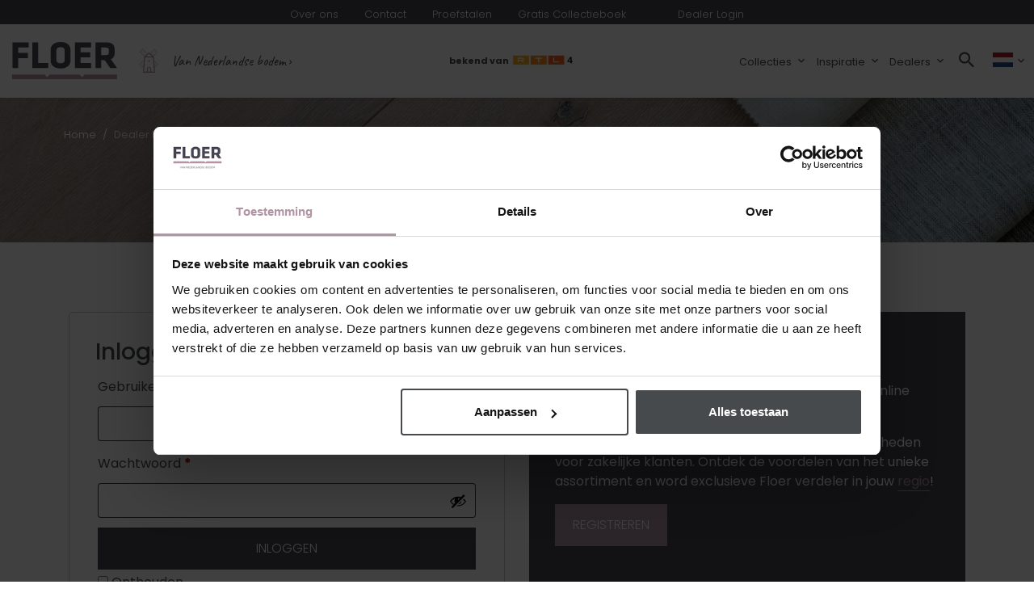

--- FILE ---
content_type: text/html; charset=UTF-8
request_url: https://floer.nl/dealer-dashboard/
body_size: 19607
content:
<!DOCTYPE html>
<html lang="nl-NL">

<head>
            <script>
            (function(w, d, s, l, i) {
                w[l] = w[l] || [];
                w[l].push({
                    'gtm.start': new Date().getTime(),
                    event: 'gtm.js'
                });
                var f = d.getElementsByTagName(s)[0],
                    j = d.createElement(s),
                    dl = l != 'dataLayer' ? '&l=' + l : '';
                j.async = true;
                j.src =
                    'https://www.googletagmanager.com/gtm.js?id=' + i + dl;
                f.parentNode.insertBefore(j, f);
            })(window, document, 'script', 'dataLayer', 'GTM-5HCDPPJ');
        </script>
    
    <script>function loadAsync(e,t){var a,n=!1;a=document.createElement("script"),a.type="text/javascript",a.src=e,a.onreadystatechange=function(){n||this.readyState&&"complete"!=this.readyState||(n=!0,"function"==typeof t&&t())},a.onload=a.onreadystatechange,document.getElementsByTagName("head")[0].appendChild(a)}</script>
<meta name='robots' content='noindex, follow' />

	<!-- This site is optimized with the Yoast SEO plugin v26.6 - https://yoast.com/wordpress/plugins/seo/ -->
	<title>Dealer dashboard - Floer - Inlog pagina voor Floer dealers</title>
	<meta name="description" content="Ben jij Floer dealer? Log dan in op deze dealer dashboard pagina en bestel voor jouw klanten een Floer. Exclusief voor Floer dealers." />
	<meta property="og:locale" content="nl_NL" />
	<meta property="og:type" content="article" />
	<meta property="og:title" content="Dealer dashboard - Floer - Inlog pagina voor Floer dealers" />
	<meta property="og:description" content="Ben jij Floer dealer? Log dan in op deze dealer dashboard pagina en bestel voor jouw klanten een Floer. Exclusief voor Floer dealers." />
	<meta property="og:url" content="https://floer.nl/dealer-dashboard/" />
	<meta property="og:site_name" content="Floer" />
	<meta property="article:modified_time" content="2024-10-08T10:05:56+00:00" />
	<meta name="twitter:card" content="summary_large_image" />
	<meta name="twitter:label1" content="Geschatte leestijd" />
	<meta name="twitter:data1" content="1 minuut" />
	<script type="application/ld+json" class="yoast-schema-graph">{"@context":"https://schema.org","@graph":[{"@type":"WebPage","@id":"https://floer.nl/dealer-dashboard/","url":"https://floer.nl/dealer-dashboard/","name":"Dealer dashboard - Floer - Inlog pagina voor Floer dealers","isPartOf":{"@id":"https://floer.nl/#website"},"datePublished":"2017-08-09T07:37:59+00:00","dateModified":"2024-10-08T10:05:56+00:00","description":"Ben jij Floer dealer? Log dan in op deze dealer dashboard pagina en bestel voor jouw klanten een Floer. Exclusief voor Floer dealers.","breadcrumb":{"@id":"https://floer.nl/dealer-dashboard/#breadcrumb"},"inLanguage":"nl-NL","potentialAction":[{"@type":"ReadAction","target":["https://floer.nl/dealer-dashboard/"]}]},{"@type":"BreadcrumbList","@id":"https://floer.nl/dealer-dashboard/#breadcrumb","itemListElement":[{"@type":"ListItem","position":1,"name":"Home","item":"https://floer.nl/"},{"@type":"ListItem","position":2,"name":"Dealer Dashboard"}]},{"@type":"WebSite","@id":"https://floer.nl/#website","url":"https://floer.nl/","name":"Floer","description":"","potentialAction":[{"@type":"SearchAction","target":{"@type":"EntryPoint","urlTemplate":"https://floer.nl/?s={search_term_string}"},"query-input":{"@type":"PropertyValueSpecification","valueRequired":true,"valueName":"search_term_string"}}],"inLanguage":"nl-NL"}]}</script>
	<!-- / Yoast SEO plugin. -->


<link rel="preload" href="https://floer.nl/wp-content/themes/floer/assets/css/style.min.css" as="style"><link rel="preload" href="https://www.google-analytics.com/analytics.js" as="script"><link rel="preload" href="https://connect.facebook.net/en_US/fbevents.js" as="script"><link rel="preload" href="https://s.pinimg.com/ct/lib/main.2bdc3040.js" as="script"><link rel="preload" href="https://assets.pinterest.com/js/pinit_main.js?0.5008295726092207" as="script"><link rel="preload" href="https://www.youtube.com/s/player/1844df69/www-embed-player.vflset/www-embed-player.js" as="script"><link rel="preload" href="https://www.youtube.com/s/player/1844df69/player_ias.vflset/en_US/base.js" as="script"><link rel="preload" href="https://stats.wp.com/w.js" as="script"><link rel="preload" href="https://analytics.tiktok.com/i18n/pixel/static/identify_93546.js" as="script"><link rel="preload" href="https://analytics.tiktok.com/i18n/pixel/static/main.MWNkMWZjOGNjMQ.js" as="script"><link rel="preload" href="https://chimpstatic.com/mcjs-connected/js/users/52cef9d94d12eb76db732584a/" as="script"><link rel="preload" href="https://downloads.mailchimp.com/js/signup-forms/popup/unique-methods/embed.js" as="script"><link rel="preload" href="https://www.googletagmanager.com/gtag/js?id=G-WSXW7ZKZ6N&#038;l=dataLayer&#038;cx=c" as="script"><link rel="preload" href="https://www.youtube.com/embed/oW_sgNXl12Q?rel=0" as="script"><link rel="preload" href="https://floer.nl/wp-includes/js/jquery/jquery.min.js" as="script"><link rel="preload" href="https://fonts.googleapis.com/css?family=Poppins:300,400,500,700&#038;display=swap" as="style"><link rel="preload" href="https://fonts.googleapis.com/css?family=Caveat&#038;display=swap" as="style"><link rel="alternate" title="oEmbed (JSON)" type="application/json+oembed" href="https://floer.nl/wp-json/oembed/1.0/embed?url=https%3A%2F%2Ffloer.nl%2Fdealer-dashboard%2F" />
<link rel="alternate" title="oEmbed (XML)" type="text/xml+oembed" href="https://floer.nl/wp-json/oembed/1.0/embed?url=https%3A%2F%2Ffloer.nl%2Fdealer-dashboard%2F&#038;format=xml" />
<style id='wp-img-auto-sizes-contain-inline-css' type='text/css'>
img:is([sizes=auto i],[sizes^="auto," i]){contain-intrinsic-size:3000px 1500px}
/*# sourceURL=wp-img-auto-sizes-contain-inline-css */
</style>
<style id='classic-theme-styles-inline-css' type='text/css'>
/*! This file is auto-generated */
.wp-block-button__link{color:#fff;background-color:#32373c;border-radius:9999px;box-shadow:none;text-decoration:none;padding:calc(.667em + 2px) calc(1.333em + 2px);font-size:1.125em}.wp-block-file__button{background:#32373c;color:#fff;text-decoration:none}
/*# sourceURL=/wp-includes/css/classic-themes.min.css */
</style>
<link rel='stylesheet' id='beautiful-taxonomy-filters-basic-css' href='https://floer.nl/wp-content/plugins/beautiful-taxonomy-filters/public/css/beautiful-taxonomy-filters-base.min.css?ver=2.4.3' type='text/css' media='all' />
<link rel='stylesheet' id='select2-css' href='https://floer.nl/wp-content/plugins/woocommerce/assets/css/select2.css?ver=10.4.3' type='text/css' media='all' />
<link rel='stylesheet' id='woocommerce-layout-css' href='https://floer.nl/wp-content/plugins/woocommerce/assets/css/woocommerce-layout.css?ver=10.4.3' type='text/css' media='all' />
<link rel='stylesheet' id='woocommerce-smallscreen-css' href='https://floer.nl/wp-content/plugins/woocommerce/assets/css/woocommerce-smallscreen.css?ver=10.4.3' type='text/css' media='only screen and (max-width: 768px)' />
<link rel='stylesheet' id='woocommerce-general-css' href='https://floer.nl/wp-content/plugins/woocommerce/assets/css/woocommerce.css?ver=10.4.3' type='text/css' media='all' />
<style id='woocommerce-inline-inline-css' type='text/css'>
.woocommerce form .form-row .required { visibility: visible; }
/*# sourceURL=woocommerce-inline-inline-css */
</style>
<link rel='stylesheet' id='floer-style-css' href='https://floer.nl/wp-content/themes/floer/assets/css/style.min.css?ver=1769262574' type='text/css' media='all' />
<link rel='stylesheet' id='floer-nl-style-css' href='https://floer.nl/wp-content/themes/floer-nl/style.css?ver=6.9' type='text/css' media='all' />
<link rel='stylesheet' id='flexible-shipping-free-shipping-css' href='https://floer.nl/wp-content/plugins/flexible-shipping/assets/dist/css/free-shipping.css?ver=6.5.2.2' type='text/css' media='all' />
<link rel='stylesheet' id='mollie-applepaydirect-css' href='https://floer.nl/wp-content/plugins/mollie-payments-for-woocommerce/public/css/mollie-applepaydirect.min.css?ver=1767352376' type='text/css' media='screen' />
<link rel='stylesheet' id='guaven_woos-css' href='https://floer.nl/wp-content/plugins/woo-search-box/public/assets/guaven_woos.css?ver=211.14' type='text/css' media='all' />
<script type="text/javascript" src="https://floer.nl/wp-includes/js/jquery/jquery.min.js" id="jquery-core-js"></script>
<script type="text/javascript" src="https://floer.nl/wp-includes/js/jquery/jquery-migrate.min.js" id="jquery-migrate-js"></script>
<script type="text/javascript" id="wc-settings-dep-in-header-js-after">
/* <![CDATA[ */
console.warn( "Scripts that have a dependency on [wc-settings, wc-blocks-checkout] must be loaded in the footer, klaviyo-klaviyo-checkout-block-editor-script was registered to load in the header, but has been switched to load in the footer instead. See https://github.com/woocommerce/woocommerce-gutenberg-products-block/pull/5059" );
console.warn( "Scripts that have a dependency on [wc-settings, wc-blocks-checkout] must be loaded in the footer, klaviyo-klaviyo-checkout-block-view-script was registered to load in the header, but has been switched to load in the footer instead. See https://github.com/woocommerce/woocommerce-gutenberg-products-block/pull/5059" );
//# sourceURL=wc-settings-dep-in-header-js-after
/* ]]> */
</script>
<script type="text/javascript" id="file_uploads_nfpluginsettings-js-extra">
/* <![CDATA[ */
var params = {"clearLogRestUrl":"https://floer.nl/wp-json/nf-file-uploads/debug-log/delete-all","clearLogButtonId":"file_uploads_clear_debug_logger","downloadLogRestUrl":"https://floer.nl/wp-json/nf-file-uploads/debug-log/get-all","downloadLogButtonId":"file_uploads_download_debug_logger"};
//# sourceURL=file_uploads_nfpluginsettings-js-extra
/* ]]> */
</script>
<script type="text/javascript" src="https://floer.nl/wp-content/plugins/ninja-forms-uploads/assets/js/nfpluginsettings.js" id="file_uploads_nfpluginsettings-js"></script>
<script type="text/javascript" src="https://floer.nl/wp-content/plugins/woocommerce/assets/js/selectWoo/selectWoo.full.min.js" id="selectWoo-js" defer="defer" data-wp-strategy="defer"></script>
<script type="text/javascript" id="zxcvbn-async-js-extra">
/* <![CDATA[ */
var _zxcvbnSettings = {"src":"https://floer.nl/wp-includes/js/zxcvbn.min.js"};
//# sourceURL=zxcvbn-async-js-extra
/* ]]> */
</script>
<script type="text/javascript" src="https://floer.nl/wp-includes/js/zxcvbn-async.min.js" id="zxcvbn-async-js"></script>
<script type="text/javascript" src="https://floer.nl/wp-includes/js/dist/hooks.min.js" id="wp-hooks-js"></script>
<script type="text/javascript" src="https://floer.nl/wp-includes/js/dist/i18n.min.js" id="wp-i18n-js"></script>
<script type="text/javascript" id="wp-i18n-js-after">
/* <![CDATA[ */
wp.i18n.setLocaleData( { 'text direction\u0004ltr': [ 'ltr' ] } );
//# sourceURL=wp-i18n-js-after
/* ]]> */
</script>
<script type="text/javascript" id="password-strength-meter-js-extra">
/* <![CDATA[ */
var pwsL10n = {"unknown":"Sterkte wachtwoord onbekend","short":"Erg zwak","bad":"Zwak","good":"Gemiddeld","strong":"Sterk","mismatch":"Verkeerde combinatie"};
//# sourceURL=password-strength-meter-js-extra
/* ]]> */
</script>
<script type="text/javascript" id="password-strength-meter-js-translations">
/* <![CDATA[ */
( function( domain, translations ) {
	var localeData = translations.locale_data[ domain ] || translations.locale_data.messages;
	localeData[""].domain = domain;
	wp.i18n.setLocaleData( localeData, domain );
} )( "default", {"translation-revision-date":"2025-12-11 13:52:50+0000","generator":"GlotPress\/4.0.3","domain":"messages","locale_data":{"messages":{"":{"domain":"messages","plural-forms":"nplurals=2; plural=n != 1;","lang":"nl"},"%1$s is deprecated since version %2$s! Use %3$s instead. Please consider writing more inclusive code.":["%1$s is verouderd sinds versie %2$s! Gebruik in plaats daarvan %3$s. Overweeg om meer inclusieve code te schrijven."]}},"comment":{"reference":"wp-admin\/js\/password-strength-meter.js"}} );
//# sourceURL=password-strength-meter-js-translations
/* ]]> */
</script>
<script type="text/javascript" src="https://floer.nl/wp-admin/js/password-strength-meter.min.js" id="password-strength-meter-js"></script>
<script type="text/javascript" id="wc-password-strength-meter-js-extra">
/* <![CDATA[ */
var wc_password_strength_meter_params = {"min_password_strength":"3","stop_checkout":"","i18n_password_error":"Een sterker wachtwoord invoeren.","i18n_password_hint":"Hint: het wachtwoord moet minimaal twaalf tekens lang zijn. Gebruik hoofd- en kleine letters, cijfers en tekens zoals ! \" ? $ % ^ & ) om het sterker te maken."};
//# sourceURL=wc-password-strength-meter-js-extra
/* ]]> */
</script>
<script type="text/javascript" src="https://floer.nl/wp-content/plugins/woocommerce/assets/js/frontend/password-strength-meter.min.js" id="wc-password-strength-meter-js" defer="defer" data-wp-strategy="defer"></script>
<script type="text/javascript" src="https://floer.nl/wp-content/plugins/woocommerce/assets/js/frontend/account-i18n.min.js" id="wc-account-i18n-js" defer="defer" data-wp-strategy="defer"></script>
<script type="text/javascript" src="https://floer.nl/wp-content/plugins/woocommerce/assets/js/jquery-blockui/jquery.blockUI.min.js" id="wc-jquery-blockui-js" defer="defer" data-wp-strategy="defer"></script>
<script type="text/javascript" src="https://floer.nl/wp-content/plugins/woocommerce/assets/js/js-cookie/js.cookie.min.js" id="wc-js-cookie-js" defer="defer" data-wp-strategy="defer"></script>
<script type="text/javascript" id="woocommerce-js-extra">
/* <![CDATA[ */
var woocommerce_params = {"ajax_url":"/wp-admin/admin-ajax.php","wc_ajax_url":"/?wc-ajax=%%endpoint%%","i18n_password_show":"Wachtwoord weergeven","i18n_password_hide":"Wachtwoord verbergen"};
//# sourceURL=woocommerce-js-extra
/* ]]> */
</script>
<script type="text/javascript" src="https://floer.nl/wp-content/plugins/woocommerce/assets/js/frontend/woocommerce.min.js" id="woocommerce-js" defer="defer" data-wp-strategy="defer"></script>
<script type="text/javascript" src="https://floer.nl/wp-content/plugins/wp-optimize-premium/js/send-command-4-4-0.min.js" id="wp-optimize-send-command-js"></script>
<script type="text/javascript" src="https://floer.nl/wp-content/plugins/wp-optimize-premium/js/wpo-lazy-load-4-4-0.min.js" id="wp-optimize-lazy-load-js"></script>
<link rel="https://api.w.org/" href="https://floer.nl/wp-json/" /><link rel="alternate" title="JSON" type="application/json" href="https://floer.nl/wp-json/wp/v2/pages/549" />
<!-- This website runs the Product Feed PRO for WooCommerce by AdTribes.io plugin - version woocommercesea_option_installed_version -->
	<noscript><style>.woocommerce-product-gallery{ opacity: 1 !important; }</style></noscript>
	
    <meta charset="UTF-8">
    <meta name="viewport" content="width=device-width, initial-scale=1, shrink-to-fit=no">
    <link rel="profile" href="http://gmpg.org/xfn/11">
    <link rel="shortcut icon" href="https://floer.nl/wp-content/themes/floer-nl/favicon.ico" />
    <link rel="pingback" href="https://floer.nl/xmlrpc.php">

    <meta name="p:domain_verify" content="2e90fbefaec0d109131d5d2aebde1ac2" />
    <meta name="facebook-domain-verification" content="269gcl6jjp1abirjwnkl2fb7fcfz1f" />

    <script src="https://kit.fontawesome.com/8d0bf4efc6.js" crossorigin="anonymous"></script>
<link rel='stylesheet' id='wc-blocks-style-css' href='https://floer.nl/wp-content/plugins/woocommerce/assets/client/blocks/wc-blocks.css?ver=wc-10.4.3' type='text/css' media='all' />
<style id='global-styles-inline-css' type='text/css'>
:root{--wp--preset--aspect-ratio--square: 1;--wp--preset--aspect-ratio--4-3: 4/3;--wp--preset--aspect-ratio--3-4: 3/4;--wp--preset--aspect-ratio--3-2: 3/2;--wp--preset--aspect-ratio--2-3: 2/3;--wp--preset--aspect-ratio--16-9: 16/9;--wp--preset--aspect-ratio--9-16: 9/16;--wp--preset--color--black: #000000;--wp--preset--color--cyan-bluish-gray: #abb8c3;--wp--preset--color--white: #ffffff;--wp--preset--color--pale-pink: #f78da7;--wp--preset--color--vivid-red: #cf2e2e;--wp--preset--color--luminous-vivid-orange: #ff6900;--wp--preset--color--luminous-vivid-amber: #fcb900;--wp--preset--color--light-green-cyan: #7bdcb5;--wp--preset--color--vivid-green-cyan: #00d084;--wp--preset--color--pale-cyan-blue: #8ed1fc;--wp--preset--color--vivid-cyan-blue: #0693e3;--wp--preset--color--vivid-purple: #9b51e0;--wp--preset--gradient--vivid-cyan-blue-to-vivid-purple: linear-gradient(135deg,rgb(6,147,227) 0%,rgb(155,81,224) 100%);--wp--preset--gradient--light-green-cyan-to-vivid-green-cyan: linear-gradient(135deg,rgb(122,220,180) 0%,rgb(0,208,130) 100%);--wp--preset--gradient--luminous-vivid-amber-to-luminous-vivid-orange: linear-gradient(135deg,rgb(252,185,0) 0%,rgb(255,105,0) 100%);--wp--preset--gradient--luminous-vivid-orange-to-vivid-red: linear-gradient(135deg,rgb(255,105,0) 0%,rgb(207,46,46) 100%);--wp--preset--gradient--very-light-gray-to-cyan-bluish-gray: linear-gradient(135deg,rgb(238,238,238) 0%,rgb(169,184,195) 100%);--wp--preset--gradient--cool-to-warm-spectrum: linear-gradient(135deg,rgb(74,234,220) 0%,rgb(151,120,209) 20%,rgb(207,42,186) 40%,rgb(238,44,130) 60%,rgb(251,105,98) 80%,rgb(254,248,76) 100%);--wp--preset--gradient--blush-light-purple: linear-gradient(135deg,rgb(255,206,236) 0%,rgb(152,150,240) 100%);--wp--preset--gradient--blush-bordeaux: linear-gradient(135deg,rgb(254,205,165) 0%,rgb(254,45,45) 50%,rgb(107,0,62) 100%);--wp--preset--gradient--luminous-dusk: linear-gradient(135deg,rgb(255,203,112) 0%,rgb(199,81,192) 50%,rgb(65,88,208) 100%);--wp--preset--gradient--pale-ocean: linear-gradient(135deg,rgb(255,245,203) 0%,rgb(182,227,212) 50%,rgb(51,167,181) 100%);--wp--preset--gradient--electric-grass: linear-gradient(135deg,rgb(202,248,128) 0%,rgb(113,206,126) 100%);--wp--preset--gradient--midnight: linear-gradient(135deg,rgb(2,3,129) 0%,rgb(40,116,252) 100%);--wp--preset--font-size--small: 13px;--wp--preset--font-size--medium: 20px;--wp--preset--font-size--large: 36px;--wp--preset--font-size--x-large: 42px;--wp--preset--spacing--20: 0.44rem;--wp--preset--spacing--30: 0.67rem;--wp--preset--spacing--40: 1rem;--wp--preset--spacing--50: 1.5rem;--wp--preset--spacing--60: 2.25rem;--wp--preset--spacing--70: 3.38rem;--wp--preset--spacing--80: 5.06rem;--wp--preset--shadow--natural: 6px 6px 9px rgba(0, 0, 0, 0.2);--wp--preset--shadow--deep: 12px 12px 50px rgba(0, 0, 0, 0.4);--wp--preset--shadow--sharp: 6px 6px 0px rgba(0, 0, 0, 0.2);--wp--preset--shadow--outlined: 6px 6px 0px -3px rgb(255, 255, 255), 6px 6px rgb(0, 0, 0);--wp--preset--shadow--crisp: 6px 6px 0px rgb(0, 0, 0);}:where(.is-layout-flex){gap: 0.5em;}:where(.is-layout-grid){gap: 0.5em;}body .is-layout-flex{display: flex;}.is-layout-flex{flex-wrap: wrap;align-items: center;}.is-layout-flex > :is(*, div){margin: 0;}body .is-layout-grid{display: grid;}.is-layout-grid > :is(*, div){margin: 0;}:where(.wp-block-columns.is-layout-flex){gap: 2em;}:where(.wp-block-columns.is-layout-grid){gap: 2em;}:where(.wp-block-post-template.is-layout-flex){gap: 1.25em;}:where(.wp-block-post-template.is-layout-grid){gap: 1.25em;}.has-black-color{color: var(--wp--preset--color--black) !important;}.has-cyan-bluish-gray-color{color: var(--wp--preset--color--cyan-bluish-gray) !important;}.has-white-color{color: var(--wp--preset--color--white) !important;}.has-pale-pink-color{color: var(--wp--preset--color--pale-pink) !important;}.has-vivid-red-color{color: var(--wp--preset--color--vivid-red) !important;}.has-luminous-vivid-orange-color{color: var(--wp--preset--color--luminous-vivid-orange) !important;}.has-luminous-vivid-amber-color{color: var(--wp--preset--color--luminous-vivid-amber) !important;}.has-light-green-cyan-color{color: var(--wp--preset--color--light-green-cyan) !important;}.has-vivid-green-cyan-color{color: var(--wp--preset--color--vivid-green-cyan) !important;}.has-pale-cyan-blue-color{color: var(--wp--preset--color--pale-cyan-blue) !important;}.has-vivid-cyan-blue-color{color: var(--wp--preset--color--vivid-cyan-blue) !important;}.has-vivid-purple-color{color: var(--wp--preset--color--vivid-purple) !important;}.has-black-background-color{background-color: var(--wp--preset--color--black) !important;}.has-cyan-bluish-gray-background-color{background-color: var(--wp--preset--color--cyan-bluish-gray) !important;}.has-white-background-color{background-color: var(--wp--preset--color--white) !important;}.has-pale-pink-background-color{background-color: var(--wp--preset--color--pale-pink) !important;}.has-vivid-red-background-color{background-color: var(--wp--preset--color--vivid-red) !important;}.has-luminous-vivid-orange-background-color{background-color: var(--wp--preset--color--luminous-vivid-orange) !important;}.has-luminous-vivid-amber-background-color{background-color: var(--wp--preset--color--luminous-vivid-amber) !important;}.has-light-green-cyan-background-color{background-color: var(--wp--preset--color--light-green-cyan) !important;}.has-vivid-green-cyan-background-color{background-color: var(--wp--preset--color--vivid-green-cyan) !important;}.has-pale-cyan-blue-background-color{background-color: var(--wp--preset--color--pale-cyan-blue) !important;}.has-vivid-cyan-blue-background-color{background-color: var(--wp--preset--color--vivid-cyan-blue) !important;}.has-vivid-purple-background-color{background-color: var(--wp--preset--color--vivid-purple) !important;}.has-black-border-color{border-color: var(--wp--preset--color--black) !important;}.has-cyan-bluish-gray-border-color{border-color: var(--wp--preset--color--cyan-bluish-gray) !important;}.has-white-border-color{border-color: var(--wp--preset--color--white) !important;}.has-pale-pink-border-color{border-color: var(--wp--preset--color--pale-pink) !important;}.has-vivid-red-border-color{border-color: var(--wp--preset--color--vivid-red) !important;}.has-luminous-vivid-orange-border-color{border-color: var(--wp--preset--color--luminous-vivid-orange) !important;}.has-luminous-vivid-amber-border-color{border-color: var(--wp--preset--color--luminous-vivid-amber) !important;}.has-light-green-cyan-border-color{border-color: var(--wp--preset--color--light-green-cyan) !important;}.has-vivid-green-cyan-border-color{border-color: var(--wp--preset--color--vivid-green-cyan) !important;}.has-pale-cyan-blue-border-color{border-color: var(--wp--preset--color--pale-cyan-blue) !important;}.has-vivid-cyan-blue-border-color{border-color: var(--wp--preset--color--vivid-cyan-blue) !important;}.has-vivid-purple-border-color{border-color: var(--wp--preset--color--vivid-purple) !important;}.has-vivid-cyan-blue-to-vivid-purple-gradient-background{background: var(--wp--preset--gradient--vivid-cyan-blue-to-vivid-purple) !important;}.has-light-green-cyan-to-vivid-green-cyan-gradient-background{background: var(--wp--preset--gradient--light-green-cyan-to-vivid-green-cyan) !important;}.has-luminous-vivid-amber-to-luminous-vivid-orange-gradient-background{background: var(--wp--preset--gradient--luminous-vivid-amber-to-luminous-vivid-orange) !important;}.has-luminous-vivid-orange-to-vivid-red-gradient-background{background: var(--wp--preset--gradient--luminous-vivid-orange-to-vivid-red) !important;}.has-very-light-gray-to-cyan-bluish-gray-gradient-background{background: var(--wp--preset--gradient--very-light-gray-to-cyan-bluish-gray) !important;}.has-cool-to-warm-spectrum-gradient-background{background: var(--wp--preset--gradient--cool-to-warm-spectrum) !important;}.has-blush-light-purple-gradient-background{background: var(--wp--preset--gradient--blush-light-purple) !important;}.has-blush-bordeaux-gradient-background{background: var(--wp--preset--gradient--blush-bordeaux) !important;}.has-luminous-dusk-gradient-background{background: var(--wp--preset--gradient--luminous-dusk) !important;}.has-pale-ocean-gradient-background{background: var(--wp--preset--gradient--pale-ocean) !important;}.has-electric-grass-gradient-background{background: var(--wp--preset--gradient--electric-grass) !important;}.has-midnight-gradient-background{background: var(--wp--preset--gradient--midnight) !important;}.has-small-font-size{font-size: var(--wp--preset--font-size--small) !important;}.has-medium-font-size{font-size: var(--wp--preset--font-size--medium) !important;}.has-large-font-size{font-size: var(--wp--preset--font-size--large) !important;}.has-x-large-font-size{font-size: var(--wp--preset--font-size--x-large) !important;}
/*# sourceURL=global-styles-inline-css */
</style>
</head>

<body class="wp-singular page-template page-template-page-templates page-template-full-width-template page-template-page-templatesfull-width-template-php page page-id-549 wp-theme-floer wp-child-theme-floer-nl theme-floer woocommerce-account woocommerce-page woocommerce-no-js">
            <noscript><iframe src="https://www.googletagmanager.com/ns.html?id=GTM-5HCDPPJ" height="0" width="0" style="display:none;visibility:hidden"></iframe></noscript>
    
    
<section class="topbar">
    <div class="container">
        <div class="row">
            <div class="col-sm-5 col-xl-3 usp-left">
                <ul class="usp-list">
                    <li>15 - 35 Jaar Garantie</li>
                    <li>100% duurzaam</li>
                </ul>
            </div>
            <div class="col-sm-12 col-xl-9 nav-right">
                <nav class="nav">
                                        
                                            <a class="nav-link" href="https://floer.nl/over-ons/">Over ons</a>
                                            <a class="nav-link" href="https://floer.nl/contact/">Contact</a>
                                            <a class="nav-link" href="https://floer.nl/proefmonster-aanvraag/">Proefstalen</a>
                                            <a class="nav-link" href="https://floer.nl/catalogus-aanvragen/">Gratis Collectieboek</a>
                    
                                            <a class="nav-link nav-first" href="https://floer.nl/dealer-dashboard/">Dealer Login</a>
                                    </nav>
            </div>
        </div>
    </div>
</section>
<header class="header">

    <div class="header-container">

        <div class="logo">
            <a href="https://floer.nl/">
                <svg version="1.1" id="Laag_1" xmlns="http://www.w3.org/2000/svg" xmlns:xlink="http://www.w3.org/1999/xlink" x="0px" y="0px" viewBox="0 0 196.437 69.405" style="enable-background:new 0 0 196.437 69.405;" xml:space="preserve">
	<style type="text/css">
		.st0 {
			fill: #4B4655;
		}

		.st1 {
			fill: #B792A4;
		}
	</style>
	<g>
		<path class="st0" d="M181.029,19.152c0,3.6-1.152,5.256-5.76,5.256h-8.568V10.296h8.568c4.392,0,5.76,1.44,5.76,5.04V19.152z
		 M183.621,48.672h12.816l-11.592-16.416c4.824-2.016,6.984-6.048,6.984-12.024v-5.904c0-9-4.32-13.608-15.984-13.608h-19.944
		v47.952h10.8V33.768h6.336L183.621,48.672z M147.621,48.672v-9.576h-19.368v-10.44h17.856V19.08h-17.856v-8.784h19.368V0.72
		h-30.168v47.952H147.621z M98.373,33.768c0,3.744-2.376,6.048-7.776,6.048c-5.4,0-7.776-2.304-7.776-6.048V15.624
		c0-3.744,2.376-6.048,7.776-6.048c5.4,0,7.776,2.304,7.776,6.048V33.768z M109.173,14.688C109.173,7.416,104.133,0,90.597,0
		S72.021,7.416,72.021,14.688v20.016c0,7.272,5.04,14.688,18.576,14.688s18.576-7.416,18.576-14.688V14.688z M67.701,48.672v-9.576
		H48.693V0.72h-10.8v47.952H67.701z M11.398,48.672V30.096h18.144V20.52H11.398V10.296h19.656V0.72H0.598v47.952H11.398z" />
	</g>
	<polygon class="st1 part1" points="130.971,69.405 196.315,69.405 196.315,60.765 135.871,60.765 130.934,65.702 " />
	<polygon class="st1 part2" points="130.934,65.702 125.997,60.765 70.392,60.765 65.455,65.702 65.476,69.405 130.971,69.405 " />
	<polyline class="st1 part3" points="65.478,65.702 60.541,60.765 0,60.765 0,69.405 65.478,69.405 " />
	<g class="bottom">
		<path class="st0" d="M28.809,60.261c0.047-0.007,0.113-0.013,0.202-0.017c0.088-0.004,0.171-0.006,0.248-0.006
		c0.068,0,0.149,0.002,0.241,0.006c0.093,0.004,0.165,0.01,0.219,0.017l2.315,7.5l2.281-7.5c0.062-0.007,0.133-0.013,0.213-0.017
		c0.081-0.004,0.156-0.006,0.225-0.006c0.077,0,0.16,0.002,0.248,0.006s0.155,0.01,0.201,0.017l-2.718,8.283
		c-0.055,0.008-0.131,0.014-0.23,0.018c-0.101,0.004-0.185,0.006-0.254,0.006c-0.077,0-0.161-0.002-0.253-0.006
		c-0.093-0.004-0.166-0.01-0.22-0.018L28.809,60.261z" />
		<path class="st0" d="M38.048,60.261c0.054-0.007,0.127-0.013,0.219-0.017c0.093-0.004,0.177-0.006,0.254-0.006
		c0.084,0,0.171,0.002,0.259,0.006c0.089,0.004,0.16,0.01,0.214,0.017l2.765,8.283c-0.046,0.008-0.111,0.014-0.196,0.018
		c-0.084,0.004-0.165,0.006-0.241,0.006c-0.069,0-0.143-0.002-0.22-0.006c-0.076-0.004-0.142-0.01-0.195-0.018l-0.691-2.108h-3.41
		l-0.656,2.108c-0.062,0.008-0.133,0.014-0.213,0.018c-0.081,0.004-0.156,0.006-0.225,0.006c-0.077,0-0.156-0.002-0.236-0.006
		c-0.081-0.004-0.145-0.01-0.19-0.018L38.048,60.261z M39.984,65.698l-1.486-4.607l-1.463,4.607H39.984z" />
		<path class="st0" d="M43.151,60.261c0.054-0.007,0.124-0.013,0.213-0.017c0.088-0.004,0.163-0.006,0.225-0.006
		s0.134,0.002,0.219,0.006s0.153,0.01,0.207,0.017l3.963,6.936v-6.936c0.054-0.007,0.113-0.013,0.179-0.017s0.133-0.006,0.202-0.006
		c0.062,0,0.128,0.002,0.201,0.006c0.073,0.004,0.137,0.01,0.19,0.017v8.283c-0.046,0.008-0.113,0.014-0.202,0.018
		c-0.088,0.004-0.167,0.006-0.235,0.006c-0.063,0-0.135-0.002-0.22-0.006c-0.084-0.004-0.153-0.01-0.207-0.018l-3.963-6.877v6.877
		c-0.054,0.008-0.113,0.014-0.179,0.018s-0.132,0.006-0.201,0.006c-0.077,0-0.15-0.002-0.219-0.006
		c-0.069-0.004-0.127-0.01-0.173-0.018V60.261z" />
		<path class="st0" d="M53.957,60.261c0.054-0.007,0.124-0.013,0.213-0.017c0.088-0.004,0.163-0.006,0.225-0.006
		s0.134,0.002,0.219,0.006s0.153,0.01,0.207,0.017l3.963,6.936v-6.936c0.054-0.007,0.113-0.013,0.179-0.017s0.133-0.006,0.202-0.006
		c0.062,0,0.128,0.002,0.201,0.006s0.137,0.01,0.19,0.017v8.283c-0.046,0.008-0.113,0.014-0.202,0.018
		c-0.088,0.004-0.167,0.006-0.235,0.006c-0.063,0-0.135-0.002-0.22-0.006c-0.084-0.004-0.153-0.01-0.207-0.018l-3.963-6.877v6.877
		c-0.054,0.008-0.113,0.014-0.179,0.018s-0.132,0.006-0.201,0.006c-0.077,0-0.15-0.002-0.219-0.006
		c-0.069-0.004-0.127-0.01-0.173-0.018V60.261z" />
		<path class="st0" d="M61.883,60.261h4.435c0.008,0.047,0.014,0.103,0.018,0.167c0.004,0.065,0.006,0.129,0.006,0.19
		c0,0.054-0.002,0.117-0.006,0.19c-0.004,0.072-0.01,0.132-0.018,0.179h-3.64v2.799h2.926c0.008,0.046,0.014,0.102,0.018,0.167
		s0.006,0.129,0.006,0.19c0,0.054-0.002,0.117-0.006,0.189c-0.004,0.073-0.01,0.133-0.018,0.179h-2.926v3.307h3.744
		c0.007,0.046,0.013,0.102,0.017,0.167s0.006,0.129,0.006,0.19c0,0.054-0.002,0.117-0.006,0.189
		c-0.004,0.073-0.01,0.133-0.017,0.179h-4.539V60.261z" />
		<path class="st0" d="M68.104,60.261c0.107-0.015,0.239-0.03,0.397-0.046c0.157-0.016,0.324-0.028,0.501-0.04
		s0.353-0.021,0.529-0.029c0.177-0.007,0.338-0.011,0.484-0.011c0.722,0,1.35,0.098,1.884,0.293
		c0.533,0.196,0.975,0.477,1.324,0.842c0.35,0.364,0.608,0.81,0.777,1.336s0.254,1.119,0.254,1.779c0,2.865-1.413,4.298-4.239,4.298
		c-0.161,0-0.334-0.004-0.519-0.012s-0.363-0.018-0.535-0.029c-0.173-0.012-0.335-0.026-0.484-0.046s-0.274-0.036-0.374-0.052
		V60.261z M68.899,67.852c0.138,0.016,0.301,0.031,0.489,0.046c0.188,0.016,0.382,0.023,0.582,0.023
		c0.529,0,1.008-0.058,1.434-0.173c0.427-0.115,0.789-0.311,1.089-0.588c0.3-0.276,0.53-0.643,0.691-1.1s0.242-1.027,0.242-1.711
		c0-1.19-0.306-2.063-0.916-2.621c-0.61-0.557-1.457-0.835-2.54-0.835c-0.177,0-0.367,0.004-0.57,0.012
		c-0.204,0.008-0.371,0.023-0.501,0.046V67.852z" />
		<path class="st0" d="M76.155,60.261h4.436c0.008,0.047,0.013,0.103,0.018,0.167c0.003,0.065,0.005,0.129,0.005,0.19
		c0,0.054-0.002,0.117-0.005,0.19c-0.005,0.072-0.01,0.132-0.018,0.179H76.95v2.799h2.926c0.008,0.046,0.014,0.102,0.018,0.167
		s0.006,0.129,0.006,0.19c0,0.054-0.002,0.117-0.006,0.189c-0.004,0.073-0.01,0.133-0.018,0.179H76.95v3.307h3.744
		c0.008,0.046,0.014,0.102,0.018,0.167s0.006,0.129,0.006,0.19c0,0.054-0.002,0.117-0.006,0.189
		c-0.004,0.073-0.01,0.133-0.018,0.179h-4.539V60.261z" />
		<path class="st0" d="M82.376,60.227c0.169-0.016,0.317-0.029,0.443-0.04c0.127-0.012,0.25-0.023,0.369-0.035
		s0.243-0.019,0.374-0.022s0.284-0.006,0.461-0.006c0.369,0,0.731,0.038,1.089,0.115c0.357,0.076,0.678,0.209,0.962,0.397
		s0.513,0.441,0.686,0.76c0.173,0.319,0.259,0.721,0.259,1.204c0,0.3-0.054,0.572-0.161,0.818c-0.107,0.245-0.248,0.466-0.421,0.662
		c-0.172,0.195-0.372,0.364-0.599,0.507s-0.459,0.259-0.697,0.352l-0.092,0.034l2.638,3.571c-0.076,0.016-0.153,0.023-0.23,0.023
		c-0.076,0-0.153,0-0.229,0c-0.077,0-0.152,0-0.226,0c-0.072,0-0.147-0.008-0.225-0.023l-2.902-3.836v-0.046l0.253-0.069
		c0.262-0.069,0.515-0.159,0.761-0.271c0.245-0.111,0.463-0.246,0.65-0.403c0.188-0.157,0.34-0.344,0.455-0.559
		s0.173-0.469,0.173-0.761c0-0.599-0.185-1.048-0.553-1.348s-0.868-0.449-1.498-0.449c-0.161,0-0.311,0.004-0.449,0.012
		c-0.138,0.007-0.303,0.022-0.495,0.046v7.684c-0.054,0.008-0.119,0.014-0.195,0.018c-0.077,0.004-0.146,0.006-0.208,0.006
		c-0.069,0-0.138-0.002-0.207-0.006s-0.131-0.01-0.185-0.018V60.227z" />
		<path class="st0" d="M89.139,60.261c0.046-0.007,0.105-0.013,0.179-0.017c0.072-0.004,0.147-0.006,0.225-0.006
		c0.068,0,0.138,0.002,0.207,0.006s0.131,0.01,0.185,0.017v7.558h3.536c0.008,0.046,0.014,0.105,0.018,0.179
		s0.006,0.136,0.006,0.189c0,0.062-0.002,0.125-0.006,0.19s-0.01,0.121-0.018,0.167h-4.331V60.261z" />
		<path class="st0" d="M96.695,60.261c0.054-0.007,0.127-0.013,0.219-0.017s0.177-0.006,0.253-0.006c0.085,0,0.171,0.002,0.26,0.006
		c0.088,0.004,0.159,0.01,0.213,0.017l2.765,8.283c-0.046,0.008-0.111,0.014-0.195,0.018c-0.085,0.004-0.165,0.006-0.242,0.006
		c-0.069,0-0.143-0.002-0.219-0.006c-0.077-0.004-0.143-0.01-0.196-0.018l-0.69-2.108h-3.41l-0.657,2.108
		c-0.062,0.008-0.132,0.014-0.213,0.018c-0.08,0.004-0.155,0.006-0.225,0.006c-0.077,0-0.155-0.002-0.236-0.006
		c-0.08-0.004-0.144-0.01-0.189-0.018L96.695,60.261z M98.631,65.698l-1.486-4.607l-1.463,4.607H98.631z" />
		<path class="st0" d="M101.799,60.261c0.054-0.007,0.124-0.013,0.213-0.017c0.088-0.004,0.163-0.006,0.225-0.006
		s0.134,0.002,0.219,0.006s0.153,0.01,0.207,0.017l3.963,6.936v-6.936c0.054-0.007,0.113-0.013,0.179-0.017s0.133-0.006,0.202-0.006
		c0.062,0,0.128,0.002,0.201,0.006s0.137,0.01,0.19,0.017v8.283c-0.046,0.008-0.113,0.014-0.202,0.018
		c-0.088,0.004-0.167,0.006-0.235,0.006c-0.063,0-0.135-0.002-0.22-0.006c-0.084-0.004-0.153-0.01-0.207-0.018l-3.963-6.877v6.877
		c-0.054,0.008-0.113,0.014-0.179,0.018s-0.132,0.006-0.201,0.006c-0.077,0-0.15-0.002-0.219-0.006
		c-0.069-0.004-0.127-0.01-0.173-0.018V60.261z" />
		<path class="st0" d="M109.725,60.261c0.107-0.015,0.239-0.03,0.397-0.046c0.157-0.016,0.324-0.028,0.501-0.04
		s0.353-0.021,0.529-0.029c0.177-0.007,0.338-0.011,0.484-0.011c0.722,0,1.35,0.098,1.884,0.293
		c0.533,0.196,0.975,0.477,1.324,0.842c0.35,0.364,0.608,0.81,0.777,1.336s0.254,1.119,0.254,1.779c0,2.865-1.413,4.298-4.239,4.298
		c-0.161,0-0.334-0.004-0.519-0.012s-0.363-0.018-0.535-0.029c-0.173-0.012-0.335-0.026-0.484-0.046s-0.274-0.036-0.374-0.052
		V60.261z M110.52,67.852c0.138,0.016,0.301,0.031,0.489,0.046c0.188,0.016,0.382,0.023,0.582,0.023
		c0.529,0,1.008-0.058,1.434-0.173c0.427-0.115,0.789-0.311,1.089-0.588c0.3-0.276,0.53-0.643,0.691-1.1s0.242-1.027,0.242-1.711
		c0-1.19-0.306-2.063-0.916-2.621c-0.61-0.557-1.457-0.835-2.54-0.835c-0.177,0-0.367,0.004-0.57,0.012
		c-0.204,0.008-0.371,0.023-0.501,0.046V67.852z" />
		<path class="st0" d="M117.466,67.622c0.107,0.031,0.219,0.065,0.334,0.104c0.115,0.039,0.243,0.073,0.386,0.104
		c0.142,0.03,0.302,0.058,0.479,0.08c0.176,0.023,0.38,0.035,0.61,0.035c0.368,0,0.686-0.045,0.95-0.133s0.483-0.207,0.656-0.357
		c0.173-0.149,0.302-0.326,0.387-0.529c0.084-0.204,0.126-0.425,0.126-0.663c0-0.23-0.028-0.428-0.086-0.593s-0.157-0.317-0.3-0.455
		c-0.143-0.139-0.338-0.271-0.588-0.397c-0.249-0.127-0.563-0.263-0.938-0.409c-0.269-0.1-0.524-0.207-0.766-0.322
		c-0.242-0.115-0.455-0.256-0.64-0.421s-0.33-0.362-0.438-0.593c-0.108-0.23-0.162-0.519-0.162-0.864
		c0-0.622,0.226-1.125,0.675-1.509c0.449-0.385,1.104-0.576,1.964-0.576c0.169,0,0.34,0.008,0.513,0.022
		c0.173,0.016,0.334,0.035,0.483,0.058c0.15,0.023,0.288,0.051,0.415,0.081s0.229,0.058,0.306,0.08
		c-0.016,0.115-0.037,0.232-0.063,0.352c-0.027,0.119-0.06,0.232-0.099,0.34c-0.184-0.062-0.42-0.117-0.708-0.167
		s-0.574-0.074-0.858-0.074c-0.638,0-1.095,0.13-1.371,0.392c-0.276,0.261-0.414,0.591-0.414,0.99c0,0.207,0.042,0.388,0.126,0.542
		c0.085,0.153,0.202,0.287,0.352,0.402c0.15,0.115,0.328,0.222,0.536,0.317c0.207,0.096,0.43,0.189,0.668,0.282
		c0.322,0.131,0.624,0.265,0.904,0.403c0.28,0.138,0.521,0.299,0.72,0.483c0.2,0.185,0.357,0.401,0.473,0.651
		c0.115,0.249,0.173,0.551,0.173,0.904c0,0.399-0.071,0.754-0.213,1.065c-0.143,0.311-0.344,0.572-0.605,0.783
		c-0.261,0.211-0.58,0.373-0.956,0.484c-0.376,0.11-0.799,0.167-1.267,0.167c-0.454,0-0.83-0.033-1.13-0.099
		c-0.299-0.064-0.579-0.14-0.841-0.225c0.016-0.115,0.042-0.239,0.081-0.374C117.377,67.851,117.42,67.73,117.466,67.622z" />
		<path class="st0" d="M124.009,60.261h4.435c0.008,0.047,0.014,0.103,0.018,0.167c0.004,0.065,0.006,0.129,0.006,0.19
		c0,0.054-0.002,0.117-0.006,0.19c-0.004,0.072-0.01,0.132-0.018,0.179h-3.64v2.799h2.926c0.008,0.046,0.014,0.102,0.018,0.167
		s0.006,0.129,0.006,0.19c0,0.054-0.002,0.117-0.006,0.189c-0.004,0.073-0.01,0.133-0.018,0.179h-2.926v3.307h3.744
		c0.007,0.046,0.013,0.102,0.017,0.167s0.006,0.129,0.006,0.19c0,0.054-0.002,0.117-0.006,0.189
		c-0.004,0.073-0.01,0.133-0.017,0.179h-4.539V60.261z" />
		<path class="st0" d="M133.109,60.261c0.077-0.007,0.187-0.019,0.328-0.034c0.143-0.016,0.294-0.03,0.455-0.046
		c0.162-0.016,0.324-0.027,0.49-0.035c0.165-0.007,0.313-0.011,0.443-0.011c0.906,0,1.602,0.175,2.085,0.523
		c0.483,0.35,0.726,0.894,0.726,1.631c0,0.237-0.036,0.454-0.109,0.65s-0.171,0.373-0.294,0.53s-0.267,0.29-0.432,0.397
		s-0.336,0.188-0.513,0.241c0.238,0.031,0.469,0.095,0.691,0.19c0.223,0.096,0.42,0.23,0.593,0.403s0.312,0.388,0.415,0.645
		c0.104,0.258,0.155,0.567,0.155,0.928c0,0.415-0.082,0.771-0.247,1.071c-0.166,0.3-0.396,0.55-0.691,0.749
		c-0.296,0.2-0.646,0.348-1.049,0.443s-0.843,0.145-1.318,0.145c-0.123,0-0.262-0.004-0.415-0.012s-0.31-0.018-0.467-0.029
		s-0.311-0.026-0.461-0.046c-0.149-0.02-0.278-0.036-0.386-0.052V60.261z M134.999,63.786c0.622,0,1.077-0.139,1.365-0.415
		s0.432-0.637,0.432-1.082c0-0.415-0.151-0.763-0.455-1.043s-0.781-0.421-1.435-0.421c-0.199,0-0.39,0.008-0.569,0.023
		c-0.181,0.016-0.325,0.03-0.433,0.046v2.892H134.999z M133.904,67.898c0.107,0.016,0.252,0.029,0.433,0.041
		c0.18,0.011,0.37,0.017,0.569,0.017c0.3,0,0.594-0.026,0.882-0.08s0.543-0.146,0.766-0.276s0.401-0.304,0.536-0.519
		c0.134-0.215,0.201-0.484,0.201-0.807s-0.058-0.593-0.173-0.813c-0.115-0.219-0.272-0.397-0.472-0.535
		c-0.2-0.139-0.435-0.238-0.703-0.3s-0.557-0.092-0.864-0.092h-1.175V67.898z" />
		<path class="st0" d="M142.867,68.683c-0.576,0-1.079-0.106-1.51-0.317c-0.43-0.211-0.785-0.507-1.065-0.887
		s-0.491-0.833-0.634-1.359c-0.142-0.526-0.213-1.101-0.213-1.723s0.071-1.194,0.213-1.716c0.143-0.522,0.354-0.974,0.634-1.354
		c0.28-0.381,0.636-0.676,1.065-0.888c0.431-0.211,0.934-0.316,1.51-0.316s1.079,0.105,1.509,0.316
		c0.43,0.212,0.785,0.507,1.065,0.888c0.28,0.38,0.491,0.831,0.634,1.354c0.143,0.521,0.213,1.094,0.213,1.716
		s-0.07,1.196-0.213,1.723s-0.354,0.979-0.634,1.359s-0.636,0.676-1.065,0.887S143.443,68.683,142.867,68.683z M142.867,67.956
		c0.445,0,0.829-0.086,1.151-0.259c0.323-0.173,0.592-0.417,0.807-0.731s0.375-0.691,0.479-1.129s0.155-0.918,0.155-1.44
		c0-0.521-0.052-1.002-0.155-1.439c-0.104-0.438-0.264-0.813-0.479-1.123c-0.215-0.312-0.483-0.554-0.807-0.727
		c-0.322-0.173-0.706-0.259-1.151-0.259s-0.832,0.086-1.158,0.259c-0.326,0.173-0.595,0.415-0.807,0.727
		c-0.211,0.311-0.368,0.685-0.472,1.123c-0.104,0.438-0.155,0.918-0.155,1.439c0,0.522,0.052,1.003,0.155,1.44
		s0.261,0.814,0.472,1.129c0.212,0.314,0.48,0.559,0.807,0.731C142.035,67.87,142.422,67.956,142.867,67.956z" />
		<path class="st0" d="M148.189,60.261c0.107-0.015,0.24-0.03,0.397-0.046s0.324-0.028,0.501-0.04s0.354-0.021,0.53-0.029
		c0.177-0.007,0.338-0.011,0.483-0.011c0.723,0,1.35,0.098,1.884,0.293c0.534,0.196,0.976,0.477,1.325,0.842
		c0.349,0.364,0.608,0.81,0.777,1.336s0.254,1.119,0.254,1.779c0,2.865-1.414,4.298-4.24,4.298c-0.161,0-0.334-0.004-0.518-0.012
		c-0.185-0.008-0.363-0.018-0.536-0.029s-0.334-0.026-0.483-0.046c-0.15-0.02-0.275-0.036-0.375-0.052V60.261z M148.984,67.852
		c0.139,0.016,0.302,0.031,0.49,0.046c0.188,0.016,0.382,0.023,0.581,0.023c0.53,0,1.008-0.058,1.435-0.173
		c0.426-0.115,0.789-0.311,1.089-0.588c0.299-0.276,0.529-0.643,0.69-1.1c0.162-0.457,0.242-1.027,0.242-1.711
		c0-1.19-0.305-2.063-0.916-2.621c-0.61-0.557-1.457-0.835-2.54-0.835c-0.177,0-0.366,0.004-0.57,0.012
		c-0.203,0.008-0.37,0.023-0.501,0.046V67.852z" />
		<path class="st0" d="M156.241,60.261h4.436c0.008,0.047,0.013,0.103,0.018,0.167c0.003,0.065,0.005,0.129,0.005,0.19
		c0,0.054-0.002,0.117-0.005,0.19c-0.005,0.072-0.01,0.132-0.018,0.179h-3.641v2.799h2.926c0.008,0.046,0.014,0.102,0.018,0.167
		s0.006,0.129,0.006,0.19c0,0.054-0.002,0.117-0.006,0.189c-0.004,0.073-0.01,0.133-0.018,0.179h-2.926v3.307h3.744
		c0.008,0.046,0.014,0.102,0.018,0.167s0.006,0.129,0.006,0.19c0,0.054-0.002,0.117-0.006,0.189
		c-0.004,0.073-0.01,0.133-0.018,0.179h-4.539V60.261z" />
		<path class="st0" d="M162.693,60.261c0.046-0.007,0.119-0.013,0.219-0.017s0.192-0.006,0.276-0.006
		c0.085,0,0.177,0.002,0.276,0.006c0.101,0.004,0.177,0.01,0.23,0.017l2.316,5.519l2.292-5.519c0.046-0.007,0.121-0.013,0.225-0.017
		s0.194-0.006,0.271-0.006c0.077,0,0.165,0.002,0.266,0.006c0.1,0.004,0.176,0.01,0.23,0.017l0.402,8.283
		c-0.054,0.008-0.115,0.014-0.184,0.018c-0.069,0.004-0.139,0.006-0.208,0.006c-0.076,0-0.151-0.002-0.225-0.006
		s-0.132-0.01-0.179-0.018l-0.311-7.05l-2.281,5.333c-0.054,0.016-0.107,0.023-0.161,0.023s-0.107,0-0.161,0s-0.105,0-0.155,0
		c-0.051,0-0.103-0.008-0.156-0.023l-2.258-5.345l-0.334,7.062c-0.054,0.008-0.115,0.014-0.185,0.018
		c-0.068,0.004-0.138,0.006-0.207,0.006c-0.077,0-0.151-0.002-0.225-0.006s-0.133-0.01-0.179-0.018L162.693,60.261z" />
	</g>
</svg>            </a>

            <a href="https://floer.nl/eiken-parket-vloeren-van-nederlandse-bodem/" class="proud-dutch pl-xl-5 d-none d-md-flex align-items-center">
                <div class="windmill-wrapper">
  <div class="windmill">
    <div class="tower">
      <svg version="1.1" id="Layer_1" xmlns="http://www.w3.org/2000/svg" xmlns:xlink="http://www.w3.org/1999/xlink" x="0px" y="0px"
      	 viewBox="0 0 225.972 379.952" style="enable-background:new 0 0 225.972 379.952;" xml:space="preserve">

      <g id="XMLID_1_">
      	<path id="XMLID_39_" class="part-1" d="M214.973,379.952c-67.991,0-135.983,0-203.974,0c-9.64-3.619-10.583-5.522-9.706-15.954
      		c1.199-14.262,1.989-28.558,3.013-42.836c1.868-26.056,3.843-52.104,5.65-78.164c1.52-21.911,2.798-43.839,4.304-65.751
      		c2.191-31.866,4.448-63.727,6.85-95.577c0.153-2.03,1.315-4.503,2.831-5.832c26.79-23.495,53.895-46.634,80.483-70.354
      		c7.955-7.096,12.154-4.764,17.86,0.346c26.55,23.778,53.221,47.421,79.738,71.235c1.512,1.358,2.758,3.75,2.92,5.758
      		c1.241,15.418,2.111,30.865,3.232,46.294c1.892,26.039,3.917,52.068,5.823,78.105c1.785,24.393,3.515,48.79,5.221,73.188
      		c1.96,28.036,3.962,56.069,5.747,84.116C225.63,375.001,224.487,376.381,214.973,379.952z M204.491,358.733
      		c-6.398-88.675-12.776-177.068-19.159-265.536c-48.474,0-96.372,0-144.695,0c-6.393,88.639-12.767,177.02-19.139,265.369
      		c17.275,0,33.815,0,50.515,0c0-16.73-0.072-33.051,0.019-49.372c0.102-18.269,10.715-33.892,26.689-39.559
      		c27.365-9.707,54.746,9.46,55.197,38.807c0.23,14.989,0.043,29.984,0.044,44.976c0,1.759,0,3.517,0,5.315
      		C171.083,358.733,187.508,358.733,204.491,358.733z M133.01,358.767c0-18.53,0.403-36.673-0.311-54.773
      		c-0.159-4.031-3.529-8.658-6.687-11.691c-5.894-5.66-13.475-6.331-20.947-3.273c-7.552,3.091-12.042,9.011-12.216,17.279
      		c-0.327,15.489-0.225,30.986-0.298,46.48c-0.009,1.928-0.001,3.855-0.001,5.978C106.362,358.767,119.472,358.767,133.01,358.767z
      		 M167.277,71.909c-18.713-16.396-36.441-31.93-54.318-47.594C94.814,40.246,77.157,55.749,58.751,71.909
      		C95.33,71.909,130.691,71.909,167.277,71.909z"/>

      	<path id="XMLID_35_" class="part-2" d="M204.491,358.733c-16.983,0-33.408,0-50.53,0c0-1.798,0-3.556,0-5.315
      		c-0.001-14.992,0.187-29.987-0.044-44.976c-0.451-29.347-27.832-48.514-55.197-38.807c-15.974,5.666-26.587,21.29-26.689,39.559
      		c-0.091,16.32-0.019,32.642-0.019,49.372c-16.7,0-33.24,0-50.515,0c6.372-88.349,12.746-176.73,19.139-265.369
      		c48.323,0,96.222,0,144.695,0C191.715,181.665,198.093,270.058,204.491,358.733z M122.767,174.571c0-10.235,0-20.219,0-30.278
      		c-6.716,0-13.097,0-19.457,0c0,10.283,0,20.267,0,30.278C109.993,174.571,116.234,174.571,122.767,174.571z"/>
      	<path id="XMLID_34_" class="part-3" d="M133.01,358.767c-13.538,0-26.648,0-40.461,0c0-2.123-0.008-4.051,0.001-5.978
      		c0.073-15.494-0.029-30.992,0.298-46.48c0.175-8.267,4.664-14.188,12.216-17.279c7.471-3.058,15.053-2.387,20.947,3.273
      		c3.158,3.033,6.528,7.66,6.687,11.691C133.413,322.094,133.01,340.237,133.01,358.767z"/>
      	<path id="XMLID_33_" class="part-3" d="M167.277,71.909c-36.586,0-71.946,0-108.526,0c18.406-16.16,36.063-31.663,54.207-47.594
      		C130.835,39.979,148.564,55.513,167.277,71.909z"/>
      	<path id="XMLID_32_" class="part-1" d="M122.767,174.571c-6.532,0-12.774,0-19.457,0c0-10.011,0-19.995,0-30.278c6.36,0,12.74,0,19.457,0
      		C122.767,154.352,122.767,164.337,122.767,174.571z"/>
      </g>
      </svg>



    </div>
    <div class="blades">
      <svg version="1.1"  xmlns="http://www.w3.org/2000/svg" xmlns:xlink="http://www.w3.org/1999/xlink"
      width="35px" viewBox="0 0 72 72" enable-background="new 0 0 72 72" xml:space="preserve">
      <g>
        <g>
          <g>
            <line fill="none" stroke="#FFFFFF" stroke-miterlimit="10" x1="63.361" y1="8.281" x2="35.328" y2="36.314"/>

            <rect x="45.723" y="3.454" transform="matrix(0.7071 0.7071 -0.7071 0.7071 28.7982 -31.7865)" fill="none" stroke="#FFFFFF" stroke-miterlimit="10" width="14.097" height="30.835"/>
            <line fill="none" stroke="#FFFFFF" stroke-miterlimit="10" x1="55.885" y1="6.412" x2="65.23" y2="15.757"/>
            <line fill="none" stroke="#FFFFFF" stroke-miterlimit="10" x1="52.77" y1="9.526" x2="62.115" y2="18.871"/>
            <line fill="none" stroke="#FFFFFF" stroke-miterlimit="10" x1="49.656" y1="12.642" x2="59" y2="21.986"/>
            <line fill="none" stroke="#FFFFFF" stroke-miterlimit="10" x1="46.541" y1="15.757" x2="55.885" y2="25.1"/>
            <line fill="none" stroke="#FFFFFF" stroke-miterlimit="10" x1="43.426" y1="18.871" x2="52.77" y2="28.215"/>
            <line fill="none" stroke="#FFFFFF" stroke-miterlimit="10" x1="40.311" y1="21.986" x2="49.656" y2="31.33"/>
          </g>
          <g>
            <line fill="none" stroke="#FFFFFF" stroke-miterlimit="10" x1="7.294" y1="64.341" x2="35.328" y2="36.314"/>
            <polygon fill="none" stroke="#FFFFFF" stroke-miterlimit="10" points="23.803,37.871 33.771,47.833 11.967,69.637 2,59.669
            "/>
            <line fill="none" stroke="#FFFFFF" stroke-miterlimit="10" x1="14.771" y1="66.211" x2="5.426" y2="56.865"/>
            <line fill="none" stroke="#FFFFFF" stroke-miterlimit="10" x1="17.885" y1="63.096" x2="8.541" y2="53.751"/>
            <line fill="none" stroke="#FFFFFF" stroke-miterlimit="10" x1="21" y1="59.98" x2="11.656" y2="50.637"/>
            <line fill="none" stroke="#FFFFFF" stroke-miterlimit="10" x1="24.114" y1="56.865" x2="14.771" y2="47.521"/>
            <line fill="none" stroke="#FFFFFF" stroke-miterlimit="10" x1="27.229" y1="53.751" x2="17.885" y2="44.407"/>
            <line fill="none" stroke="#FFFFFF" stroke-miterlimit="10" x1="30.345" y1="50.637" x2="21" y2="41.297"/>
          </g>
        </g>
        <g>
          <g>
            <line fill="none" stroke="#FFFFFF" stroke-miterlimit="10" x1="64.607" y1="63.718" x2="36.574" y2="35.691"/>
            <polygon fill="none" stroke="#FFFFFF" stroke-miterlimit="10" points="38.131,47.21 48.1,37.248 69.902,59.047 59.934,69.014
            "/>
            <line fill="none" stroke="#FFFFFF" stroke-miterlimit="10" x1="66.477" y1="56.242" x2="57.131" y2="65.588"/>
            <line fill="none" stroke="#FFFFFF" stroke-miterlimit="10" x1="63.361" y1="53.128" x2="54.016" y2="62.473"/>
            <line fill="none" stroke="#FFFFFF" stroke-miterlimit="10" x1="60.246" y1="50.014" x2="50.902" y2="59.358"/>
            <line fill="none" stroke="#FFFFFF" stroke-miterlimit="10" x1="57.131" y1="46.898" x2="47.787" y2="56.242"/>
            <line fill="none" stroke="#FFFFFF" stroke-miterlimit="10" x1="54.016" y1="43.784" x2="44.672" y2="53.128"/>
            <line fill="none" stroke="#FFFFFF" stroke-miterlimit="10" x1="50.902" y1="40.674" x2="41.559" y2="50.014"/>
          </g>
          <g>
            <line fill="none" stroke="#FFFFFF" stroke-miterlimit="10" x1="8.541" y1="7.658" x2="36.574" y2="35.691"/>

            <rect x="12.083" y="2.831" transform="matrix(0.7071 -0.7071 0.7071 0.7071 -7.2999 18.8725)" fill="none" stroke="#FFFFFF" stroke-miterlimit="10" width="14.097" height="30.834"/>
            <line fill="none" stroke="#FFFFFF" stroke-miterlimit="10" x1="6.672" y1="15.135" x2="16.017" y2="5.789"/>
            <line fill="none" stroke="#FFFFFF" stroke-miterlimit="10" x1="9.787" y1="18.248" x2="19.131" y2="8.903"/>
            <line fill="none" stroke="#FFFFFF" stroke-miterlimit="10" x1="12.901" y1="21.363" x2="22.246" y2="12.02"/>
            <line fill="none" stroke="#FFFFFF" stroke-miterlimit="10" x1="16.017" y1="24.478" x2="25.361" y2="15.135"/>
            <line fill="none" stroke="#FFFFFF" stroke-miterlimit="10" x1="19.131" y1="27.593" x2="28.475" y2="18.248"/>
            <line fill="none" stroke="#FFFFFF" stroke-miterlimit="10" x1="22.246" y1="30.707" x2="31.59" y2="21.363"/>
          </g>
        </g>
      </g>
    </svg>
  </div>
</div>
</div>
                <span>Van Nederlandse bodem <i class="zmdi zmdi-chevron-right"></i></span>
            </a>
        </div>

        <div class="sponsors">
            <div class="d-flex sponsor-items">
                                    
                    <a href="https://floer.nl/floer-in-woontips-op-rtl4/" class="seen-on d-flex d-md-flex d-xlg-flex">
                        <span class="d-none d-sm-inline-block d-md-none d-xmd-inline-block d-lg-none d-xlg-inline-block">
                            bekend van                        </span>
                        <img src="https://floer.nl/wp-content/uploads/2024/02/RTL4-Nieuw-logo-200-150x57.jpg" alt="RTL4-Nieuw-logo-">
                    </a>
                
                            </div>
        </div>


        <div class="navigation">

            <ul id="primary-menu" class="navbar-nav desktop-nav"><li id="menu-item-23" class="menu-item menu-item-type-post_type menu-item-object-page menu-item-has-children menu-item-23"><a href="https://floer.nl/vloeren/">Collecties</a>
<ul class="sub-menu">
	<li id="menu-item-96843" class="menu-item menu-item-type-custom menu-item-object-custom menu-item-96843"><a href="https://floer.nl/vloeren/#cat-pvc-vinyl">Plak PVC</a></li>
	<li id="menu-item-96842" class="menu-item menu-item-type-custom menu-item-object-custom menu-item-96842"><a href="https://floer.nl/vloeren/#cat-click-pvc">Click PVC</a></li>
	<li id="menu-item-109635" class="menu-item menu-item-type-custom menu-item-object-custom menu-item-109635"><a href="https://floer.nl/vloeren/#cat-hybride-hout">Hybride Hout</a></li>
	<li id="menu-item-96841" class="menu-item menu-item-type-custom menu-item-object-custom menu-item-96841"><a href="https://floer.nl/vloeren/#cat-laminaat">Laminaat</a></li>
	<li id="menu-item-144538" class="menu-item menu-item-type-custom menu-item-object-custom menu-item-144538"><a href="https://floer.nl/vloeren/#cat-tegels">Tegels</a></li>
	<li id="menu-item-96851" class="menu-item menu-item-type-custom menu-item-object-custom menu-item-96851"><a href="https://floer.nl/vloeren/#cat-akoestische-wandpanelen">Akoestische wandpanelen</a></li>
	<li id="menu-item-117184" class="menu-item menu-item-type-custom menu-item-object-custom menu-item-117184"><a href="https://floer.nl/vloeren/">Alle collecties</a></li>
</ul>
</li>
<li id="menu-item-3488" class="menu-item menu-item-type-custom menu-item-object-custom menu-item-has-children menu-item-3488"><a href="https://floer.nl/inspiratie/">Inspiratie</a>
<ul class="sub-menu">
	<li id="menu-item-96858" class="menu-item menu-item-type-post_type menu-item-object-page menu-item-96858"><a href="https://floer.nl/catalogus-aanvragen/">Gratis collectieboek bestellen</a></li>
	<li id="menu-item-96859" class="menu-item menu-item-type-post_type menu-item-object-page menu-item-96859"><a href="https://floer.nl/proefmonster-aanvraag/">Proefstalen aanvragen</a></li>
	<li id="menu-item-96853" class="menu-item menu-item-type-custom menu-item-object-custom menu-item-96853"><a href="https://floer.nl/inspiratie/">Klant Inspiratie</a></li>
	<li id="menu-item-96854" class="menu-item menu-item-type-custom menu-item-object-custom menu-item-96854"><a href="https://floer.nl/category/floertube/">FloerTube</a></li>
	<li id="menu-item-96852" class="menu-item menu-item-type-custom menu-item-object-custom menu-item-96852"><a href="https://floer.nl/blog/">Blog</a></li>
</ul>
</li>
<li id="menu-item-22" class="menu-item menu-item-type-post_type menu-item-object-page menu-item-has-children menu-item-22"><a href="https://floer.nl/dealers/">Dealers</a>
<ul class="sub-menu">
	<li id="menu-item-137791" class="menu-item menu-item-type-custom menu-item-object-custom menu-item-137791"><a href="https://floer.nl/dealers/">Vind jouw dealer</a></li>
	<li id="menu-item-137790" class="menu-item menu-item-type-custom menu-item-object-custom menu-item-137790"><a href="https://floer.nl/groothandel-pvc-laminaat/">Dealer worden?</a></li>
</ul>
</li>
</ul>
            <div class="search-wrapper">
                <a class="search-btn">
                    <i class="zmdi zmdi-search"></i>
                </a>

                <div class="search-box">
                    <form role="search" method="get" class="woocommerce-product-search" action="https://floer.nl/">
    <label class="screen-reader-text" for="s">Zoeken naar:</label>
    <input type="search" class="search-field" id="wooSearchField" placeholder="Zoeken..." value="" name="s" title="Search for:" />
    <input type="hidden" name="post_type" value="product" />
</form>                </div>
            </div>

            <div class="language-selector">
                <img class="flag" src="https://floer.nl/wp-content/themes/floer/assets/flags/nl.svg" alt="Vlag" />

                <div class="language-box">
                    <ul>
                                                                                    <li>
                                    <a href="https://floer.eu" rel="nofollow"><span><img class="flag" src="https://floer.nl/wp-content/themes/floer/assets/flags/gb.svg" alt="Vlag" /></span> English</a>
                                </li>
                                                                                                                                                                    <li>
                                    <a href="https://floer.be" rel="nofollow"><span><img class="flag" src="https://floer.nl/wp-content/themes/floer/assets/flags/be.svg" alt="Vlag" /></span> Vlaams</a>
                                </li>
                                                                                                                <li>
                                    <a href="https://floer.fr" rel="nofollow"><span><img class="flag" src="https://floer.nl/wp-content/themes/floer/assets/flags/fr.svg" alt="Vlag" /></span> Français</a>
                                </li>
                                                                                                                <li>
                                    <a href="https://floerboden.de" rel="nofollow"><span><img class="flag" src="https://floer.nl/wp-content/themes/floer/assets/flags/de.svg" alt="Vlag" /></span> Deutsch</a>
                                </li>
                                                                        </ul>
                </div>
            </div>

            <button class="navbar-toggler navbar-toggler-right" type="button" aria-expanded="false" aria-label="Toggle navigation">
                <span></span>
            </button>

            
        </div>

        <div class="mobile-overlay mobile-overlay-door">
    <button class="mobile-overlay-close d-none" type="button" aria-expanded="false" aria-label="Toggle navigation">
        <i class="zmdi zmdi-close"></i>
    </button>

    <nav>
        <ul class="mobile-menu">
            <li class="menu-item">
                <a href="https://floer.nl">Home</a>
            </li>
            <li class="menu-item menu-item-type-post_type menu-item-object-page menu-item-has-children menu-item-23"><a href="https://floer.nl/vloeren/">Collecties</a>
<ul class="sub-menu">
	<li class="menu-item menu-item-type-custom menu-item-object-custom menu-item-96843"><a href="https://floer.nl/vloeren/#cat-pvc-vinyl">Plak PVC</a></li>
	<li class="menu-item menu-item-type-custom menu-item-object-custom menu-item-96842"><a href="https://floer.nl/vloeren/#cat-click-pvc">Click PVC</a></li>
	<li class="menu-item menu-item-type-custom menu-item-object-custom menu-item-109635"><a href="https://floer.nl/vloeren/#cat-hybride-hout">Hybride Hout</a></li>
	<li class="menu-item menu-item-type-custom menu-item-object-custom menu-item-96841"><a href="https://floer.nl/vloeren/#cat-laminaat">Laminaat</a></li>
	<li class="menu-item menu-item-type-custom menu-item-object-custom menu-item-144538"><a href="https://floer.nl/vloeren/#cat-tegels">Tegels</a></li>
	<li class="menu-item menu-item-type-custom menu-item-object-custom menu-item-96851"><a href="https://floer.nl/vloeren/#cat-akoestische-wandpanelen">Akoestische wandpanelen</a></li>
	<li class="menu-item menu-item-type-custom menu-item-object-custom menu-item-117184"><a href="https://floer.nl/vloeren/">Alle collecties</a></li>
</ul>
</li>
<li class="menu-item menu-item-type-custom menu-item-object-custom menu-item-has-children menu-item-3488"><a href="https://floer.nl/inspiratie/">Inspiratie</a>
<ul class="sub-menu">
	<li class="menu-item menu-item-type-post_type menu-item-object-page menu-item-96858"><a href="https://floer.nl/catalogus-aanvragen/">Gratis collectieboek bestellen</a></li>
	<li class="menu-item menu-item-type-post_type menu-item-object-page menu-item-96859"><a href="https://floer.nl/proefmonster-aanvraag/">Proefstalen aanvragen</a></li>
	<li class="menu-item menu-item-type-custom menu-item-object-custom menu-item-96853"><a href="https://floer.nl/inspiratie/">Klant Inspiratie</a></li>
	<li class="menu-item menu-item-type-custom menu-item-object-custom menu-item-96854"><a href="https://floer.nl/category/floertube/">FloerTube</a></li>
	<li class="menu-item menu-item-type-custom menu-item-object-custom menu-item-96852"><a href="https://floer.nl/blog/">Blog</a></li>
</ul>
</li>
<li class="menu-item menu-item-type-post_type menu-item-object-page menu-item-has-children menu-item-22"><a href="https://floer.nl/dealers/">Dealers</a>
<ul class="sub-menu">
	<li class="menu-item menu-item-type-custom menu-item-object-custom menu-item-137791"><a href="https://floer.nl/dealers/">Vind jouw dealer</a></li>
	<li class="menu-item menu-item-type-custom menu-item-object-custom menu-item-137790"><a href="https://floer.nl/groothandel-pvc-laminaat/">Dealer worden?</a></li>
</ul>
</li>
            <li id="menu-item-593" class="menu-item menu-item-type-post_type menu-item-object-page menu-item-593"><a href="https://floer.nl/over-ons/">Over ons</a></li>
<li id="menu-item-19136" class="menu-item menu-item-type-post_type menu-item-object-page menu-item-19136"><a href="https://floer.nl/proefmonster-aanvraag/">Stalen aanvragen</a></li>
<li id="menu-item-19135" class="menu-item menu-item-type-post_type menu-item-object-page menu-item-19135"><a href="https://floer.nl/catalogus-aanvragen/">Gratis Collectieboek aanvragen</a></li>
<li id="menu-item-591" class="menu-item menu-item-type-post_type menu-item-object-page menu-item-591"><a href="https://floer.nl/contact/">Contact</a></li>
        </ul>

        <ul id="copyright-menu" class="menu"><li id="menu-item-3623" class="menu-item menu-item-type-post_type menu-item-object-page menu-item-3623"><a href="https://floer.nl/algemene-voorwaarden/">Algemene voorwaarden</a></li>
<li id="menu-item-3624" class="menu-item menu-item-type-post_type menu-item-object-page menu-item-privacy-policy menu-item-3624"><a rel="privacy-policy" href="https://floer.nl/privacy-policy/">Privacy- en cookieverklaring</a></li>
</ul>    </nav>

    <div class="social-icons">
        <ul class="nav nav-pills nav-fill nav-justified">
                            <li class="nav-item">
                    <a class="nav-link" target="_blank" href="https://www.facebook.com/Floer.nl/"><i class="fa-brands fa-square-facebook"></i></a>
                </li>
            
                            <li class="nav-item">
                    <a class="nav-link" target="_blank" href="https://www.instagram.com/floer.nl/"><i class="fa-brands fa-square-instagram"></i></a>
                </li>
            
                            <li class="nav-item">
                    <a class="nav-link" target="_blank" href="https://nl.pinterest.com/floernl/"><i class="fa-brands fa-square-pinterest"></i></a>
                </li>
            
                            <li class="nav-item">
                    <a class="nav-link" target="_blank" href="https://www.youtube.com/channel/UCjDERghDAbPwifdudVMaSIw"><i class="fa-brands fa-square-youtube"></i></a>
                </li>
            
                    </ul>
    </div>
</div>
    </div>

</header>
<section class="page-header scroll-fade" style="background-image: url('https://floer.nl/wp-content/uploads/2017/09/WitGeborsteld_Visgraat_Object.jpg');">
    <div class="container">
        <div class="col-12">
            <nav id="breadcrumbs" class="breadcrumb"><a class="breadcrumb-item item-home" title="Home" href="https://floer.nl" >Home</a><span class="active breadcrumb-item item-549">Dealer Dashboard</span></nav>        </div>
    </div>
    <div class="color-overlay">
        <div class="overlay title-left">
            <h1>Dealer Dashboard</h1>
        </div>
    </div>
</section>
<section class="page-content">
    <div class="container">
        <div class="row">
            <div class="col-sm-12">
                <div class="woocommerce">

<div class="woocommerce-notices-wrapper"></div>

<section class="login">
    <div class="row">
        <div class="col-sm-12 col-lg-6">
            <div id="customer_login">
                <form class="woocomerce-form woocommerce-form-login login" method="post" novalidate>
                    
                    <h3>Inloggen</h3>

                    <p class="woocommerce-form-row woocommerce-form-row--wide form-row form-row-wide">
                        <label for="username">Gebruikersnaam of e-mailadres <span class="required" aria-hidden="true">*</span><span class="screen-reader-text">Vereist</span></label>
                        <input type="text" class="woocommerce-Input woocommerce-Input--text input-text" name="username" id="username" autocomplete="username" value="" required aria-required="true" />                    </p>

                    <p class="woocommerce-form-row woocommerce-form-row--wide form-row form-row-wide">
                        <label for="password">Wachtwoord <span class="required" aria-hidden="true">*</span><span class="screen-reader-text">Vereist</span></label>
                        <input class="woocommerce-Input woocommerce-Input--text input-text" type="password" name="password" id="password" required aria-required="true" />
                    </p>

                    
                    <p class="form-row">
                        <input type="hidden" id="woocommerce-login-nonce" name="woocommerce-login-nonce" value="747bf183ec" /><input type="hidden" name="_wp_http_referer" value="/dealer-dashboard/" />
                        <input type="submit" class="btn btn-primary" name="login" value="Inloggen" />

                        <label class="woocommerce-form__label woocommerce-form__label-for-checkbox inline">
                            <input class="woocommerce-form__input woocommerce-form__input-checkbox" name="rememberme" type="checkbox" id="rememberme" value="forever" />
                            <span>Onthouden</span>
                        </label>
                    </p>

                    <p class="woocommerce-LostPassword lost_password">
                        <a href="https://floer.nl/dealer-dashboard/lost-password/">
                            Wachtwoord vergeten?                        </a>
                    </p>

                                    </form>
            </div>
        </div>

        <div class="col-sm-12 col-lg-6">
            <div class="registration-info">
                <h3>Online bestellen?</h3>
                <p>Registreer je nu! En ontdek de vele voordelen van online bestellen bij jouw groothandel.</p>
<p>Nog geen Floer Dealer? <a title="" href="https://floer.nl/contact/" target="">Informeer</a> naar de mogelijkheden voor zakelijke klanten. Ontdek de voordelen van het unieke assortiment en word exclusieve Floer verdeler in jouw <a href="https://floer.nl/dealers/">regio</a>!</p>
                <a href="https://floer.nl/contact/" class="btn btn-info">Registreren</a>
            </div>
        </div>
    </div>
</section>


</div>
            </div>
        </div>
    </div>
</section>
<div class="back-to-top">
    <i class="fa-solid fa-chevron-up"></i>
</div>

<footer class="footer" style="background-image: url('https://floer.nl/wp-content/themes/floer/assets/img/footer-bg-fx.jpg');">
    <div class="color-overlay">
        <div class="container">
            <div class="row justify-content-between">
                <div class="col-sm-6 col-lg-auto offset-xl-2 col-xl-2">
                    <div class="footer-block">
                        <h2>Menu</h2>
                        <nav>
                            <ul id="footer-menu" class="navbar-nav"><li id="menu-item-2697" class="menu-item menu-item-type-post_type menu-item-object-page menu-item-2697"><a href="https://floer.nl/blog/">Blog</a></li>
<li id="menu-item-1004" class="menu-item menu-item-type-post_type menu-item-object-page menu-item-1004"><a href="https://floer.nl/dealers/">Dealers</a></li>
<li id="menu-item-624" class="menu-item menu-item-type-post_type menu-item-object-page menu-item-624"><a href="https://floer.nl/contact/">Contact</a></li>
<li id="menu-item-98903" class="menu-item menu-item-type-post_type menu-item-object-page menu-item-98903"><a href="https://floer.nl/over-ons/">Over ons</a></li>
<li id="menu-item-99446" class="menu-item menu-item-type-post_type menu-item-object-page menu-item-99446"><a href="https://floer.nl/bezorgen/">Bezorgen</a></li>
<li id="menu-item-75361" class="menu-item menu-item-type-custom menu-item-object-custom menu-item-75361"><a href="https://floer.nl/inspiratie/">Inspiratie nodig?</a></li>
<li id="menu-item-1430" class="menu-item menu-item-type-post_type menu-item-object-page menu-item-1430"><a href="https://floer.nl/eiken-parket-vloeren-van-nederlandse-bodem/">Van Nederlandse Bodem</a></li>
<li id="menu-item-577" class="menu-item menu-item-type-post_type menu-item-object-page menu-item-577"><a href="https://floer.nl/floer-in-woontips-op-rtl4/">Floer in Woontips RTL4</a></li>
<li id="menu-item-582" class="menu-item menu-item-type-post_type menu-item-object-page menu-item-582"><a href="https://floer.nl/proefmonster-aanvraag/">Floer Proefstalen</a></li>
<li id="menu-item-63576" class="menu-item menu-item-type-post_type menu-item-object-page menu-item-63576"><a href="https://floer.nl/catalogus-aanvragen/">Gratis Collectieboek</a></li>
<li id="menu-item-621" class="menu-item menu-item-type-post_type menu-item-object-page menu-item-621"><a href="https://floer.nl/vacatures/">Werken bij Floer</a></li>
<li id="menu-item-99432" class="menu-item menu-item-type-post_type menu-item-object-page menu-item-99432"><a href="https://floer.nl/project-inrichting/">Projectinrichting</a></li>
<li id="menu-item-113511" class="menu-item menu-item-type-post_type menu-item-object-page menu-item-113511"><a href="https://floer.nl/groothandel-pvc-laminaat/">Groothandel</a></li>
<li id="menu-item-1811" class="menu-item menu-item-type-post_type menu-item-object-page current-menu-item page_item page-item-549 current_page_item menu-item-1811"><a href="https://floer.nl/dealer-dashboard/" aria-current="page">Dealer Login</a></li>
</ul>                        </nav>
                    </div>
                </div>
                <div class="col-sm-6 col-lg-4 col-xl-3">
                    <div class="footer-block footer-block-middle">
                                                    <h2>FloerTube</h2>
                                                                            <p><a href="https://www.youtube.com/channel/UCjDERghDAbPwifdudVMaSIw"><img loading="lazy" decoding="async" class="alignnone wp-image-113754 size-full" src="https://floer.nl/wp-content/uploads/2023/08/FloerTube-Banner-NL.jpg" alt="FloerTube-Banner-NL" width="375" height="208" srcset="https://floer.nl/wp-content/uploads/2023/08/FloerTube-Banner-NL.jpg 375w, https://floer.nl/wp-content/uploads/2023/08/FloerTube-Banner-NL-300x166.jpg 300w, https://floer.nl/wp-content/uploads/2023/08/FloerTube-Banner-NL-180x100.jpg 180w" sizes="auto, (max-width: 375px) 100vw, 375px" /></a></p>
<h6><span style="color: #be9faf;">Awards</span></h6>
<p><a href="https://floer.nl/awards-en-nominaties/"><img loading="lazy" decoding="async" class="alignnone wp-image-126163 size-full" src="https://floer.nl/wp-content/uploads/2024/03/awards-met-tekst-aangepast-verkleind.png" alt="Floer-awards-met-tekst" width="200" height="74" /></a></p>
                                            </div>
                </div>
                <div class="col-sm-12 col-lg-4 col-xl-4">
                    <div class="footer-block">
                                                    <h2>Floer</h2>
                                                <div class="social-footer-icons">
                            <ul class="list-unstyled d-flex">
                                                                    <li class="pr-3"><a target="_blank" href="https://www.facebook.com/Floer.nl/"><i class="zmdi zmdi-facebook"></i></a></li>
                                
                                                                    <li class="pr-3">
                                        <a target="_blank" href="https://www.instagram.com/floer.nl/">
                                            <svg xmlns="http://www.w3.org/2000/svg" width="28" height="30" viewBox="0 0 1024 1024">
                                                <path fill="currentColor" d="M512 306.9c-113.5 0-205.1 91.6-205.1 205.1S398.5 717.1 512 717.1S717.1 625.5 717.1 512S625.5 306.9 512 306.9zm0 338.4c-73.4 0-133.3-59.9-133.3-133.3S438.6 378.7 512 378.7S645.3 438.6 645.3 512S585.4 645.3 512 645.3zm213.5-394.6c-26.5 0-47.9 21.4-47.9 47.9s21.4 47.9 47.9 47.9s47.9-21.3 47.9-47.9a47.84 47.84 0 0 0-47.9-47.9zM911.8 512c0-55.2.5-109.9-2.6-165c-3.1-64-17.7-120.8-64.5-167.6c-46.9-46.9-103.6-61.4-167.6-64.5c-55.2-3.1-109.9-2.6-165-2.6c-55.2 0-109.9-.5-165 2.6c-64 3.1-120.8 17.7-167.6 64.5C132.6 226.3 118.1 283 115 347c-3.1 55.2-2.6 109.9-2.6 165s-.5 109.9 2.6 165c3.1 64 17.7 120.8 64.5 167.6c46.9 46.9 103.6 61.4 167.6 64.5c55.2 3.1 109.9 2.6 165 2.6c55.2 0 109.9.5 165-2.6c64-3.1 120.8-17.7 167.6-64.5c46.9-46.9 61.4-103.6 64.5-167.6c3.2-55.1 2.6-109.8 2.6-165zm-88 235.8c-7.3 18.2-16.1 31.8-30.2 45.8c-14.1 14.1-27.6 22.9-45.8 30.2C695.2 844.7 570.3 840 512 840c-58.3 0-183.3 4.7-235.9-16.1c-18.2-7.3-31.8-16.1-45.8-30.2c-14.1-14.1-22.9-27.6-30.2-45.8C179.3 695.2 184 570.3 184 512c0-58.3-4.7-183.3 16.1-235.9c7.3-18.2 16.1-31.8 30.2-45.8s27.6-22.9 45.8-30.2C328.7 179.3 453.7 184 512 184s183.3-4.7 235.9 16.1c18.2 7.3 31.8 16.1 45.8 30.2c14.1 14.1 22.9 27.6 30.2 45.8C844.7 328.7 840 453.7 840 512c0 58.3 4.7 183.2-16.2 235.8z" />
                                            </svg>
                                        </a>
                                    </li>
                                
                                                                    <li class="pr-3"><a target="_blank" href="https://nl.pinterest.com/floernl/"><i class="zmdi zmdi-pinterest"></i></a></li>
                                
                                                                    <li class="pr-3"><a target="_blank" href="https://www.youtube.com/channel/UCjDERghDAbPwifdudVMaSIw"><i class="zmdi zmdi-youtube"></i></a></li>
                                
                                
                                                                    <li class="pr-3">
                                        <a target="_blank" href="https://www.tiktok.com/@floer.nl">
                                            <svg xmlns="http://www.w3.org/2000/svg" width="20" height="30" viewBox="0 0 16 16">
                                                <path fill="currentColor" d="M9 0h1.98c.144.715.54 1.617 1.235 2.512C12.895 3.389 13.797 4 15 4v2c-1.753 0-3.07-.814-4-1.829V11a5 5 0 1 1-5-5v2a3 3 0 1 0 3 3V0Z" />
                                            </svg>
                                        </a>
                                    </li>
                                                            </ul>
                        </div>
                        <ul class="company-info">
                            <blockquote><p><span style="color: #ffffff">Volg Floer online!</span></p></blockquote>
<p>Voor acties, inspiratie en artikelen over Parket, Laminaat, PVC en meer.</p>
<h6><span style="color: #be9faf">Contact</span></h6>
<ul>
<li>Telefoon: +31 (0)50 &#8211; 211 18 91</li>
<li>Email: <a href="mailto:info@floer.nl">info@floer.nl</a></li>
<li>Inspiratiecentrum <a href="https://floer.nl/vloeren-inspiratiecentrum-floer/">bezoeken</a>?</li>
<li>Protonstraat 18</li>
<li>9743 AL Groningen</li>
</ul>
                        </ul>
                    </div>
                </div>
            </div>
        </div>
    </div>
</footer>

<div class="copyright">
    <div class="container">
        <div class="row">
            <div class="col-12 col-md-12">
                <div class="labels d-flex flex-wrap justify-content-center copyright-logos align-items-center mb-4">
                                                                                                        <a href="https://floer.nl/floer-in-woontips-op-rtl4/" target="">
                                    <img class="keurmerk-logo" src="https://floer.nl/wp-content/uploads/2024/02/RTL4-Nieuw-logo-KLEINER.jpg" alt="Floer labels" width="150" height="37">
                                </a>
                                                                                                                <a href="https://floer.nl/duurzaam/" target="">
                                    <img class="keurmerk-logo" src="https://floer.nl/wp-content/uploads/2023/08/floer-recycle-duurzaam-150x84-1.jpg" alt="Floer labels" width="150" height="84">
                                </a>
                                                                                                                <a href="https://floer.nl/trees-for-all-certificaat-floer-voor-een-groenere-wereld/" target="">
                                    <img class="keurmerk-logo" src="https://floer.nl/wp-content/uploads/2023/12/Trees-for-All-logo-klein.jpg" alt="Floer labels" width="119" height="150">
                                </a>
                                                                                                                <a href="https://floer.nl/megamat-pvc/" target="">
                                    <img class="keurmerk-logo" src="https://floer.nl/wp-content/uploads/2023/08/Walvisgraat-PVC-MEGAMAT-110x110-1.jpg" alt="Floer labels" width="110" height="110">
                                </a>
                                                                                        </div>
                <blockquote><p>Wij staan garant, voor een duurzame <a href="https://floer.nl/vloeren/">vloer</a> en <a href="https://floer.nl/vloeren/#cat-akoestische-wandpanelen">wand</a>!</p></blockquote>
<p>Een warme eiken vloer, levensecht laminaat of ijzersterk PVC &amp; vinyl? Floer heeft ook jouw droomvloer! <a href="https://floer.nl/inspiratie/">Ontdek</a> onze Nederlands geproduceerde eiken vloeren, van lange lengtes tot korte visgraat planken, sterk en constant in kwaliteit.</p>
<p>&nbsp;</p>
<p><img loading="lazy" decoding="async" class="alignnone wp-image-126610 size-full" src="https://floer.nl/wp-content/uploads/2024/03/Floer-Beoordelingen-Roze.png" alt="Floer-Beoordelingen-2" width="150" height="40" /><br />
<strong>4,5 / 5</strong><br />
Gebaseerd op <a href="https://floer.nl/reviews/">Google-reviews</a></p>
            </div>
        </div>
        <div class="row">
            <div class="col-12 col-md-12">
                <div class="d-lg-flex justify-content-center align-items-center pt-5">
                    <p class="copyright-text">© 2026 Floer</p>
                    <div class="pl-md-5">
                        <ul id="copyright-menu" class="d-md-flex justify-content-md-center "><li class="menu-item menu-item-type-post_type menu-item-object-page menu-item-3623"><a href="https://floer.nl/algemene-voorwaarden/">Algemene voorwaarden</a></li>
<li class="menu-item menu-item-type-post_type menu-item-object-page menu-item-privacy-policy menu-item-3624"><a rel="privacy-policy" href="https://floer.nl/privacy-policy/">Privacy- en cookieverklaring</a></li>
</ul>                    </div>
                </div>
            </div>
        </div>
    </div>
</div>


<script>
  (function(i,s,o,g,r,a,m){i['GoogleAnalyticsObject']=r;i[r]=i[r]||function(){
  (i[r].q=i[r].q||[]).push(arguments)},i[r].l=1*new Date();a=s.createElement(o),
  m=s.getElementsByTagName(o)[0];a.async=1;a.src=g;m.parentNode.insertBefore(a,m)
  })(window,document,'script','https://www.google-analytics.com/analytics.js','ga');

  ga('create', 'UA-63584253-1', 'auto');
  ga('send', 'pageview');

</script>

<script type="application/ld+json"> {
"@context": "https://schema.org",
"@type": "LocalBusiness",
"@id": "https://floer.nl/#LocalBusiness",
"name": "Floer.nl",
"LegalName": "Floer B.V.",
"url":"https://floer.nl/",
"mainEntityOfPage": ["https://nl.wikipedia.org/wiki/Parket_(vloerbedekking)", "https://nl.wikipedia.org/wiki/Laminaat",
"https://nl.wikipedia.org/wiki/Vinyl_(vloerbedekking)", "https://www.wikidata.org/wiki/Q21141633", "https://www.google.nl/search?q=&kgmid=/m/027xhm0", "https://www.wikidata.org/wiki/Q838828", "https://www.google.nl/search?q=&kgmid=/m/01c2dn", "https://www.wikidata.org/wiki/Q137849", "https://www.google.nl/search?q=&kgmid=/g/11bxfmgtx9"
], "Image":"https://floer.nl/wp-content/uploads/2019/12/Floer_Landhuis_Laminaat_Warmgrijze_ Eik_Rolmaat_2-600x401.jpg",
"address": {
"@type": "PostalAddress",
"streetAddress": "Protonstraat 18", "addressLocality": "Groningen", "addressRegion": "Groningen", "postalCode": "9743 AL"
},
"priceRange":"€€€",
"telephone": "050 - 211 1891",
"email": "info@floer.nl",
"geo": {
"@type": "GeoCoordinates",
"latitude": "53.216190",
"longitude": "6.533860"
},
"actionableFeedbackPolicy": "https://floer.nl/algemene-voorwaarden/", "areaServed": "Nederland",
"Award": [
"FD Gazellen 2020",
"FD Gazellen 2021"
],
"brand": "Floer",
"sameAs": [
"https://www.facebook.com/Floer.nl/", "https://www.instagram.com/floer.nl/", "https://nl.pinterest.com/floernl/", "https://www.youtube.com/channel/UCjDERghDAbPwifdudVMaSIw",
"https://twitter.com/floer_nl" ]
}
</script>

<script id="mcjs">!function(c,h,i,m,p){m=c.createElement(h),p=c.getElementsByTagName(h)[0],m.async=1,m.src=i,p.parentNode.insertBefore(m,p)}(document,"script","https://chimpstatic.com/mcjs-connected/js/users/52cef9d94d12eb76db732584a/8dfc56c534ffe8a3f49299b9b.js");</script>

<script id="mcjs">!function(c,h,i,m,p){m=c.createElement(h),p=c.getElementsByTagName(h)[0],m.async=1,m.src=i,p.parentNode.insertBefore(m,p)}(document,"script","https://chimpstatic.com/mcjs-connected/js/users/52cef9d94d12eb76db732584a/8dfc56c534ffe8a3f49299b9b.js");</script><script type="speculationrules">
{"prefetch":[{"source":"document","where":{"and":[{"href_matches":"/*"},{"not":{"href_matches":["/wp-*.php","/wp-admin/*","/wp-content/uploads/*","/wp-content/*","/wp-content/plugins/*","/wp-content/themes/floer-nl/*","/wp-content/themes/floer/*","/*\\?(.+)"]}},{"not":{"selector_matches":"a[rel~=\"nofollow\"]"}},{"not":{"selector_matches":".no-prefetch, .no-prefetch a"}}]},"eagerness":"conservative"}]}
</script>
<style>.gform_wrapper .gform_ajax_spinner {
            max-width: 30px;
       }</style>	<script type='text/javascript'>
		(function () {
			var c = document.body.className;
			c = c.replace(/woocommerce-no-js/, 'woocommerce-js');
			document.body.className = c;
		})();
	</script>
	<script async src='//static.klaviyo.com/onsite/js/SYp9CB/klaviyo.js?ver=3.7.2'></script><script type="text/javascript" id="beautiful-taxonomy-filters-js-extra">
/* <![CDATA[ */
var btf_localization = {"ajaxurl":"https://floer.nl/wp-admin/admin-ajax.php","min_search":"8","allow_clear":"","show_description":"","disable_select2":"1","conditional_dropdowns":"1","language":"","rtl":"","disable_fuzzy":"","show_count":""};
//# sourceURL=beautiful-taxonomy-filters-js-extra
/* ]]> */
</script>
<script type="text/javascript" src="https://floer.nl/wp-content/plugins/beautiful-taxonomy-filters/public/js/beautiful-taxonomy-filters-public.js" id="beautiful-taxonomy-filters-js"></script>
<script type="text/javascript" src="https://floer.nl/wp-content/themes/floer/assets/js/theme.min.js" id="floer-scripts-js"></script>
<script type="text/javascript" async defer src="//assets.pinterest.com/js/pinit.js" id="floer_pinterest_pinit-js"></script>
<script type="text/javascript" src="https://floer.nl/wp-content/plugins/woocommerce/assets/js/sourcebuster/sourcebuster.min.js" id="sourcebuster-js-js"></script>
<script type="text/javascript" id="wc-order-attribution-js-extra">
/* <![CDATA[ */
var wc_order_attribution = {"params":{"lifetime":1.0e-5,"session":30,"base64":false,"ajaxurl":"https://floer.nl/wp-admin/admin-ajax.php","prefix":"wc_order_attribution_","allowTracking":true},"fields":{"source_type":"current.typ","referrer":"current_add.rf","utm_campaign":"current.cmp","utm_source":"current.src","utm_medium":"current.mdm","utm_content":"current.cnt","utm_id":"current.id","utm_term":"current.trm","utm_source_platform":"current.plt","utm_creative_format":"current.fmt","utm_marketing_tactic":"current.tct","session_entry":"current_add.ep","session_start_time":"current_add.fd","session_pages":"session.pgs","session_count":"udata.vst","user_agent":"udata.uag"}};
//# sourceURL=wc-order-attribution-js-extra
/* ]]> */
</script>
<script type="text/javascript" src="https://floer.nl/wp-content/plugins/woocommerce/assets/js/frontend/order-attribution.min.js" id="wc-order-attribution-js"></script>
<script type="text/javascript" id="kl-identify-browser-js-extra">
/* <![CDATA[ */
var klUser = {"current_user_email":"","commenter_email":""};
//# sourceURL=kl-identify-browser-js-extra
/* ]]> */
</script>
<script type="text/javascript" src="https://floer.nl/wp-content/plugins/klaviyo/inc/js/kl-identify-browser.js" id="kl-identify-browser-js"></script>
<script type="text/javascript" id="guaven_woos-js-extra">
/* <![CDATA[ */
var guaven_woos = {"focused":"0","backend":"0","search_results":"https://floer.nl/search-results","data_path":"https://floer.nl/wp-content/uploads/woos_search_engine_cache/guaven_woos_datafe86d170fb8cc6939fc0fa4101d4e087.js?v=211.14","engine_start_delay":"500","highlight":"0","disable_meta_correction":"0","show_all_text":"","showinit":"Doorzoek alle collecties","shownotfound":"Geen Floeren gevonden","populars_enabled":"1","categories_enabled":"0","cmaxcount":"5","correction_enabled":"1","pinnedtitle":"","trendtitle":"","sugbarwidth":"1","minkeycount":"3","maxcount":"10","maxtypocount":"10","large_data":"0","translit_data":"-1","updir":"https://floer.nl/wp-content/uploads","exactmatch":"0","perst":"","persprod":"","mobilesearch":"0","wpml":"","homeurl":"https://floer.nl","selector":"[name=\"s\"]","live_filter_selector":"","orderrelevancy":"1","simple_expressions":"0","expression_segments":["under","around","above"],"currency_abv":"EUR","currency_symb":"\u20ac","currency_singular":"","currency_plural":"","delay_time":"500","live_server_path":"https://floer.nl/wp-content/plugins/woo-search-box/server/searchserver-action.php","validate_code":"b5df06860b","live_server":"","ga_enabled":"0","utm_enabled":"0","cache_version_checker":"","v2_2_structure":"1"};
//# sourceURL=guaven_woos-js-extra
/* ]]> */
</script>
<script type="text/javascript" src="https://floer.nl/wp-content/plugins/woo-search-box/public/assets/guaven_woos.js" id="guaven_woos-js"></script>
<script>
guaven_woos_ignorelist=["",];
guaven_woos_ajaxurl="https://floer.nl/wp-admin/admin-ajax.php";
guaven_woos_dttrr=0; </script>

 <div class="guaven_woos_suggestion"> </div>

</body>

</html>
<!-- WP Optimize page cache - https://teamupdraft.com/wp-optimize/ - page NOT cached -->


--- FILE ---
content_type: text/css
request_url: https://floer.nl/wp-content/themes/floer-nl/style.css?ver=6.9
body_size: 1
content:
/*
Theme Name:     Floer Nederland
Theme URI:      https://floer.nl
Description:    Floer sub-thema voor de Nederlandse markt.
Author:         Nordique
Author URI:     https://www.nordique.nl
Template:       floer
Version:        1.0.0
*/


--- FILE ---
content_type: application/javascript
request_url: https://floer.nl/wp-content/uploads/woos_search_engine_cache/guaven_woos_datafe86d170fb8cc6939fc0fa4101d4e087.js?v=211.14
body_size: 9034
content:
{"guaven_woos_built_date":"2026-01-14 14:20:34","guaven_woos_cache_html":["{{l}}1\" id=\"prli_168575\">  <a href=\"gwp={gwsvid}{{d}}{{u}}\/2025\/11\/Floer-Hybride-Laminaat-Steden-Cannes-Creme-Eiken-topdown-150x150.webp{{i}}<br>{{t}}<br>{{e}}","{{l}}2\" id=\"prli_168584\">  <a href=\"gwp={gwsvid}{{d}}{{u}}\/2025\/11\/Floer-Hybride-Laminaat-Steden-Gent-Grijsbeige-Eiken-topdown-150x150.webp{{i}}<br>{{t}}<br>{{e}}","{{l}}3\" id=\"prli_168586\">  <a href=\"gwp={gwsvid}{{d}}{{u}}\/2025\/11\/Floer-Hybride-Laminaat-Steden-Geneve-Greige-Eiken-topdown-150x150.webp{{i}}<br>{{t}}<br>{{e}}","{{l}}4\" id=\"prli_168587\">  <a href=\"gwp={gwsvid}{{d}}{{u}}\/2025\/11\/Floer-Steden-Laminaat-Novara-Natuurlijk-Eiken-topdown-150x150.webp{{i}}<br>{{t}}<br>{{e}}","{{l}}5\" id=\"prli_168588\">  <a href=\"gwp={gwsvid}{{d}}{{u}}\/2025\/11\/Floer-Hybride-Laminaat-Steden-Dresden-Diepbruin-Eiken-topdown-150x150.webp{{i}}<br>{{t}}<br>{{e}}","{{l}}6\" id=\"prli_168589\">  <a href=\"gwp={gwsvid}{{d}}{{u}}\/2025\/11\/Floer-Hybride-Laminaat-Steden-Zamora-Zandgrijs-Eiken-topdown-150x150.webp{{i}}<br>{{t}}<br>{{e}}","{{l}}7\" id=\"prli_168590\">  <a href=\"gwp={gwsvid}{{d}}{{u}}\/2025\/11\/Floer-Hybride-Laminaat-Steden-Londen-Licht-Eiken-topdown-150x150.webp{{i}}<br>{{t}}<br>{{e}}","{{l}}8\" id=\"prli_168602\">  <a href=\"gwp={gwsvid}{{d}}{{u}}\/2025\/11\/Floer-Hybride-Laminaat-Visgraat-Licht-Eiken-topdown-150x150.webp{{i}}<br>{{t}}<br>{{e}}","{{l}}9\" id=\"prli_168600\">  <a href=\"gwp={gwsvid}{{d}}{{u}}\/2025\/11\/Floer-Hybride-Laminaat-Visgraat-Diepbruin-Eiken-topdown-150x150.webp{{i}}<br>{{t}}<br>{{e}}","{{l}}10\" id=\"prli_168598\">  <a href=\"gwp={gwsvid}{{d}}{{u}}\/2025\/11\/Floer-Hybride-Laminaat-Visgraat-Greige-Eiken-topdown-150x150.webp{{i}}<br>{{t}}<br>{{e}}","{{l}}11\" id=\"prli_168599\">  <a href=\"gwp={gwsvid}{{d}}{{u}}\/2025\/11\/Floer-Hybride-Laminaat-Visgraat-Natuurlijk-Eiken-topdown-150x150.webp{{i}}<br>{{t}}<br>{{e}}","{{l}}12\" id=\"prli_168596\">  <a href=\"gwp={gwsvid}{{d}}{{u}}\/2025\/11\/Floer-Hybride-Laminaat-Visgraat-Cremewit-Eiken-topdown-150x150.webp{{i}}<br>{{t}}<br>{{e}}","{{l}}13\" id=\"prli_168597\">  <a href=\"gwp={gwsvid}{{d}}{{u}}\/2025\/11\/Floer-Hybride-Laminaat-Visgraat-Grijsbeige-Eiken-topdown-150x150.webp{{i}}<br>{{t}}<br>{{e}}","{{l}}14\" id=\"prli_168601\">  <a href=\"gwp={gwsvid}{{d}}{{u}}\/2025\/11\/Floer-Visgraat-Laminaat-Zandgrijs-Eiken-topdown-150x150.webp{{i}}<br>{{t}}<br>{{e}}","{{l}}15\" id=\"prli_139771\">  <a href=\"gwp={gwsvid}{{d}}{{u}}\/2025\/09\/Floer-Trap-Slab-Natuur-Eiken-150x150.webp{{i}}<br>{{t}}<br>{{e}}","{{l}}16\" id=\"prli_139772\">  <a href=\"gwp={gwsvid}{{d}}{{u}}\/2025\/09\/Floer-Trap-Slab-Bruin-Eiken-150x150.webp{{i}}<br>{{t}}<br>{{e}}","{{l}}17\" id=\"prli_139773\">  <a href=\"gwp={gwsvid}{{d}}{{u}}\/2025\/09\/Floer-Trap-Slab-Grijsbeige-Eiken-150x150.webp{{i}}<br>{{t}}<br>{{e}}","{{l}}18\" id=\"prli_139770\">  <a href=\"gwp={gwsvid}{{d}}{{u}}\/2025\/09\/Floer-Trap-Slab-Onbehandeld-Eiken-150x150.webp{{i}}<br>{{t}}<br>{{e}}","{{l}}19\" id=\"prli_157965\">  <a href=\"gwp={gwsvid}{{d}}{{u}}\/2025\/11\/Floer-Trap-Overzettreden-Zand-Eiken-Neuslijst-150x150.webp{{i}}<br>{{t}}<br>{{e}}","{{l}}20\" id=\"prli_157964\">  <a href=\"gwp={gwsvid}{{d}}{{u}}\/2025\/11\/Floer-Trap-Overzettreden-Zand-Eiken-LED-Voorbereiding-150x150.webp{{i}}<br>{{t}}<br>{{e}}","{{l}}21\" id=\"prli_157963\">  <a href=\"gwp={gwsvid}{{d}}{{u}}\/2025\/11\/Floer-Trap-Overzettreden-Zand-Eiken-Stootbord-150x150.webp{{i}}<br>{{t}}<br>{{e}}","{{l}}22\" id=\"prli_157962\">  <a href=\"gwp={gwsvid}{{d}}{{u}}\/2025\/11\/Floer-Trap-Overzettreden-Zand-Eiken-Ondertrede-150x150.webp{{i}}<br>{{t}}<br>{{e}}","{{l}}23\" id=\"prli_157961\">  <a href=\"gwp={gwsvid}{{d}}{{u}}\/2025\/09\/Floer-Trap-Slab-Zand-Eiken-150x150.webp{{i}}<br>{{t}}<br>{{e}}","{{l}}24\" id=\"prli_157960\">  <a href=\"gwp={gwsvid}{{d}}{{u}}\/2025\/11\/Floer-Trap-Overzettreden-Zand-Eiken-Dubbeltrede-2-150x150.webp{{i}}<br>{{t}}<br>{{e}}","{{l}}25\" id=\"prli_157959\">  <a href=\"gwp={gwsvid}{{d}}{{u}}\/2025\/11\/Floer-Trap-Overzettreden-Zand-Eiken-Enkeltrede-150x150.webp{{i}}<br>{{t}}<br>{{e}}","{{l}}26\" id=\"prli_157957\">  <a href=\"gwp={gwsvid}{{d}}{{u}}\/2025\/05\/Floer-Dorpen-PVC-vloer-Zeewolde-Zand-Eiken-product-foto-150x150.webp{{i}}<br>{{t}}<br>{{e}}","{{l}}27\" id=\"prli_151405\">  <a href=\"gwp={gwsvid}{{d}}{{u}}\/2025\/01\/Floer-Walvisgraat-PVC-vloer-Zwaardvis-Zand-product-150x150.webp{{i}}<br>{{t}}<br>{{e}}","{{l}}28\" id=\"prli_151410\">  <a href=\"gwp={gwsvid}{{d}}{{u}}\/2025\/05\/Floer-Dorpen-PVC-vloer-Zeewolde-Zand-Eiken-product-foto-150x150.webp{{i}}<br>{{t}}<br>{{e}}","{{l}}29\" id=\"prli_154547\">  <a href=\"gwp={gwsvid}{{d}}{{u}}\/2025\/05\/Uzin-PE-280-Carbon-primer-150x150.webp{{i}}<br>{{t}}<br>{{e}}","{{l}}30\" id=\"prli_141961\">  <a href=\"gwp={gwsvid}{{d}}{{u}}\/2025\/01\/Uzin-PE-260-Dispersie-Multiprimer-10-kg-150x150.webp{{i}}<br>{{t}}<br>{{e}}","{{l}}31\" id=\"prli_141960\">  <a href=\"gwp={gwsvid}{{d}}{{u}}\/2025\/05\/Uzin-Pallman-P4-Polymeer-Parketlijm-150x150.webp{{i}}<br>{{t}}<br>{{e}}","{{l}}32\" id=\"prli_154312\">  <a href=\"gwp={gwsvid}{{d}}{{u}}\/2025\/05\/Uzin-KE-66-Vezelversterkte-PVC-Lijm--150x150.webp{{i}}<br>{{t}}<br>{{e}}","{{l}}33\" id=\"prli_141957\">  <a href=\"gwp={gwsvid}{{d}}{{u}}\/2025\/05\/Uzin-KE-2000-S-PVC-Lijm-150x150.webp{{i}}<br>{{t}}<br>{{e}}","{{l}}34\" id=\"prli_141956\">  <a href=\"gwp={gwsvid}{{d}}{{u}}\/2025\/01\/Uzin-NC-580-Premium-Egaliseermiddel-20-kg-150x150.webp{{i}}<br>{{t}}<br>{{e}}","{{l}}35\" id=\"prli_141955\">  <a href=\"gwp={gwsvid}{{d}}{{u}}\/2025\/01\/Uzin-NC-570-Sneldrogend-Egaliseermiddel-20-kg-150x150.webp{{i}}<br>{{t}}<br>{{e}}","{{l}}36\" id=\"prli_141953\">  <a href=\"gwp={gwsvid}{{d}}{{u}}\/2025\/01\/Uzin-NC-560-FusionTec-Egaliseermiddel-20-kg-150x150.webp{{i}}<br>{{t}}<br>{{e}}","{{l}}37\" id=\"prli_141952\">  <a href=\"gwp={gwsvid}{{d}}{{u}}\/2025\/02\/Uzin-NC-181-Uitvlakmortel-20-kg-150x150.webp{{i}}<br>{{t}}<br>{{e}}","{{l}}38\" id=\"prli_141951\">  <a href=\"gwp={gwsvid}{{d}}{{u}}\/2025\/02\/Uzin-NC-150-Egaliseermiddel-20-kg-150x150.webp{{i}}<br>{{t}}<br>{{e}}","{{l}}39\" id=\"prli_141950\">  <a href=\"gwp={gwsvid}{{d}}{{u}}\/2025\/02\/Uzin-PE-260-Dispersie-Multiprimer-10-kg-150x150.webp{{i}}<br>{{t}}<br>{{e}}","{{l}}40\" id=\"prli_141949\">  <a href=\"gwp={gwsvid}{{d}}{{u}}\/2025\/02\/Uzin-NC-110-Gips-Egaliseermiddel-20-kg-150x150.webp{{i}}<br>{{t}}<br>{{e}}","{{l}}41\" id=\"prli_152403\">  <a href=\"gwp={gwsvid}{{d}}{{u}}\/2025\/05\/Floer-Visgraat-Click-PVC-vloer-Greige-Eiken-product-topdown-150x150.webp{{i}}<br>{{t}}<br>{{e}}","{{l}}42\" id=\"prli_152402\">  <a href=\"gwp={gwsvid}{{d}}{{u}}\/2025\/05\/Floer-Visgraat-Click-PVC-vloer-Beige-Eiken-product-topdown-150x150.webp{{i}}<br>{{t}}<br>{{e}}","{{l}}43\" id=\"prli_152401\">  <a href=\"gwp={gwsvid}{{d}}{{u}}\/2025\/05\/Floer-Visgraat-Click-PVC-vloer-Natuur-Eiken-product-topdown-150x150.webp{{i}}<br>{{t}}<br>{{e}}","{{l}}44\" id=\"prli_152400\">  <a href=\"gwp={gwsvid}{{d}}{{u}}\/2025\/05\/Floer-Visgraat-Click-PVC-vloer-Puur-Eiken-product-topdown-150x150.webp{{i}}<br>{{t}}<br>{{e}}","{{l}}45\" id=\"prli_152398\">  <a href=\"gwp={gwsvid}{{d}}{{u}}\/2025\/04\/Floer-Landhuis-Click-PVC-vloer-Donkere-Eik-product-150x150.webp{{i}}<br>{{t}}<br>{{e}}","{{l}}46\" id=\"prli_152397\">  <a href=\"gwp={gwsvid}{{d}}{{u}}\/2025\/04\/Floer-Landhuis-Click-PVC-vloer-Lichtbruine-Eik-150x150.webp{{i}}<br>{{t}}<br>{{e}}","{{l}}47\" id=\"prli_143019\">  <a href=\"gwp={gwsvid}{{d}}{{u}}\/2025\/01\/Floer-Tegel-PVC-Betonlook-Zwart-product-topdown-150x150.webp{{i}}<br>{{t}}<br>{{e}}","{{l}}48\" id=\"prli_143021\">  <a href=\"gwp={gwsvid}{{d}}{{u}}\/2025\/01\/Floer-Tegel-PVC-Betonlook-Greige-product-topdown-150x150.webp{{i}}<br>{{t}}<br>{{e}}","{{l}}49\" id=\"prli_143020\">  <a href=\"gwp={gwsvid}{{d}}{{u}}\/2025\/01\/Floer-Tegel-PVC-Betonlook-Zand-product-topdown-150x150.webp{{i}}<br>{{t}}<br>{{e}}","{{l}}50\" id=\"prli_143023\">  <a href=\"gwp={gwsvid}{{d}}{{u}}\/2024\/12\/Floer-Tegel-PVC-Betonlook-Lichtgrijs-product-topdown-150x150.webp{{i}}<br>{{t}}<br>{{e}}","{{l}}51\" id=\"prli_147903\">  <a href=\"gwp={gwsvid}{{d}}{{u}}\/2025\/03\/Floer-Trap-Overzettreden-Grijsbeige-Eiken-Led-Voorbereiding-150x150.webp{{i}}<br>{{t}}<br>{{e}}","{{l}}52\" id=\"prli_147913\">  <a href=\"gwp={gwsvid}{{d}}{{u}}\/2025\/03\/Floer-Trap-Overzettreden-Bruin-Eiken-Led-Voorbereiding-150x150.webp{{i}}<br>{{t}}<br>{{e}}","{{l}}53\" id=\"prli_147910\">  <a href=\"gwp={gwsvid}{{d}}{{u}}\/2025\/03\/Floer-Trap-Overzettreden-Bruin-Eiken-Ondertrede-150x150.webp{{i}}<br>{{t}}<br>{{e}}","{{l}}54\" id=\"prli_147914\">  <a href=\"gwp={gwsvid}{{d}}{{u}}\/2025\/03\/Floer-Trap-Overzettreden-Bruin-Eiken-neuslijst-150x150.webp{{i}}<br>{{t}}<br>{{e}}","{{l}}55\" id=\"prli_147912\">  <a href=\"gwp={gwsvid}{{d}}{{u}}\/2025\/03\/Floer-Trap-Overzettreden-Bruin-Eiken-stootbord-150x150.webp{{i}}<br>{{t}}<br>{{e}}","{{l}}56\" id=\"prli_147909\">  <a href=\"gwp={gwsvid}{{d}}{{u}}\/2025\/03\/Floer-Trap-Overzettreden-Bruin-Eiken-Dubbeltrede-2-150x150.webp{{i}}<br>{{t}}<br>{{e}}","{{l}}57\" id=\"prli_147907\">  <a href=\"gwp={gwsvid}{{d}}{{u}}\/2025\/03\/Floer-Trap-Overzettreden-Bruin-Eiken-1-150x150.webp{{i}}<br>{{t}}<br>{{e}}","{{l}}58\" id=\"prli_147904\">  <a href=\"gwp={gwsvid}{{d}}{{u}}\/2025\/03\/Floer-Trap-Overzettreden-Grijsbeige-Eiken-neuslist-150x150.webp{{i}}<br>{{t}}<br>{{e}}","{{l}}59\" id=\"prli_147902\">  <a href=\"gwp={gwsvid}{{d}}{{u}}\/2025\/03\/Floer-Trap-Overzettreden-Grijsbeige-Eiken-stootbord-150x150.webp{{i}}<br>{{t}}<br>{{e}}","{{l}}60\" id=\"prli_147901\">  <a href=\"gwp={gwsvid}{{d}}{{u}}\/2025\/03\/Floer-Trap-Overzettreden-Grijsbeige-Eiken-Ondertrede-150x150.webp{{i}}<br>{{t}}<br>{{e}}","{{l}}61\" id=\"prli_147900\">  <a href=\"gwp={gwsvid}{{d}}{{u}}\/2025\/03\/Floer-Trap-Overzettreden-Bruin-Eiken-Dubbeltrede-2-150x150.webp{{i}}<br>{{t}}<br>{{e}}","{{l}}62\" id=\"prli_147898\">  <a href=\"gwp={gwsvid}{{d}}{{u}}\/2025\/03\/Floer-Trap-Overzettreden-Grijsbeige-Eiken-150x150.webp{{i}}<br>{{t}}<br>{{e}}","{{l}}63\" id=\"prli_149038\">  <a href=\"gwp={gwsvid}{{d}}{{u}}\/2025\/05\/Floer-Tegel-Click-PVC-Betonlook-Lichtgrijs-product-topdown-150x150.webp{{i}}<br>{{t}}<br>{{e}}","{{l}}64\" id=\"prli_149037\">  <a href=\"gwp={gwsvid}{{d}}{{u}}\/2025\/05\/Floer-Tegel-Click-PVC-Betonlook-Beige-product-topdown-150x150.webp{{i}}<br>{{t}}<br>{{e}}","{{l}}65\" id=\"prli_149035\">  <a href=\"gwp={gwsvid}{{d}}{{u}}\/2025\/05\/Floer-Tegel-Click-PVC-Betonlook-Zwart-product-topdown-150x150.webp{{i}}<br>{{t}}<br>{{e}}","{{l}}66\" id=\"prli_149034\">  <a href=\"gwp={gwsvid}{{d}}{{u}}\/2025\/05\/Floer-Tegel-Click-PVC-Betonlook-Grijs-product-topdown-150x150.webp{{i}}<br>{{t}}<br>{{e}}","{{l}}67\" id=\"prli_149033\">  <a href=\"gwp={gwsvid}{{d}}{{u}}\/2025\/05\/Floer-Tegel-Click-PVC-Betonlook-Zand-product-topdown-150x150.webp{{i}}<br>{{t}}<br>{{e}}","{{l}}68\" id=\"prli_149032\">  <a href=\"gwp={gwsvid}{{d}}{{u}}\/2025\/05\/Floer-Tegel-Click-PVC-Betonlook-Greige-product-topdown-150x150.webp{{i}}<br>{{t}}<br>{{e}}","{{l}}69\" id=\"prli_146978\">  <a href=\"gwp={gwsvid}{{d}}{{u}}\/2025\/01\/Floer-Hybride-Hout-Visgraat-vloer-Warmbruin-Eiken-interieur-product-150x150.webp{{i}}<br>{{t}}<br>{{e}}","{{l}}70\" id=\"prli_146977\">  <a href=\"gwp={gwsvid}{{d}}{{u}}\/2025\/01\/Floer-Hybride-Hout-Visgraat-vloer-Greige-Eiken-product-2-150x150.webp{{i}}<br>{{t}}<br>{{e}}","{{l}}71\" id=\"prli_131895\">  <a href=\"gwp={gwsvid}{{d}}{{u}}\/2025\/01\/Floer-Terracotta-Roomdivider-Clover-product-front-150x150.webp{{i}}<br>{{t}}<br>{{e}}","{{l}}72\" id=\"prli_146102\">  <a href=\"gwp={gwsvid}{{d}}{{u}}\/2025\/01\/Floer-Walvisgraat-PVC-vloer-Zwaardvis-Zand-product-150x150.webp{{i}}<br>{{t}}<br>{{e}}","{{l}}73\" id=\"prli_146100\">  <a href=\"gwp={gwsvid}{{d}}{{u}}\/2025\/05\/Floer-Visgraat-PVC-vloer-Greige-Eiken-product-topdown-150x150.webp{{i}}<br>{{t}}<br>{{e}}","{{l}}74\" id=\"prli_146098\">  <a href=\"gwp={gwsvid}{{d}}{{u}}\/2025\/05\/Floer-Visgraat-PVC-vloer-Beige-Eiken-product-topdown-150x150.webp{{i}}<br>{{t}}<br>{{e}}","{{l}}75\" id=\"prli_146096\">  <a href=\"gwp={gwsvid}{{d}}{{u}}\/2025\/01\/Floer-Landhuis-Plak-PVC-vloer-Donkere-Eik-product-150x150.webp{{i}}<br>{{t}}<br>{{e}}","{{l}}76\" id=\"prli_146095\">  <a href=\"gwp={gwsvid}{{d}}{{u}}\/2025\/01\/Floer-Landhuis-Plak-PVC-vloer-Lichtbruine-Eik-150x150.webp{{i}}<br>{{t}}<br>{{e}}","{{l}}77\" id=\"prli_146093\">  <a href=\"gwp={gwsvid}{{d}}{{u}}\/2025\/05\/Floer-Landhuis-PVC-Witte-Eik-topdown-150x150.webp{{i}}<br>{{t}}<br>{{e}}","{{l}}78\" id=\"prli_146092\">  <a href=\"gwp={gwsvid}{{d}}{{u}}\/2025\/05\/Floer-Landhuis-PVC-vloer-Pure-Eik-topdown-product-150x150.webp{{i}}<br>{{t}}<br>{{e}}","{{l}}79\" id=\"prli_146091\">  <a href=\"gwp={gwsvid}{{d}}{{u}}\/2025\/05\/Floer-Landhuis-PVC-Grijze-Eik-topdown-150x150.webp{{i}}<br>{{t}}<br>{{e}}","{{l}}80\" id=\"prli_146090\">  <a href=\"gwp={gwsvid}{{d}}{{u}}\/2025\/05\/Floer-Landhuis-PVC-Creme-Eik-topdown-150x150.webp{{i}}<br>{{t}}<br>{{e}}","{{l}}81\" id=\"prli_146089\">  <a href=\"gwp={gwsvid}{{d}}{{u}}\/2025\/05\/Floer-Landhuis-PVC-Landelijke-Eik-topdown-150x150.webp{{i}}<br>{{t}}<br>{{e}}","{{l}}82\" id=\"prli_146087\">  <a href=\"gwp={gwsvid}{{d}}{{u}}\/2025\/05\/Floer-Landhuis-PVC-Natuur-Eik-topdown-150x150.webp{{i}}<br>{{t}}<br>{{e}}","{{l}}83\" id=\"prli_137383\">  <a href=\"gwp={gwsvid}{{d}}{{u}}\/2024\/09\/Floer-Terracotta-Tegel-Beige-Visgraat-Machinaal-visgraat-patroon-150x150.webp{{i}}<br>{{t}}<br>{{e}}","{{l}}84\" id=\"prli_137384\">  <a href=\"gwp={gwsvid}{{d}}{{u}}\/2024\/09\/Floer-Terracotta-Tegel-Beige-Visgraat-Machinaal-visgraat-patroon-150x150.webp{{i}}<br>{{t}}<br>{{e}}","{{l}}85\" id=\"prli_130975\">  <a href=\"gwp={gwsvid}{{d}}{{u}}\/2024\/07\/Floer-Terracotta-Tegel-Roja-L-Machinaal-product-150x150.webp{{i}}<br>{{t}}<br>{{e}}","{{l}}86\" id=\"prli_131888\">  <a href=\"gwp={gwsvid}{{d}}{{u}}\/2024\/08\/Floer-Terracotta-Tegel-Roja-L-handgemaakt-product-150x150.webp{{i}}<br>{{t}}<br>{{e}}","{{l}}87\" id=\"prli_130947\">  <a href=\"gwp={gwsvid}{{d}}{{u}}\/2024\/09\/Floer-Terracotta-Tegel-Roja-small-handgemaakt-sfeer-patroon-150x150.webp{{i}}<br>{{t}}<br>{{e}}","{{l}}88\" id=\"prli_131893\">  <a href=\"gwp={gwsvid}{{d}}{{u}}\/2024\/09\/Floer-Terracotta-Tegel-Roja-L-handgemaakt-product-150x150.webp{{i}}<br>{{t}}<br>{{e}}","{{l}}89\" id=\"prli_124929\">  <a href=\"gwp={gwsvid}{{d}}{{u}}\/2024\/09\/Floer-Terracotta-Tegel-Roja-L-Machinaal-sfeer-patroon-150x150.webp{{i}}<br>{{t}}<br>{{e}}","{{l}}90\" id=\"prli_131892\">  <a href=\"gwp={gwsvid}{{d}}{{u}}\/2024\/09\/Floer-Terracotta-Tegel-Roja-Visgraat-handgemaakt-product-150x150.webp{{i}}<br>{{t}}<br>{{e}}","{{l}}91\" id=\"prli_134488\">  <a href=\"gwp={gwsvid}{{d}}{{u}}\/2024\/08\/Floer-Terracotta-Tegel-Roja-Visgraat-Machinaal-visgraat-patroon-150x150.webp{{i}}<br>{{t}}<br>{{e}}","{{l}}92\" id=\"prli_131890\">  <a href=\"gwp={gwsvid}{{d}}{{u}}\/2024\/08\/Floer-Terracotta-Tegel-Roja-Visgraat-Machinaal-visgraat-patroon-150x150.webp{{i}}<br>{{t}}<br>{{e}}","{{l}}93\" id=\"prli_131894\">  <a href=\"gwp={gwsvid}{{d}}{{u}}\/2024\/07\/Floer-Terracotta-Roomdivider-Clover-product-front-150x150.webp{{i}}<br>{{t}}<br>{{e}}","{{l}}94\" id=\"prli_136895\">  <a href=\"gwp={gwsvid}{{d}}{{u}}\/2024\/12\/Floer-Tegel-PVC-Betonlook-Grijs-product-topdown-150x150.webp{{i}}<br>{{t}}<br>{{e}}","{{l}}95\" id=\"prli_136896\">  <a href=\"gwp={gwsvid}{{d}}{{u}}\/2024\/12\/Floer-Tegel-PVC-Betonlook-Beige-product-topdown-150x150.webp{{i}}<br>{{t}}<br>{{e}}","{{l}}96\" id=\"prli_131602\">  <a href=\"gwp={gwsvid}{{d}}{{u}}\/2024\/12\/Floer-Walvisgraat-Laminaat-Humphrey-Hazelbruin-topdown-150x150.webp{{i}}<br>{{t}}<br>{{e}}","{{l}}97\" id=\"prli_131601\">  <a href=\"gwp={gwsvid}{{d}}{{u}}\/2024\/12\/Floer-Walvisgraat-Laminaat-Ceto-Cacaobruin-topdown-150x150.webp{{i}}<br>{{t}}<br>{{e}}","{{l}}98\" id=\"prli_141974\">  <a href=\"gwp={gwsvid}{{d}}{{u}}\/2024\/11\/Floer-Akupanel-wandpaneel-zwart-eiken-sfeer-150x150.webp{{i}}<br>{{t}}<br>{{e}}","{{l}}99\" id=\"prli_141982\">  <a href=\"gwp={gwsvid}{{d}}{{u}}\/2024\/11\/Floer-Akupanel-wandpaneel-Naturel-eiken-detail-150x150.webp{{i}}<br>{{t}}<br>{{e}}","{{l}}100\" id=\"prli_141983\">  <a href=\"gwp={gwsvid}{{d}}{{u}}\/2024\/11\/Floer-Akupanel-wandpaneel-beige-eiken-detail-150x150.webp{{i}}<br>{{t}}<br>{{e}}","{{l}}101\" id=\"prli_141981\">  <a href=\"gwp={gwsvid}{{d}}{{u}}\/2024\/11\/Floer-Akupanel-wandpaneel-zwart-eiken-detail-150x150.webp{{i}}<br>{{t}}<br>{{e}}","{{l}}102\" id=\"prli_139471\">  <a href=\"gwp={gwsvid}{{d}}{{u}}\/2024\/10\/Floer-Rigid-Click-PVC-Ondervloer-Wit-10db-product-150x150.webp{{i}}<br>{{t}}<br>{{e}}","{{l}}103\" id=\"prli_130404\">  <a href=\"gwp={gwsvid}{{d}}{{u}}\/2024\/07\/Floer-Steden-Laminaat-Waterford-Witbeige-Eiken-topdown-150x150.webp{{i}}<br>{{t}}<br>{{e}}","{{l}}104\" id=\"prli_130405\">  <a href=\"gwp={gwsvid}{{d}}{{u}}\/2024\/06\/Floer-Steden-Laminaat-Bergamo-Bruin-Eiken-topdown-150x150.webp{{i}}<br>{{t}}<br>{{e}}","{{l}}105\" id=\"prli_130406\">  <a href=\"gwp={gwsvid}{{d}}{{u}}\/2024\/07\/Floer-Steden-Laminaat-Dublin-Donkerbruin-Eiken-topdown-150x150.webp{{i}}<br>{{t}}<br>{{e}}","{{l}}106\" id=\"prli_112000\">  <a href=\"gwp={gwsvid}{{d}}{{u}}\/2017\/11\/Floer-Accessories-Plakplinten-Bijpassend-Gefolied-3-150x150.jpg{{i}}<br>{{t}}<br>{{e}}","{{l}}107\" id=\"prli_130408\">  <a href=\"gwp={gwsvid}{{d}}{{u}}\/2024\/05\/Floer-Landhuis-Laminaat-Robuust-Pure-Eik-cluseup-perspectief-150x150.webp{{i}}<br>{{t}}<br>{{e}}","{{l}}108\" id=\"prli_130407\">  <a href=\"gwp={gwsvid}{{d}}{{u}}\/2024\/05\/Floer-Landhuis-Laminaat-Robuust-Bruine-Eik-closeup-perspectief-150x150.webp{{i}}<br>{{t}}<br>{{e}}","{{l}}109\" id=\"prli_130409\">  <a href=\"gwp={gwsvid}{{d}}{{u}}\/2024\/05\/Floer-Landhuis-Laminaat-Lichtbruine-Eik-closeup-perspectief-150x150.webp{{i}}<br>{{t}}<br>{{e}}","{{l}}110\" id=\"prli_124494\">  <a href=\"gwp={gwsvid}{{d}}{{u}}\/2024\/05\/Floer-Hongaarse-Punt-PVC-Onbehandeld-Eiken-closeup-150x150.jpg{{i}}<br>{{t}}<br>{{e}}","{{l}}111\" id=\"prli_124497\">  <a href=\"gwp={gwsvid}{{d}}{{u}}\/2024\/05\/Floer-Hongaarse-punt-PVC-vloer-Natuur-Eiken-patroon-150x150.webp{{i}}<br>{{t}}<br>{{e}}","{{l}}112\" id=\"prli_128776\">  <a href=\"gwp={gwsvid}{{d}}{{u}}\/2024\/05\/Floer-Trap-Overzettreden-Natuur-Eiken-Stootbord-150x150.jpg{{i}}<br>{{t}}<br>{{e}}","{{l}}113\" id=\"prli_128775\">  <a href=\"gwp={gwsvid}{{d}}{{u}}\/2024\/05\/Floer-Trap-Overzettreden-Onbehandeld-Eiken-Stootbord-150x150.jpg{{i}}<br>{{t}}<br>{{e}}","{{l}}114\" id=\"prli_128778\">  <a href=\"gwp={gwsvid}{{d}}{{u}}\/2024\/05\/Floer-Trap-Overzettreden-Onbehandeld-Eiken-LED-voorbereiding-150x150.jpg{{i}}<br>{{t}}<br>{{e}}","{{l}}115\" id=\"prli_128783\">  <a href=\"gwp={gwsvid}{{d}}{{u}}\/2024\/05\/Floer-Trap-Overzettreden-Onbehandeld-Eiken-Neuslijst-150x150.jpg{{i}}<br>{{t}}<br>{{e}}","{{l}}116\" id=\"prli_128784\">  <a href=\"gwp={gwsvid}{{d}}{{u}}\/2024\/05\/Floer-Trap-Overzettreden-Natuur-Eiken-Neuslijst-150x150.jpg{{i}}<br>{{t}}<br>{{e}}","{{l}}117\" id=\"prli_128786\">  <a href=\"gwp={gwsvid}{{d}}{{u}}\/2024\/05\/Floer-Trap-Overzettreden-Natuur-Eiken-Ondertrede-150x150.jpg{{i}}<br>{{t}}<br>{{e}}","{{l}}118\" id=\"prli_126095\">  <a href=\"gwp={gwsvid}{{d}}{{u}}\/2025\/11\/Floer-Trap-Overzettreden-Natuur-Eiken-Dubbeltrede-2-150x150.webp{{i}}<br>{{t}}<br>{{e}}","{{l}}119\" id=\"prli_126094\">  <a href=\"gwp={gwsvid}{{d}}{{u}}\/2024\/05\/Floer-Trap-Overzettreden-Natuur-Eiken-T1-2-150x150.jpg{{i}}<br>{{t}}<br>{{e}}","{{l}}120\" id=\"prli_128788\">  <a href=\"gwp={gwsvid}{{d}}{{u}}\/2024\/05\/Floer-Trap-Overzettreden-Onbehandeld-Eiken-Ondertrede-150x150.jpg{{i}}<br>{{t}}<br>{{e}}","{{l}}121\" id=\"prli_126093\">  <a href=\"gwp={gwsvid}{{d}}{{u}}\/2025\/11\/Floer-Trap-Overzettreden-Onbehandeld-Eiken-Dubbeltrede-2-150x150.webp{{i}}<br>{{t}}<br>{{e}}","{{l}}122\" id=\"prli_126091\">  <a href=\"gwp={gwsvid}{{d}}{{u}}\/2024\/05\/Floer-Trap-Overzettreden-Onbehandeld-Eiken-150x150.jpg{{i}}<br>{{t}}<br>{{e}}","{{l}}123\" id=\"prli_128779\">  <a href=\"gwp={gwsvid}{{d}}{{u}}\/2024\/05\/Floer-Trap-Overzettreden-Natuur-Eiken-LED-Voorbereiding-150x150.jpg{{i}}<br>{{t}}<br>{{e}}","{{l}}124\" id=\"prli_122016\">  <a href=\"gwp={gwsvid}{{d}}{{u}}\/2024\/02\/Floer-Natuur-Click-PVC-Niederhorn-Nootbruin-Eiken-topdown-150x150.jpg{{i}}<br>{{t}}<br>{{e}}","{{l}}125\" id=\"prli_122854\">  <a href=\"gwp={gwsvid}{{d}}{{u}}\/2024\/02\/Floer-Dorpen-PVC-Onnen-Onbehandeld-Eiken-topdown-150x150.jpg{{i}}<br>{{t}}<br>{{e}}","{{l}}126\" id=\"prli_122802\">  <a href=\"gwp={gwsvid}{{d}}{{u}}\/2024\/06\/Floer-Natuur-Click-PVC-vloer-Cilento-Creme-product-topdown-150x150.webp{{i}}<br>{{t}}<br>{{e}}","{{l}}127\" id=\"prli_122006\">  <a href=\"gwp={gwsvid}{{d}}{{u}}\/2024\/02\/Floer-Landhuis-Click-PVC-Grijze-Eik-topdown-150x150.jpg{{i}}<br>{{t}}<br>{{e}}","{{l}}128\" id=\"prli_122009\">  <a href=\"gwp={gwsvid}{{d}}{{u}}\/2024\/02\/Floer-Landhuis-Click-PVC-Creme-Eik-topdown-150x150.jpg{{i}}<br>{{t}}<br>{{e}}","{{l}}129\" id=\"prli_123524\">  <a href=\"gwp={gwsvid}{{d}}{{u}}\/2024\/02\/Floer-Akukurk-Wandpanelen-Steenstrips-Lichtbruin-150x150.jpg{{i}}<br>{{t}}<br>{{e}}","{{l}}130\" id=\"prli_123519\">  <a href=\"gwp={gwsvid}{{d}}{{u}}\/2024\/02\/Floer-Akukurk-Wandpanelen-Boomschors-Onbehandeld-product-kleiner-1-150x150.jpg{{i}}<br>{{t}}<br>{{e}}","{{l}}131\" id=\"prli_123523\">  <a href=\"gwp={gwsvid}{{d}}{{u}}\/2024\/02\/Floer-Akukurk-Wandpanelen-Zandsteen-Natuur-150x150.jpg{{i}}<br>{{t}}<br>{{e}}","{{l}}132\" id=\"prli_123522\">  <a href=\"gwp={gwsvid}{{d}}{{u}}\/2024\/02\/Floer-Akukurk-Wandpanelen-Boomschors-Zwart-150x150.jpg{{i}}<br>{{t}}<br>{{e}}","{{l}}133\" id=\"prli_119385\">  <a href=\"gwp={gwsvid}{{d}}{{u}}\/2024\/02\/Floer-Landhuis-Click-PVC-vloer-Pure-Eik-topdown-product-150x150.jpg{{i}}<br>{{t}}<br>{{e}}","{{l}}134\" id=\"prli_119384\">  <a href=\"gwp={gwsvid}{{d}}{{u}}\/2024\/02\/Floer-Landhuis-Click-PVC-Landelijke-Eik-topdown-150x150.jpg{{i}}<br>{{t}}<br>{{e}}","{{l}}135\" id=\"prli_119388\">  <a href=\"gwp={gwsvid}{{d}}{{u}}\/2024\/02\/Floer-Landhuis-Click-PVC-Witte-Eik-topdown-150x150.jpg{{i}}<br>{{t}}<br>{{e}}","{{l}}136\" id=\"prli_119389\">  <a href=\"gwp={gwsvid}{{d}}{{u}}\/2024\/02\/Floer-Landhuis-Click-PVC-Natuur-Eik-topdown-150x150.jpg{{i}}<br>{{t}}<br>{{e}}","{{l}}137\" id=\"prli_122801\">  <a href=\"gwp={gwsvid}{{d}}{{u}}\/2024\/01\/Floer-Natuur-Click-PVC-Madeira-Mokka-product-topdown-150x150.jpg{{i}}<br>{{t}}<br>{{e}}","{{l}}138\" id=\"prli_122013\">  <a href=\"gwp={gwsvid}{{d}}{{u}}\/2024\/02\/Floer-Natuur-Click-PVC-vloer-Ordesa-Onbehandeld-product-topdown-150x150.jpg{{i}}<br>{{t}}<br>{{e}}","{{l}}139\" id=\"prli_122014\">  <a href=\"gwp={gwsvid}{{d}}{{u}}\/2024\/01\/Floer-Natuur-Click-PVC-Berner-Bruin-topdown-150x150.jpg{{i}}<br>{{t}}<br>{{e}}","{{l}}140\" id=\"prli_122012\">  <a href=\"gwp={gwsvid}{{d}}{{u}}\/2024\/01\/Floer-Natuur-Click-PVC-Garda-Grijsbeige-topdown-150x150.jpg{{i}}<br>{{t}}<br>{{e}}","{{l}}141\" id=\"prli_118027\">  <a href=\"gwp={gwsvid}{{d}}{{u}}\/2024\/02\/Floer-Dorpen-PVC-vloer-Callantsoog-Cremewit-Eiken-product-topdown-150x150.jpg{{i}}<br>{{t}}<br>{{e}}","{{l}}142\" id=\"prli_122979\">  <a href=\"gwp={gwsvid}{{d}}{{u}}\/2024\/06\/Floer-Dorpen-PVC-vloer-Clinge-Creme-Eiken-product-topdown-150x150.webp{{i}}<br>{{t}}<br>{{e}}","{{l}}143\" id=\"prli_122980\">  <a href=\"gwp={gwsvid}{{d}}{{u}}\/2024\/01\/Floer-Dorpen-PVC-Nootdorp-Nootbruin-Eiken-topdown-150x150.jpg{{i}}<br>{{t}}<br>{{e}}","{{l}}144\" id=\"prli_122855\">  <a href=\"gwp={gwsvid}{{d}}{{u}}\/2024\/01\/Floer-Dorpen-PVC-Wateringen-Wit-Eiken-topdown-150x150.jpg{{i}}<br>{{t}}<br>{{e}}","{{l}}145\" id=\"prli_118032\">  <a href=\"gwp={gwsvid}{{d}}{{u}}\/2024\/01\/Floer-Dorpen-PVC-Buinen-Bruin-topdown-150x150.jpg{{i}}<br>{{t}}<br>{{e}}","{{l}}146\" id=\"prli_118028\">  <a href=\"gwp={gwsvid}{{d}}{{u}}\/2024\/01\/Floer-Dorpen-PVC-Grolloo-Grijsbeige-Eiken-topdown-150x150.jpg{{i}}<br>{{t}}<br>{{e}}","{{l}}147\" id=\"prli_121177\">  <a href=\"gwp={gwsvid}{{d}}{{u}}\/2017\/11\/Floer-Plinten-Wit-gegrond-muurplint-2400x120x18mm-150x150.jpg{{i}}<br>{{t}}<br>{{e}}","{{l}}148\" id=\"prli_121178\">  <a href=\"gwp={gwsvid}{{d}}{{u}}\/2023\/11\/Floer-Plinten-Wit-Voorgelakt-muurplint-2400x68x15mm-150x150.jpeg{{i}}<br>{{t}}<br>{{e}}","{{l}}149\" id=\"prli_119376\">  <a href=\"gwp={gwsvid}{{d}}{{u}}\/2023\/11\/Floer-MDF-Plinten-Wit-Voorgelakt-18x90-1-150x150.jpg{{i}}<br>{{t}}<br>{{e}}","{{l}}150\" id=\"prli_119375\">  <a href=\"gwp={gwsvid}{{d}}{{u}}\/2023\/11\/Floer-MDF-Plinten-Wit-Voorgelakt-12x120-1-150x150.jpg{{i}}<br>{{t}}<br>{{e}}","{{l}}151\" id=\"prli_119374\">  <a href=\"gwp={gwsvid}{{d}}{{u}}\/2023\/11\/Floer-MDF-Plinten-Wit-Voorgelakt-12x90-1-150x150.jpg{{i}}<br>{{t}}<br>{{e}}","{{l}}152\" id=\"prli_119373\">  <a href=\"gwp={gwsvid}{{d}}{{u}}\/2023\/11\/Floer-Plinten-Wit-Voorgelakt-muurplint-2400x68x15mm-150x150.jpeg{{i}}<br>{{t}}<br>{{e}}","{{l}}153\" id=\"prli_119317\">  <a href=\"gwp={gwsvid}{{d}}{{u}}\/2023\/11\/White-Label-Wandtegels-Lichtbruin-Noten-Tegel-150x150.jpg{{i}}<br>{{t}}<br>{{e}}","{{l}}154\" id=\"prli_119318\">  <a href=\"gwp={gwsvid}{{d}}{{u}}\/2023\/11\/White-Label-Wandtegels-Zwart-Eiken-Tegel-150x150.jpg{{i}}<br>{{t}}<br>{{e}}","{{l}}155\" id=\"prli_119316\">  <a href=\"gwp={gwsvid}{{d}}{{u}}\/2023\/11\/White-Label-Wandtegels-Onbehandeld-Eiken-Tegel-150x150.jpg{{i}}<br>{{t}}<br>{{e}}","{{l}}156\" id=\"prli_116968\">  <a href=\"gwp={gwsvid}{{d}}{{u}}\/2023\/10\/Floer-Walvisgraat-Click-PVC-Gaia-Grijsbeige-product-topdown-150x150.jpg{{i}}<br>{{t}}<br>{{e}}","{{l}}157\" id=\"prli_116969\">  <a href=\"gwp={gwsvid}{{d}}{{u}}\/2023\/10\/Floer-Walvisgraat-Click-PVC-Cetus-Creme-product-topdown-150x150.jpg{{i}}<br>{{t}}<br>{{e}}","{{l}}158\" id=\"prli_102460\">  <a href=\"gwp={gwsvid}{{d}}{{u}}\/2023\/10\/Floer-Traptreden-Leisteen-Zwart-closeup-1-150x150.jpg{{i}}<br>{{t}}<br>{{e}}","{{l}}159\" id=\"prli_102422\">  <a href=\"gwp={gwsvid}{{d}}{{u}}\/2023\/10\/Floer-Trap-Overzettreden-Leisteen-Zwart-1-150x150.jpg{{i}}<br>{{t}}<br>{{e}}","{{l}}160\" id=\"prli_111406\">  <a href=\"gwp={gwsvid}{{d}}{{u}}\/2023\/10\/Floer-Dorpen-PVC-vloer-Langelo-Landelijk-product-topdown-final-150x150.jpg{{i}}<br>{{t}}<br>{{e}}","{{l}}161\" id=\"prli_111408\">  <a href=\"gwp={gwsvid}{{d}}{{u}}\/2023\/10\/Floer-Dorpen-PVC-vloer-Lisse-Lichtbruin-product-topdown-final-150x150.jpg{{i}}<br>{{t}}<br>{{e}}","{{l}}162\" id=\"prli_111407\">  <a href=\"gwp={gwsvid}{{d}}{{u}}\/2023\/10\/Floer-Dorpen-PVC-vloer-Bemmel-Beige-product-topdown-final-150x150.jpg{{i}}<br>{{t}}<br>{{e}}","{{l}}163\" id=\"prli_111254\">  <a href=\"gwp={gwsvid}{{d}}{{u}}\/2023\/09\/Floer-Walvisgraat-PVC-vloer-Orka-Onbehandeld-Product-foto-150x150.jpg{{i}}<br>{{t}}<br>{{e}}","{{l}}164\" id=\"prli_114713\">  <a href=\"gwp={gwsvid}{{d}}{{u}}\/2023\/08\/Floer-Visgraat-PVC-Natuur-Eiken-Product-150x150.jpg{{i}}<br>{{t}}<br>{{e}}","{{l}}165\" id=\"prli_114711\">  <a href=\"gwp={gwsvid}{{d}}{{u}}\/2023\/08\/Floer-Visgraat-PVC-vloer-Puur-Eiken-product-topdown-gedraaid-150x150.jpg{{i}}<br>{{t}}<br>{{e}}","{{l}}166\" id=\"prli_114709\">  <a href=\"gwp={gwsvid}{{d}}{{u}}\/2023\/08\/Floer-Dorpen-PVC-vloer-Makkum-Mokka-product-topdown-v1-150x150.jpg{{i}}<br>{{t}}<br>{{e}}","{{l}}167\" id=\"prli_114704\">  <a href=\"gwp={gwsvid}{{d}}{{u}}\/2023\/08\/Floer-Dorpen-PVC-vloer-Noordwijk-Natuur-product-topdown-v1-150x150.jpg{{i}}<br>{{t}}<br>{{e}}","{{l}}168\" id=\"prli_111172\">  <a href=\"gwp={gwsvid}{{d}}{{u}}\/2023\/07\/Floer-Walvisgraat-Click-PVC-Orka-Onbehandeld-product-topdown-150x150.jpg{{i}}<br>{{t}}<br>{{e}}","{{l}}169\" id=\"prli_111175\">  <a href=\"gwp={gwsvid}{{d}}{{u}}\/2023\/07\/Floer-Walvisgraat-Click-PVC-Narwal-Nootbruin-product-topdown-150x150.jpg{{i}}<br>{{t}}<br>{{e}}","{{l}}170\" id=\"prli_111176\">  <a href=\"gwp={gwsvid}{{d}}{{u}}\/2023\/07\/Floer-Walvisgraat-Click-PVC-Bryde-Bruin-product-topdown-150x150.jpg{{i}}<br>{{t}}<br>{{e}}","{{l}}171\" id=\"prli_111173\">  <a href=\"gwp={gwsvid}{{d}}{{u}}\/2023\/07\/Floer-Walvisgraat-Click-PVC-Balein-Beige-product-topdown-150x150.jpg{{i}}<br>{{t}}<br>{{e}}","{{l}}172\" id=\"prli_111174\">  <a href=\"gwp={gwsvid}{{d}}{{u}}\/2023\/07\/Floer-Walvisgraat-Click-PVC-Noordkaper-Natuur-product-topdown-150x150.jpg{{i}}<br>{{t}}<br>{{e}}","{{l}}173\" id=\"prli_108228\">  <a href=\"gwp={gwsvid}{{d}}{{u}}\/2023\/06\/Floer-Walvisgraat-PVC-Cetus-Creme-product-topdown-150x150.jpg{{i}}<br>{{t}}<br>{{e}}","{{l}}174\" id=\"prli_108226\">  <a href=\"gwp={gwsvid}{{d}}{{u}}\/2023\/06\/Floer-Walvisgraat-PVC-Zwaardvis-Zwart-product-topdown-150x150.jpg{{i}}<br>{{t}}<br>{{e}}","{{l}}175\" id=\"prli_108229\">  <a href=\"gwp={gwsvid}{{d}}{{u}}\/2023\/06\/Floer-Walvisgraat-PVC-Noordkaper-Natuur-product-topdown-150x150.jpg{{i}}<br>{{t}}<br>{{e}}","{{l}}176\" id=\"prli_108227\">  <a href=\"gwp={gwsvid}{{d}}{{u}}\/2023\/06\/Floer-Walvisgraat-PVC-Narwal-Nootbruin-product-topdown-150x150.jpg{{i}}<br>{{t}}<br>{{e}}","{{l}}177\" id=\"prli_108231\">  <a href=\"gwp={gwsvid}{{d}}{{u}}\/2023\/06\/Floer-Walvisgraat-PVC-Gaia-Grijsbeige-product-topdown-150x150.jpg{{i}}<br>{{t}}<br>{{e}}","{{l}}178\" id=\"prli_108219\">  <a href=\"gwp={gwsvid}{{d}}{{u}}\/2023\/06\/Floer-Walvisgraat-PVC-Balein-Beige-product-topdown-150x150.jpg{{i}}<br>{{t}}<br>{{e}}","{{l}}179\" id=\"prli_108230\">  <a href=\"gwp={gwsvid}{{d}}{{u}}\/2023\/06\/Floer-Walvisgraat-PVC-Bryde-Bruin-product-topdown-150x150.jpg{{i}}<br>{{t}}<br>{{e}}","{{l}}180\" id=\"prli_102425\">  <a href=\"gwp={gwsvid}{{d}}{{u}}\/2023\/10\/Floer-Trap-Overzettreden-Leisteen-Zwart-1-150x150.jpg{{i}}<br>{{t}}<br>{{e}}","{{l}}181\" id=\"prli_107964\">  <a href=\"gwp={gwsvid}{{d}}{{u}}\/2023\/05\/Floer-Hybride-Hout-Bruin-Eiken-Rustiek-product-topdown-150x150.jpg{{i}}<br>{{t}}<br>{{e}}","{{l}}182\" id=\"prli_107963\">  <a href=\"gwp={gwsvid}{{d}}{{u}}\/2023\/05\/Floer-Hybride-Hout-Zwart-Eiken-Rustiek-product-topdown-150x150.jpg{{i}}<br>{{t}}<br>{{e}}","{{l}}183\" id=\"prli_107954\">  <a href=\"gwp={gwsvid}{{d}}{{u}}\/2023\/05\/Floer-Hybride-Hout-Puur-Eiken-Rustiek-product-topdown-150x150.jpg{{i}}<br>{{t}}<br>{{e}}","{{l}}184\" id=\"prli_107949\">  <a href=\"gwp={gwsvid}{{d}}{{u}}\/2023\/05\/Floer-Hybride-Hout-Natuur-Eiken-Rustiek-product-topdown-150x150.jpg{{i}}<br>{{t}}<br>{{e}}","{{l}}185\" id=\"prli_107958\">  <a href=\"gwp={gwsvid}{{d}}{{u}}\/2023\/05\/Floer-Hybride-Hout-Creme-Eiken-Rustiek-product-topdown-150x150.jpg{{i}}<br>{{t}}<br>{{e}}","{{l}}186\" id=\"prli_107960\">  <a href=\"gwp={gwsvid}{{d}}{{u}}\/2023\/05\/Floer-Hybride-Hout-Gerookt-Naturel-Eiken-Rustiek-product-topdown-150x150.jpg{{i}}<br>{{t}}<br>{{e}}","{{l}}187\" id=\"prli_107965\">  <a href=\"gwp={gwsvid}{{d}}{{u}}\/2023\/05\/Floer-Hybride-Hout-Visgraat-Creme-Eiken-product-150x150.jpg{{i}}<br>{{t}}<br>{{e}}","{{l}}188\" id=\"prli_107971\">  <a href=\"gwp={gwsvid}{{d}}{{u}}\/2023\/05\/Floer-Hybride-Hout-Visgraat-Natuur-Eiken-product-150x150.jpg{{i}}<br>{{t}}<br>{{e}}","{{l}}189\" id=\"prli_107969\">  <a href=\"gwp={gwsvid}{{d}}{{u}}\/2023\/05\/Floer-Hybride-Hout-Visgraat-Puur-Eiken-product-150x150.jpg{{i}}<br>{{t}}<br>{{e}}","{{l}}190\" id=\"prli_107970\">  <a href=\"gwp={gwsvid}{{d}}{{u}}\/2023\/05\/Floer-Hybride-Hout-Visgraat-Wit-Eiken-product-150x150.jpg{{i}}<br>{{t}}<br>{{e}}","{{l}}191\" id=\"prli_107961\">  <a href=\"gwp={gwsvid}{{d}}{{u}}\/2023\/05\/Floer-Hybride-Hout-Wit-Eiken-Subtiel-product-topdown-150x150.jpg{{i}}<br>{{t}}<br>{{e}}","{{l}}192\" id=\"prli_107959\">  <a href=\"gwp={gwsvid}{{d}}{{u}}\/2023\/05\/Floer-Hybride-Hout-Gerookt-Naturel-Eiken-Subtiel-product-topdown-150x150.jpg{{i}}<br>{{t}}<br>{{e}}","{{l}}193\" id=\"prli_107957\">  <a href=\"gwp={gwsvid}{{d}}{{u}}\/2023\/05\/Floer-Hybride-Hout-Creme-Eiken-Subtiel-product-topdown-150x150.jpg{{i}}<br>{{t}}<br>{{e}}","{{l}}194\" id=\"prli_107955\">  <a href=\"gwp={gwsvid}{{d}}{{u}}\/2023\/05\/Floer-Hybride-Hout-Gerookt-Wit-Eiken-Subtiel-product-topdown-150x150.jpg{{i}}<br>{{t}}<br>{{e}}","{{l}}195\" id=\"prli_107952\">  <a href=\"gwp={gwsvid}{{d}}{{u}}\/2023\/05\/Floer-Hybride-Hout-Puur-Eiken-Subtiel-product-topdown-150x150.jpg{{i}}<br>{{t}}<br>{{e}}","{{l}}196\" id=\"prli_107892\">  <a href=\"gwp={gwsvid}{{d}}{{u}}\/2023\/05\/Floer-Hybride-Hout-Natuur-Eiken-Subtiel-product-topdown-150x150.jpg{{i}}<br>{{t}}<br>{{e}}","{{l}}197\" id=\"prli_94056\">  <a href=\"gwp={gwsvid}{{d}}{{u}}\/2022\/10\/Floer-Akupanel-XL-Wandpanelen-Eindlat-product-1-150x150.jpg{{i}}<br>{{t}}<br>{{e}}","{{l}}198\" id=\"prli_104167\">  <a href=\"gwp={gwsvid}{{d}}{{u}}\/2023\/03\/Floer-Monteerset-Akupanel-Zwarte-Schroeven-1-150x150.jpg{{i}}<br>{{t}}<br>{{e}}","{{l}}199\" id=\"prli_95427\">  <a href=\"gwp={gwsvid}{{d}}{{u}}\/2022\/11\/Floer-Traptreden-Beton-Antraciet-product-1-150x150.jpg{{i}}<br>{{t}}<br>{{e}}","{{l}}200\" id=\"prli_95425\">  <a href=\"gwp={gwsvid}{{d}}{{u}}\/2022\/11\/Floer-Traptreden-Beton-Grijs-product-1-150x150.jpg{{i}}<br>{{t}}<br>{{e}}","{{l}}201\" id=\"prli_93565\">  <a href=\"gwp={gwsvid}{{d}}{{u}}\/2022\/10\/Floer-Akupanel-Wandpaneel-Lino-Olijfgroen-Sfeer-1-150x150.jpg{{i}}<br>{{t}}<br>{{e}}","{{l}}202\" id=\"prli_93567\">  <a href=\"gwp={gwsvid}{{d}}{{u}}\/2022\/10\/Floer-Akupanel-Wandpaneel-Lino-Grijsbruin-Sfeer-1-150x150.jpg{{i}}<br>{{t}}<br>{{e}}","{{l}}203\" id=\"prli_93566\">  <a href=\"gwp={gwsvid}{{d}}{{u}}\/2022\/10\/Floer-Akupanel-Wandpaneel-Lino-Zwart-Sfeer-150x150.jpg{{i}}<br>{{t}}<br>{{e}}","{{l}}204\" id=\"prli_93563\">  <a href=\"gwp={gwsvid}{{d}}{{u}}\/2022\/10\/Floer-Akupanel-Wandpaneel-Onbehandeld-Eiken-Grijs-Sfeer-1-150x150.jpg{{i}}<br>{{t}}<br>{{e}}","{{l}}205\" id=\"prli_93564\">  <a href=\"gwp={gwsvid}{{d}}{{u}}\/2022\/10\/Floer-Akupanel-Wandpaneel-Beton-Grijs-Sfeer-150x150.jpg{{i}}<br>{{t}}<br>{{e}}","{{l}}206\" id=\"prli_88337\">  <a href=\"gwp={gwsvid}{{d}}{{u}}\/2022\/10\/Floer-Walvisgraat-Laminaat-Livyatan-Licht-product-topdown-1-150x150.jpg{{i}}<br>{{t}}<br>{{e}}","{{l}}207\" id=\"prli_88450\">  <a href=\"gwp={gwsvid}{{d}}{{u}}\/2022\/09\/Floer-Walvisgraat-Laminaat-Griend-Grijs-product-topdown-150x150.jpg{{i}}<br>{{t}}<br>{{e}}","{{l}}208\" id=\"prli_88445\">  <a href=\"gwp={gwsvid}{{d}}{{u}}\/2022\/09\/Floer-Walvisgraat-Laminaat-Bultrug-Bruin-product-topdown-150x150.jpg{{i}}<br>{{t}}<br>{{e}}","{{l}}209\" id=\"prli_88444\">  <a href=\"gwp={gwsvid}{{d}}{{u}}\/2022\/11\/Floer-Walvisgraat-Laminaat-Omura-Onbehandeld-product-topdown-nieuw-150x150.jpg{{i}}<br>{{t}}<br>{{e}}","{{l}}210\" id=\"prli_87752\">  <a href=\"gwp={gwsvid}{{d}}{{u}}\/2022\/07\/Floer-Visgraat-Click-PVC-Kingbeek-Creme-product-topdown-square-150x150.jpg{{i}}<br>{{t}}<br>{{e}}","{{l}}211\" id=\"prli_86347\">  <a href=\"gwp={gwsvid}{{d}}{{u}}\/2022\/06\/Floer-Accessoires-Plint-Zwart-Gelakt-70x15mm-150x150.jpg{{i}}<br>{{t}}<br>{{e}}","{{l}}212\" id=\"prli_86346\">  <a href=\"gwp={gwsvid}{{d}}{{u}}\/2022\/06\/Floer-Accessoires-Plint-Zwart-Gelakt-120x18mm-150x150.jpg{{i}}<br>{{t}}<br>{{e}}","{{l}}213\" id=\"prli_86345\">  <a href=\"gwp={gwsvid}{{d}}{{u}}\/2022\/06\/Floer-Accessoires-Plint-Zwart-Gelakt-90x18mm-150x150.jpg{{i}}<br>{{t}}<br>{{e}}","{{l}}214\" id=\"prli_86344\">  <a href=\"gwp={gwsvid}{{d}}{{u}}\/2022\/06\/Floer-Accessoires-Plint-Zwart-Gelakt-90x12mm-150x150.jpg{{i}}<br>{{t}}<br>{{e}}","{{l}}215\" id=\"prli_84565\">  <a href=\"gwp={gwsvid}{{d}}{{u}}\/2023\/08\/Floer-Wandpanelen-Akupanel-XL-Lichtbruin-Noten-sfeer-150x150.jpg{{i}}<br>{{t}}<br>{{e}}","{{l}}216\" id=\"prli_79892\">  <a href=\"gwp={gwsvid}{{d}}{{u}}\/2022\/04\/Floer-Akupanel-wandpaneel-mahonie-naturel-sfeer-150x150.jpg{{i}}<br>{{t}}<br>{{e}}","{{l}}217\" id=\"prli_79893\">  <a href=\"gwp={gwsvid}{{d}}{{u}}\/2022\/04\/Floer-Akupanel-wandpaneel-licht-eiken-sfeer-150x150.jpg{{i}}<br>{{t}}<br>{{e}}","{{l}}218\" id=\"prli_79891\">  <a href=\"gwp={gwsvid}{{d}}{{u}}\/2022\/04\/Floer-Akupanel-wandpaneel-mokka-zwart-eiken-sfeer-150x150.webp{{i}}<br>{{t}}<br>{{e}}","{{l}}219\" id=\"prli_79894\">  <a href=\"gwp={gwsvid}{{d}}{{u}}\/2022\/04\/Floer-Akupanel-wandpaneel-onbehandeld-eiken-sfeer-150x150.jpg{{i}}<br>{{t}}<br>{{e}}","{{l}}220\" id=\"prli_98605\">  <a href=\"gwp={gwsvid}{{d}}{{u}}\/2022\/04\/Floer-Akupanel-wandpaneel-mokka-zwart-eiken-detail-150x150.webp{{i}}<br>{{t}}<br>{{e}}","{{l}}221\" id=\"prli_79254\">  <a href=\"gwp={gwsvid}{{d}}{{u}}\/2022\/04\/Floer-Accessoires-High-Tack-Kit-product-2-150x150.jpg{{i}}<br>{{t}}<br>{{e}}","{{l}}222\" id=\"prli_98606\">  <a href=\"gwp={gwsvid}{{d}}{{u}}\/2022\/04\/Floer-Akupanel-wandpaneel-mahonie-naturel-detail-150x150.jpg{{i}}<br>{{t}}<br>{{e}}","{{l}}223\" id=\"prli_98608\">  <a href=\"gwp={gwsvid}{{d}}{{u}}\/2022\/04\/Floer-Akupanel-wandpaneel-onbehandeld-eiken-detail-150x150.jpg{{i}}<br>{{t}}<br>{{e}}","{{l}}224\" id=\"prli_78269\">  <a href=\"gwp={gwsvid}{{d}}{{u}}\/2022\/04\/Floer-Accessoires-Acrylaat-Kit-product-150x150.jpg{{i}}<br>{{t}}<br>{{e}}","{{l}}225\" id=\"prli_99005\">  <a href=\"gwp={gwsvid}{{d}}{{u}}\/2022\/10\/Floer-Akupanel-Wandpaneel-Beton-Grijs-product-detail-150x150.jpg{{i}}<br>{{t}}<br>{{e}}","{{l}}226\" id=\"prli_104290\">  <a href=\"gwp={gwsvid}{{d}}{{u}}\/2022\/10\/Floer-Akupanel-Wandpaneel-Lino-Zwart-product-detail-150x150.jpg{{i}}<br>{{t}}<br>{{e}}","{{l}}227\" id=\"prli_104291\">  <a href=\"gwp={gwsvid}{{d}}{{u}}\/2022\/10\/Floer-Akupanel-Wandpaneel-Lino-Grijsbruin-product-detail-150x150.jpg{{i}}<br>{{t}}<br>{{e}}","{{l}}228\" id=\"prli_98611\">  <a href=\"gwp={gwsvid}{{d}}{{u}}\/2022\/10\/Floer-Akupanel-Wandpaneel-Onbehandeld-Eiken-Grijs-product-detail-150x150.jpg{{i}}<br>{{t}}<br>{{e}}","{{l}}229\" id=\"prli_98604\">  <a href=\"gwp={gwsvid}{{d}}{{u}}\/2022\/10\/Floer-Akupanel-Wandpaneel-Lino-Olijfgroen-product-detail-150x150.jpg{{i}}<br>{{t}}<br>{{e}}","{{l}}230\" id=\"prli_98609\">  <a href=\"gwp={gwsvid}{{d}}{{u}}\/2022\/06\/Floer-Wandpanelen-Akupanel-XL-Lichtbruin-Noten-detail-1-150x150.jpg{{i}}<br>{{t}}<br>{{e}}","{{l}}231\" id=\"prli_98607\">  <a href=\"gwp={gwsvid}{{d}}{{u}}\/2022\/04\/Floer-Akupanel-wandpaneel-licht-eiken-detail-150x150.jpg{{i}}<br>{{t}}<br>{{e}}","{{l}}232\" id=\"prli_53441\">  <a href=\"gwp={gwsvid}{{d}}{{u}}\/2021\/06\/Floer-Visgraat-Click-PVC-Eems-Natuur-Eiken-microvelling-3.1-1-150x150.jpg{{i}}<br>{{t}}<br>{{e}}","{{l}}233\" id=\"prli_43688\">  <a href=\"gwp={gwsvid}{{d}}{{u}}\/2021\/02\/Floer-trap-overzettreden-diepbruine-eik-product-150x150.jpg{{i}}<br>{{t}}<br>{{e}}","{{l}}234\" id=\"prli_43686\">  <a href=\"gwp={gwsvid}{{d}}{{u}}\/2021\/02\/Floer-trap-overzettreden-natuurlijke-eik-product-150x150.jpg{{i}}<br>{{t}}<br>{{e}}","{{l}}235\" id=\"prli_43684\">  <a href=\"gwp={gwsvid}{{d}}{{u}}\/2021\/02\/Floer-trap-overzettreden-lichte-eik-product-150x150.jpg{{i}}<br>{{t}}<br>{{e}}","{{l}}236\" id=\"prli_42106\">  <a href=\"gwp={gwsvid}{{d}}{{u}}\/2021\/02\/Floer-trap-overzettreden-onbehandelde-eik-product-150x150.jpg{{i}}<br>{{t}}<br>{{e}}","{{l}}237\" id=\"prli_37462\">  <a href=\"gwp={gwsvid}{{d}}{{u}}\/2021\/01\/Floer-Legset-Parket-Laminaat-PVC-Vloeren-150x150.jpg{{i}}<br>{{t}}<br>{{e}}","{{l}}238\" id=\"prli_39967\">  <a href=\"gwp={gwsvid}{{d}}{{u}}\/2021\/01\/Floer-Sloophout-Laminaat-Ruw-Blond-Eiken-product-150x150.jpg{{i}}<br>{{t}}<br>{{e}}","{{l}}239\" id=\"prli_39962\">  <a href=\"gwp={gwsvid}{{d}}{{u}}\/2021\/01\/Floer-Sloophout-Laminaat-Ruw-Donker-Eiken-product-150x150.jpg{{i}}<br>{{t}}<br>{{e}}","{{l}}240\" id=\"prli_36483\">  <a href=\"gwp={gwsvid}{{d}}{{u}}\/2020\/12\/Floer-Accessoires-Onderhoudsproduct-Laminaat-Reiniger-Vloeren-3-150x150.jpg{{i}}<br>{{t}}<br>{{e}}","{{l}}241\" id=\"prli_36453\">  <a href=\"gwp={gwsvid}{{d}}{{u}}\/2020\/12\/Floer-Accessoires-Onderhoudsproducten-Vloerzeep-Wit-Vloeren-150x150.jpg{{i}}<br>{{t}}<br>{{e}}","{{l}}242\" id=\"prli_36493\">  <a href=\"gwp={gwsvid}{{d}}{{u}}\/2020\/12\/Floer-Accessoires-Onderhoudsproduct-PVC-Reiniger-Vloeren-3-150x150.jpg{{i}}<br>{{t}}<br>{{e}}","{{l}}243\" id=\"prli_36479\">  <a href=\"gwp={gwsvid}{{d}}{{u}}\/2020\/12\/Floer-Accessoires-Onderhoudsproducten-Vloerzeep-Naturel-Vloeren-3-150x150.jpg{{i}}<br>{{t}}<br>{{e}}","{{l}}244\" id=\"prli_31908\">  <a href=\"gwp={gwsvid}{{d}}{{u}}\/2020\/11\/Floer-Accessoires-Hoeklijnprofiel-Bijpassend-Gefolied-245x3-1-150x150.jpg{{i}}<br>{{t}}<br>{{e}}","{{l}}245\" id=\"prli_26581\">  <a href=\"gwp={gwsvid}{{d}}{{u}}\/2020\/10\/Floer-Accessoires-Plinten-Hoeklijnprofiel-Bijpassend-Gefolied-5-150x150.jpg{{i}}<br>{{t}}<br>{{e}}","{{l}}246\" id=\"prli_26573\">  <a href=\"gwp={gwsvid}{{d}}{{u}}\/2020\/10\/Floer-Accessoires-Plinten-Dilatatieprofiel-Overgangsprofiel-Bijpassend-Gefolied-4-150x150.jpg{{i}}<br>{{t}}<br>{{e}}","{{l}}247\" id=\"prli_26579\">  <a href=\"gwp={gwsvid}{{d}}{{u}}\/2022\/06\/Floer-Accessoires-Renovatie-Plint-Wit-Gegrond-150x150.jpg{{i}}<br>{{t}}<br>{{e}}","{{l}}248\" id=\"prli_26580\">  <a href=\"gwp={gwsvid}{{d}}{{u}}\/2020\/10\/Floer-Accessoires-Plinten-Rozetten-Bijpassend-Gefolied-3-150x150.jpg{{i}}<br>{{t}}<br>{{e}}","{{l}}249\" id=\"prli_25306\">  <a href=\"gwp={gwsvid}{{d}}{{u}}\/2020\/08\/Floer-Rubberen-Hamer-1-150x150.jpg{{i}}<br>{{t}}<br>{{e}}","{{l}}250\" id=\"prli_19197\">  <a href=\"gwp={gwsvid}{{d}}{{u}}\/2020\/05\/Floer-Visgraat-Laminaat-Vloer-Bruin-Eiken-product-150x150.jpg{{i}}<br>{{t}}<br>{{e}}","{{l}}251\" id=\"prli_17771\">  <a href=\"gwp={gwsvid}{{d}}{{u}}\/2020\/04\/Floer-Alu-Tape-Voor-Ondervloeren-vochtwerend-product-150x150.jpg{{i}}<br>{{t}}<br>{{e}}","{{l}}252\" id=\"prli_15980\">  <a href=\"gwp={gwsvid}{{d}}{{u}}\/2020\/03\/Floer-Label-Ondervloer-Contactloos-Laminaat-Parket-Ondervloer-uitgerold-150x150.jpg{{i}}<br>{{t}}<br>{{e}}","{{l}}253\" id=\"prli_12101\">  <a href=\"gwp={gwsvid}{{d}}{{u}}\/2020\/01\/Floer-ComfyClick-Tegel-PVC-Lemelenberg-Lichtgrijs-Product-150x150.jpg{{i}}<br>{{t}}<br>{{e}}","{{l}}254\" id=\"prli_12100\">  <a href=\"gwp={gwsvid}{{d}}{{u}}\/2020\/01\/Floer-Tegel-Click-PVC-Vloer-Vaalserberg-Donkergrijs-product-website-150x150.jpg{{i}}<br>{{t}}<br>{{e}}","{{l}}255\" id=\"prli_12099\">  <a href=\"gwp={gwsvid}{{d}}{{u}}\/2020\/01\/Floer-ComfyClick-Tegel-PVC-Tankenberg-Leemgrijs-Product-150x150.jpg{{i}}<br>{{t}}<br>{{e}}","{{l}}256\" id=\"prli_12072\">  <a href=\"gwp={gwsvid}{{d}}{{u}}\/2020\/01\/Floer-Comfy-Click-Tegel-PVC-Hasseberg-Antraciet-vloer-product-web-150x150.jpg{{i}}<br>{{t}}<br>{{e}}","{{l}}257\" id=\"prli_12094\">  <a href=\"gwp={gwsvid}{{d}}{{u}}\/2020\/01\/Floer-ComfyClick-Visgraat-PVC-Ijssel-Onbehandeld-product-150x150.jpg{{i}}<br>{{t}}<br>{{e}}","{{l}}258\" id=\"prli_11995\">  <a href=\"gwp={gwsvid}{{d}}{{u}}\/2020\/01\/Floer-ComfyClick-Visgraat-PVC-Rijn-Gerookt-Wit-product-1-150x150.jpg{{i}}<br>{{t}}<br>{{e}}","{{l}}259\" id=\"prli_11386\">  <a href=\"gwp={gwsvid}{{d}}{{u}}\/2019\/12\/Floer-Landhuis-Laminaat-Vloer-Warmgrijze-Eik-Product-150x150.jpg{{i}}<br>{{t}}<br>{{e}}","{{l}}260\" id=\"prli_11385\">  <a href=\"gwp={gwsvid}{{d}}{{u}}\/2019\/12\/Floer-Landhuis-Laminaat-Vloer-Diepbruine-Eik-Product-150x150.jpg{{i}}<br>{{t}}<br>{{e}}","{{l}}261\" id=\"prli_11381\">  <a href=\"gwp={gwsvid}{{d}}{{u}}\/2019\/12\/Floer-Landhuis-Laminaat-Vloer-Natuurlijke-Eik-Product-1-150x150.jpg{{i}}<br>{{t}}<br>{{e}}","{{l}}262\" id=\"prli_11379\">  <a href=\"gwp={gwsvid}{{d}}{{u}}\/2019\/12\/Floer-Landhuis-Laminaat-Vloer-Onbehandelde-Eik-Product-150x150.jpg{{i}}<br>{{t}}<br>{{e}}","{{l}}263\" id=\"prli_11375\">  <a href=\"gwp={gwsvid}{{d}}{{u}}\/2019\/12\/Floer-Landhuis-Laminaat-Vloer-Lichte-Eik-Product-150x150.jpg{{i}}<br>{{t}}<br>{{e}}","{{l}}264\" id=\"prli_3892\">  <a href=\"gwp={gwsvid}{{d}}{{u}}\/2019\/03\/Floer-Visgraat-Laminaat-Mokka-Zwart-Eiken-Vloer-product-150x150.jpg{{i}}<br>{{t}}<br>{{e}}","{{l}}265\" id=\"prli_3885\">  <a href=\"gwp={gwsvid}{{d}}{{u}}\/2019\/03\/Floer-Visgraat-Laminaat-Gerookt-Wit-Eiken-Vloer-product-1-150x150.jpg{{i}}<br>{{t}}<br>{{e}}","{{l}}266\" id=\"prli_3877\">  <a href=\"gwp={gwsvid}{{d}}{{u}}\/2019\/03\/Floer-Visgraat-Laminaat-vloer-Onbehandeld-Eiken-product-dichtbij-150x150.jpg{{i}}<br>{{t}}<br>{{e}}","{{l}}267\" id=\"prli_3767\">  <a href=\"gwp={gwsvid}{{d}}{{u}}\/2022\/10\/Floer-Authentiek-Laminaat-Gerookt-Wit-product-topdown-1-150x150.jpg{{i}}<br>{{t}}<br>{{e}}","{{l}}268\" id=\"prli_3754\">  <a href=\"gwp={gwsvid}{{d}}{{u}}\/2022\/10\/Floer-Authentiek-Laminaat-Naturel-Geolied-product-topdown-1-150x150.jpg{{i}}<br>{{t}}<br>{{e}}","{{l}}269\" id=\"prli_3746\">  <a href=\"gwp={gwsvid}{{d}}{{u}}\/2022\/10\/Floer-Authentiek-Laminaat-Bezaagd-Naturel-product-topdown-1-150x150.jpg{{i}}<br>{{t}}<br>{{e}}","{{l}}270\" id=\"prli_3739\">  <a href=\"gwp={gwsvid}{{d}}{{u}}\/2022\/10\/Floer-Authentiek-Laminaat-Onbehandeld-product-topdown-1-150x150.jpg{{i}}<br>{{t}}<br>{{e}}","{{l}}271\" id=\"prli_3730\">  <a href=\"gwp={gwsvid}{{d}}{{u}}\/2019\/03\/Floer-Authentiek-Laminaat-Wit-Geolied-product-topdown-150x150.jpg{{i}}<br>{{t}}<br>{{e}}","{{l}}272\" id=\"prli_3723\">  <a href=\"gwp={gwsvid}{{d}}{{u}}\/2022\/10\/Floer-Authentiek-Laminaat-Zwart-Geolied-product-topdown-1-150x150.jpg{{i}}<br>{{t}}<br>{{e}}","{{l}}273\" id=\"prli_1778\">  <a href=\"gwp={gwsvid}{{d}}{{u}}\/2018\/04\/Floer-Visgraat-Laminaat-Mat-Wit-Eiken-vloer-6-150x150.jpg{{i}}<br>{{t}}<br>{{e}}","{{l}}274\" id=\"prli_1734\">  <a href=\"gwp={gwsvid}{{d}}{{u}}\/2020\/11\/Floer-Visgraat-Laminaat-Natuur-Eiken-vloer-2-1-150x150.jpg{{i}}<br>{{t}}<br>{{e}}","{{l}}275\" id=\"prli_1727\">  <a href=\"gwp={gwsvid}{{d}}{{u}}\/2018\/03\/Floer-Visgraat-Laminaat-Grijs-Eiken-Vloer-1-150x150.jpg{{i}}<br>{{t}}<br>{{e}}","{{l}}276\" id=\"prli_1722\">  <a href=\"gwp={gwsvid}{{d}}{{u}}\/2018\/03\/Floer-Visgraat-Laminaat-Creme-Eiken-Vloer-150x150.jpg{{i}}<br>{{t}}<br>{{e}}","{{l}}277\" id=\"prli_1584\">  <a href=\"gwp={gwsvid}{{d}}{{u}}\/2017\/12\/Floer-Ondervloer-Platen-Contactgeluid-Isolerend-150x150.jpg{{i}}<br>{{t}}<br>{{e}}","{{l}}278\" id=\"prli_1442\">  <a href=\"gwp={gwsvid}{{d}}{{u}}\/2017\/11\/Floer-accessoires-schoonloop-mat-2-1-150x150.jpg{{i}}<br>{{t}}<br>{{e}}","{{l}}279\" id=\"prli_1439\">  <a href=\"gwp={gwsvid}{{d}}{{u}}\/2020\/12\/Floer-Accessoires-Onderhoudsproduct-D3-Lijm-Vloeren-150x150.jpg{{i}}<br>{{t}}<br>{{e}}","{{l}}280\" id=\"prli_1422\">  <a href=\"gwp={gwsvid}{{d}}{{u}}\/2017\/11\/Floer-Accessoires-Plinten-Hoge-Muurplint-Bijpassend-Gefolied-2-150x150.jpg{{i}}<br>{{t}}<br>{{e}}","{{l}}281\" id=\"prli_1410\">  <a href=\"gwp={gwsvid}{{d}}{{u}}\/2017\/11\/Floer-Accessories-Plakplinten-Bijpassend-Gefolied-150x150.jpg{{i}}<br>{{t}}<br>{{e}}","{{l}}282\" id=\"prli_1408\">  <a href=\"gwp={gwsvid}{{d}}{{u}}\/2017\/11\/Floer-Geruisloos-Ondervloer-10-dB-Geluidsreductie-Laminaat-150x150.jpg{{i}}<br>{{t}}<br>{{e}}","{{l}}283\" id=\"prli_1404\">  <a href=\"gwp={gwsvid}{{d}}{{u}}\/2017\/11\/Floer-Alufoam-Ondervloer-product-150x150.jpg{{i}}<br>{{t}}<br>{{e}}","{{l}}284\" id=\"prli_497\">  <a href=\"gwp={gwsvid}{{d}}{{u}}\/2017\/08\/Floer-Visgraat-Eiken-Karamel-Product-1-150x150.jpg{{i}}<br>{{t}}<br>{{e}}","{{l}}285\" id=\"prli_491\">  <a href=\"gwp={gwsvid}{{d}}{{u}}\/2017\/08\/Floer-Visgraat-Eiken-Bezaagd-Wit-Geolied-Product-150x150.jpg{{i}}<br>{{t}}<br>{{e}}","{{l}}286\" id=\"prli_486\">  <a href=\"gwp={gwsvid}{{d}}{{u}}\/2017\/08\/Floer_Visgraat_Gerookt_Geborsteld_Wit_Groot-150x150.jpg{{i}}<br>{{t}}<br>{{e}}","{{l}}287\" id=\"prli_480\">  <a href=\"gwp={gwsvid}{{d}}{{u}}\/2017\/08\/Floer_Visgraat_Carbon_Zwart_Groot-1-150x150.jpg{{i}}<br>{{t}}<br>{{e}}","{{l}}288\" id=\"prli_478\">  <a href=\"gwp={gwsvid}{{d}}{{u}}\/2020\/11\/Floer-Visgraat-Eiken-Gerookt-Grijs-Geolied-Product-1-3-1-150x150.jpg{{i}}<br>{{t}}<br>{{e}}","{{l}}289\" id=\"prli_473\">  <a href=\"gwp={gwsvid}{{d}}{{u}}\/2017\/08\/Floer-Lamelparket-Eiken-Geborsteld-Enkel-Gerookt-Wit-Geolied-Product-18cm-1-150x150.jpg{{i}}<br>{{t}}<br>{{e}}","{{l}}290\" id=\"prli_467\">  <a href=\"gwp={gwsvid}{{d}}{{u}}\/2017\/08\/Floer-Lamelparket-Eiken-Caramel-Geolied-Product-18cm-1-150x150.jpg{{i}}<br>{{t}}<br>{{e}}","{{l}}291\" id=\"prli_465\">  <a href=\"gwp={gwsvid}{{d}}{{u}}\/2017\/08\/Floer-Eiken-Bezaagd-Wit-Geolied-Product-18cm-150x150.jpg{{i}}<br>{{t}}<br>{{e}}","{{l}}292\" id=\"prli_464\">  <a href=\"gwp={gwsvid}{{d}}{{u}}\/2017\/08\/Floer-Lamelparket-Carbon-Zwart-Geolied-Product-18cm-2-150x150.jpg{{i}}<br>{{t}}<br>{{e}}","{{l}}293\" id=\"prli_458\">  <a href=\"gwp={gwsvid}{{d}}{{u}}\/2017\/08\/Floer-Lamelparket-Eiken-Geborsteld-Grijs-Geolied-productfoto-18cm-1-150x150.jpg{{i}}<br>{{t}}<br>{{e}}","{{l}}294\" id=\"prli_453\">  <a href=\"gwp={gwsvid}{{d}}{{u}}\/2017\/08\/Floer-Lamelparket-Eiken-Gerookt-Grijs-Geolied-Product-18cm-150x150.jpg{{i}}<br>{{t}}<br>{{e}}","{{l}}295\" id=\"prli_447\">  <a href=\"gwp={gwsvid}{{d}}{{u}}\/2017\/08\/Floer-Visgraat-Eiken-Gerookt-Grijs-Geolied-Product-1-1-1-1-150x150.jpg{{i}}<br>{{t}}<br>{{e}}","{{l}}296\" id=\"prli_326\">  <a href=\"gwp={gwsvid}{{d}}{{u}}\/2017\/08\/Floer-Sloophout-Laminaat-Versleten-Planken-Licht-Eiken-Vloer-150x150.jpg{{i}}<br>{{t}}<br>{{e}}","{{l}}297\" id=\"prli_324\">  <a href=\"gwp={gwsvid}{{d}}{{u}}\/2017\/08\/Floer-Sloophout-Laminaat-Versleten-Planken-Donker-Eiken-Vloer-150x150.jpg{{i}}<br>{{t}}<br>{{e}}","{{l}}298\" id=\"prli_317\">  <a href=\"gwp={gwsvid}{{d}}{{u}}\/2017\/08\/Floer-Sloophout-Laminaat-Drijfhout-Grijs-Eiken-Vloer-150x150.jpg{{i}}<br>{{t}}<br>{{e}}","{{l}}299\" id=\"prli_315\">  <a href=\"gwp={gwsvid}{{d}}{{u}}\/2017\/08\/Floer-Sloophout-Laminaat-Drijfhout-Wit-Eiken-Vloer-150x150.jpg{{i}}<br>{{t}}<br>{{e}}","{{l}}300\" id=\"prli_295\">  <a href=\"gwp={gwsvid}{{d}}{{u}}\/2017\/08\/Floer_lamel_parket_multiplank_vloer_Eiken_Grijs_Geolied_Grey_productfoto-1-150x150.jpg{{i}}<br>{{t}}<br>{{e}}","{{l}}301\" id=\"prli_289\">  <a href=\"gwp={gwsvid}{{d}}{{u}}\/2017\/08\/Floer-Lamelparket-Eiken-Naturel-Geolied-Geborsteld-Product-4-1-150x150.jpg{{i}}<br>{{t}}<br>{{e}}","{{l}}302\" id=\"prli_283\">  <a href=\"gwp={gwsvid}{{d}}{{u}}\/2017\/08\/Wit_Geborstel_Lamel_Product_Lang_4-1-1-150x150.jpg{{i}}<br>{{t}}<br>{{e}}","{{l}}303\" id=\"prli_278\">  <a href=\"gwp={gwsvid}{{d}}{{u}}\/2020\/11\/Floer-Visgraat-Eiken-Grijs-Geolied-1-1-150x150.jpg{{i}}<br>{{t}}<br>{{e}}","{{l}}304\" id=\"prli_272\">  <a href=\"gwp={gwsvid}{{d}}{{u}}\/2017\/08\/Floer-Visgraat-Eiken-Geborsteld-Naturel-Geolied-150x150.jpg{{i}}<br>{{t}}<br>{{e}}","{{l}}305\" id=\"prli_266\">  <a href=\"gwp={gwsvid}{{d}}{{u}}\/2020\/11\/Floer-Visgraat-Eiken-Geborsteld-Wit-Geolied-1-150x150.jpg{{i}}<br>{{t}}<br>{{e}}","{{l}}306\" id=\"prli_260\">  <a href=\"gwp={gwsvid}{{d}}{{u}}\/2017\/08\/Floer_Visgraat_Onbewerkt_Groot-150x150.jpg{{i}}<br>{{t}}<br>{{e}}","{{l}}307\" id=\"prli_256\">  <a href=\"gwp={gwsvid}{{d}}{{u}}\/2017\/08\/Floer-visgraat-eiken-lamel-parket-vloer-wit-geolied-dubbel-gerookt-2-150x150.jpg{{i}}<br>{{t}}<br>{{e}}","{{l}}308\" id=\"prli_251\">  <a href=\"gwp={gwsvid}{{d}}{{u}}\/2020\/11\/Floer-visgraat-eiken-lamel-parket-vloer-naturel-geolied-enkel-gerookt-1-150x150.jpg{{i}}<br>{{t}}<br>{{e}}","{{l}}309\" id=\"prli_245\">  <a href=\"gwp={gwsvid}{{d}}{{u}}\/2017\/08\/Floer-visgraat-eiken-lamel-parket-vloer-wit-geolied-verouderd-150x150.png{{i}}<br>{{t}}<br>{{e}}","{{l}}310\" id=\"prli_243\">  <a href=\"gwp={gwsvid}{{d}}{{u}}\/2017\/08\/Floer-visgraat-eiken-lamel-parket-vloer-naturel-geolied-verouderd-1-150x150.jpg{{i}}<br>{{t}}<br>{{e}}","{{l}}311\" id=\"prli_242\">  <a href=\"gwp={gwsvid}{{d}}{{u}}\/2017\/08\/Floer-visgraat-eiken-lamel-parket-vloer-wit-geolied-enkel-gerookt-1-bis-150x150.jpg{{i}}<br>{{t}}<br>{{e}}","{{l}}312\" id=\"prli_240\">  <a href=\"gwp={gwsvid}{{d}}{{u}}\/2017\/08\/Floer-visgraat-eiken-lamel-parket-vloer-naturel-geolied-dubbel-gerookt-1-150x150.jpg{{i}}<br>{{t}}<br>{{e}}","{{l}}313\" id=\"prli_237\">  <a href=\"gwp={gwsvid}{{d}}{{u}}\/2017\/12\/Floer-visgraat-eiken-lamel-parket-vloer-wit-geolied-1-Bis-150x150.jpg{{i}}<br>{{t}}<br>{{e}}","{{l}}314\" id=\"prli_232\">  <a href=\"gwp={gwsvid}{{d}}{{u}}\/2017\/08\/Floer-visgraat-eiken-lamel-parket-vloer-naturel-geolied-150x150.jpg{{i}}<br>{{t}}<br>{{e}}","{{l}}315\" id=\"prli_214\">  <a href=\"gwp={gwsvid}{{d}}{{u}}\/2017\/08\/Floer-eiken-lamel-parket-vloer-naturel-geolied-verouderd-1-150x150.jpg{{i}}<br>{{t}}<br>{{e}}","{{l}}316\" id=\"prli_204\">  <a href=\"gwp={gwsvid}{{d}}{{u}}\/2017\/08\/Floer-eiken-lamel-parket-vloer-naturel-geolied-enkel-gerookt-2-150x150.jpg{{i}}<br>{{t}}<br>{{e}}","{{l}}317\" id=\"prli_199\">  <a href=\"gwp={gwsvid}{{d}}{{u}}\/2017\/08\/Floer-eiken-lamel-parket-vloer-naturel-geolied-dubbel-gerookt-1-150x150.jpg{{i}}<br>{{t}}<br>{{e}}","{{l}}318\" id=\"prli_195\">  <a href=\"gwp={gwsvid}{{d}}{{u}}\/2017\/08\/Floer-eiken-lamel-parket-vloer-wit-geolied-verouderd-1-150x150.jpg{{i}}<br>{{t}}<br>{{e}}","{{l}}319\" id=\"prli_190\">  <a href=\"gwp={gwsvid}{{d}}{{u}}\/2017\/08\/Floer-eiken-lamel-parket-vloer-wit-geolied-dubbel-gerookt-2-1-150x150.jpg{{i}}<br>{{t}}<br>{{e}}","{{l}}320\" id=\"prli_185\">  <a href=\"gwp={gwsvid}{{d}}{{u}}\/2017\/08\/Floer-eiken-lamel-parket-vloer-wit-geolied-enkel-gerookt-2-150x150.jpg{{i}}<br>{{t}}<br>{{e}}","{{l}}321\" id=\"prli_177\">  <a href=\"gwp={gwsvid}{{d}}{{u}}\/2017\/08\/Floer-eiken-lamel-parket-vloer-wit-geolied-2-150x150.jpg{{i}}<br>{{t}}<br>{{e}}","{{l}}322\" id=\"prli_172\">  <a href=\"gwp={gwsvid}{{d}}{{u}}\/2017\/08\/Floer-eiken-lamel-parket-vloer-naturel-geolied-1-150x150.jpg{{i}}<br>{{t}}<br>{{e}}","{{l}}323\" id=\"prli_166\">  <a href=\"gwp={gwsvid}{{d}}{{u}}\/2017\/08\/Floer-Lamelparket-Eiken-Onbehandeld-Product-18-1-150x150.jpg{{i}}<br>{{t}}<br>{{e}}","{{l}}324\" id=\"prli_148\">  <a href=\"gwp={gwsvid}{{d}}{{u}}\/2017\/08\/Floer-Steden-Laminaat-Vloer-Veere-Verweerd-Eiken-Product-150x150.jpg{{i}}<br>{{t}}<br>{{e}}","{{l}}325\" id=\"prli_139\">  <a href=\"gwp={gwsvid}{{d}}{{u}}\/2017\/08\/Floer-Steden-Laminaat-Vloer-Grave-Goudbruin-Eiken-Product-150x150.jpg{{i}}<br>{{t}}<br>{{e}}","{{l}}326\" id=\"prli_136\">  <a href=\"gwp={gwsvid}{{d}}{{u}}\/2017\/08\/Floer-Steden-Laminaat-Vloer-Leiden-Lichtbruin-Eiken-Product-150x150.jpg{{i}}<br>{{t}}<br>{{e}}","{{l}}327\" id=\"prli_129\">  <a href=\"gwp={gwsvid}{{d}}{{u}}\/2017\/08\/Floer-Steden-Laminaat-Vloer-Oss-Onbehandeld-Eiken-Product-150x150.jpg{{i}}<br>{{t}}<br>{{e}}"],"guaven_woos_cache_keywords":["Floer Hybride Laminaat Steden - Cannes Cr\u00e8mewit Eiken {{k}} FLR-1424 {{g}}~25~{{p}}","Floer Hybride Laminaat Steden - Gent Grijsbeige Eiken {{k}} FLR-1425 {{g}}~25~{{p}}","Floer Hybride Laminaat Steden - Gen\u00e8ve Greige Eiken {{k}} FLR-1426 {{g}}~25~{{p}}","Floer Hybride Laminaat Steden - Novara Natuurlijk Eiken {{k}} FLR-1427 {{g}}~25~{{p}}","Floer Hybride Laminaat Steden - Dresden Diepbruin Eiken {{k}} FLR-1428 {{g}}~25~{{p}}","Floer Hybride Laminaat Steden - Zamora Zandgrijs Eiken {{k}} FLR-1429 {{g}}~25~{{p}}","Floer Hybride Laminaat Steden - Londen Licht Eiken {{k}} FLR-1430 {{g}}~25~{{p}}","Floer Hybride Laminaat Visgraat - Licht Eiken {{k}} FLR-1626 {{g}}~188~{{p}}","Floer Hybride Laminaat Visgraat - Diepbruin Eiken {{k}} FLR-1624 {{g}}~188~{{p}}","Floer Hybride Laminaat Visgraat - Greige Eiken {{k}} FLR-1622 {{g}}~188~{{p}}","Floer Hybride Laminaat Visgraat - Natuurlijk Eiken {{k}} FLR-1623 {{g}}~188~{{p}}","Floer Hybride Laminaat Visgraat - Cr\u00e8mewit Eiken {{k}} FLR-1620 {{g}}~188~{{p}}","Floer Hybride Laminaat Visgraat - Grijsbeige Eiken {{k}} FLR-1621 {{g}}~188~{{p}}","Floer Hybride Laminaat Visgraat - Zandgrijs Eiken {{k}} FLR-1625 {{g}}~188~{{p}}","Floer Trap Slab - Natuur Eiken {{k}} FLR-3525-SLAB {{g}}~548~{{p}}","Floer Trap Slab - Bruin Eiken {{k}} FLR-3526-SLAB {{g}}~548~{{p}}","Floer Trap Slab - Grijsbeige Eiken {{k}} FLR-3527-SLAB {{g}}~548~{{p}}","Floer Trap Slab - Onbehandeld Eiken {{k}} FLR-3528-SLAB {{g}}~548~{{p}}","Floer Trap Overzettreden - Zand Eiken Neuslijst {{k}} FLR-3529-LST {{g}}~151~548~{{p}}","Floer Trap Overzettreden - Zand Eiken LED-voorbereiding {{k}} FLR-3529-LED {{g}}~151~548~{{p}}","Floer Trap Overzettreden - Zand Eiken Stootbord {{k}} FLR-3529-ST {{g}}~151~548~{{p}}","Floer Trap Overzettreden - Zand Eiken Ondertrede {{k}} FLR-3529-DT {{g}}~151~548~{{p}}","Floer Trap Slab - Zand Eiken {{k}} FLR-3529-SLAB {{g}}~548~{{p}}","Floer Trap Overzettreden - Zand Eiken Dubbeltrede 138 cm {{k}} FLR-3529-T2 {{g}}~151~548~{{p}}","Floer Trap Overzettreden - Zand Eiken {{k}} FLR-3529-T1 {{g}}~151~548~{{p}}","Floer Natuur Click PVC - Zadar Zand {{k}} FLR-3732 {{g}}~204~{{p}}","Floer Walvisgraat Click PVC \u2013 Zwaardvis Zand {{k}} FLR-3918 {{g}}~479~{{p}}","Floer Natuur PVC - Zadar Zand {{k}} FLR-3047 {{g}}~21~{{p}}","Uzin - PE 280 Dispersie Carbonprimer - 12 kg {{k}} FLR-9211 {{g}}~151~573~{{p}}","Uzin - PE 260 Dispersie Multiprimer - 10 kg {{k}} FLR-9209 {{g}}~151~573~{{p}}","Uzin - Pallman P4 Polymeer Parketlijm - 16 kg {{k}} FLR-9208 {{g}}~151~573~{{p}}","Uzin - KE 66 Vezelversterkte PVC Lijm - 14 kg {{k}} FLR-9210 {{g}}~151~573~{{p}}","Uzin - KE 2000 S PVC Lijm - 14 kg {{k}} FLR-9207 {{g}}~151~573~{{p}}","Uzin - NC 580 Premium Egaliseermiddel - 20 kg {{k}} FLR-9206 {{g}}~151~573~{{p}}","Uzin - NC 570 Sneldrogend Egaliseermiddel - 20 kg {{k}} FLR-9205 {{g}}~151~573~{{p}}","Uzin - NC 560 FusionTec Egaliseermiddel - 20 kg {{k}} FLR-9204 {{g}}~151~573~{{p}}","Uzin - NC 181 Uitvlakmortel - 20 kg {{k}} FLR-9203 {{g}}~151~573~{{p}}","Uzin - NC 150 Egaliseermiddel - 20 kg {{k}} FLR-9202 {{g}}~151~573~{{p}}","Uzin - NC 115 Vezelversterkte Gips Egaliseermiddel - 20 kg {{k}} FLR-9201 {{g}}~151~573~{{p}}","Uzin - NC 110 Gips Egaliseermiddel - 20 kg {{k}} FLR-9200 {{g}}~151~573~{{p}}","Floer Visgraat Click PVC - Greige Eiken {{k}} FLR-3930 {{g}}~264~{{p}}","Floer Visgraat Click PVC - Beige Eiken {{k}} FLR-3931 {{g}}~264~{{p}}","Floer Visgraat Click PVC - Natuur Eiken {{k}} FLR-3933 {{g}}~264~{{p}}","Floer Visgraat Click PVC - Puur Eiken {{k}} FLR-3932 {{g}}~264~{{p}}","Floer Landhuis Click PVC - Donkere Eik {{k}} FLR-3757 {{g}}~493~{{p}}","Floer Landhuis Click PVC - Lichtbruine Eik {{k}} FLR-3756 {{g}}~493~{{p}}","Floer Tegel PVC - Betonlook Zwart {{k}} FLR-3610 {{g}}~221~{{p}}","Floer Tegel PVC - Betonlook Greige {{k}} FLR-3612 {{g}}~221~{{p}}","Floer Tegel PVC - Betonlook Zand {{k}} FLR-3611 {{g}}~221~{{p}}","Floer Tegel PVC - Betonlook Lichtgrijs {{k}} FLR-3613 {{g}}~221~{{p}}","Floer Trap Overzettreden - Grijsbeige Eiken LED-voorbereiding {{k}} FLR-3527-LED {{g}}~151~548~{{p}}","Floer Trap Overzettreden - Bruin Eiken LED-voorbereiding {{k}} FLR-3526-LED {{g}}~151~548~{{p}}","Floer Trap Overzettreden - Bruin Eiken Ondertrede {{k}} FLR-3526-DT {{g}}~151~548~{{p}}","Floer Trap Overzettreden - Bruin Eiken Neuslijst {{k}} FLR-3526-LST {{g}}~151~548~{{p}}","Floer Trap Overzettreden - Bruin Eiken Stootbord {{k}} FLR-3526-ST {{g}}~151~548~{{p}}","Floer Trap Overzettreden - Bruin Eiken Dubbeltrede 138 cm {{k}} FLR-3526-T2 {{g}}~151~548~{{p}}","Floer Trap Overzettreden - Bruin Eiken {{k}} FLR-3526-T1 {{g}}~151~548~{{p}}","Floer Trap Overzettreden - Grijsbeige Eiken Neuslijst {{k}} FLR-3527-LST {{g}}~151~548~{{p}}","Floer Trap Overzettreden - Grijsbeige Eiken Stootbord {{k}} FLR-3527-ST {{g}}~151~548~{{p}}","Floer Trap Overzettreden - Grijsbeige Eiken Ondertrede {{k}} FLR-3527-DT {{g}}~151~548~{{p}}","Floer Trap Overzettreden - Grijsbeige Eiken Dubbeltrede 138 cm {{k}} FLR-3527-T2 {{g}}~151~548~{{p}}","Floer Trap Overzettreden - Grijsbeige Eiken {{k}} FLR-3527-T1 {{g}}~151~548~{{p}}","Floer Tegel Click PVC - Betonlook Lichtgrijs {{k}} FLR-3805 {{g}}~268~{{p}}","Floer Tegel Click PVC - Betonlook Beige {{k}} FLR-3800 {{g}}~268~{{p}}","Floer Tegel Click PVC - Betonlook Zwart {{k}} FLR-3802 {{g}}~268~{{p}}","Floer Tegel Click PVC - Betonlook Grijs {{k}} FLR-3801 {{g}}~268~{{p}}","Floer Tegel Click PVC - Betonlook Zand {{k}} FLR-3803 {{g}}~268~{{p}}","Floer Tegel Click PVC - Betonlook Greige {{k}} FLR-3804 {{g}}~268~{{p}}","Floer Hybride Hout - Warmbruin Eiken Visgraat {{k}} FLR-5019 {{g}}~457~488~{{p}}","Floer Hybride Hout - Greige Eiken Visgraat {{k}} FLR-5018 {{g}}~457~488~{{p}}","Floer Terracotta Roomdividers - Clover {{k}} TGL-6309 {{g}}~534~{{p}}","Floer Walvisgraat PVC - Zwaardvis Zand {{k}} FLR-3529 {{g}}~254~{{p}}","Floer Visgraat PVC - Greige Eiken {{k}} FLR-3511 {{g}}~200~{{p}}","Floer Visgraat PVC - Beige Eiken {{k}} FLR-3512 {{g}}~200~{{p}}","Floer Landhuis PVC - Donkere Eik {{k}} FLR-3237 {{g}}~601~{{p}}","Floer Landhuis PVC - Lichtbruine Eik {{k}} FLR-3236 {{g}}~601~{{p}}","Floer Landhuis PVC - Witte Eik {{k}} FLR-3232 {{g}}~601~{{p}}","Floer Landhuis PVC - Pure Eik {{k}} FLR-3231 {{g}}~601~{{p}}","Floer Landhuis PVC - Grijze Eik {{k}} FLR-3234 {{g}}~601~{{p}}","Floer Landhuis PVC - Cr\u00e8me Eik {{k}} FLR-3235 {{g}}~601~{{p}}","Floer Landhuis PVC - Landelijke Eik {{k}} FLR-3230 {{g}}~601~{{p}}","Floer Landhuis PVC - Natuur Eik {{k}} FLR-3233 {{g}}~601~{{p}}","Floer Terracotta Beige Tegel \u2013 Visgraat Machinaal {{k}} TGL-6310 {{g}}~534~{{p}}","Floer Terracotta Beige Tegel \u2013 Visgraat Robuust Machinaal {{k}} TGL-6311 {{g}}~534~{{p}}","Floer Terracotta Roja Tegel - Vierkant  Machinaal {{k}} TGL-6300 {{g}}~534~{{p}}","Floer Terracotta Roja Tegel \u2013 Vierkant Handgemaakt {{k}} TGL-6301 {{g}}~534~{{p}}","Floer Terracotta Roja Tegel \u2013 Vierkant Small Handgemaakt {{k}} TGL-6307 {{g}}~534~{{p}}","Floer Terracotta Roja Tegel \u2013 Vierkant XL Handgemaakt {{k}} TGL-6306 {{g}}~534~{{p}}","Floer Terracotta Roja Tegel \u2013 Vierkant XL Machinaal {{k}} TGL-6305 {{g}}~534~{{p}}","Floer Terracotta Roja Tegel \u2013 Visgraat Handgemaakt {{k}} TGL-6304 {{g}}~534~{{p}}","Floer Terracotta Roja Tegel \u2013 Visgraat Machinaal {{k}} TGL-6000 {{g}}~534~{{p}}","Floer Terracotta Roja Tegel \u2013 Visgraat Robuust Machinaal {{k}} TGL-6303 {{g}}~534~{{p}}","Floer Terracotta Roomdividers - Star {{k}} TGL-6308 {{g}}~534~{{p}}","Floer Tegel PVC - Betonlook Grijs {{k}} FLR-3608 {{g}}~221~{{p}}","Floer Tegel PVC - Betonlook Beige {{k}} FLR-3609 {{g}}~221~{{p}}","Floer Hybride Laminaat Walvisgraat - Humphrey Hazelbruin {{k}} FLR-1616 {{g}}~421~{{p}}","Floer Hybride Laminaat Walvisgraat - Ceto Cacaobruin {{k}} FLR-1615 {{g}}~421~{{p}}","Floer Akupanel XL wandpanelen - Zwart Eiken (Uitlopend) {{k}} FLR-9170-2 {{g}}~403~{{p}}","Floer Akupanel wandpanelen - Naturel Eiken 240cm (Uitlopend) {{k}} FLR-9181-2 {{g}}~403~{{p}}","Floer Akupanel wandpanelen - Beige Eiken 240cm (Uitlopend) {{k}} FLR-9182-2 {{g}}~403~{{p}}","Floer Akupanel wandpanelen - Zwart Eiken 240cm (Uitlopend) {{k}} FLR-9180-2 {{g}}~403~{{p}}","Floer Rigid Click PVC Ondervloer 2.0 met 10dB {{k}} FLR-9013 {{g}}~151~549~{{p}}","Floer Hybride Laminaat Steden - Waterford Witbeige Eiken {{k}} FLR-1421 {{g}}~25~{{p}}","Floer Hybride Laminaat Steden - Bergamo Bruin Eiken {{k}} FLR-1422 {{g}}~25~{{p}}","Floer Hybride Laminaat Steden - Dublin Donkerbruin Eiken {{k}} FLR-1423 {{g}}~25~{{p}}","Afwerklijst - Eiken Bijpassend {{k}} FLR-9049 {{g}}~151~550~{{p}}","Floer Hybride Laminaat Landhuis - Robuust Pure Eik {{k}} FLR-1037 {{g}}~26~{{p}}","Floer Hybride Laminaat Landhuis - Robuust Bruine Eik {{k}} FLR-1036 {{g}}~26~{{p}}","Floer Hybride Laminaat Landhuis - Lichtbruine Eik {{k}} FLR-1038 {{g}}~26~{{p}}","Floer Hongaarse Punt PVC \u2013 Onbehandeld Eiken {{k}} FLR-3570 {{g}}~513~{{p}}","Floer Hongaarse Punt PVC \u2013 Natuur Eiken {{k}} FLR-3571 {{g}}~513~{{p}}","Floer Trap Overzettreden - Natuur Eiken Stootbord {{k}} FLR-3525-ST {{g}}~151~548~{{p}}","Floer Trap Overzettreden - Onbehandeld Eiken Stootbord {{k}} FLR-3528-ST {{g}}~151~548~{{p}}","Floer Trap Overzettreden - Onbehandeld Eiken LED-voorbereiding {{k}} FLR-3528-LED {{g}}~151~548~{{p}}","Floer Trap Overzettreden - Onbehandeld Eiken Neuslijst {{k}} FLR-3528-LST {{g}}~151~548~{{p}}","Floer Trap Overzettreden - Natuur Eiken Neuslijst {{k}} FLR-3525-LST {{g}}~151~548~{{p}}","Floer Trap Overzettreden - Natuur Eiken Ondertrede {{k}} FLR-3525-DT {{g}}~151~548~{{p}}","Floer Trap Overzettreden - Natuur Eiken Dubbeltrede 138 cm {{k}} FLR-3525-T2 {{g}}~151~548~{{p}}","Floer Trap Overzettreden - Natuur Eiken {{k}} FLR-3525-T1 {{g}}~151~548~{{p}}","Floer Trap Overzettreden - Onbehandeld Eiken Ondertrede {{k}} FLR-3528-DT {{g}}~151~548~{{p}}","Floer Trap Overzettreden - Onbehandeld Eiken Dubbeltrede 138 cm {{k}} FLR-3528-T2 {{g}}~151~548~{{p}}","Floer Trap Overzettreden - Onbehandeld Eiken {{k}} FLR-3528-T1 {{g}}~151~548~{{p}}","Floer Trap Overzettreden - Natuur Eiken LED-voorbereiding {{k}} FLR-3525-LED {{g}}~151~548~{{p}}","Floer Natuur Click PVC - Niederhorn Nootbruin {{k}} FLR-3729 {{g}}~204~{{p}}","Floer Natuur PVC - Onnen Onbehandeld {{k}} FLR-3043 {{g}}~21~{{p}}","Floer Natuur Click PVC - Cilento Cr\u00e8me {{k}} FLR-3731 {{g}}~204~{{p}}","Floer Landhuis Click PVC - Grijze Eik {{k}} FLR-3754 {{g}}~493~{{p}}","Floer Landhuis Click PVC - Cr\u00e8me Eik {{k}} FLR-3755 {{g}}~493~{{p}}","Floer Akukurk Wandpanelen - Steenstrips Lichtbruin {{k}} FLR-9043 {{g}}~497~{{p}}","Floer Akukurk Wandpanelen - Boomschors Onbewerkt {{k}} FLR-9040 {{g}}~497~{{p}}","Floer Akukurk Wandpanelen - Zandsteen Natuur {{k}} FLR-9042 {{g}}~497~{{p}}","Floer Akukurk Wandpanelen - Boomschors Zwart {{k}} FLR-9041 {{g}}~497~{{p}}","Floer Landhuis Click PVC - Pure Eik {{k}} FLR-3751 {{g}}~493~{{p}}","Floer Landhuis Click PVC - Landelijke Eik {{k}} FLR-3750 {{g}}~493~{{p}}","Floer Landhuis Click PVC - Witte Eik {{k}} FLR-3752 {{g}}~493~{{p}}","Floer Landhuis Click PVC - Natuur Eik {{k}} FLR-3753 {{g}}~493~{{p}}","Floer Natuur Click PVC - Madeira Mokka {{k}} FLR-3730 {{g}}~204~{{p}}","Floer Natuur Click PVC - Callantsoog Cr\u00e8mewit {{k}} FLR-3727 {{g}}~204~{{p}}","Floer Natuur Click PVC - Berner Bruin {{k}} FLR-3728 {{g}}~204~{{p}}","Floer Natuur Click PVC - Garda Grijsbeige {{k}} FLR-3726 {{g}}~204~{{p}}","Floer Natuur PVC \u2013 Callantsoog Cr\u00e8mewit {{k}} FLR-3040 {{g}}~21~{{p}}","Floer Natuur PVC - Cilento Cr\u00e8me {{k}} FLR-3045 {{g}}~21~{{p}}","Floer Natuur PVC - Niederhorn Nootbruin {{k}} FLR-3046 {{g}}~21~{{p}}","Floer Natuur PVC - Wateringen Wit {{k}} FLR-3044 {{g}}~21~{{p}}","Floer Natuur PVC - Berner Bruin {{k}} FLR-3042 {{g}}~21~{{p}}","Floer Natuur PVC - Garda Grijsbeige {{k}} FLR-3041 {{g}}~21~{{p}}","MDF plint - Wit Voorgelakt 120 x 15 mm RAL 9010 {{k}} FLR-9161 {{g}}~151~550~{{p}}","MDF plint - Wit Voorgelakt 70 x 15 mm RAL 9010 {{k}} FLR-9160 {{g}}~151~550~{{p}}","MDF plint - Wit Voorgelakt 90 x 15 mm RAL 9010 {{k}} FLR-9164 {{g}}~151~550~{{p}}","MDF plint - Wit Voorgelakt 120 x 12 mm RAL 9010 {{k}} FLR-9165 {{g}}~151~550~{{p}}","MDF plint - Wit Voorgelakt 90 x 12 mm RAL 9010 {{k}} FLR-9162 {{g}}~151~550~{{p}}","MDF plint - Wit Voorgelakt 70 x 12 mm RAL 9010 {{k}} FLR-9163 {{g}}~151~550~{{p}}","White Label Wandtegels - Lichtbruin Noten 60 x 60 cm {{k}} MH-1005-60 {{g}}~403~{{p}}","White Label Wandtegels - Zwart Eiken 60 x 60 cm {{k}} MH-1006-60 {{g}}~403~{{p}}","White Label Wandtegels - Onbehandeld Eiken 60 x 60 cm {{k}} MH-1004-60 {{g}}~403~{{p}}","Floer Walvisgraat Click PVC \u2013 Gaia Grijsbeige {{k}} FLR-3915 {{g}}~479~{{p}}","Floer Walvisgraat Click PVC \u2013 Cetus Cr\u00e8me {{k}} FLR-3916 {{g}}~479~{{p}}","Trap Overzettreden - Leisteen Zwart Stootbord (Uitlopend) {{k}} FLR-7001-ST {{g}}~151~548~{{p}}","Trap Overzettreden - Leisteen Zwart (Uitlopend) {{k}} FLR-7001-T1 {{g}}~151~548~{{p}}","Floer Natuur PVC - Langelo Landelijk {{k}} FLR-3035 {{g}}~21~{{p}}","Floer Natuur PVC - Lisse Lichtbruin {{k}} FLR-3037 {{g}}~21~{{p}}","Floer Natuur PVC - Bemmel Beige {{k}} FLR-3036 {{g}}~21~{{p}}","Floer Walvisgraat PVC \u2013 Orka Onbehandeld 2.0 {{k}} FLR-3528 {{g}}~254~{{p}}","Floer Visgraat PVC - Natuur Eiken {{k}} FLR-3513 {{g}}~200~{{p}}","Floer Visgraat PVC - Puur Eiken {{k}} FLR-3514 {{g}}~200~{{p}}","Floer Natuur PVC - Madeira Mokka {{k}} FLR-3039 {{g}}~21~{{p}}","Floer Natuur PVC - Noordwijk Natuur {{k}} FLR-3038 {{g}}~21~{{p}}","Floer Walvisgraat Click PVC \u2013 Orka Onbehandeld {{k}} FLR-3914 {{g}}~479~{{p}}","Floer Walvisgraat Click PVC - Narwal Nootbruin {{k}} FLR-3912 {{g}}~479~{{p}}","Floer Walvisgraat Click PVC - Bryde Bruin {{k}} FLR-3913 {{g}}~479~{{p}}","Floer Walvisgraat Click PVC \u2013 Balein Beige {{k}} FLR-3910 {{g}}~479~{{p}}","Floer Walvisgraat Click PVC \u2013 Noordkaper Natuur {{k}} FLR-3911 {{g}}~479~{{p}}","Floer Walvisgraat PVC - Cetus Cr\u00e8me {{k}} FLR-3524 {{g}}~254~{{p}}","Floer Walvisgraat PVC - Zwaardvis Zwart (Uitlopend) {{k}} FLR-3522 {{g}}~254~{{p}}","Floer Walvisgraat PVC - Noordkaper Natuur {{k}} FLR-3525 {{g}}~254~{{p}}","Floer Walvisgraat PVC - Narwal Nootbruin {{k}} FLR-3523 {{g}}~254~{{p}}","Floer Walvisgraat PVC - Gaia Grijsbeige {{k}} FLR-3527 {{g}}~254~{{p}}","Floer Walvisgraat PVC - Balein Beige {{k}} FLR-3521 {{g}}~254~{{p}}","Floer Walvisgraat PVC - Bryde Bruin {{k}} FLR-3526 {{g}}~254~{{p}}","Trap Overzettreden - Leisteen Zwart 130 cm (Uitlopend) {{k}} FLR-7001-T2 {{g}}~151~548~{{p}}","Floer Hybride Hout - Bruin Eiken Rustiek {{k}} FLR-5013 {{g}}~457~{{p}}","Floer Hybride Hout - Zwart Eiken Rustiek {{k}} FLR-5012 {{g}}~457~{{p}}","Floer Hybride Hout - Puur Eiken Rustiek {{k}} FLR-5003 {{g}}~457~{{p}}","Floer Hybride Hout - Natuur Eiken Rustiek {{k}} FLR-5001 {{g}}~457~{{p}}","Floer Hybride Hout - Cr\u00e8me Eiken Rustiek {{k}} FLR-5007 {{g}}~457~{{p}}","Floer Hybride Hout - Gerookt Naturel Eiken Rustiek {{k}} FLR-5009 {{g}}~457~{{p}}","Floer Hybride Hout - Cr\u00e8me Eiken Visgraat (Uitlopend) {{k}} FLR-5014 {{g}}~457~488~{{p}}","Floer Hybride Hout - Natuur Eiken Visgraat {{k}} FLR-5017 {{g}}~457~488~{{p}}","Floer Hybride Hout - Puur Eiken Visgraat {{k}} FLR-5015 {{g}}~457~488~{{p}}","Floer Hybride Hout - Wit Eiken Visgraat (Uitlopend) {{k}} FLR-5016 {{g}}~457~488~{{p}}","Floer Hybride Hout - Wit Eiken Subtiel {{k}} FLR-5010 {{g}}~457~{{p}}","Floer Hybride Hout - Gerookt Naturel Eiken Subtiel {{k}} FLR-5008 {{g}}~457~{{p}}","Floer Hybride Hout - Cr\u00e8me Eiken Subtiel {{k}} FLR-5006 {{g}}~457~{{p}}","Floer Hybride Hout - Gerookt Wit Eiken Subtiel {{k}} FLR-5004 {{g}}~457~{{p}}","Floer Hybride Hout - Puur Eiken Subtiel {{k}} FLR-5002 {{g}}~457~{{p}}","Floer Hybride Hout - Natuur Eiken Subtiel {{k}} FLR-5000 {{g}}~457~{{p}}","Akupanel wandpanelen - Eindlat Bijpassend {{k}} FLR-9090 {{g}}~151~573~{{p}}","Montageset - Voor akupanel wandpanelen {{k}} FLR-9100 {{g}}~151~573~{{p}}","Trap Overzettreden - Beton Antraciet (Uitlopend) {{k}} FLR-7003-T1 {{g}}~151~548~{{p}}","Trap Overzettreden - Beton Grijs (Uitlopend) {{k}} FLR-7002-T1 {{g}}~151~548~{{p}}","Floer Akupanel XL wandpanelen - Lino Olijfgroen {{k}} FLR-9077 {{g}}~403~{{p}}","Floer Akupanel XL wandpanelen - Lino Grijsbruin {{k}} FLR-9079 {{g}}~403~{{p}}","Floer Akupanel XL wandpanelen - Lino Zwart {{k}} FLR-9078 {{g}}~403~{{p}}","Floer Akupanel XL wandpanelen - Onbehandeld Eiken Grijs {{k}} FLR-9075 {{g}}~403~{{p}}","Floer Akupanel XL wandpanelen - Beton Grijs {{k}} FLR-9076 {{g}}~403~{{p}}","Floer Hybride Laminaat Walvisgraat - Livyatan Licht {{k}} FLR-1611 {{g}}~421~{{p}}","Floer Hybride Laminaat Walvisgraat - Griend Grijs {{k}} FLR-1614 {{g}}~421~{{p}}","Floer Hybride Laminaat Walvisgraat - Bultrug Bruin {{k}} FLR-1613 {{g}}~421~{{p}}","Floer Hybride Laminaat Walvisgraat - Omura Onbehandeld {{k}} FLR-1612 {{g}}~421~{{p}}","Floer Visgraat Click PVC - Kingbeek Cr\u00e8me (Uitlopend) {{k}} FLR-3906 {{g}}~264~{{p}}","MDF plint - Zwart Voorgelakt 70 x 15 mm {{k}} FLR-9063 {{g}}~151~550~{{p}}","MDF plint - Zwart Voorgelakt 120 x 18 mm {{k}} FLR-9065 {{g}}~151~550~{{p}}","MDF plint - Zwart Voorgelakt 90 x 18 mm {{k}} FLR-9064 {{g}}~151~550~{{p}}","MDF plint - Zwart voorgelakt 90 x 12 mm {{k}} FLR-9062 {{g}}~151~550~{{p}}","Floer Akupanel XL wandpanelen - Lichtbruin Noten {{k}} FLR-9074 {{g}}~403~{{p}}","Floer Akupanel XL wandpanelen - Mahonie Naturel {{k}} FLR-9071 {{g}}~403~{{p}}","Floer Akupanel XL wandpanelen - Licht Essen {{k}} FLR-9072 {{g}}~403~{{p}}","Floer Akupanel XL wandpanelen - Mokka Zwart Eiken {{k}} FLR-9070 {{g}}~403~{{p}}","Floer Akupanel XL wandpanelen - Onbehandeld Eiken {{k}} FLR-9073 {{g}}~403~{{p}}","Floer Akupanel Wandpanelen - Mokka Zwart Eiken 240cm {{k}} FLR-9080 {{g}}~403~{{p}}","High Tack Kit - 290 ml {{k}} FLR-9091 {{g}}~151~573~{{p}}","Floer Akupanel Wandpanelen - Mahonie Naturel 240cm {{k}} FLR-9081 {{g}}~403~{{p}}","Floer Akupanel Wandpanelen - Onbehandeld Eiken 240cm {{k}} FLR-9083 {{g}}~403~{{p}}","Acrylaat Kit Wit - 310 ml {{k}} FLR-9092 {{g}}~151~573~{{p}}","Floer Akupanel Wandpanelen - Beton Grijs 240cm {{k}} FLR-9086 {{g}}~403~{{p}}","Floer Akupanel Wandpanelen - Lino Zwart 240cm {{k}} FLR-9088 {{g}}~403~{{p}}","Floer Akupanel Wandpanelen - Lino Grijsbruin 240cm {{k}} FLR-9089 {{g}}~403~{{p}}","Floer Akupanel Wandpanelen - Onbehandeld Eiken Grijs 240cm {{k}} FLR-9085 {{g}}~403~{{p}}","Floer Akupanel Wandpanelen \u2013 Lino Olijfgroen 240cm {{k}} FLR-9087 {{g}}~403~{{p}}","Floer Akupanel Wandpanelen - Lichtbruin Noten 240cm {{k}} FLR-9084 {{g}}~403~{{p}}","Floer Akupanel Wandpanelen - Licht Essen 240cm {{k}} FLR-9082 {{g}}~403~{{p}}","Floer Visgraat Click PVC - Eems Natuur (Uitlopend) {{k}} FLR-3904 {{g}}~264~{{p}}","Trap Overzettreden - Diepbruine Eik {{k}} FLR-1032-T1 {{g}}~151~548~{{p}}","Trap Overzettreden - Natuurlijke Eik {{k}} FLR-1027-T1 {{g}}~151~548~{{p}}","Trap Overzettreden - Lichte Eik {{k}} FLR-1026-T1 {{g}}~151~548~{{p}}","Trap Overzettreden - Onbehandelde Eik {{k}} FLR-1029-T1 {{g}}~151~548~{{p}}","Legset - Voor parket, laminaat en click PVC vloeren {{k}} FLR-9021 {{g}}~151~573~{{p}}","Floer Sloophout Laminaat - Ruw Blond Eiken (Uitlopend) {{k}} FLR-1532 {{g}}~27~{{p}}","Floer Sloophout Laminaat - Ruw Donker Eiken (Uitlopend) {{k}} FLR-1531 {{g}}~27~{{p}}","Laminaat reiniger - 1000ml {{k}} FLR-9095 {{g}}~151~551~{{p}}","Onderhoudsmiddel - Vloerzeep Wit 1000ml {{k}} FLR-9096 {{g}}~151~551~{{p}}","PVC reiniger - 1000ml {{k}} FLR-9094 {{g}}~151~551~{{p}}","Onderhoudsmiddel - Vloerzeep Naturel 1000ml {{k}} FLR-9093 {{g}}~151~551~{{p}}","Hoeklijnprofiel 24,5 mm - Bijpassend Gefolied {{k}} FLR-9061 {{g}}~151~550~{{p}}","Hoeklijnprofiel 10 mm - Bijpassend Gefolied {{k}} FLR-9060 {{g}}~151~550~{{p}}","Dilatatieprofiel - Bijpassend gefolied {{k}} FLR-9057 {{g}}~151~550~{{p}}","Renovatieplint Overzetplint - Wit Gefolied {{k}} FLR-9058 {{g}}~151~550~{{p}}","Rozet - Bijpassend gefolied (10 st.) {{k}} FLR-9059 {{g}}~151~550~{{p}}","Rubberen hamer - Wit {{k}} FLR-9097 {{g}}~151~573~{{p}}","Floer Visgraat Laminaat - Bruin Eiken (Uitlopend) {{k}} FLR-1610 {{g}}~188~{{p}}","Ondervloer tape - Aluminium {{k}} FLR-9022 {{g}}~151~549~{{p}}","Contactloos Ondervloer - PU Rubber - Contactgeluid Reducerend {{k}} FLR-9009 {{g}}~151~549~{{p}}","Floer Tegel Click PVC - Lemelerberg Lichtgrijs (Uitlopend) {{k}} FLR-3721 {{g}}~268~{{p}}","Floer Tegel Click PVC - Vaalserberg Donkergrijs (Uitlopend) {{k}} FLR-3720 {{g}}~268~{{p}}","Floer Tegel Click PVC - Tankenberg Leemgrijs (Uitlopend) {{k}} FLR-3719 {{g}}~268~{{p}}","Floer Tegel Click PVC - Hasseberg Antraciet (Uitlopend) {{k}} FLR-3718 {{g}}~268~{{p}}","Floer Visgraat Click PVC - IJssel Onbehandeld (Uitlopend) {{k}} FLR-3903 {{g}}~264~{{p}}","Floer Visgraat Click PVC - Rijn Gerookt Wit (Uitlopend) {{k}} FLR-3900 {{g}}~264~{{p}}","Floer Hybride Laminaat Landhuis - Warmgrijze Eik {{k}} FLR-1033 {{g}}~26~{{p}}","Floer Landhuis Laminaat - Diepbruine Eik {{k}} FLR-1032 {{g}}~26~{{p}}","Floer Hybride Laminaat Landhuis - Natuurlijke Eik {{k}} FLR-1027 {{g}}~26~{{p}}","Floer Hybride Laminaat Landhuis - Onbehandelde Eik {{k}} FLR-1029 {{g}}~26~{{p}}","Floer Hybride Laminaat Landhuis - Lichte Eik {{k}} FLR-1026 {{g}}~26~{{p}}","Floer Visgraat Laminaat - Mokka Zwart Eiken (Uitlopend) {{k}} FLR-1608 {{g}}~188~{{p}}","Floer Visgraat Laminaat - Gerookt Wit Eiken (Uitlopend) {{k}} FLR-1607 {{g}}~188~{{p}}","Floer Visgraat Laminaat - Onbehandeld Eiken (Uitlopend) {{k}} FLR-1606 {{g}}~188~{{p}}","Floer Hybride Laminaat Authentiek - Gerookt Wit {{k}} FLR-1707 {{g}}~195~{{p}}","Floer Hybride Laminaat Authentiek - Naturel Geolied {{k}} FLR-1712 {{g}}~195~{{p}}","Floer Hybride Laminaat Authentiek - Bezaagd Naturel {{k}} FLR-1711 {{g}}~195~{{p}}","Floer Hybride Laminaat Authentiek - Onbehandeld {{k}} FLR-1710 {{g}}~195~{{p}}","Floer Hybride Laminaat Authentiek - Wit Geolied {{k}} FLR-1709 {{g}}~195~{{p}}","Floer Hybride Laminaat Authentiek - Zwart Geolied {{k}} FLR-1708 {{g}}~195~{{p}}","Floer Visgraat Laminaat - Mat Wit Eiken (Uitlopend) {{k}} FLR-1605 {{g}}~188~{{p}}","Floer Visgraat Laminaat - Natuur Eiken (Uitlopend) {{k}} FLR-1603 {{g}}~188~{{p}}","Floer Visgraat Laminaat - Vergrijsd Eiken (Uitlopend) {{k}} FLR-1602 {{g}}~188~{{p}}","Floer Visgraat Laminaat - Cr\u00e8me Eiken (Uitlopend) {{k}} FLR-1601 {{g}}~188~{{p}}","Ondervloer Groene Platen - Incl. Vochtscherm {{k}} FLR-9004 {{g}}~151~549~{{p}}","Schoonloopmat - Diverse Kleuren {{k}} FLR-9020 {{g}}~151~573~{{p}}","D3 Lijm - Verbindingslijm {{k}} FLR-9098 {{g}}~151~573~{{p}}","MDF Hoge muurplint - Bijpassend Gefolied {{k}} FLR-9051 {{g}}~151~550~{{p}}","Plakplint - Bijpassend Gefolied {{k}} FLR-9050 {{g}}~151~550~{{p}}","Geruisloos Ondervloer - 10 DB Geluidsreductie (T\u00dcV gecertificeerd) {{k}} FLR-9002 {{g}}~151~549~{{p}}","Basis Ondervloer - Alufoam {{k}} FLR-9001 {{g}}~151~549~{{p}}","Visgraat Parket Rustiek Eiken Multiplank - Karamel Bruin Geolied {{k}} FLR-4017 {{g}}~24~{{p}}","Visgraat Parket Rustiek Eiken Multiplank - Bezaagd &amp; Wit Geolied {{k}} FLR-4016 {{g}}~24~{{p}}","Visgraat Parket Rustiek Eiken Multiplank - Gerookt, Geborsteld &amp; Wit Geolied {{k}} FLR-4015 {{g}}~24~{{p}}","Visgraat Parket Rustiek Eiken Multiplank - Carbon Zwart Geolied {{k}} FLR-4014 {{g}}~24~{{p}}","Visgraat Parket Rustiek Eiken Multiplank - Geborsteld &amp; Grijs Geolied {{k}} FLR-4013 {{g}}~24~{{p}}","Lamelparket Rustiek Eiken Multiplank - Gerookt, Geborsteld &amp; Wit Geolied {{k}} FLR-2017 {{g}}~23~{{p}}","Lamelparket Rustiek Eiken Multiplank - Karamel Bruin Geolied {{k}} FLR-2016 {{g}}~23~{{p}}","Lamelparket Rustiek Eiken Multiplank - Bezaagd &amp; Wit Geolied {{k}} FLR-2015 {{g}}~23~{{p}}","Lamelparket Rustiek Eiken Multiplank - Carbon Zwart Geolied {{k}} FLR-2014 {{g}}~23~{{p}}","Lamelparket Rustiek Eiken Multiplank - Geborsteld &amp; Grijs Geolied {{k}} FLR-2013 {{g}}~23~{{p}}","Lamelparket Rustiek Eiken Multiplank - Dubbel Gerookt &amp; Grijs Geolied {{k}} FLR-2012 {{g}}~23~{{p}}","Visgraat Parket Rustiek Eiken Multiplank - Dubbel Gerookt &amp; Grijs Geolied {{k}} FLR-4012 {{g}}~24~{{p}}","Floer Sloophout Laminaat - Versleten Planken Licht (Uitlopend) {{k}} FLR-1529 {{g}}~27~{{p}}","Floer Sloophout Laminaat - Versleten Planken Donker (Uitlopend) {{k}} FLR-1528 {{g}}~27~{{p}}","Floer Sloophout Laminaat - Drijfhout Grijs (Uitlopend) {{k}} FLR-1526 {{g}}~27~{{p}}","Floer Sloophout Laminaat - Drijfhout Wit (Uitlopend) {{k}} FLR-1525 {{g}}~27~{{p}}","Lamelparket Rustiek Eiken Multiplank - Grijs Geolied {{k}} FLR-2011 {{g}}~23~{{p}}","Lamelparket Rustiek Eiken Multiplank - Geborsteld &amp; Geolied {{k}} FLR-2010 {{g}}~23~{{p}}","Lamelparket Rustiek Eiken Multiplank - Geborsteld &amp; Wit Geolied {{k}} FLR-2009 {{g}}~23~{{p}}","Visgraat Parket Rustiek Eiken Multiplank - Grijs Geolied {{k}} FLR-4011 {{g}}~24~{{p}}","Visgraat Parket Rustiek Eiken Multiplank - Geborsteld &amp; Geolied {{k}} FLR-4010 {{g}}~24~{{p}}","Visgraat Parket Rustiek Eiken Multiplank - Geborsteld &amp; Wit Geolied {{k}} FLR-4009 {{g}}~24~{{p}}","Visgraat Parket Rustiek Eiken Multiplank - Onbehandeld Geolied {{k}} FLR-4008 {{g}}~24~{{p}}","Visgraat Parket Rustiek Eiken Multiplank - Dubbel Gerookt &amp; Wit Geolied {{k}} FLR-4007 {{g}}~24~{{p}}","Visgraat Parket Rustiek Eiken Multiplank - Enkel Gerookt &amp; Geolied {{k}} FLR-4006 {{g}}~24~{{p}}","Visgraat Parket Rustiek Eiken Multiplank - Verouderd &amp; Wit Geolied {{k}} FLR-4005 {{g}}~24~{{p}}","Visgraat Parket Rustiek Eiken Multiplank - Verouderd &amp; Geolied {{k}} FLR-4004 {{g}}~24~{{p}}","Visgraat Parket Rustiek Eiken Multiplank - Enkel Gerookt &amp; Wit Geolied {{k}} FLR-4003 {{g}}~24~{{p}}","Visgraat Parket Rustiek Eiken Multiplank - Dubbel Gerookt &amp; Geolied {{k}} FLR-4002 {{g}}~24~{{p}}","Visgraat Parket Rustiek Eiken Multiplank - Wit Geolied {{k}} FLR-4001 {{g}}~24~{{p}}","Visgraat Parket Rustiek Eiken Multiplank - Naturel Geolied {{k}} FLR-4000 {{g}}~24~{{p}}","Lamelparket Rustiek Eiken Multiplank - Verouderd &amp; Geolied {{k}} FLR-2008 {{g}}~23~{{p}}","Lamelparket Rustiek Eiken Multiplank - Enkel Gerookt &amp; Geolied {{k}} FLR-2007 {{g}}~23~{{p}}","Lamelparket Rustiek Eiken Multiplank - Dubbel Gerookt &amp; Geolied {{k}} FLR-2006 {{g}}~23~{{p}}","Lamelparket Rustiek Eiken Multiplank - Verouderd &amp; Wit Geolied {{k}} FLR-2005 {{g}}~23~{{p}}","Lamelparket Rustiek Eiken Multiplank - Dubbel Gerookt &amp; Wit Geolied {{k}} FLR-2004 {{g}}~23~{{p}}","Lamelparket Rustiek Eiken Multiplank - Enkel Gerookt &amp; Wit Geolied {{k}} FLR-2003 {{g}}~23~{{p}}","Lamelparket Rustiek Eiken Multiplank - Wit Geolied {{k}} FLR-2002 {{g}}~23~{{p}}","Lamelparket Rustiek Eiken Multiplank - Geolied {{k}} FLR-2001 {{g}}~23~{{p}}","Lamelparket Rustiek Eiken Multiplank - Onbehandeld {{k}} FLR-2000 {{g}}~23~{{p}}","Floer Steden Laminaat - Veere Verweerd Eiken (Uitlopend) {{k}} FLR-1419 {{g}}~25~{{p}}","Floer Hybride Laminaat Steden - Grave Goudbruin Eiken {{k}} FLR-1417 {{g}}~25~{{p}}","Floer Hybride Laminaat Steden - Leiden Lichtbruin Eiken {{k}} FLR-1418 {{g}}~25~{{p}}","Floer Hybride Laminaat Steden - Oss Onbehandeld Eiken {{k}} FLR-1420 {{g}}~25~{{p}}"],"guaven_woos_pinned_html":[],"guaven_woos_pinned_keywords":[],"guaven_woos_pinned_cat_html":"","guaven_woos_populars_html":["{{l}}1\" id=\"prli_111254\">  <a href=\"gwp={gwsvid}{{d}}{{u}}\/2023\/09\/Floer-Walvisgraat-PVC-vloer-Orka-Onbehandeld-Product-foto-150x150.jpg{{i}}<br>{{t}}<br>{{e}}","{{l}}2\" id=\"prli_1410\">  <a href=\"gwp={gwsvid}{{d}}{{u}}\/2017\/11\/Floer-Accessories-Plakplinten-Bijpassend-Gefolied-150x150.jpg{{i}}<br>{{t}}<br>{{e}}","{{l}}3\" id=\"prli_11379\">  <a href=\"gwp={gwsvid}{{d}}{{u}}\/2019\/12\/Floer-Landhuis-Laminaat-Vloer-Onbehandelde-Eik-Product-150x150.jpg{{i}}<br>{{t}}<br>{{e}}","{{l}}4\" id=\"prli_3877\">  <a href=\"gwp={gwsvid}{{d}}{{u}}\/2019\/03\/Floer-Visgraat-Laminaat-vloer-Onbehandeld-Eiken-product-dichtbij-150x150.jpg{{i}}<br>{{t}}<br>{{e}}","{{l}}5\" id=\"prli_111172\">  <a href=\"gwp={gwsvid}{{d}}{{u}}\/2023\/07\/Floer-Walvisgraat-Click-PVC-Orka-Onbehandeld-product-topdown-150x150.jpg{{i}}<br>{{t}}<br>{{e}}"],"guaven_woos_populars_keywords":["Floer Walvisgraat PVC \u2013 Orka Onbehandeld 2.0 {{k}} FLR-3528 {{g}}~254~{{p}}","Plakplint - Bijpassend Gefolied {{k}} FLR-9050 {{g}}~151~550~{{p}}","Floer Hybride Laminaat Landhuis - Onbehandelde Eik {{k}} FLR-1029 {{g}}~26~{{p}}","Floer Visgraat Laminaat - Onbehandeld Eiken (Uitlopend) {{k}} FLR-1606 {{g}}~188~{{p}}","Floer Walvisgraat Click PVC \u2013 Orka Onbehandeld {{k}} FLR-3914 {{g}}~479~{{p}}"],"guaven_woos_productcat_html":[],"guaven_woos_productcat_keywords":[],"guaven_woos_category_keywords":"guaven_woos_productcat_keywords","guaven_woos_category_html":"guaven_woos_productcat_html"}

--- FILE ---
content_type: application/javascript; charset=UTF-8
request_url: https://analytics.tiktok.com/i18n/pixel/static/main.MWNkMWZjOGNjMQ.js
body_size: 116182
content:
!function(e){var r={};function o(t){if(r[t])return r[t].exports;var n=r[t]={i:t,l:!1,exports:{}};return e[t].call(n.exports,n,n.exports,o),n.l=!0,n.exports}o.m=e,o.c=r,o.d=function(t,n,e){o.o(t,n)||Object.defineProperty(t,n,{enumerable:!0,get:e})},o.r=function(t){"undefined"!=typeof Symbol&&Symbol.toStringTag&&Object.defineProperty(t,Symbol.toStringTag,{value:"Module"}),Object.defineProperty(t,"__esModule",{value:!0})},o.t=function(n,t){if(1&t&&(n=o(n)),8&t)return n;if(4&t&&"object"==typeof n&&n&&n.__esModule)return n;var e=Object.create(null);if(o.r(e),Object.defineProperty(e,"default",{enumerable:!0,value:n}),2&t&&"string"!=typeof n)for(var r in n)o.d(e,r,function(t){return n[t]}.bind(null,r));return e},o.n=function(t){var n=t&&t.__esModule?function(){return t["default"]}:function(){return t};return o.d(n,"a",n),n},o.o=function(t,n){return Object.prototype.hasOwnProperty.call(t,n)},o.p="https://analytics.tiktok.com/i18n/pixel/",o(o.s="ranp")}({"/6w+":function(t,n,e){"use strict";var r,o,i;e.d(n,"b",function(){return r}),e.d(n,"a",function(){return o}),e.d(n,"c",function(){return i}),(n=r=r||{})[n.OTHER=0]="OTHER",n[n.ANDROID=1]="ANDROID",n[n.IOS=2]="IOS",(n=o=o||{}).LOAD_START="load_start",n.LOAD_END="load_end",n.BEFORE_INIT="before_init",n.INIT_START="init_start",n.INIT_END="init_end",n.JSB_INIT_START="jsb_init_start",n.JSB_INIT_END="jsb_init_end",n.BEFORE_AD_INFO_INIT_START="before_ad_info_init_start",n.AD_INFO_INIT_START="ad_info_init_start",n.AD_INFO_INIT_END="ad_info_init_end",n.IDENTIFY_INIT_START="identify_init_start",n.IDENTIFY_INIT_END="identify_init_end",n.PLUGIN_INIT_START="_init_start",n.PLUGIN_INIT_END="_init_end",n.PIXEL_SEND="pixel_send",n.PIXEL_SEND_PCM="pixel_send_PCM",n.JSB_SEND="jsb_send",n.HTTP_SEND="http_send",n.HANDLE_CACHE="handle_cache",n.INIT_ERROR="init_error",n.PIXEL_EMPTY="pixel_empty",n.JSB_ERROR="jsb_error",n.API_ERROR="api_error",n.PLUGIN_ERROR="plugin_error",n.CUSTOM_INFO="custom_info",n.CUSTOM_ERROR="custom_error",n.CUSTOM_TIMER="custom_timer",(n=i=i||{})[n.IFRAME=1]="IFRAME",n[n.NORMAL=2]="NORMAL",n[n.WEBWORKER=3]="WEBWORKER"},"0fq1":function(t,n,e){"use strict";e.d(n,"b",function(){return d}),e.d(n,"a",function(){return p});var r=e("SbFU"),o=e("fe1q"),i=e("/6w+"),u=e("ZFXO"),c=undefined&&undefined.__awaiter||function(t,n,c,a){return new(c=c||Promise)(function(e,r){function o(t){try{u(a.next(t))}catch(n){r(n)}}function i(t){try{u(a["throw"](t))}catch(n){r(n)}}function u(t){var n;t.done?e(t.value):((n=t.value)instanceof c?n:new c(function(t){t(n)})).then(o,i)}u((a=a.apply(t,n||[])).next())})},a=undefined&&undefined.__generator||function(e,r){var o,i,u,c={label:0,sent:function(){if(1&u[0])throw u[1];return u[1]},trys:[],ops:[]},t={next:n(0),"throw":n(1),"return":n(2)};return"function"==typeof Symbol&&(t[Symbol.iterator]=function(){return this}),t;function n(n){return function(t){return a([n,t])}}function a(t){if(o)throw new TypeError("Generator is already executing.");for(;c;)try{if(o=1,i&&(u=2&t[0]?i["return"]:t[0]?i["throw"]||((u=i["return"])&&u.call(i),0):i.next)&&!(u=u.call(i,t[1])).done)return u;switch(i=0,(t=u?[2&t[0],u.value]:t)[0]){case 0:case 1:u=t;break;case 4:return c.label++,{value:t[1],done:!1};case 5:c.label++,i=t[1],t=[0];continue;case 7:t=c.ops.pop(),c.trys.pop();continue;default:if(!(u=0<(u=c.trys).length&&u[u.length-1])&&(6===t[0]||2===t[0])){c=0;continue}if(3===t[0]&&(!u||t[1]>u[0]&&t[1]<u[3])){c.label=t[1];break}if(6===t[0]&&c.label<u[1]){c.label=u[1],u=t;break}if(u&&c.label<u[2]){c.label=u[2],c.ops.push(t);break}u[2]&&c.ops.pop(),c.trys.pop();continue}t=r.call(e,c)}catch(n){t=[6,n],i=0}finally{o=u=0}if(5&t[0])throw t[1];return{value:t[0]?t[1]:void 0,done:!0}}},f={},l=function(){return(Object(r.f)()||[])._sapi||self._sapi||{}},s=function(t,n){f[t]||(f[t]=!0,Object(o.a)(i.a.CUSTOM_ERROR,n,{custom_name:"shopify_sandbox_api_error",custom_enum:t}))},d=function(e){return c(void 0,void 0,void 0,function(){var n;return a(this,function(t){switch(t.label){case 0:if(!(n=l().browser)||!n.cookie)return[3,4];t.label=1;case 1:return t.trys.push([1,3,,4]),[4,n.cookie.set(e)];case 2:return t.sent(),[3,4];case 3:return n=t.sent(),s("cookie_set",n),[3,4];case 4:return[2]}})})},p=function(e,r){return c(void 0,void 0,void 0,function(){var n;return a(this,function(t){switch(t.label){case 0:return t.trys.push([0,2,,3]),[4,self.fetch(e,{method:"POST",credentials:e===u.i?"include":"same-origin",body:JSON.stringify(r||{})})];case 1:return t.sent(),[2,!0];case 2:return n=t.sent(),Object(o.a)(i.a.CUSTOM_ERROR,n,{custom_name:"shopify_sandbox_api_error",custom_enum:"fetchAPI"}),[3,3];case 3:return[2,!1]}})})}},"2HLQ":function(t,n,e){"use strict";var r;e.d(n,"a",function(){return r}),(n=r=r||{})[n.NOT_SURE=0]="NOT_SURE",n[n.INVOKE_METHOD_ENABLED=1]="INVOKE_METHOD_ENABLED",n[n.INVOKE_METHOD_NOT_ENABLED=2]="INVOKE_METHOD_NOT_ENABLED",n[n.TOUTIAO_BRIDGE_NOT_ENABLED=3]="TOUTIAO_BRIDGE_NOT_ENABLED"},GJ6r:function(t,p,_){"use strict";!function(t){_.d(p,"a",function(){return r}),_.d(p,"g",function(){return o}),_.d(p,"e",function(){return c}),_.d(p,"f",function(){return a}),_.d(p,"b",function(){return l}),_.d(p,"d",function(){return s}),_.d(p,"c",function(){return d});var n=_("SbFU"),e=(_("2HLQ"),_("IOsT"),_("w0s3")),r=function(){return"undefined"!=typeof globalThis?globalThis:"undefined"!=typeof self?self:"undefined"!=typeof window?window:void 0!==t?t:new Function("return this")()},o=function(){var t=r();return"undefined"!=typeof t.DedicatedWorkerGlobalScope?t instanceof t.DedicatedWorkerGlobalScope:"DedicatedWorkerGlobalScope"===t.constructor.name},i=function(){var t=r();return"object"==typeof navigator?navigator.userAgent:t._userAgent||""},u=function(){var t;return(null===(t=null===(t=Object(n.f)())||void 0===t?void 0:t._env)||void 0===t?void 0:t.env)||e.b},c=function(){return u()!==e.b},a=function(){return u()===e.j},f=(Object(n.o)(function(){return/open_news/i.test(i())}),Object(n.o)(function(){return/ultralite/i.test(i())}),function(){return/windows phone/i.test(i())?"Windows Phone":/android/i.test(i())?"android":/iPad|iPhone|iPod/.test(i())?"ios":"pc"}),l=function(){return"android"===f()},s=function(){return"ios"===f()},d=function(){return"development"==="production".trim()}}.call(this,_("yLpj"))},HyyX:function(t,n,e){"use strict";e.d(n,"c",function(){return r}),e.d(n,"a",function(){return o}),e.d(n,"b",function(){return i});var r=["email","phone_number","auto_email","auto_phone_number","external_id","sha256_email","sha256_phone_number","sha256_external_id"];(n=u=u||{}).missing="missing",n.valid="valid",n.invalid="invalid",(n={}).empty="empty",n.whitespace="whitespace",n.hardcode="hardcode",n.encode="encode",(n={}).invalidCountry="invalid_country",n.notANumber="not_a_number",n.tooShort="too_short",n.tooLong="too_long",n.invalidLength="invalid_length",n.emptyCountryCodeThroughIP="empty_country_code_through_ip",n.invalidCountryAfterInjectPlus="invalid_country_after_inject_plus",n.notANumberAfterInjectPlus="not_a_number_after_inject_plus",n.tooShortAfterInjectPlus="too_short_after_inject_plus",n.tooLongAfterInjectPlus="too_long_after_inject_plus",n.invalidLengthAfterInjectPlus="invalid_length_after_inject_plus",n.invalidCountryAfterInjectCountry="invalid_country_after_inject_country",n.notANumberAfterInjectCountry="not_a_number_after_inject_country",n.tooShortAfterInjectCountry="too_short_after_inject_country",n.tooLongAfterInjectCountry="too_long_after_inject_country",n.invalidLengthAfterInjectCountry="invalid_length_after_inject_country",(n={}).letterCase="letter_case",n.isNotValidEmail="is_not_valid_email",n.isNotPossibleEmail="is_not_possible_email",n.domainTypo="domain_typo",n.addressFormat="address_format";var o,i,u;u.missing,u.missing,u.missing,u.missing,u.missing,u.missing;(u=o=o||{}).EMPTY_VALUE="empty_value",u.WRONG_FORMAT="wrong_format",u.CORRECT_FORMAT="correct_format",u.HASHED="hashed",u.HASHED_ERR="hashed_err",u.HASHED_CORRECT="hashed_correct",u.PLAINTEXT_EMAIL="plaintext_email",u.PLAINTEXT_PHONE="plaintext_phone",(u=i=i||{}).EMPTY_VALUE="empty_value",u.PLAIN_EMAIL="plain_email",u.PLAIN_PHONE="plain_phone",u.HASHED="hashed",u.FILTER_EVENTS="filter_events",u.UNKNOWN_INVALID="unknown_invalid",u.BASE64_STRING_HASHED="base64_string_hashed",u.BASE64_HEX_HASHED="base64_hex_hashed",u.PLAIN_MDN_EMAIL="plain_mdn_email",(u={}).Manual="manual",u.Auto="auto",(u={})[u.UNKNOWN=0]="UNKNOWN",u[u.HOLD=1]="HOLD",u[u.REVOKE=2]="REVOKE",u[u.GRANT=3]="GRANT"},IOsT:function(t,n,e){"use strict";var r;e.d(n,"a",function(){return r}),(n=r=r||{}).Normal="1",n.Iframe="2",n.WebWorker="3",n.SandboxIframe="4"},Pd38:function(t,n,e){"use strict";e.d(n,"a",function(){return r});var o=e("SbFU"),r=function(n,t,e){void 0===e&&(e=!1);var r=Object(o.f)()||[];if(r.dynamicPlugins||(r.dynamicPlugins=[]),!r.dynamicPlugins.find(function(t){return t.name===n})){if(!e)if(!Object(o.n)(n))return;r.dynamicPlugins.push({name:n,handler:t})}}},SbFU:function(t,n,e){"use strict";e.d(n,"g",function(){return u}),e.d(n,"k",function(){return a}),e.d(n,"f",function(){return f}),e.d(n,"n",function(){return l}),e.d(n,"m",function(){return s}),e.d(n,"h",function(){return d}),e.d(n,"i",function(){return p}),e.d(n,"d",function(){return _}),e.d(n,"q",function(){return h}),e.d(n,"c",function(){return y}),e.d(n,"p",function(){return b}),e.d(n,"o",function(){return v}),e.d(n,"l",function(){return m}),e.d(n,"b",function(){return g}),e.d(n,"a",function(){return O}),e.d(n,"j",function(){return w}),e.d(n,"e",function(){return E});e("GJ6r");var c=e("w0s3"),r=(e("HyyX"),undefined&&undefined.__awaiter||function(t,n,c,a){return new(c=c||Promise)(function(e,r){function o(t){try{u(a.next(t))}catch(n){r(n)}}function i(t){try{u(a["throw"](t))}catch(n){r(n)}}function u(t){var n;t.done?e(t.value):((n=t.value)instanceof c?n:new c(function(t){t(n)})).then(o,i)}u((a=a.apply(t,n||[])).next())})}),o=undefined&&undefined.__generator||function(e,r){var o,i,u,c={label:0,sent:function(){if(1&u[0])throw u[1];return u[1]},trys:[],ops:[]},t={next:n(0),"throw":n(1),"return":n(2)};return"function"==typeof Symbol&&(t[Symbol.iterator]=function(){return this}),t;function n(n){return function(t){return a([n,t])}}function a(t){if(o)throw new TypeError("Generator is already executing.");for(;c;)try{if(o=1,i&&(u=2&t[0]?i["return"]:t[0]?i["throw"]||((u=i["return"])&&u.call(i),0):i.next)&&!(u=u.call(i,t[1])).done)return u;switch(i=0,(t=u?[2&t[0],u.value]:t)[0]){case 0:case 1:u=t;break;case 4:return c.label++,{value:t[1],done:!1};case 5:c.label++,i=t[1],t=[0];continue;case 7:t=c.ops.pop(),c.trys.pop();continue;default:if(!(u=0<(u=c.trys).length&&u[u.length-1])&&(6===t[0]||2===t[0])){c=0;continue}if(3===t[0]&&(!u||t[1]>u[0]&&t[1]<u[3])){c.label=t[1];break}if(6===t[0]&&c.label<u[1]){c.label=u[1],u=t;break}if(u&&c.label<u[2]){c.label=u[2],c.ops.push(t);break}u[2]&&c.ops.pop(),c.trys.pop();continue}t=r.call(e,c)}catch(n){t=[6,n],i=0}finally{o=u=0}if(5&t[0])throw t[1];return{value:t[0]?t[1]:void 0,done:!0}}},i=undefined&&undefined.__read||function(t,n){var e="function"==typeof Symbol&&t[Symbol.iterator];if(!e)return t;var r,o,i=e.call(t),u=[];try{for(;(void 0===n||0<n--)&&!(r=i.next()).done;)u.push(r.value)}catch(c){o={error:c}}finally{try{r&&!r.done&&(e=i["return"])&&e.call(i)}finally{if(o)throw o.error}}return u},u=(undefined&&undefined.__spread,function(){var t=f();return t._partner||""}),a=function(){var t=f();return t&&t.initialize},f=function(){return"object"==typeof window&&window["object"==typeof window&&window[c.f]||c.c]},l=function(t){try{var n=f()._plugins||{};return null==n[t]||!!n[t]}catch(e){return!0}},s=function(){try{var t=f();return t&&t._legacy&&0!==t._legacy.length?Object.keys(t._t).length>Object.keys(t._legacy).length||Object.keys(t.context.data.pixelMap).length>Object.keys(t._legacy).length:!1}catch(n){return!1}},d=function(t){try{var n=f();if(n&&n._self_host_config&&n._self_host_config[t])return n._self_host_config[t]||""}catch(e){return""}return""},p=function(){var t;try{return(null===(t=f())||void 0===t?void 0:t._usd_exchange_rate)||null}catch(n){return null}},_=function(){return new Date(Date.now()+864e5).toUTCString()};function h(e,r){void 0===r&&(r=500);var o=Date.now();return function(){var t=arguments,n=Date.now();r<=n-o&&(e.apply(null,t),o=Date.now())}}function y(e,r,o){var i;return function(){for(var t=[],n=0;n<arguments.length;n++)t[n]=arguments[n];clearTimeout(i),i=setTimeout(function(){e.apply(o,t)},r)}}function b(n){return void 0===n&&(n=500),r(this,void 0,void 0,function(){return o(this,function(t){return[2,new Promise(function(t){setTimeout(function(){t(!0)},n)})]})})}function v(e,r){var o,i=e;return function(){for(var t=[],n=0;n<arguments.length;n++)t[n]=arguments[n];return i&&(o=e.apply(r,t),i=null),o}}function m(t,n){return 0<Object.keys(function i(t,n){var e={};for(var r in t){var o;t.hasOwnProperty(r)&&!n.hasOwnProperty(r)?e[r]=t[r]:t.hasOwnProperty(r)&&n.hasOwnProperty(r)&&t[r]!==n[r]&&("object"==typeof t[r]&&"object"==typeof n[r]?(o=i(t[r],n[r]),0<Object.keys(o).length&&(e[r]=o)):e[r]=t[r])}for(var r in n)n.hasOwnProperty(r)&&!t.hasOwnProperty(r)&&(e[r]=n[r]);return e}(t,n)).length}var g=["input[type='button']","input[type='image']","input[type='submit']","button","[class*=btn]","[class*=Btn]","[class*=button]","[class*=Button]","[role*=button]","[id*=btn]","[id*=Btn]","[id*=button]","[id*=Button]","a"],O=["[href^='tel:']","[href^='callto:']","[href^='sms:']","[href^='skype:']","[href^='whatsapp:']","[href^='mailto:']"],w=function(n){var t=g.some(function(t){return n.matches(t)}),e=O.some(function(t){return n.matches(t)});return t&&!e},E=function(){return((f()||[])._cc||"").toUpperCase()};(function(t,n){for(var e,r=[document.body],o=0;o<=t&&r.length;){var i=r.pop();if(i===n)return!0;if(!("script"===(null==i?void 0:i.tagName.toLowerCase())&&-1<(null===(e=i.src)||void 0===e?void 0:e.indexOf(c.i)))&&(o++,"object"==typeof i&&i.children))for(var u=i.children.length-1;0<=u;u--)r.push(i.children[u])}return!1}).bind(null,10)},SnBs:function(t,n,e){"use strict";e.d(n,"a",function(){return o});var r,n=undefined&&undefined.__extends||(r=function(t,n){return(r=Object.setPrototypeOf||{__proto__:[]}instanceof Array&&function(t,n){t.__proto__=n}||function(t,n){for(var e in n)n.hasOwnProperty(e)&&(t[e]=n[e])})(t,n)},function(t,n){function e(){this.constructor=t}r(t,n),t.prototype=null===n?Object.create(n):(e.prototype=n.prototype,new e)}),o=(i.prototype.pageDidLoad=function(){},i.prototype.pixelDidMount=function(t){},i.prototype.pageUrlWillChange=function(t,n){},i.prototype.pageUrlDidChange=function(t,n){},i.prototype.initStart=function(){},i.prototype.initEnd=function(){},i.prototype.adInfoInitStart=function(){},i.prototype.adInfoInitEnd=function(){},i.prototype.contextInitStart=function(){},i.prototype.contextInitEnd=function(){},i.prototype.pluginInitStart=function(t){},i.prototype.pluginInitEnd=function(t){},i.prototype.pixelCreateStart=function(t){},i.prototype.pixelCreateEnd=function(t){},i.prototype.pixelInitEnd=function(t){},i.prototype.pixelSend=function(t,n,e,r,o){},i.prototype.pageWillLeave=function(t){},i);function i(t){t&&(this.context=t)}var u;n(c,u=o),c.prototype.pixelDidMount=function(t){var n=t.pixelCode,t=this.getTrackType(),e=this.context.methods.batchTrack.bind(this.context,{pixelCode:n,type:t});this.batchReportFunctions.push(e),this.stash.forEach(function(t){e(t,!1)})},c.prototype.pageUrlWillChange=function(t,n){},c.prototype.pageUrlDidChange=function(t){t!==this.currentUrl&&(this.oldUrl=this.currentUrl,this.currentUrl=t)},c.prototype.handleCacheData=function(){var t=this;this.stash.forEach(function(n){t.batchReportFunctions.forEach(function(t){t(n,!1)})})},c.prototype.track=function(n,e){this.stash.push(n),this.batchReportFunctions.forEach(function(t){t(n,e)})};function c(t){var e=u.call(this,t)||this;return e.batchReportFunctions=[],e.currentUrl="",e.oldUrl="",e.stash=[],e.batchReportFunctions=e.context.methods.getAllPixels().map(function(t){var n=t.pixelCode,t=e.getTrackType();return e.context.methods.batchTrack.bind(e.context,{pixelCode:n,type:t})}),e}},ZFXO:function(t,n,e){"use strict";e.d(n,"a",function(){return r}),e.d(n,"f",function(){return o}),e.d(n,"i",function(){return i}),e.d(n,"g",function(){return u}),e.d(n,"d",function(){return c}),e.d(n,"h",function(){return a}),e.d(n,"c",function(){return f}),e.d(n,"e",function(){return l}),e.d(n,"b",function(){return s}),e.d(n,"j",function(){return d});var r="tt_adInfo",o="https://analytics.tiktok.com/api/v2/pcm",i="https://analytics.tiktok.com/api/v2/shopify_pixel",u="https://analytics.tiktok.com/api/v2/performance",c="https://analytics.tiktok.com/api/v2/interaction",a="https://analytics.tiktok.com/api/v2/performance_interaction",f="https://analytics.tiktok.com/api/v2/pixel/act",l="https://analytics.pangle-ads.com/api/v2/pangle_pixel",s="https://analytics.pangle-ads.com/api/v2/pangle_disable_cookie",d="https://analytics.tiktok.com/api/v2/pixel"},fe1q:function(t,n,e){"use strict";e.d(n,"c",function(){return r}),e.d(n,"a",function(){return i}),e.d(n,"b",function(){return u});var o=e("SbFU");function r(){for(var t=[],n=0;n<arguments.length;n++)t[n]=arguments[n];try{var e=Object(o.f)().monitor;e&&e.info.apply(e,t)}catch(r){}}function i(){for(var t=[],n=0;n<arguments.length;n++)t[n]=arguments[n];try{var e=Object(o.f)().monitor;e&&e.error.apply(e,t)}catch(r){}}function u(){try{0;var t=document&&document.currentScript,n=t&&t.src||"http://emptyURLSrc",e=/i18n\/pixel\/events\.js/.test(n),r=/i18n\/pixel\/sdk\.js/.test(n),o=new URL(n).searchParams,i=o.get("sdkid")||t&&t.getAttribute("data-id")||"";return e?{lib:o.get("lib")||"ttq",pixelCode:i}:r?{lib:"_taq",pixelCode:i}:{lib:"ttq",pixelCode:i}}catch(u){return{lib:"ttq",pixelCode:""}}}},qGTL:function(t,n,e){"use strict";e.d(n,"a",function(){return r}),e.d(n,"b",function(){return o});var r=function(t,n){n=o(n||window.location.href,t);return n||o(document.referrer,t)};function o(t,n){try{return new URL(t).searchParams.get(n)||""}catch(e){return""}}},ranp:function(t,n,e){"use strict";e.r(n);var r,o,i=e("SnBs"),u=e("qGTL"),c=e("SbFU"),l=(e("0fq1"),undefined&&undefined.__awaiter||function(t,n,c,a){return new(c=c||Promise)(function(e,r){function o(t){try{u(a.next(t))}catch(n){r(n)}}function i(t){try{u(a["throw"](t))}catch(n){r(n)}}function u(t){var n;t.done?e(t.value):((n=t.value)instanceof c?n:new c(function(t){t(n)})).then(o,i)}u((a=a.apply(t,n||[])).next())})}),s=undefined&&undefined.__generator||function(e,r){var o,i,u,c={label:0,sent:function(){if(1&u[0])throw u[1];return u[1]},trys:[],ops:[]},t={next:n(0),"throw":n(1),"return":n(2)};return"function"==typeof Symbol&&(t[Symbol.iterator]=function(){return this}),t;function n(n){return function(t){return a([n,t])}}function a(t){if(o)throw new TypeError("Generator is already executing.");for(;c;)try{if(o=1,i&&(u=2&t[0]?i["return"]:t[0]?i["throw"]||((u=i["return"])&&u.call(i),0):i.next)&&!(u=u.call(i,t[1])).done)return u;switch(i=0,(t=u?[2&t[0],u.value]:t)[0]){case 0:case 1:u=t;break;case 4:return c.label++,{value:t[1],done:!1};case 5:c.label++,i=t[1],t=[0];continue;case 7:t=c.ops.pop(),c.trys.pop();continue;default:if(!(u=0<(u=c.trys).length&&u[u.length-1])&&(6===t[0]||2===t[0])){c=0;continue}if(3===t[0]&&(!u||t[1]>u[0]&&t[1]<u[3])){c.label=t[1];break}if(6===t[0]&&c.label<u[1]){c.label=u[1],u=t;break}if(u&&c.label<u[2]){c.label=u[2],c.ops.push(t);break}u[2]&&c.ops.pop(),c.trys.pop();continue}t=r.call(e,c)}catch(n){t=[6,n],i=0}finally{o=u=0}if(5&t[0])throw t[1];return{value:t[0]?t[1]:void 0,done:!0}}},d="",p=function(t){"number"==typeof(t=Object.assign({},{path:"/"},t)).expires&&(t.expires=new Date(Date.now()+864e5*t.expires)),t.expires instanceof Date&&(t.expires=t.expires.toUTCString());var n,e="";for(n in t)t[n]&&(e+="; "+n,!0!==t[n]&&(e+="="+t[n].split(";")[0]));return e},_=function(t){if(0===document.cookie.length)return"";var e,t=(t=t,e={},document.cookie.split(";").forEach(function(t){var n=t.split("="),t=n[0].trim();e[t]=n.slice(1).join("=")}),e[t]||"");return t?unescape(t):""},a=undefined&&undefined.__awaiter||function(t,n,c,a){return new(c=c||Promise)(function(e,r){function o(t){try{u(a.next(t))}catch(n){r(n)}}function i(t){try{u(a["throw"](t))}catch(n){r(n)}}function u(t){var n;t.done?e(t.value):((n=t.value)instanceof c?n:new c(function(t){t(n)})).then(o,i)}u((a=a.apply(t,n||[])).next())})},f=undefined&&undefined.__generator||function(e,r){var o,i,u,c={label:0,sent:function(){if(1&u[0])throw u[1];return u[1]},trys:[],ops:[]},t={next:n(0),"throw":n(1),"return":n(2)};return"function"==typeof Symbol&&(t[Symbol.iterator]=function(){return this}),t;function n(n){return function(t){return a([n,t])}}function a(t){if(o)throw new TypeError("Generator is already executing.");for(;c;)try{if(o=1,i&&(u=2&t[0]?i["return"]:t[0]?i["throw"]||((u=i["return"])&&u.call(i),0):i.next)&&!(u=u.call(i,t[1])).done)return u;switch(i=0,(t=u?[2&t[0],u.value]:t)[0]){case 0:case 1:u=t;break;case 4:return c.label++,{value:t[1],done:!1};case 5:c.label++,i=t[1],t=[0];continue;case 7:t=c.ops.pop(),c.trys.pop();continue;default:if(!(u=0<(u=c.trys).length&&u[u.length-1])&&(6===t[0]||2===t[0])){c=0;continue}if(3===t[0]&&(!u||t[1]>u[0]&&t[1]<u[3])){c.label=t[1];break}if(6===t[0]&&c.label<u[1]){c.label=u[1],u=t;break}if(u&&c.label<u[2]){c.label=u[2],c.ops.push(t);break}u[2]&&c.ops.pop(),c.trys.pop();continue}t=r.call(e,c)}catch(n){t=[6,n],i=0}finally{o=u=0}if(5&t[0])throw t[1];return{value:t[0]?t[1]:void 0,done:!0}}},h=function(n,e,r,o){return void 0===r&&(r="/"),void 0===o&&(o=Object(c.d)()),a(void 0,void 0,void 0,function(){return f(this,function(t){var c,a,f;return c=n,a=e,f={path:r,expires:o},l(void 0,void 0,void 0,function(){var e,r,o,i,u;return s(this,function(t){switch(t.label){case 0:return[3,2];case 1:return t.sent(),[3,3];case 2:try{if(f){if(d)return f.domain=d,document.cookie=c+"="+a+p(f),[2];for(e=f.domain||window.location.hostname,r=e.split("."),o=r.length,i="",u=0;u<o;u++)if(i="."+r[o-u-1]+i,f.domain=i,document.cookie=c+"="+a+p(f),_(c)){d=i;break}}else document.cookie=c+"="+a+p(f)}catch(n){}t.label=3;case 3:return[2,Promise.resolve()]}})}),[2]})})},y=undefined&&undefined.__extends||(r=function(t,n){return(r=Object.setPrototypeOf||{__proto__:[]}instanceof Array&&function(t,n){t.__proto__=n}||function(t,n){for(var e in n)n.hasOwnProperty(e)&&(t[e]=n[e])})(t,n)},function(t,n){function e(){this.constructor=t}r(t,n),t.prototype=null===n?Object.create(n):(e.prototype=n.prototype,new e)}),b="Callback",v=(o=i.a,y(m,o),m.prototype.contextInitStart=function(){},m.prototype.pixelDidMount=function(){var t=Object(u.a)("ttclid");t&&h("ttclid",t)},m.prototype.beforeShopifyPixelSend=function(t,n){t=Object(u.b)(t,"ttclid");(t=t||Object(u.b)(n,"ttclid"))&&h("ttclid",t)},m);function m(t){t=o.call(this,t)||this;return t.name=b,t}e=e("Pd38");Object(e.a)(b,function(t){return new v(t)});n["default"]=v},"u+wH":function(t,n,e){"use strict";e.r(n),e.d(n,"nanoid",function(){return c}),e.d(n,"customAlphabet",function(){return u}),e.d(n,"customRandom",function(){return i}),e.d(n,"urlAlphabet",function(){return r}),e.d(n,"random",function(){return o});let r="useandom-26T198340PX75pxJACKVERYMINDBUSHWOLF_GQZbfghjklqvwyzrict",o=t=>crypto.getRandomValues(new Uint8Array(t)),i=(o,t,i)=>{let u=(2<<Math.log(o.length-1)/Math.LN2)-1,c=-~(1.6*u*t/o.length);return(n=t)=>{let e="";for(;;){var r=i(c);let t=c;for(;t--;)if(e+=o[r[t]&u]||"",e.length===n)return e}}},u=(t,n=21)=>i(t,n,o),c=(n=21)=>{let e="";for(var r=crypto.getRandomValues(new Uint8Array(n));n--;){let t=63&r[n];t<36?e+=t.toString(36):t<62?e+=(t-26).toString(36).toUpperCase():t<63?e+="_":e+="-"}return e}},w0s3:function(t,n,e){"use strict";e.d(n,"f",function(){return r}),e.d(n,"c",function(){return o}),e.d(n,"b",function(){return i}),e.d(n,"j",function(){return u}),e.d(n,"a",function(){return c}),e.d(n,"g",function(){return a}),e.d(n,"h",function(){return f}),e.d(n,"e",function(){return l}),e.d(n,"d",function(){return s}),e.d(n,"i",function(){return d});var r="TiktokAnalyticsObject",o="ttq",i="external",u="tiktok",c="https://analytics.tiktok.com/i18n/pixel/config.js",a="https://analytics.tiktok.com/i18n/pixel/pickup.js",f="https://analytics.tiktok.com/i18n/pixel/identify.js",l="https://analytics.tiktok.com/i18n/pixel/enable_cookie",s="https://analytics.tiktok.com/i18n/pixel/disable_cookie",d="analytics.tiktok.com"},yLpj:function(t,n){var e=function(){return this}();try{e=e||new Function("return this")()}catch(r){"object"==typeof window&&(e=window)}t.exports=e}});
!function(n){var r={};function o(t){if(r[t])return r[t].exports;var e=r[t]={i:t,l:!1,exports:{}};return n[t].call(e.exports,e,e.exports,o),e.l=!0,e.exports}o.m=n,o.c=r,o.d=function(t,e,n){o.o(t,e)||Object.defineProperty(t,e,{enumerable:!0,get:n})},o.r=function(t){"undefined"!=typeof Symbol&&Symbol.toStringTag&&Object.defineProperty(t,Symbol.toStringTag,{value:"Module"}),Object.defineProperty(t,"__esModule",{value:!0})},o.t=function(e,t){if(1&t&&(e=o(e)),8&t)return e;if(4&t&&"object"==typeof e&&e&&e.__esModule)return e;var n=Object.create(null);if(o.r(n),Object.defineProperty(n,"default",{enumerable:!0,value:e}),2&t&&"string"!=typeof e)for(var r in e)o.d(n,r,function(t){return e[t]}.bind(null,r));return n},o.n=function(t){var e=t&&t.__esModule?function(){return t["default"]}:function(){return t};return o.d(e,"a",e),e},o.o=function(t,e){return Object.prototype.hasOwnProperty.call(t,e)},o.p="https://analytics.tiktok.com/i18n/pixel/",o(o.s="JaPm")}({"/6w+":function(t,e,n){"use strict";var r,o,i;n.d(e,"b",function(){return r}),n.d(e,"a",function(){return o}),n.d(e,"c",function(){return i}),(e=r=r||{})[e.OTHER=0]="OTHER",e[e.ANDROID=1]="ANDROID",e[e.IOS=2]="IOS",(e=o=o||{}).LOAD_START="load_start",e.LOAD_END="load_end",e.BEFORE_INIT="before_init",e.INIT_START="init_start",e.INIT_END="init_end",e.JSB_INIT_START="jsb_init_start",e.JSB_INIT_END="jsb_init_end",e.BEFORE_AD_INFO_INIT_START="before_ad_info_init_start",e.AD_INFO_INIT_START="ad_info_init_start",e.AD_INFO_INIT_END="ad_info_init_end",e.IDENTIFY_INIT_START="identify_init_start",e.IDENTIFY_INIT_END="identify_init_end",e.PLUGIN_INIT_START="_init_start",e.PLUGIN_INIT_END="_init_end",e.PIXEL_SEND="pixel_send",e.PIXEL_SEND_PCM="pixel_send_PCM",e.JSB_SEND="jsb_send",e.HTTP_SEND="http_send",e.HANDLE_CACHE="handle_cache",e.INIT_ERROR="init_error",e.PIXEL_EMPTY="pixel_empty",e.JSB_ERROR="jsb_error",e.API_ERROR="api_error",e.PLUGIN_ERROR="plugin_error",e.CUSTOM_INFO="custom_info",e.CUSTOM_ERROR="custom_error",e.CUSTOM_TIMER="custom_timer",(e=i=i||{})[e.IFRAME=1]="IFRAME",e[e.NORMAL=2]="NORMAL",e[e.WEBWORKER=3]="WEBWORKER"},"0c63":function(t,e,n){"use strict";n.d(e,"a",function(){return r});String.fromCharCode.bind(String),Array.prototype.slice.call("ABCDEFGHIJKLMNOPQRSTUVWXYZabcdefghijklmnopqrstuvwxyz0123456789+/=");var r=function(t){return(0,n("52Kp").encodeURI)(t)}},"1MmD":function(t,e,n){"use strict";n.d(e,"a",function(){return i});n("0c63");var r=n("ZFXO"),o=n("SbFU"),i=(n("7f3k"),undefined&&undefined.__read,function(t,e){if("selfhost"===t&&e&&Object(o.h)(e))return"https://"+Object(o.h)(e)+"/api/v2/pixel";t={PCM:r.f,track:r.j,performance:r.g,interaction:r.d,performance_interaction:r.h,auto_config:r.c}[t];return t||null})},"2HLQ":function(t,e,n){"use strict";var r;n.d(e,"a",function(){return r}),(e=r=r||{})[e.NOT_SURE=0]="NOT_SURE",e[e.INVOKE_METHOD_ENABLED=1]="INVOKE_METHOD_ENABLED",e[e.INVOKE_METHOD_NOT_ENABLED=2]="INVOKE_METHOD_NOT_ENABLED",e[e.TOUTIAO_BRIDGE_NOT_ENABLED=3]="TOUTIAO_BRIDGE_NOT_ENABLED"},"52Kp":function(t,e,n){"use strict";n.r(e),n.d(e,"version",function(){return f}),n.d(e,"VERSION",function(){return d}),n.d(e,"atob",function(){return M}),n.d(e,"atobPolyfill",function(){return D}),n.d(e,"btoa",function(){return S}),n.d(e,"btoaPolyfill",function(){return v}),n.d(e,"fromBase64",function(){return c}),n.d(e,"toBase64",function(){return a}),n.d(e,"utob",function(){return i}),n.d(e,"encode",function(){return a}),n.d(e,"encodeURI",function(){return I}),n.d(e,"encodeURL",function(){return I}),n.d(e,"btou",function(){return u}),n.d(e,"decode",function(){return c}),n.d(e,"isValid",function(){return s}),n.d(e,"fromUint8Array",function(){return o}),n.d(e,"toUint8Array",function(){return L}),n.d(e,"extendString",function(){return B}),n.d(e,"extendUint8Array",function(){return k}),n.d(e,"extendBuiltins",function(){return j}),n.d(e,"Base64",function(){return X});var r,o,i,a,u,c,s,l=n("RIqP"),f="3.6.0",d=f,h="function"==typeof atob,e="function"==typeof btoa,n="function"==typeof Buffer,p="function"==typeof TextDecoder?new TextDecoder:undefined,_="function"==typeof TextEncoder?new TextEncoder:undefined,m=l("ABCDEFGHIJKLMNOPQRSTUVWXYZabcdefghijklmnopqrstuvwxyz0123456789+/="),y=(r={},m.forEach(function(t,e){return r[t]=e}),r),E=/^(?:[A-Za-z\d+\/]{4})*?(?:[A-Za-z\d+\/]{2}(?:==)?|[A-Za-z\d+\/]{3}=?)?$/,A=String.fromCharCode.bind(String),g="function"==typeof Uint8Array.from?Uint8Array.from.bind(Uint8Array):function(t){var e=1<arguments.length&&arguments[1]!==undefined?arguments[1]:function(t){return t};return new Uint8Array(Array.prototype.slice.call(t,0).map(e))},O=function O(t){return t.replace(/[+\/]/g,function(t){return"+"==t?"-":"_"}).replace(/=+$/m,"")},R=function R(t){return t.replace(/[^A-Za-z0-9\+\/]/g,"")},v=function v(t){for(var e,n,r,o="",i=t.length%3,a=0;a<t.length;){if(255<(e=t.charCodeAt(a++))||255<(n=t.charCodeAt(a++))||255<(r=t.charCodeAt(a++)))throw new TypeError("invalid character found");o+=m[(e=e<<16|n<<8|r)>>18&63]+m[e>>12&63]+m[e>>6&63]+m[63&e]}return i?o.slice(0,i-3)+"===".substring(i):o},S=e?function(t){return btoa(t)}:n?function(t){return Buffer.from(t,"binary").toString("base64")}:v,b=n?function(t){return Buffer.from(t).toString("base64")}:function(t){for(var e=[],n=0,r=t.length;n<r;n+=4096)e.push(A.apply(null,t.subarray(n,n+4096)));return S(e.join(""))},C=function C(t){if(t.length<2)return(e=t.charCodeAt(0))<128?t:e<2048?A(192|e>>>6)+A(128|63&e):A(224|e>>>12&15)+A(128|e>>>6&63)+A(128|63&e);var e=65536+1024*(t.charCodeAt(0)-55296)+(t.charCodeAt(1)-56320);return A(240|e>>>18&7)+A(128|e>>>12&63)+A(128|e>>>6&63)+A(128|63&e)},T=/[\uD800-\uDBFF][\uDC00-\uDFFFF]|[^\x00-\x7F]/g,N=n?function(t){return Buffer.from(t,"utf8").toString("base64")}:_?function(t){return b(_.encode(t))}:function(t){return S(i(t))},I=function I(t){return a(t,!0)},H=/[\xC0-\xDF][\x80-\xBF]|[\xE0-\xEF][\x80-\xBF]{2}|[\xF0-\xF7][\x80-\xBF]{3}/g,x=function x(t){switch(t.length){case 4:var e=((7&t.charCodeAt(0))<<18|(63&t.charCodeAt(1))<<12|(63&t.charCodeAt(2))<<6|63&t.charCodeAt(3))-65536;return A(55296+(e>>>10))+A(56320+(1023&e));case 3:return A((15&t.charCodeAt(0))<<12|(63&t.charCodeAt(1))<<6|63&t.charCodeAt(2));default:return A((31&t.charCodeAt(0))<<6|63&t.charCodeAt(1))}},D=function D(t){if(t=t.replace(/\s+/g,""),!E.test(t))throw new TypeError("malformed base64.");t+="==".slice(2-(3&t.length));for(var e,n,r,o="",i=0;i<t.length;)e=y[t.charAt(i++)]<<18|y[t.charAt(i++)]<<12|(n=y[t.charAt(i++)])<<6|(r=y[t.charAt(i++)]),o+=64===n?A(e>>16&255):64===r?A(e>>16&255,e>>8&255):A(e>>16&255,e>>8&255,255&e);return o},M=h?function(t){return atob(R(t))}:n?function(t){return Buffer.from(t,"base64").toString("binary")}:D,U=n?function(t){return g(Buffer.from(t,"base64"))}:function(t){return g(M(t),function(t){return t.charCodeAt(0)})},L=function L(t){return U(P(t))},w=n?function(t){return Buffer.from(t,"base64").toString("utf8")}:p?function(t){return p.decode(U(t))}:function(t){return u(M(t))},P=function P(t){return R(t.replace(/[-_]/g,function(t){return"-"==t?"+":"/"}))},F=function F(t){return{value:t,enumerable:!1,writable:!0,configurable:!0}},B=function B(){var n;(n=function n(t,e){return Object.defineProperty(String.prototype,t,F(e))})("fromBase64",function(){return c(this)}),n("toBase64",function(t){return a(this,t)}),n("toBase64URI",function(){return a(this,!0)}),n("toBase64URL",function(){return a(this,!0)}),n("toUint8Array",function(){return L(this)})},k=function k(){var n;(n=function n(t,e){return Object.defineProperty(Uint8Array.prototype,t,F(e))})("toBase64",function(t){return o(this,t)}),n("toBase64URI",function(){return o(this,!0)}),n("toBase64URL",function(){return o(this,!0)})},j=function j(){B(),k()},X={version:f,VERSION:d,atob:M,atobPolyfill:D,btoa:S,btoaPolyfill:v,fromBase64:c=function c(t){return w(P(t))},toBase64:a=function a(t){return 1<arguments.length&&arguments[1]!==undefined&&arguments[1]?O(N(t)):N(t)},encode:a,encodeURI:I,encodeURL:I,utob:i=function i(t){return t.replace(T,C)},btou:u=function u(t){return t.replace(H,x)},decode:c,isValid:s=function s(t){if("string"!=typeof t)return!1;t=t.replace(/\s+/g,"").replace(/=+$/,"");return!/[^\s0-9a-zA-Z\+/]/.test(t)||!/[^\s0-9a-zA-Z\-_]/.test(t)},fromUint8Array:o=function o(t){return 1<arguments.length&&arguments[1]!==undefined&&arguments[1]?O(b(t)):b(t)},toUint8Array:L,extendString:B,extendUint8Array:k,extendBuiltins:j}},"7f3k":function(t,e,n){"use strict";var r;n.d(e,"a",function(){return r}),(e=r=r||{})[e.defaultReport=0]="defaultReport",e[e.httpReport=1]="httpReport",e[e.htmlHttpReport=2]="htmlHttpReport",e[e.doubleHttpReport=3]="doubleHttpReport"},Bnag:function(t,e){t.exports=function(){throw new TypeError("Invalid attempt to spread non-iterable instance.\nIn order to be iterable, non-array objects must have a [Symbol.iterator]() method.")},t.exports["default"]=t.exports,t.exports.__esModule=!0},EbDI:function(t,e){t.exports=function(t){if("undefined"!=typeof Symbol&&null!=t[Symbol.iterator]||null!=t["@@iterator"])return Array.from(t)},t.exports["default"]=t.exports,t.exports.__esModule=!0},GJ6r:function(t,h,p){"use strict";!function(t){p.d(h,"a",function(){return r}),p.d(h,"g",function(){return o}),p.d(h,"e",function(){return u}),p.d(h,"f",function(){return c}),p.d(h,"b",function(){return l}),p.d(h,"d",function(){return f}),p.d(h,"c",function(){return d});var e=p("SbFU"),n=(p("2HLQ"),p("IOsT"),p("w0s3")),r=function(){return"undefined"!=typeof globalThis?globalThis:"undefined"!=typeof self?self:"undefined"!=typeof window?window:void 0!==t?t:new Function("return this")()},o=function(){var t=r();return"undefined"!=typeof t.DedicatedWorkerGlobalScope?t instanceof t.DedicatedWorkerGlobalScope:"DedicatedWorkerGlobalScope"===t.constructor.name},i=function(){var t=r();return"object"==typeof navigator?navigator.userAgent:t._userAgent||""},a=function(){var t;return(null===(t=null===(t=Object(e.f)())||void 0===t?void 0:t._env)||void 0===t?void 0:t.env)||n.b},u=function(){return a()!==n.b},c=function(){return a()===n.j},s=(Object(e.o)(function(){return/open_news/i.test(i())}),Object(e.o)(function(){return/ultralite/i.test(i())}),function(){return/windows phone/i.test(i())?"Windows Phone":/android/i.test(i())?"android":/iPad|iPhone|iPod/.test(i())?"ios":"pc"}),l=function(){return"android"===s()},f=function(){return"ios"===s()},d=function(){return"development"==="production".trim()}}.call(this,p("yLpj"))},HyyX:function(t,e,n){"use strict";n.d(e,"c",function(){return r}),n.d(e,"a",function(){return o}),n.d(e,"b",function(){return i});var r=["email","phone_number","auto_email","auto_phone_number","external_id","sha256_email","sha256_phone_number","sha256_external_id"];(e=a=a||{}).missing="missing",e.valid="valid",e.invalid="invalid",(e={}).empty="empty",e.whitespace="whitespace",e.hardcode="hardcode",e.encode="encode",(e={}).invalidCountry="invalid_country",e.notANumber="not_a_number",e.tooShort="too_short",e.tooLong="too_long",e.invalidLength="invalid_length",e.emptyCountryCodeThroughIP="empty_country_code_through_ip",e.invalidCountryAfterInjectPlus="invalid_country_after_inject_plus",e.notANumberAfterInjectPlus="not_a_number_after_inject_plus",e.tooShortAfterInjectPlus="too_short_after_inject_plus",e.tooLongAfterInjectPlus="too_long_after_inject_plus",e.invalidLengthAfterInjectPlus="invalid_length_after_inject_plus",e.invalidCountryAfterInjectCountry="invalid_country_after_inject_country",e.notANumberAfterInjectCountry="not_a_number_after_inject_country",e.tooShortAfterInjectCountry="too_short_after_inject_country",e.tooLongAfterInjectCountry="too_long_after_inject_country",e.invalidLengthAfterInjectCountry="invalid_length_after_inject_country",(e={}).letterCase="letter_case",e.isNotValidEmail="is_not_valid_email",e.isNotPossibleEmail="is_not_possible_email",e.domainTypo="domain_typo",e.addressFormat="address_format";var o,i,a;a.missing,a.missing,a.missing,a.missing,a.missing,a.missing;(a=o=o||{}).EMPTY_VALUE="empty_value",a.WRONG_FORMAT="wrong_format",a.CORRECT_FORMAT="correct_format",a.HASHED="hashed",a.HASHED_ERR="hashed_err",a.HASHED_CORRECT="hashed_correct",a.PLAINTEXT_EMAIL="plaintext_email",a.PLAINTEXT_PHONE="plaintext_phone",(a=i=i||{}).EMPTY_VALUE="empty_value",a.PLAIN_EMAIL="plain_email",a.PLAIN_PHONE="plain_phone",a.HASHED="hashed",a.FILTER_EVENTS="filter_events",a.UNKNOWN_INVALID="unknown_invalid",a.BASE64_STRING_HASHED="base64_string_hashed",a.BASE64_HEX_HASHED="base64_hex_hashed",a.PLAIN_MDN_EMAIL="plain_mdn_email",(a={}).Manual="manual",a.Auto="auto",(a={})[a.UNKNOWN=0]="UNKNOWN",a[a.HOLD=1]="HOLD",a[a.REVOKE=2]="REVOKE",a[a.GRANT=3]="GRANT"},IOsT:function(t,e,n){"use strict";var r;n.d(e,"a",function(){return r}),(e=r=r||{}).Normal="1",e.Iframe="2",e.WebWorker="3",e.SandboxIframe="4"},Ijbi:function(t,e,n){var r=n("WkPL");t.exports=function(t){if(Array.isArray(t))return r(t)},t.exports["default"]=t.exports,t.exports.__esModule=!0},JaPm:function(t,e,n){"use strict";n.r(e);var r,l,u=n("SbFU"),o=n("Pd38"),i=n("SnBs"),C=n("fe1q"),T=n("/6w+"),a={};function s(t,e){(e=void 0===e?!0:e)&&a[""+t]||(a[""+t]={start:performance.now()})}function f(t,e){if(!((e=void 0===e?!0:e)&&a[""+t]&&a[""+t].end)){e=a[""+t];e&&(e.end=performance.now());e=e.end-e.start;return Object(C.c)(T.a.CUSTOM_TIMER,{custom_name:t,latency:Math.ceil(1e3*e)}),e}}(e=r=r||{}).AUTO_CONFIG_CONTENT="auto_config_content",e.AUTO_CONFIG_FORM="auto_config_form",e.AUTO_CONFIG_CLICK="auto_config_click",(e=l=l||{}).ERROR_FORMAT="error_format",e.OVER_LENGTH="over_length_3e4",e.FILTER_SENSITIVE_FIELDS="filter_sensitive_fields";var d,h,p,c,_,m="form_detail_error";(e=d=d||{}).GET_ELEMENTS_ERROR="get_elements_error",e.INIT_ERROR="init_error",e.ASSEMBLE_FORM_DETAIL_ERROR="assemble_form_detail_error",e.DETECT_FORM_ELEMENT_ERROR="detect_form_element_error",e.GET_OVERALL_FORM_DETAIL_ERROR="get_overall_form_detail_error",e.FORM_OBSERVER_ERROR="form_observer_error",e.OVER_LENGTH="over_length_3e4",(e=h=h||{}).METADATA="Metadata",e.CLICK="Click",(e=p=p||{}).AUTO_COLLECTION="AUTO_COLLECTION",e.AUTO_FORM="AUTO_FORM",e.AUTO_CLICK="AUTO_CLICK",e.AUTO_VC="AUTO_VC",e.AUTO_VC_REVERSE="AUTO_VC_REVERSE",(e=c=c||{}).AUTO_FORM="form_rules",e.AUTO_VC="vc_rules",e.AUTO_VC_REVERSE="vc_rules_reverse",(e=_=_||{}).PAGE_LEAVE="PageLeave",e.PAGE_VIEW="PageView",e.DOM_CHANGE="DomChange",e.URL_CHANGE="UrlChange",e.CLICK="Click",e.SCROLL="Scroll";var y=n("bCcq"),E=["AnatomicalStructure","AnatomicalSystem","ApprovedIndication","ArriveAction","Artery","BioChemEntity","BloodTest","Bone","BorrowAction","BrainStructure","BrokerageAccount","CDCPMDRecord","ChemicalSubstance","CovidTestingFacility","DDxElement","DepartAction","DepositAccount","DiagnosticLab","DiagnosticProcedure","Diet","DietarySupplement","DoseSchedule","ElementarySchool","HighSchool","ExercisePlan","Gene","GovernmentBenefitsType","GovernmentService","HealthAspectEnumeration","HealthInsurancePlan","HealthPlanCostSharingSpecification","HealthTopicContent","Hospital","ImagingTest","InfectiousAgentClass","InvestmentFund","InvestmentOrDeposit","Invoice","Joint","LendAction","LifestyleModification","Ligament","LoanOrCredit","LymphaticVessel","MaximumDoseSchedule","MedicalAudience","MedicalAudienceType","MedicalCause","MedicalCode","MedicalCondition","MedicalConditionStage","MedicalContraindication","MedicalDevice","MedicalEntity","MedicalEvidenceLevel","MedicalGuidelineContraindication","MedicalIndication","MedicalIntangible","MedicalObservationalStudy","MedicalOrganization","MedicalProcedure","MedicalProcedureType","MedicalRiskCalculator","MedicalRiskFactor","MedicalRiskScore","MedicalSign","MedicalSignOrSymptom","MedicalStudy","MedicalSymptom","MedicalTest","MedicalTestPanel","MedicalTherapy","MedicalTrial","MiddleSchool","MoneyTransfer","Muscle","Nerve","OccupationalTherapy","Order","PalliativeProcedure","ParentAudience","PathologyTest","Patient","PeopleAudience","Person","Pharmacy","PhysicalActivity","PhysicalTherapy","Physician","PoliticalParty","Preschool","PreventionIndication","Protein","PsychologicalTreatment","RadiationTherapy","RecommendedDoseSchedule","ReportedDoseSchedule","School","Substance","SuperficialAnatomy","SurgicalProcedure","Text","TherapeuticProcedure","TreatmentIndication","URL","Vein","Vessel","VitalSign","WorkersUnion"],A=3e4,g=undefined&&undefined.__read||function(t,e){var n="function"==typeof Symbol&&t[Symbol.iterator];if(!n)return t;var r,o,i=n.call(t),a=[];try{for(;(void 0===e||0<e--)&&!(r=i.next()).done;)a.push(r.value)}catch(u){o={error:u}}finally{try{r&&!r.done&&(n=i["return"])&&n.call(i)}finally{if(o)throw o.error}}return a},O=undefined&&undefined.__spread||function(){for(var t=[],e=0;e<arguments.length;e++)t=t.concat(g(arguments[e]));return t};function R(e){return/([a-zA-Z0-9._-]+@[a-zA-Z0-9._-]+\.[a-zA-Z0-9._-]+)/gi.test(e)||/(\+?0?86-?)?1[3-9]\d{9}/g.test(e)||/(\+\d{1,2}\s?)?\(?\d{3}\)?[\s.-]?\d{3}[\s.-]?\d{4}/g.test(e)||/^[\-!$><-==&_\/\?\.,0-9:; \]\[%~\"\{\}\)\(\+\@\^\`]/g.test(e)||E.some(function(t){return-1<e.toLowerCase().indexOf(t.toLowerCase())})}var v=function(t){if(!t||t.nodeType!==Node.ELEMENT_NODE)return"";if(t===document.documentElement)return"/HTML";for(var e=1,n=t.previousSibling;n;)n.nodeType===Node.ELEMENT_NODE&&n.tagName===t.tagName&&e++,n=n.previousSibling;var r=t.tagName.toLowerCase();return v(t.parentNode)+"/"+r+"["+e+"]"};function S(t){return v(t)}function b(n,r){return function(){for(var t=[],e=0;e<arguments.length;e++)t[e]=arguments[e];window.requestIdleCallback&&window.requestIdleCallback(n.bind.apply(n,O([r],t))),n.apply(r,t)}}function N(t){var e=t.options,t=t.plugins;return e&&!1!==e.autoConfig&&t&&t[Nt]}function I(t,e){if(0,!c[e])return!0;var n=t.plugins;return e===p.AUTO_VC_REVERSE?N(t)&&n[Nt]&&!n[Nt][c.AUTO_VC]:N(t)&&n[Nt]&&n[Nt][c[e]]}var H=undefined&&undefined.__read||function(t,e){var n="function"==typeof Symbol&&t[Symbol.iterator];if(!n)return t;var r,o,i=n.call(t),a=[];try{for(;(void 0===e||0<e--)&&!(r=i.next()).done;)a.push(r.value)}catch(u){o={error:u}}finally{try{r&&!r.done&&(n=i["return"])&&n.call(i)}finally{if(o)throw o.error}}return a},x=undefined&&undefined.__spread||function(){for(var t=[],e=0;e<arguments.length;e++)t=t.concat(H(arguments[e]));return t};var D=function(t){var e=t,n=t.parentNode,r=0,o=!1;try{o=Object(u.j)(e)}catch(a){Object(C.a)(T.a.CUSTOM_ERROR,a,{custom_name:"button_check_error",custom_enum:"auto_click",extJSON:{element:e}}),o=!1}if(o)return e;for(;r<5&&n&&n!==document;){var i=!1;try{i=Object(u.j)(n)}catch(a){Object(C.a)(T.a.CUSTOM_ERROR,a,{custom_name:"button_check_error",custom_enum:"auto_click",extJSON:{element:e}}),i=!1}if(i)return n;n=n.parentNode,r++}return t},M=function(t){for(var e=0,n=t.children,r=0;r<n.length;r++){var o=n[r],i=!1;try{i=Object(u.j)(o)}catch(a){Object(C.a)(T.a.CUSTOM_ERROR,a,{custom_name:"button_check_error",custom_enum:"auto_click",extJSON:{element:o}}),i=!1}i&&e++,e+=M(o)}return e},U=function(t,e){void 0===e&&(e=!0);for(var n=t.attributes,r={type:"",value:"",name:"","class":"",dataset:"",id:"",tag:"",destination:"",xpath:"",inner_text:"",image_url:"",num_child_buttons:0},o=0;o<n.length;o++){var i=n[o];r[i.name]=i.value}var a,u,c,s=t.dataset;r.dataset=JSON.stringify(s),r.id=null!==(a=t.id)&&void 0!==a?a:"",r["class"]=null!==(u=t.className)&&void 0!==u?u:"",r.tag=t.tagName,r.destination=(s="","A"===(a=t).tagName.toUpperCase()?s=null!==(c=a.getAttribute("href"))&&void 0!==c?c:"":"BUTTON"===a.tagName.toUpperCase()?(c=null!==(u=a.getAttribute("onclick"))&&void 0!==u?u:"",u=null!==(u=a.getAttribute("formaction"))&&void 0!==u?u:"",c=c.match(/^.*=(['"])(.*)\1.*$/),u?s=u:c&&(s=c[2])):"FORM"===a.tagName.toUpperCase()&&(s=null!==(a=a.getAttribute("action"))&&void 0!==a?a:""),s),r.name=null!==(s=t.getAttribute("name"))&&void 0!==s?s:"",r.value=null!==(s=t.getAttribute("value"))&&void 0!==s?s:"",r.type=null!==(s=t.getAttribute("type"))&&void 0!==s?s:"";var s=t.getBoundingClientRect();r.rect=s;try{r.xpath=v(t)}catch(l){r.xpath="",Object(C.a)(T.a.CUSTOM_ERROR,l,{custom_name:"button_check_error",custom_enum:"auto_click",extJSON:{element:t}})}return r.inner_text=null!==(s=t.innerText)&&void 0!==s?s:"",r.image_url=null!==(s=t.getAttribute("src"))&&void 0!==s?s:"",r.num_child_buttons=e?M(t):0,r},L=function(t){var e=t.tag,n=t["class"],r=t.destination,o=t.id,i=t.name,a=t.type,u=t.value,c=t.rect,s=t.xpath,l=t.inner_text,f=t.image_url,c={tag:e,attributes:{},inner_text:l,xpath:s,num_child_buttons:t.num_child_buttons,timestamp:(new Date).toISOString(),position:c?{x:c.x,y:c.y}:{x:"",y:""}};return n&&(c.attributes["class"]=n),r&&(c.attributes.destination=r),o&&(c.attributes.id=o),i&&(c.attributes.name=i),a&&(c.attributes.type=a),u&&(c.attributes.value=u),f&&(c.image_url=f),c};var w=function(t){if(""===t)return undefined;if(t===undefined)return undefined;t=Object(y.sha256)(t);return parseInt(t,16)};function P(t,e){return void 0===e&&(e=500),"string"!=typeof t?"":(t=t.trim()).length<e?t:t.slice(0,500)}function F(t){return{items:t=void 0===t?[]:t,has:function(e){return this.items.some(function(t){return t===e})},add:function(t){this.has(t)||this.items.push(t)}}}function B(t){var e;switch(t.tagName.toLowerCase()){case"meta":e=t.getAttribute("content");break;case"audio":case"embed":case"iframe":case"img":case"source":case"track":case"video":e=t.getAttribute("src");break;case"a":case"area":case"link":e=t.getAttribute("href");break;case"object":e=t.getAttribute("data");break;case"data":case"meter":e=t.getAttribute("value");break;case"time":e=t.getAttribute("datetime");break;default:e=function(t){if(t){if(t.innerText&&0<t.innerText.length)return t.innerText;if(t.textContent&&0<t.textContent.length)return t.textContent}return""}(t)||""}return"string"==typeof e?P(e):""}function k(){for(var t=document.querySelectorAll("[itemscope]"),e=[],n=F(),r=0;r<t.length;r++)n.add(t[r]);for(r=t.length-1;0<=r;r--){var o=t[r],i=o.getAttribute("itemtype");if("string"==typeof i&&""!==i){for(var a={},u=o.querySelectorAll("[itemprop]"),c=0;c<u.length;c++){var s,l,f=u[c];n.has(f)||(n.add(f),"string"!=typeof(s=f.getAttribute("itemprop"))||""===s||null!=(l=B(f))&&(null!=(f=a[s])&&function(e,n){return null!=[{property:"image",type:"Product"}].filter(function(t){return(e==="https://schema.org/"+t.type||e==="http://schema.org/"+t.type)&&t.property===n})[0]}(i,s)?Array.isArray(f)?a[s].push(l):a[s]=[f,l]:a[s]=l))}e.unshift({schema:{dimensions:{h:o.clientHeight,w:o.clientWidth},properties:V(i)?{}:a,subscopes:[],type:i},scope:o})}}for(var d=[],h=[],r=0;r<e.length;r++){for(var p=e[r],_=p.scope,m=p.schema,y=d.length-1;0<=y;y--){if(d[y].scope.contains(_)){d[y].schema.subscopes.push(m);break}d.pop()}0===d.length&&h.push(m),d.push({schema:m,scope:_})}return JSON.stringify(h)}function j(){for(var t=A,e=[],n=[],r=document.querySelectorAll('script[type="application/ld+json"]'),o=0,i=0;i<r.length;i++){var a=r[i].innerText;if(null!=a&&""!==a){if(t<(o+=a.length))return{data:JSON.stringify([]),errors:[{name:l.OVER_LENGTH,message:""+String(o)}]};var u=void 0;try{u=JSON.parse(a.replace(/[\n\r\t]+/g," "))}catch(c){n.push({name:l.ERROR_FORMAT,message:c.message})}try{u=function s(t){{if("object"!=typeof t)return t;if(Array.isArray(t))return t.map(function(t){return s(t)});var e,n=Object.assign({},t),r=n["@type"];for(e in n)"@type"!==e&&"@context"!==e&&("object"==typeof n[e]?n[e]=s(n[e]):r&&V(r)&&delete n[e]);return n}}(u)}catch(c){return{data:JSON.stringify([]),errors:[{name:l.FILTER_SENSITIVE_FIELDS,message:c.message}]}}u&&e.push(u)}}return{data:JSON.stringify(e),errors:n}}function X(t){for(var e=F(["og","product","music","video","article","book","profile","website","twitter"]),n={},r=document.querySelectorAll("meta[property],meta[name]"),o=0;o<r.length;o++){var i=r[o],a=i.getAttribute("property")||i.getAttribute("name"),u=P(i.getAttribute("content"));"string"==typeof a&&-1!==a.indexOf(":")&&"string"==typeof u&&e.has(a.split(":")[0])&&(null!=(i=n[a])&&function(e){return null!=["og:image"].filter(function(t){return t===e})[0]}(a)?Array.isArray(i)?n[a].push(u):n[a]=[i,u]:n[a]=u)}return JSON.stringify(G(n,t))}function G(t,e){if("object"!=typeof t)return t;if(Array.isArray(t))return t.map(function(t){return G(t,e)});var n,r={};for(n in t)!function(e,t){return!!(t&&0<t.length)&&t.some(function(t){return e.toLowerCase()===t.toLowerCase()})}(n,e)&&(r[n]=G(t[n],e));return r}function V(e){return Array.isArray(e)?e.some(V):"string"==typeof e&&(e=e.toLowerCase().replace(/https?:\/\/schema\.org\//,""),E.some(function(t){return e===t.toLowerCase()}))}function K(t){var e={open_graph:"{}",microdata:"[]",json_ld:"[]",meta:"{}"};try{e.microdata=k()}catch(i){Object(C.a)(T.a.CUSTOM_ERROR,i,{custom_name:"assemble_auto_config_failed",custom_enum:"microdata"})}try{var n=j(),r=n.data,o=n.errors;e.json_ld=r,o&&o.forEach(function(t){var e=t.name,t=t.message;Object(C.a)(T.a.CUSTOM_ERROR,{message:t},{custom_name:"parse_json_ld_failed",custom_enum:e})})}catch(i){Object(C.a)(T.a.CUSTOM_ERROR,i,{custom_name:"assemble_auto_config_failed",custom_enum:"json_ld"})}try{e.open_graph=X(t.open_graph)}catch(i){Object(C.a)(T.a.CUSTOM_ERROR,i,{custom_name:"assemble_auto_config_failed",custom_enum:"open_graph"})}try{e.meta=function(t){var e={},n=F(["description","keywords","keyword"]),r=document.querySelector("title");r&&(e.title=P(r.innerText));for(var o=document.querySelectorAll("meta[property],meta[name]"),i=0;i<o.length;i++){var a=o[i],u=a.getAttribute("name")||a.getAttribute("property"),a=P(a.getAttribute("content"));"string"==typeof u&&"string"==typeof a&&n.has(u)&&(e[u]=a)}return JSON.stringify(G({title:e.title,"meta:description":e.description,"meta:keywords":e.keywords||e.keyword},t))}(t.meta)}catch(i){Object(C.a)(T.a.CUSTOM_ERROR,i,{custom_name:"assemble_auto_config_failed",custom_enum:"meta"})}return e}var W,J=["form","[id*=form], [class*=form]"],Y=["label"],q=["input,select,textarea"],Z=["radio","checkbox"],z=["hidden","reset","submit","password"];function Q(t,e){try{for(var n=0;n<t.length;n++){var r=e.querySelectorAll(t[n]);if(r&&0<r.length)return Array.from(r)}return[]}catch(o){return Object(C.a)(T.a.CUSTOM_ERROR,o,{custom_name:m,custom_enum:d.GET_ELEMENTS_ERROR}),[]}}function $(t,e){return function n(t){return null==t||t.isSameNode(e)?e:0<et(t).length?t:n(t.parentNode)}(t.parentNode)}function tt(t,e){var n=Q(q,t);if(n&&n.length)return{els:n,from:W.CONTAIN};var r,o=t.getAttribute("for");return!(!o||!(n=Q(["input[id='"+(r=o)+"'],select[id='"+r+"'],textarea[id='"+r+"']"],e)))&&{els:n,from:W.ID}}function et(t){var e="";return function n(t){for(;t;)t.nodeType===Node.TEXT_NODE?e+=t.textContent:"SELECT"!==t.nodeName&&t.firstChild&&n(t.firstChild),t=t.nextSibling}(t.firstChild),e.replace(/[\t\n]/g,"").trim()}function nt(t){if(!t)return!1;var e=window.getComputedStyle(t);return"none"!==e.display&&("visible"===e.visibility&&(!function n(t){if(!t||t.isSameNode(document.body)||t.isSameNode(document))return!1;var e=window.getComputedStyle(t);return"0"==e.opacity||n(t.parentElement)}(t)&&(0!==t.offsetWidth||0!==t.offsetHeight)))}function rt(t){t=t.getAttribute("type");return t&&-1<z.indexOf(t)}function ot(t){return t&&R(t)?"__Text__":t}(e=W=W||{})[e.CONTAIN=0]="CONTAIN",e[e.ID=1]="ID",e[e.SELECTOR=2]="SELECTOR";var it=(at.prototype.getRules=function(t){t=t.plugins&&t.plugins.AutoConfig;return t&&t[c.AUTO_FORM]},at.prototype.init=function(){var e=this;try{this.forms=this.detectFormElement(),this.forms&&this.forms.forEach(function(t){t.formDetail=e.assembleFormDetail(t),e.startFormObserver(t,e.formUpdateHandlers)})}catch(t){Object(C.a)(T.a.CUSTOM_ERROR,t,{custom_name:m,custom_enum:d.INIT_ERROR})}},at.prototype.getOverallFormDetail=function(){try{return this.forms&&0<this.forms.length?(this.forms.some(function(t){t=t.el;return!document.body.contains(t)})&&this.init(),JSON.stringify(this.forms.map(function(t){return t.formDetail}).filter(function(t){return t}))):"[]"}catch(t){return Object(C.a)(T.a.CUSTOM_ERROR,t,{custom_name:m,custom_enum:d.GET_OVERALL_FORM_DETAIL_ERROR}),"[]"}},at.prototype.addFormUpdateHandler=function(t){this.formUpdateHandlers.push(t)},at.prototype.startFormObserver=function(e,n){var r=this;try{var t,o=Object(u.c)(function(){var t=r.assembleFormDetail(e);(!e.formDetail||t&&Object(u.l)(t,e.formDetail))&&(e.formDetail=t,n.forEach(function(t){return t.call(r,e.formDetail)}))},2e3,this);e.el.parentNode&&(t=e.el.parentNode,this.observer&&this.observer.disconnect(),this.observer=new MutationObserver(o),this.observer.observe(t,{attributes:!0,childList:!0,subtree:!0}),t.addEventListener("click",o,{capture:!0}))}catch(i){Object(C.a)(T.a.CUSTOM_ERROR,i,{custom_name:m,custom_enum:d.FORM_OBSERVER_ERROR})}},at.prototype.detectFormElement=function(){try{var a=[0,0,0],t=(n=this.rules,(r=Q(n||J,document)).filter(function(e){return!r.some(function(t){return t.contains(e)&&t!==e})}));if(!t)return[];var e=t.map(function(t){return{el:t,questions:[]}});return e.forEach(function(o){var t,t=(t=o.el,Q(Y,t)),i=new Set([]);t.forEach(function(t){var e,n,r=tt(t,o.el);r&&(n=r.els,e=r.from,(n=n.filter(function(t){return!rt(t)}).map(function(t){return i.add(t),{el:t,from:e}}))&&n.length&&(a[e]=1,o.questions.push({el:t,answers:n})))}),(t=o.el,Q(q,t).filter(function(t){return!rt(t)})).forEach(function(t){var e;i.has(t)||(a[W.SELECTOR]=1,e=$(t,o.el),o.questions.push({el:e,answers:[{el:t,from:W.SELECTOR}]}))})}),Object(C.c)(T.a.CUSTOM_INFO,{custom_name:"form_detail_answer_from",custom_enum:a.join("")}),e}catch(o){return Object(C.a)(T.a.CUSTOM_ERROR,o,{custom_name:m,custom_enum:d.DETECT_FORM_ELEMENT_ERROR}),[]}var n,r},at.prototype.calculateQuestionFilledTime=function(t){var e=t.el,n=t.answers,r=S(e),t=n.reduce(function(t,e){var n=e.el,e=n.getAttribute("type");return e&&-1<Z.indexOf(e.toLowerCase())?t+","+n.checked:t+","+n.value},"");this.answerMap[r]||(this.answerMap[r]={defaultValue:t,value:t});e=this.answerMap[r],n=e.defaultValue,e=e.filledTime;if(n!==(this.answerMap[r].value=t))return e||(this.answerMap[r].filledTime=+new Date);delete this.answerMap[r].filledTime},at.prototype.assembleFormDetail=function(t){var o=this,e=t.el,t=t.questions;try{var n={xpath:S(e),id:e.id,name:ot(e.getAttribute("name")),tag:e.tagName.toLowerCase(),class_name:e.className,questions:[],width:e.offsetWidth,height:e.offsetHeight,is_visible:nt(e)};return n.questions=t.map(function(t){var e=t.el,n=t.answers,r={xpath:S(e),id:e.id,name:ot(et(e)),tag:e.tagName.toLowerCase(),class_name:e.className,filled_time:o.calculateQuestionFilledTime(t),answers:[],width:e.offsetWidth,height:e.offsetHeight,is_visible:nt(e)};return n.forEach(function(t){var e=t.el,n=t.from;e&&"SELECT"===e.tagName.toUpperCase()?r.answers=r.answers.concat(Array.from(e.querySelectorAll("option")).map(function(t){return{xpath:S(t),id:t.id,name:ot(t.value||t.innerText),tag:t.tagName.toLowerCase(),class_name:t.className,from:n,width:t.offsetWidth,height:t.offsetHeight,is_visible:nt(e)}})):r.answers.push({xpath:S(e),id:e.id,name:ot(e.getAttribute("name")),tag:e.tagName.toLowerCase(),class_name:e.className,input_type:e.getAttribute("type"),placeholder:ot(e.getAttribute("placeholder")),from:n,width:e.offsetWidth,height:e.offsetHeight,is_visible:nt(e)})}),r}),n}catch(r){return void Object(C.a)(T.a.CUSTOM_ERROR,r,{custom_name:m,custom_enum:d.ASSEMBLE_FORM_DETAIL_ERROR})}},at);function at(t){this.formUpdateHandlers=[],this.answerMap={},this.rules=this.getRules(t),this.init()}var ut=["United States","US","Canada","CA","Australia","AU","Mexico","MX","Argentina","AR","Chile","CL","Colombia","CO","Fiji","FJ","Liberia","LR","Namibia","NA","New Zealand","NZ","Singapore","SG","Solomon Islands","SB","Suriname","SR","South Africa","ZA","Barbados","BB","Belize","BZ","Cuba","CU","Dominican Republic","DO","Guyana","GY","Jamaica","JM","Cayman Islands","KY","Trinidad and Tobago","TT","Tuvalu","TV","Zimbabwe","ZW","United Kingdom","GB","Egypt","EG","Falkland Islands","FK","Gibraltar","GI","Guernsey","GG","Isle of Man","IM","Jersey","JE","Lebanon","LB","Saint Helena","SH","Syria","SY","Sudan","SD","Japan","JP","China","CN","Japan","JP","CN","South Korea","KR","Philippines","PH","Cuba","CU","Sweden","SE","Norway","NO","Denmark","DK","Iceland","IS","Costa Rica","CR","El Salvador","SV","Bolivia","BO","Venezuela","VE","Bahamas","BS","Brunei","BN","Ethiopia","ET","Eritrea","ER","Iran","IR","Oman","OM","Qatar","QA","Saudi Arabia","SA","Yemen","YE","Bulgaria","BG","Kyrgyzstan","KG","Central African CFA franc zone","XAF","West African CFA franc zone","XOF"].map(function(t){return t.toUpperCase()}),ct=["AED","AFN","ALL","AMD","ANG","AOA","ARS","AUD","AWG","AZN","BAM","BBD","BDT","BGN","BHD","BIF","BMD","BND","BOB","BOV","BRL","BSD","BTC","BTN","BWP","BYN","BYR","BZD","CAD","CDF","CHE","CHF","CHW","CLF","CLP","CNH","CNY","COP","COU","CRC","CUC","CUP","CVE","CZK","DJF","DKK","DOP","DZD","EEK","EGP","ERN","ETB","ETH","EUR","FJD","FKP","GBP","GEL","GGP","GHC","GHS","GIP","GMD","GNF","GTQ","GYD","HKD","HNL","HRK","HTG","HUF","IDR","ILS","IMP","INR","IQD","IRR","ISK","JEP","JMD","JOD","JPY","KES","KGS","KHR","KMF","KPW","KRW","KWD","KYD","KZT","LAK","LBP","LKR","LRD","LSL","LTC","LTL","LVL","LYD","MAD","MDL","MGA","MKD","MMK","MNT","MOP","MRO","MRU","MUR","MVR","MWK","MXN","MXV","MYR","MZN","NAD","NGN","NIO","NOK","NPR","NZD","OMR","PAB","PEN","PGK","PHP","PKR","PLN","PYG","QAR","RMB","RON","RSD","RUB","RWF","SAR","SBD","SCR","SDG","SEK","SGD","SHP","SLL","SOS","SRD","SSP","STD","STN","SVC","SYP","SZL","THB","TJS","TMT","TND","TOP","TRL","TRY","TTD","TVD","TWD","TZS","UAH","UGX","USD","UYI","UYU","UYW","UZS","VEF","VES","VND","VUV","WST","XAF","XBT","XCD","XOF","XPF","XSU","XUA","YER","ZAR","ZMW","ZWD","ZWL"],st=undefined&&undefined.__values||function(t){var e="function"==typeof Symbol&&Symbol.iterator,n=e&&t[e],r=0;if(n)return n.call(t);if(t&&"number"==typeof t.length)return{next:function(){return{value:(t=t&&r>=t.length?void 0:t)&&t[r++],done:!t}}};throw new TypeError(e?"Object is not iterable.":"Symbol.iterator is not defined.")},lt=function(t){try{var e=t.plugins&&t.plugins.AutoConfig;return e&&e.vc_rules}catch(n){return undefined}},ft=function(t,e){var n,r,o,i;try{var a=t.methods.getPageDetail().pageInfo;if(a.url.includes("checkout")){var u=Object.values(e)[0];for(g in e)a.url.includes(g)&&(u=e[g]);if(u)try{for(var c=st(u),s=c.next();!s.done;s=c.next()){var l=s.value,f=l.currency.val,d=function(t,e){var n,r=document.evaluate(t,document,null,XPathResult.ORDERED_NODE_ITERATOR_TYPE,null),o=null;for(;n=r.iterateNext();)/\d/.test(n.innerText)&&(o=n);if(!o&&e)for(var i=document.getElementsByClassName(e),a=0;a<i.length;a++){var u=i[a];u instanceof HTMLElement&&/\d/.test(u.innerText)&&(o=u)}return o}(l.valueXpath,l.valueClass),h=null==d?void 0:d.textContent;if(h){var p=dt(h);if(p){var _,m,y=void 0,E=void 0,A=void 0;l.currency.xpath&&((_=null===(o=document.evaluate(l.currency.xpath,document,null,XPathResult.FIRST_ORDERED_NODE_TYPE,null).singleNodeValue)||void 0===o?void 0:o.textContent)&&Object(C.c)(T.a.CUSTOM_INFO,{custom_name:"auto_value_currency_currency_code_form_xpath",extJSON:{url:a.url,currencyCode:_,vcConfig:e}}),_&&ct.includes(_.toUpperCase().trim())&&(E=_.toUpperCase().trim())),l.countryCodeXpath&&((m=null===(i=document.evaluate(l.countryCodeXpath,document,null,XPathResult.FIRST_ORDERED_NODE_TYPE,null).singleNodeValue)||void 0===i?void 0:i.textContent)&&Object(C.c)(T.a.CUSTOM_INFO,{custom_name:"auto_value_currency_country_form_xpath",extJSON:{url:a.url,country:m,vcConfig:e}}),m&&ut.includes(m.toUpperCase().trim())&&(y=m.toUpperCase().trim()));try{var g,O=new URL(null==a?void 0:a.url).hostname.split(".");for(g in O)ut.includes(O[g].toUpperCase())&&(A=O[g].toUpperCase())}catch(v){}var R={vc_properties:{value:p,currency:E||f,ori_value:h,rule_key:l.rule_key,country_code:y||A}};return Object(C.c)(T.a.CUSTOM_INFO,{custom_name:"auto_value_currency_update_info",extJSON:{url:a.url,autoProperties:R,vcConfig:e}}),ht(_t,R),R}}}}catch(S){n={error:S}}finally{try{s&&!s.done&&(r=c["return"])&&r.call(c)}finally{if(n)throw n.error}}return null}return null}catch(b){return Object(C.a)(T.a.CUSTOM_ERROR,b,{custom_name:"auto_value_currency_update_error",custom_enum:"auto_value_currency",extJSON:{error:b}}),null}};function dt(t){var e,n,t=t.match(/(?:\d[\d\s,.]*\d|\d)/g);if(t){var r=t[0];try{for(var o=st(t),i=o.next();!i.done;i=o.next())if(i.value!==r)return null}catch(a){e={error:a}}finally{try{i&&!i.done&&(n=o["return"])&&n.call(o)}finally{if(e)throw e.error}}return function(t){var e=t.replace(/[\s,\.]/g,""),n=Math.max(t.lastIndexOf("."),t.lastIndexOf(",")),r=!1;-1!==n&&n>=t.length-3&&(r=!0);r&&(e=e.slice(0,n-(t.length-1))+"."+e.slice(n-(t.length-1)));return e}(r)}return null}var ht=function(t,e){try{sessionStorage.setItem(t,JSON.stringify(e))}catch(n){}},pt=function(t){try{var e=sessionStorage.getItem(t);return e?JSON.parse(e):null}catch(n){return null}},_t="value_currency_rule",mt=[_.CLICK,_.SCROLL],yt=(Et.prototype.iterateHandlerArray=function(e){this.handlerArray.forEach(function(t){return t(e)})},Et.prototype.interactionHandler=function(t){var e=this;this.timeoutId&&clearTimeout(this.timeoutId),this.iterateHandlerArray(t),this.timeoutId=setTimeout(function(){e.iterateHandlerArray(t)},2e3)},Et);function Et(t){var e=this;this.handlerArray=t,mt.forEach(function(t){window.addEventListener(t.toLowerCase(),Object(u.c)(function(){e.interactionHandler(t)},2e3,e),{capture:!0,passive:!0})})}var At=n("1MmD"),gt=n("7f3k"),Ot=n("Mo1V"),Rt=(vt.prototype.hasReport=function(t,e,n){e=this.genHistoryKey(t,e);return this.history[e]&&-1<this.history[e].indexOf(n)},vt.prototype.addHistory=function(t,e,n){e=this.genHistoryKey(t,e);this.history[e]||(this.history[e]=[]),this.history[e].push(n)},vt.prototype.clearHistory=function(){this.history={}},vt.prototype.genHistoryKey=function(t,e){return t+":"+e},vt);function vt(){this.history={}}var St=(bt.prototype.report=function(t,e,n){var r=Object(At.a)(Ot.a.AUTO_CONFIG),e=this.getReportPixelList(e,n),e=this.assemblyReportData(t,n,e);e&&r&&this.context.reportService.report(r,e,gt.a.defaultReport)},bt.prototype.clearHistory=function(){this.reportHistory.clearHistory()},bt.prototype.getReportPixelList=function(n,t){var r=this,o=JSON.stringify(Object.assign({},t,{page_trigger:undefined}));return this.context.methods.getAllPixels().filter(function(t){return!!N(t)&&I(t,n)}).filter(function(t){var e=t.pixelCode;return!(-1<[p.AUTO_COLLECTION,p.AUTO_FORM].indexOf(n)&&r.reportHistory.hasReport(n,e,o))&&(r.reportHistory.addHistory(n,e,o),t)})},bt.prototype.assemblyReportData=function(t,e,n){if(0!==n.length){var r=n.map(function(t){return t.pixelCode}),o=this.context.methods.getPageDetail().pageSign,n=this.context.methods.assemblyData(r[0],"",{},{},Ot.a.AUTO_CONFIG);return delete n.event,n.action=t,n.auto_collected_properties=e,n.context.pixel&&(n.context.pixel.codes=r.join("|")),n.context.index=o.pageIndex.index,n.context.session_id=o.sessionId,n.context.pageview_id=this.context.methods.getPageViewId(),n.message_id=n.message_id.replace(/-[^-]*$/,""),n}},bt);function bt(t){this.context=t,this.reportHistory=new Rt}var Ct,Tt,n=undefined&&undefined.__extends||(Ct=function(t,e){return(Ct=Object.setPrototypeOf||{__proto__:[]}instanceof Array&&function(t,e){t.__proto__=e}||function(t,e){for(var n in e)e.hasOwnProperty(n)&&(t[n]=e[n])})(t,e)},function(t,e){function n(){this.constructor=t}Ct(t,e),t.prototype=null===e?Object.create(e):(n.prototype=e.prototype,new n)}),Nt="AutoConfig",It=(Tt=i.a,n(Ht,Tt),Ht.prototype.initBaseFeature=function(t){!this.initialize&&N(t)&&(this.initAutoClick(),this.initAutoCollection(),this.initInteractionListener(t),this.initialize=!0)},Ht.prototype.initExtraFeature=function(t){!this.autoForm&&this.initialize&&I(t,p.AUTO_FORM)&&this.initAutoForm(t),this.initAutoVC(t)},Ht.prototype.initInteractionListener=function(t){var e=this,t=t.options;!this.initialize&&t&&!1!==t.autoConfigListener&&new yt([function(t){b(e.autoCollectionUpdateHandler,e)(t)},function(t){b(e.autoFormUpdateHandler,e)(t)}])},Ht.prototype.initAutoClick=function(){var e,t;e=this.autoClickCallback,t=Object(u.q)(function(t){s(r.AUTO_CONFIG_CLICK),e(t),f(r.AUTO_CONFIG_CLICK)},1e3),document.querySelectorAll(u.b.join(", ")).forEach(function(e){u.a.some(function(t){return e.matches(t)})||e.addEventListener("click",t,{capture:!0})})},Ht.prototype.initAutoVC=function(t){t=lt(t);t&&(this.signal_insights_config=t)},Ht.prototype.initAutoCollection=function(){},Ht.prototype.initAutoForm=function(t){var e=this;s(r.AUTO_CONFIG_FORM),this.autoForm=new it(t),f(r.AUTO_CONFIG_FORM),this.autoForm.addFormUpdateHandler(function(){b(e.autoFormUpdateHandler,e)(_.DOM_CHANGE)})},Ht.prototype.pixelInitEnd=function(t){this.initBaseFeature(t),this.initExtraFeature(t)},Ht.prototype.pixelSend=function(t,e,n){t=this.context.methods.getPixel(t),this.signal_insights_config&&ft(this.context,this.signal_insights_config);t&&lt(t)&&pt(_t)&&("CompletePayment"===e||"Pageview"===e||"InitiateCheckout"===e||"PlaceAnOrder"===e)&&(n.auto_collected_properties=pt(_t)),"CompletePayment"===e&&setTimeout(function(){!function(t){try{sessionStorage.removeItem(t)}catch(e){}}(_t)},500),"Pageview"===e&&(t&&!N(t)||(b(this.autoCollectionUpdateHandler,this)(_.PAGE_VIEW),b(this.autoFormUpdateHandler,this)(_.PAGE_VIEW)))},Ht.prototype.pageUrlDidChange=function(t,e){null!=e&&""!=e&&(this.autoCollectionUpdateHandler(_.URL_CHANGE),this.autoFormUpdateHandler(_.URL_CHANGE))},Ht.prototype.pageWillLeave=function(){this.autoCollectionUpdateHandler(_.PAGE_LEAVE),this.autoFormUpdateHandler(_.PAGE_LEAVE)},Ht.prototype.reportButtonClick=function(t){var e;this.actTracker.report(h.CLICK,p.AUTO_VC,{page_trigger:_.CLICK,trigger_element:t,vc_properties:null===(e=pt(_t))||void 0===e?void 0:e.vc_properties}),this.actTracker.report(h.CLICK,p.AUTO_VC_REVERSE,{page_trigger:_.CLICK,trigger_element:t})},Ht);function Ht(t,e){var c=Tt.call(this,t)||this;return c.autoCollectedMetadata={},c.initialize=!1,c.autoFormUpdateHandler=Object(u.c)(function(t){c.autoForm&&(c.autoCollectedFormDetail=c.autoForm.getOverallFormDetail(),c.autoCollectedFormDetail.length>A?Object(C.a)(T.a.CUSTOM_ERROR,{message:""+String(c.autoCollectedFormDetail.length)},{custom_name:m,custom_enum:d.OVER_LENGTH}):c.actTracker.report(h.METADATA,p.AUTO_FORM,{page_trigger:t,form_details:c.autoCollectedFormDetail}))},200,c),c.autoCollectionUpdateHandler=Object(u.c)(function(t){s(r.AUTO_CONFIG_CONTENT),c.autoCollectedMetadata=K(c.filter),f(r.AUTO_CONFIG_CONTENT),c.actTracker.report(h.METADATA,p.AUTO_COLLECTION,{page_trigger:t,content_data:c.autoCollectedMetadata})},200,c),c.autoClickCallback=function(t){try{c.signal_insights_config&&ft(c.context,c.signal_insights_config);var e=D(t.target);if(e){var n=L(U(e));if(o=(null===(i=(r=n).inner_text)||void 0===i?void 0:i.toString().toLowerCase())||"",i=(null===(a=r.image_url)||void 0===a?void 0:a.toString().toLowerCase())||"",a=[],r.attributes&&(a=[(r=r.attributes)["class"],r.id,r.name,r.type,r.value,r.destination].map(function(t){return(null==t?void 0:t.toString().toLowerCase())||""})),x([o,i],a).some(R))return void Object(C.c)(T.a.CUSTOM_INFO,{custom_name:"sensitive_button",extJSON:{attributes:{id:n.attributes.id,tag:n.tag,"class":n.attributes["class"]}}});c.reportButtonClick(n)}else w(c.context.methods.getPageDetail().pageInfo.url)!==undefined&&w(c.context.methods.getPageDetail().pageInfo.url)%10==8&&Object(C.c)(T.a.CUSTOM_INFO,{custom_name:"non_button_element_click",extJSON:{attributes:L(U(e,!1))}})}catch(u){Object(C.a)(T.a.CUSTOM_ERROR,u,{custom_name:"auto_click_callback_error",custom_enum:"auto_click"})}var r,o,i,a},c.name=Nt,c.filter=e,c.actTracker=new St(t),c}var xt=(Object(u.f)()||[])._auto_config||{};Object(o.a)(Nt,function(t){return new It(t,xt)})},Mo1V:function(t,e,n){"use strict";var r;n.d(e,"a",function(){return r}),(e=r=r||{}).TRACK="track",e.PERFORMANCE="performance",e.PERFORMANCE_INTERACTION="performance_interaction",e.INTERACTION="interaction",e.PCM="PCM",e.SELFHOST="selfhost",e.AUTO_CONFIG="auto_config",(e={}).LDU="limited_data_use",e.EVENTID="eventID",e.EVENT_ID="event_id"},PDX0:function(e,t){!function(t){e.exports=t}.call(this,{})},Pd38:function(t,e,n){"use strict";n.d(e,"a",function(){return r});var o=n("SbFU"),r=function(e,t,n){void 0===n&&(n=!1);var r=Object(o.f)()||[];if(r.dynamicPlugins||(r.dynamicPlugins=[]),!r.dynamicPlugins.find(function(t){return t.name===e})){if(!n)if(!Object(o.n)(e))return;r.dynamicPlugins.push({name:e,handler:t})}}},RIqP:function(t,e,n){var r=n("Ijbi"),o=n("EbDI"),i=n("ZhPi"),a=n("Bnag");t.exports=function(t){return r(t)||o(t)||i(t)||a()},t.exports["default"]=t.exports,t.exports.__esModule=!0},SbFU:function(t,e,n){"use strict";n.d(e,"g",function(){return a}),n.d(e,"k",function(){return c}),n.d(e,"f",function(){return s}),n.d(e,"n",function(){return l}),n.d(e,"m",function(){return f}),n.d(e,"h",function(){return d}),n.d(e,"i",function(){return h}),n.d(e,"d",function(){return p}),n.d(e,"q",function(){return _}),n.d(e,"c",function(){return m}),n.d(e,"p",function(){return y}),n.d(e,"o",function(){return E}),n.d(e,"l",function(){return A}),n.d(e,"b",function(){return g}),n.d(e,"a",function(){return O}),n.d(e,"j",function(){return R}),n.d(e,"e",function(){return v});n("GJ6r");var u=n("w0s3"),r=(n("HyyX"),undefined&&undefined.__awaiter||function(t,e,u,c){return new(u=u||Promise)(function(n,r){function o(t){try{a(c.next(t))}catch(e){r(e)}}function i(t){try{a(c["throw"](t))}catch(e){r(e)}}function a(t){var e;t.done?n(t.value):((e=t.value)instanceof u?e:new u(function(t){t(e)})).then(o,i)}a((c=c.apply(t,e||[])).next())})}),o=undefined&&undefined.__generator||function(n,r){var o,i,a,u={label:0,sent:function(){if(1&a[0])throw a[1];return a[1]},trys:[],ops:[]},t={next:e(0),"throw":e(1),"return":e(2)};return"function"==typeof Symbol&&(t[Symbol.iterator]=function(){return this}),t;function e(e){return function(t){return c([e,t])}}function c(t){if(o)throw new TypeError("Generator is already executing.");for(;u;)try{if(o=1,i&&(a=2&t[0]?i["return"]:t[0]?i["throw"]||((a=i["return"])&&a.call(i),0):i.next)&&!(a=a.call(i,t[1])).done)return a;switch(i=0,(t=a?[2&t[0],a.value]:t)[0]){case 0:case 1:a=t;break;case 4:return u.label++,{value:t[1],done:!1};case 5:u.label++,i=t[1],t=[0];continue;case 7:t=u.ops.pop(),u.trys.pop();continue;default:if(!(a=0<(a=u.trys).length&&a[a.length-1])&&(6===t[0]||2===t[0])){u=0;continue}if(3===t[0]&&(!a||t[1]>a[0]&&t[1]<a[3])){u.label=t[1];break}if(6===t[0]&&u.label<a[1]){u.label=a[1],a=t;break}if(a&&u.label<a[2]){u.label=a[2],u.ops.push(t);break}a[2]&&u.ops.pop(),u.trys.pop();continue}t=r.call(n,u)}catch(e){t=[6,e],i=0}finally{o=a=0}if(5&t[0])throw t[1];return{value:t[0]?t[1]:void 0,done:!0}}},i=undefined&&undefined.__read||function(t,e){var n="function"==typeof Symbol&&t[Symbol.iterator];if(!n)return t;var r,o,i=n.call(t),a=[];try{for(;(void 0===e||0<e--)&&!(r=i.next()).done;)a.push(r.value)}catch(u){o={error:u}}finally{try{r&&!r.done&&(n=i["return"])&&n.call(i)}finally{if(o)throw o.error}}return a},a=(undefined&&undefined.__spread,function(){var t=s();return t._partner||""}),c=function(){var t=s();return t&&t.initialize},s=function(){return"object"==typeof window&&window["object"==typeof window&&window[u.f]||u.c]},l=function(t){try{var e=s()._plugins||{};return null==e[t]||!!e[t]}catch(n){return!0}},f=function(){try{var t=s();return t&&t._legacy&&0!==t._legacy.length?Object.keys(t._t).length>Object.keys(t._legacy).length||Object.keys(t.context.data.pixelMap).length>Object.keys(t._legacy).length:!1}catch(e){return!1}},d=function(t){try{var e=s();if(e&&e._self_host_config&&e._self_host_config[t])return e._self_host_config[t]||""}catch(n){return""}return""},h=function(){var t;try{return(null===(t=s())||void 0===t?void 0:t._usd_exchange_rate)||null}catch(e){return null}},p=function(){return new Date(Date.now()+864e5).toUTCString()};function _(n,r){void 0===r&&(r=500);var o=Date.now();return function(){var t=arguments,e=Date.now();r<=e-o&&(n.apply(null,t),o=Date.now())}}function m(n,r,o){var i;return function(){for(var t=[],e=0;e<arguments.length;e++)t[e]=arguments[e];clearTimeout(i),i=setTimeout(function(){n.apply(o,t)},r)}}function y(e){return void 0===e&&(e=500),r(this,void 0,void 0,function(){return o(this,function(t){return[2,new Promise(function(t){setTimeout(function(){t(!0)},e)})]})})}function E(n,r){var o,i=n;return function(){for(var t=[],e=0;e<arguments.length;e++)t[e]=arguments[e];return i&&(o=n.apply(r,t),i=null),o}}function A(t,e){return 0<Object.keys(function i(t,e){var n={};for(var r in t){var o;t.hasOwnProperty(r)&&!e.hasOwnProperty(r)?n[r]=t[r]:t.hasOwnProperty(r)&&e.hasOwnProperty(r)&&t[r]!==e[r]&&("object"==typeof t[r]&&"object"==typeof e[r]?(o=i(t[r],e[r]),0<Object.keys(o).length&&(n[r]=o)):n[r]=t[r])}for(var r in e)e.hasOwnProperty(r)&&!t.hasOwnProperty(r)&&(n[r]=e[r]);return n}(t,e)).length}var g=["input[type='button']","input[type='image']","input[type='submit']","button","[class*=btn]","[class*=Btn]","[class*=button]","[class*=Button]","[role*=button]","[id*=btn]","[id*=Btn]","[id*=button]","[id*=Button]","a"],O=["[href^='tel:']","[href^='callto:']","[href^='sms:']","[href^='skype:']","[href^='whatsapp:']","[href^='mailto:']"],R=function(e){var t=g.some(function(t){return e.matches(t)}),n=O.some(function(t){return e.matches(t)});return t&&!n},v=function(){return((s()||[])._cc||"").toUpperCase()};(function(t,e){for(var n,r=[document.body],o=0;o<=t&&r.length;){var i=r.pop();if(i===e)return!0;if(!("script"===(null==i?void 0:i.tagName.toLowerCase())&&-1<(null===(n=i.src)||void 0===n?void 0:n.indexOf(u.i)))&&(o++,"object"==typeof i&&i.children))for(var a=i.children.length-1;0<=a;a--)r.push(i.children[a])}return!1}).bind(null,10)},SnBs:function(t,e,n){"use strict";n.d(e,"a",function(){return o});var r,e=undefined&&undefined.__extends||(r=function(t,e){return(r=Object.setPrototypeOf||{__proto__:[]}instanceof Array&&function(t,e){t.__proto__=e}||function(t,e){for(var n in e)e.hasOwnProperty(n)&&(t[n]=e[n])})(t,e)},function(t,e){function n(){this.constructor=t}r(t,e),t.prototype=null===e?Object.create(e):(n.prototype=e.prototype,new n)}),o=(i.prototype.pageDidLoad=function(){},i.prototype.pixelDidMount=function(t){},i.prototype.pageUrlWillChange=function(t,e){},i.prototype.pageUrlDidChange=function(t,e){},i.prototype.initStart=function(){},i.prototype.initEnd=function(){},i.prototype.adInfoInitStart=function(){},i.prototype.adInfoInitEnd=function(){},i.prototype.contextInitStart=function(){},i.prototype.contextInitEnd=function(){},i.prototype.pluginInitStart=function(t){},i.prototype.pluginInitEnd=function(t){},i.prototype.pixelCreateStart=function(t){},i.prototype.pixelCreateEnd=function(t){},i.prototype.pixelInitEnd=function(t){},i.prototype.pixelSend=function(t,e,n,r,o){},i.prototype.pageWillLeave=function(t){},i);function i(t){t&&(this.context=t)}var a;e(u,a=o),u.prototype.pixelDidMount=function(t){var e=t.pixelCode,t=this.getTrackType(),n=this.context.methods.batchTrack.bind(this.context,{pixelCode:e,type:t});this.batchReportFunctions.push(n),this.stash.forEach(function(t){n(t,!1)})},u.prototype.pageUrlWillChange=function(t,e){},u.prototype.pageUrlDidChange=function(t){t!==this.currentUrl&&(this.oldUrl=this.currentUrl,this.currentUrl=t)},u.prototype.handleCacheData=function(){var t=this;this.stash.forEach(function(e){t.batchReportFunctions.forEach(function(t){t(e,!1)})})},u.prototype.track=function(e,n){this.stash.push(e),this.batchReportFunctions.forEach(function(t){t(e,n)})};function u(t){var n=a.call(this,t)||this;return n.batchReportFunctions=[],n.currentUrl="",n.oldUrl="",n.stash=[],n.batchReportFunctions=n.context.methods.getAllPixels().map(function(t){var e=t.pixelCode,t=n.getTrackType();return n.context.methods.batchTrack.bind(n.context,{pixelCode:e,type:t})}),n}},WkPL:function(t,e){t.exports=function(t,e){(null==e||e>t.length)&&(e=t.length);for(var n=0,r=new Array(e);n<e;n++)r[n]=t[n];return r},t.exports["default"]=t.exports,t.exports.__esModule=!0},ZFXO:function(t,e,n){"use strict";n.d(e,"a",function(){return r}),n.d(e,"f",function(){return o}),n.d(e,"i",function(){return i}),n.d(e,"g",function(){return a}),n.d(e,"d",function(){return u}),n.d(e,"h",function(){return c}),n.d(e,"c",function(){return s}),n.d(e,"e",function(){return l}),n.d(e,"b",function(){return f}),n.d(e,"j",function(){return d});var r="tt_adInfo",o="https://analytics.tiktok.com/api/v2/pcm",i="https://analytics.tiktok.com/api/v2/shopify_pixel",a="https://analytics.tiktok.com/api/v2/performance",u="https://analytics.tiktok.com/api/v2/interaction",c="https://analytics.tiktok.com/api/v2/performance_interaction",s="https://analytics.tiktok.com/api/v2/pixel/act",l="https://analytics.pangle-ads.com/api/v2/pangle_pixel",f="https://analytics.pangle-ads.com/api/v2/pangle_disable_cookie",d="https://analytics.tiktok.com/api/v2/pixel"},ZhPi:function(t,e,n){var r=n("WkPL");t.exports=function(t,e){if(t){if("string"==typeof t)return r(t,e);var n=Object.prototype.toString.call(t).slice(8,-1);return"Map"===(n="Object"===n&&t.constructor?t.constructor.name:n)||"Set"===n?Array.from(t):"Arguments"===n||/^(?:Ui|I)nt(?:8|16|32)(?:Clamped)?Array$/.test(n)?r(t,e):void 0}},t.exports["default"]=t.exports,t.exports.__esModule=!0},bCcq:function(module,exports,__webpack_require__){!function(global){var __WEBPACK_AMD_DEFINE_RESULT__;!function(){"use strict";var ERROR="input is invalid type",WINDOW="object"==typeof window,root=WINDOW?window:{};root.JS_SHA256_NO_WINDOW&&(WINDOW=!1);var WEB_WORKER=!WINDOW&&"object"==typeof self,NODE_JS=!root.JS_SHA256_NO_NODE_JS&&Object({env:Object({BUILD_TYPE:"online",NODE_ENV:"production",RUN_REGION:"OTHER",DEBUG:"CLOSE",RUNTIME:"DEFAULT",BLOOM:"DISABLE",PICKUP:"DISABLE",COMBINE:"DISABLE",COMBINE_IDENTIFY:"DISABLE"})}).versions&&Object({env:Object({BUILD_TYPE:"online",NODE_ENV:"production",RUN_REGION:"OTHER",DEBUG:"CLOSE",RUNTIME:"DEFAULT",BLOOM:"DISABLE",PICKUP:"DISABLE",COMBINE:"DISABLE",COMBINE_IDENTIFY:"DISABLE"})}).versions.node;NODE_JS?root=global:WEB_WORKER&&(root=self);var COMMON_JS=!root.JS_SHA256_NO_COMMON_JS&&"object"==typeof module&&module.exports,AMD=__webpack_require__("PDX0"),ARRAY_BUFFER=!root.JS_SHA256_NO_ARRAY_BUFFER&&"undefined"!=typeof ArrayBuffer,HEX_CHARS="0123456789abcdef".split(""),EXTRA=[-2147483648,8388608,32768,128],SHIFT=[24,16,8,0],K=[1116352408,1899447441,3049323471,3921009573,961987163,1508970993,2453635748,2870763221,3624381080,310598401,607225278,1426881987,1925078388,2162078206,2614888103,3248222580,3835390401,4022224774,264347078,604807628,770255983,1249150122,1555081692,1996064986,2554220882,2821834349,2952996808,3210313671,3336571891,3584528711,113926993,338241895,666307205,773529912,1294757372,1396182291,1695183700,1986661051,2177026350,2456956037,2730485921,2820302411,3259730800,3345764771,3516065817,3600352804,4094571909,275423344,430227734,506948616,659060556,883997877,958139571,1322822218,1537002063,1747873779,1955562222,2024104815,2227730452,2361852424,2428436474,2756734187,3204031479,3329325298],OUTPUT_TYPES=["hex","array","digest","arrayBuffer"],blocks=[];!root.JS_SHA256_NO_NODE_JS&&Array.isArray||(Array.isArray=function(t){return"[object Array]"===Object.prototype.toString.call(t)}),!ARRAY_BUFFER||!root.JS_SHA256_NO_ARRAY_BUFFER_IS_VIEW&&ArrayBuffer.isView||(ArrayBuffer.isView=function(t){return"object"==typeof t&&t.buffer&&t.buffer.constructor===ArrayBuffer});var createOutputMethod=function(e,n){return function(t){return new Sha256(n,!0).update(t)[e]()}},createMethod=function(t){var e=createOutputMethod("hex",t);(e=NODE_JS?nodeWrap(e,t):e).create=function(){return new Sha256(t)},e.update=function(t){return e.create().update(t)};for(var n=0;n<OUTPUT_TYPES.length;++n){var r=OUTPUT_TYPES[n];e[r]=createOutputMethod(r,t)}return e},nodeWrap=function(method,is224){var crypto=eval("require('crypto')"),Buffer=eval("require('buffer').Buffer"),algorithm=is224?"sha224":"sha256",nodeMethod=function(t){if("string"==typeof t)return crypto.createHash(algorithm).update(t,"utf8").digest("hex");if(null===t||t===undefined)throw new Error(ERROR);return t.constructor===ArrayBuffer&&(t=new Uint8Array(t)),Array.isArray(t)||ArrayBuffer.isView(t)||t.constructor===Buffer?crypto.createHash(algorithm).update(new Buffer(t)).digest("hex"):method(t)};return nodeMethod},createHmacOutputMethod=function(n,r){return function(t,e){return new HmacSha256(t,r,!0).update(e)[n]()}},createHmacMethod=function(e){var n=createHmacOutputMethod("hex",e);n.create=function(t){return new HmacSha256(t,e)},n.update=function(t,e){return n.create(t).update(e)};for(var t=0;t<OUTPUT_TYPES.length;++t){var r=OUTPUT_TYPES[t];n[r]=createHmacOutputMethod(r,e)}return n};function Sha256(t,e){e?(blocks[0]=blocks[16]=blocks[1]=blocks[2]=blocks[3]=blocks[4]=blocks[5]=blocks[6]=blocks[7]=blocks[8]=blocks[9]=blocks[10]=blocks[11]=blocks[12]=blocks[13]=blocks[14]=blocks[15]=0,this.blocks=blocks):this.blocks=[0,0,0,0,0,0,0,0,0,0,0,0,0,0,0,0,0],t?(this.h0=3238371032,this.h1=914150663,this.h2=812702999,this.h3=4144912697,this.h4=4290775857,this.h5=1750603025,this.h6=1694076839,this.h7=3204075428):(this.h0=1779033703,this.h1=3144134277,this.h2=1013904242,this.h3=2773480762,this.h4=1359893119,this.h5=2600822924,this.h6=528734635,this.h7=1541459225),this.block=this.start=this.bytes=this.hBytes=0,this.finalized=this.hashed=!1,this.first=!0,this.is224=t}function HmacSha256(t,e,n){var r=typeof t;if("string"==r){for(var o,i=[],a=t.length,u=0,c=0;c<a;++c)(o=t.charCodeAt(c))<128?i[u++]=o:(o<2048?i[u++]=192|o>>6:(o<55296||57344<=o?i[u++]=224|o>>12:(o=65536+((1023&o)<<10|1023&t.charCodeAt(++c)),i[u++]=240|o>>18,i[u++]=128|o>>12&63),i[u++]=128|o>>6&63),i[u++]=128|63&o);t=i}else{if("object"!=r)throw new Error(ERROR);if(null===t)throw new Error(ERROR);if(ARRAY_BUFFER&&t.constructor===ArrayBuffer)t=new Uint8Array(t);else if(!(Array.isArray(t)||ARRAY_BUFFER&&ArrayBuffer.isView(t)))throw new Error(ERROR)}64<t.length&&(t=new Sha256(e,!0).update(t).array());var s=[],l=[];for(c=0;c<64;++c){var f=t[c]||0;s[c]=92^f,l[c]=54^f}Sha256.call(this,e,n),this.update(l),this.oKeyPad=s,this.inner=!0,this.sharedMemory=n}Sha256.prototype.update=function(t){if(!this.finalized){var e,n=typeof t;if("string"!=n){if("object"!=n)throw new Error(ERROR);if(null===t)throw new Error(ERROR);if(ARRAY_BUFFER&&t.constructor===ArrayBuffer)t=new Uint8Array(t);else if(!(Array.isArray(t)||ARRAY_BUFFER&&ArrayBuffer.isView(t)))throw new Error(ERROR);e=!0}for(var r,o,i=0,a=t.length,u=this.blocks;i<a;){if(this.hashed&&(this.hashed=!1,u[0]=this.block,u[16]=u[1]=u[2]=u[3]=u[4]=u[5]=u[6]=u[7]=u[8]=u[9]=u[10]=u[11]=u[12]=u[13]=u[14]=u[15]=0),e)for(o=this.start;i<a&&o<64;++i)u[o>>2]|=t[i]<<SHIFT[3&o++];else for(o=this.start;i<a&&o<64;++i)(r=t.charCodeAt(i))<128?u[o>>2]|=r<<SHIFT[3&o++]:(r<2048?u[o>>2]|=(192|r>>6)<<SHIFT[3&o++]:(r<55296||57344<=r?u[o>>2]|=(224|r>>12)<<SHIFT[3&o++]:(r=65536+((1023&r)<<10|1023&t.charCodeAt(++i)),u[o>>2]|=(240|r>>18)<<SHIFT[3&o++],u[o>>2]|=(128|r>>12&63)<<SHIFT[3&o++]),u[o>>2]|=(128|r>>6&63)<<SHIFT[3&o++]),u[o>>2]|=(128|63&r)<<SHIFT[3&o++]);this.lastByteIndex=o,this.bytes+=o-this.start,64<=o?(this.block=u[16],this.start=o-64,this.hash(),this.hashed=!0):this.start=o}return 4294967295<this.bytes&&(this.hBytes+=this.bytes/4294967296<<0,this.bytes=this.bytes%4294967296),this}},Sha256.prototype.finalize=function(){var t,e;this.finalized||(this.finalized=!0,t=this.blocks,e=this.lastByteIndex,t[16]=this.block,t[e>>2]|=EXTRA[3&e],this.block=t[16],56<=e&&(this.hashed||this.hash(),t[0]=this.block,t[16]=t[1]=t[2]=t[3]=t[4]=t[5]=t[6]=t[7]=t[8]=t[9]=t[10]=t[11]=t[12]=t[13]=t[14]=t[15]=0),t[14]=this.hBytes<<3|this.bytes>>>29,t[15]=this.bytes<<3,this.hash())},Sha256.prototype.hash=function(){for(var t,e,n,r,o,i,a=this.h0,u=this.h1,c=this.h2,s=this.h3,l=this.h4,f=this.h5,d=this.h6,h=this.h7,p=this.blocks,_=16;_<64;++_)t=((e=p[_-15])>>>7|e<<25)^(e>>>18|e<<14)^e>>>3,e=p[_-2],p[_]=p[_-16]+t+p[_-7]+((e>>>17|e<<15)^(e>>>19|e<<13)^e>>>10)<<0;for(i=u&c,_=0;_<64;_+=4)this.first?(s=this.is224?(n=300032,h=(e=p[0]-1413257819)-150054599<<0,e+24177077<<0):(n=704751109,h=(e=p[0]-210244248)-1521486534<<0,e+143694565<<0),this.first=!1):(h=s+(e=h+((l>>>6|l<<26)^(l>>>11|l<<21)^(l>>>25|l<<7))+(l&f^~l&d)+K[_]+p[_])<<0,s=e+((t=(a>>>2|a<<30)^(a>>>13|a<<19)^(a>>>22|a<<10))+((n=a&u)^a&c^i))<<0),d=c+(e=d+((h>>>6|h<<26)^(h>>>11|h<<21)^(h>>>25|h<<7))+(h&l^~h&f)+K[_+1]+p[_+1])<<0,c=e+((t=(s>>>2|s<<30)^(s>>>13|s<<19)^(s>>>22|s<<10))+((r=s&a)^s&u^n))<<0,f=u+(e=f+((d>>>6|d<<26)^(d>>>11|d<<21)^(d>>>25|d<<7))+(d&h^~d&l)+K[_+2]+p[_+2])<<0,u=e+((t=(c>>>2|c<<30)^(c>>>13|c<<19)^(c>>>22|c<<10))+((o=c&s)^c&a^r))<<0,l=a+(e=l+((f>>>6|f<<26)^(f>>>11|f<<21)^(f>>>25|f<<7))+(f&d^~f&h)+K[_+3]+p[_+3])<<0,a=e+((t=(u>>>2|u<<30)^(u>>>13|u<<19)^(u>>>22|u<<10))+((i=u&c)^u&s^o))<<0;this.h0=this.h0+a<<0,this.h1=this.h1+u<<0,this.h2=this.h2+c<<0,this.h3=this.h3+s<<0,this.h4=this.h4+l<<0,this.h5=this.h5+f<<0,this.h6=this.h6+d<<0,this.h7=this.h7+h<<0},Sha256.prototype.hex=function(){this.finalize();var t=this.h0,e=this.h1,n=this.h2,r=this.h3,o=this.h4,i=this.h5,a=this.h6,u=this.h7,a=HEX_CHARS[t>>28&15]+HEX_CHARS[t>>24&15]+HEX_CHARS[t>>20&15]+HEX_CHARS[t>>16&15]+HEX_CHARS[t>>12&15]+HEX_CHARS[t>>8&15]+HEX_CHARS[t>>4&15]+HEX_CHARS[15&t]+HEX_CHARS[e>>28&15]+HEX_CHARS[e>>24&15]+HEX_CHARS[e>>20&15]+HEX_CHARS[e>>16&15]+HEX_CHARS[e>>12&15]+HEX_CHARS[e>>8&15]+HEX_CHARS[e>>4&15]+HEX_CHARS[15&e]+HEX_CHARS[n>>28&15]+HEX_CHARS[n>>24&15]+HEX_CHARS[n>>20&15]+HEX_CHARS[n>>16&15]+HEX_CHARS[n>>12&15]+HEX_CHARS[n>>8&15]+HEX_CHARS[n>>4&15]+HEX_CHARS[15&n]+HEX_CHARS[r>>28&15]+HEX_CHARS[r>>24&15]+HEX_CHARS[r>>20&15]+HEX_CHARS[r>>16&15]+HEX_CHARS[r>>12&15]+HEX_CHARS[r>>8&15]+HEX_CHARS[r>>4&15]+HEX_CHARS[15&r]+HEX_CHARS[o>>28&15]+HEX_CHARS[o>>24&15]+HEX_CHARS[o>>20&15]+HEX_CHARS[o>>16&15]+HEX_CHARS[o>>12&15]+HEX_CHARS[o>>8&15]+HEX_CHARS[o>>4&15]+HEX_CHARS[15&o]+HEX_CHARS[i>>28&15]+HEX_CHARS[i>>24&15]+HEX_CHARS[i>>20&15]+HEX_CHARS[i>>16&15]+HEX_CHARS[i>>12&15]+HEX_CHARS[i>>8&15]+HEX_CHARS[i>>4&15]+HEX_CHARS[15&i]+HEX_CHARS[a>>28&15]+HEX_CHARS[a>>24&15]+HEX_CHARS[a>>20&15]+HEX_CHARS[a>>16&15]+HEX_CHARS[a>>12&15]+HEX_CHARS[a>>8&15]+HEX_CHARS[a>>4&15]+HEX_CHARS[15&a];return this.is224||(a+=HEX_CHARS[u>>28&15]+HEX_CHARS[u>>24&15]+HEX_CHARS[u>>20&15]+HEX_CHARS[u>>16&15]+HEX_CHARS[u>>12&15]+HEX_CHARS[u>>8&15]+HEX_CHARS[u>>4&15]+HEX_CHARS[15&u]),a},Sha256.prototype.toString=Sha256.prototype.hex,Sha256.prototype.digest=function(){this.finalize();var t=this.h0,e=this.h1,n=this.h2,r=this.h3,o=this.h4,i=this.h5,a=this.h6,u=this.h7,a=[t>>24&255,t>>16&255,t>>8&255,255&t,e>>24&255,e>>16&255,e>>8&255,255&e,n>>24&255,n>>16&255,n>>8&255,255&n,r>>24&255,r>>16&255,r>>8&255,255&r,o>>24&255,o>>16&255,o>>8&255,255&o,i>>24&255,i>>16&255,i>>8&255,255&i,a>>24&255,a>>16&255,a>>8&255,255&a];return this.is224||a.push(u>>24&255,u>>16&255,u>>8&255,255&u),a},Sha256.prototype.array=Sha256.prototype.digest,Sha256.prototype.arrayBuffer=function(){this.finalize();var t=new ArrayBuffer(this.is224?28:32),e=new DataView(t);return e.setUint32(0,this.h0),e.setUint32(4,this.h1),e.setUint32(8,this.h2),e.setUint32(12,this.h3),e.setUint32(16,this.h4),e.setUint32(20,this.h5),e.setUint32(24,this.h6),this.is224||e.setUint32(28,this.h7),t},HmacSha256.prototype=new Sha256,HmacSha256.prototype.finalize=function(){var t;Sha256.prototype.finalize.call(this),this.inner&&(this.inner=!1,t=this.array(),Sha256.call(this,this.is224,this.sharedMemory),this.update(this.oKeyPad),this.update(t),Sha256.prototype.finalize.call(this))};var exports=createMethod();exports.sha256=exports,exports.sha224=createMethod(!0),exports.sha256.hmac=createHmacMethod(),exports.sha224.hmac=createHmacMethod(!0),COMMON_JS?module.exports=exports:(root.sha256=exports.sha256,root.sha224=exports.sha224,AMD&&(__WEBPACK_AMD_DEFINE_RESULT__=function(){return exports}.call(exports,__webpack_require__,exports,module),__WEBPACK_AMD_DEFINE_RESULT__===undefined||(module.exports=__WEBPACK_AMD_DEFINE_RESULT__)))}()}.call(this,__webpack_require__("yLpj"))},fe1q:function(t,e,n){"use strict";n.d(e,"c",function(){return r}),n.d(e,"a",function(){return i}),n.d(e,"b",function(){return a});var o=n("SbFU");function r(){for(var t=[],e=0;e<arguments.length;e++)t[e]=arguments[e];try{var n=Object(o.f)().monitor;n&&n.info.apply(n,t)}catch(r){}}function i(){for(var t=[],e=0;e<arguments.length;e++)t[e]=arguments[e];try{var n=Object(o.f)().monitor;n&&n.error.apply(n,t)}catch(r){}}function a(){try{0;var t=document&&document.currentScript,e=t&&t.src||"http://emptyURLSrc",n=/i18n\/pixel\/events\.js/.test(e),r=/i18n\/pixel\/sdk\.js/.test(e),o=new URL(e).searchParams,i=o.get("sdkid")||t&&t.getAttribute("data-id")||"";return n?{lib:o.get("lib")||"ttq",pixelCode:i}:r?{lib:"_taq",pixelCode:i}:{lib:"ttq",pixelCode:i}}catch(a){return{lib:"ttq",pixelCode:""}}}},"u+wH":function(t,e,n){"use strict";n.r(e),n.d(e,"nanoid",function(){return u}),n.d(e,"customAlphabet",function(){return a}),n.d(e,"customRandom",function(){return i}),n.d(e,"urlAlphabet",function(){return r}),n.d(e,"random",function(){return o});let r="useandom-26T198340PX75pxJACKVERYMINDBUSHWOLF_GQZbfghjklqvwyzrict",o=t=>crypto.getRandomValues(new Uint8Array(t)),i=(o,t,i)=>{let a=(2<<Math.log(o.length-1)/Math.LN2)-1,u=-~(1.6*a*t/o.length);return(e=t)=>{let n="";for(;;){var r=i(u);let t=u;for(;t--;)if(n+=o[r[t]&a]||"",n.length===e)return n}}},a=(t,e=21)=>i(t,e,o),u=(e=21)=>{let n="";for(var r=crypto.getRandomValues(new Uint8Array(e));e--;){let t=63&r[e];t<36?n+=t.toString(36):t<62?n+=(t-26).toString(36).toUpperCase():t<63?n+="_":n+="-"}return n}},w0s3:function(t,e,n){"use strict";n.d(e,"f",function(){return r}),n.d(e,"c",function(){return o}),n.d(e,"b",function(){return i}),n.d(e,"j",function(){return a}),n.d(e,"a",function(){return u}),n.d(e,"g",function(){return c}),n.d(e,"h",function(){return s}),n.d(e,"e",function(){return l}),n.d(e,"d",function(){return f}),n.d(e,"i",function(){return d});var r="TiktokAnalyticsObject",o="ttq",i="external",a="tiktok",u="https://analytics.tiktok.com/i18n/pixel/config.js",c="https://analytics.tiktok.com/i18n/pixel/pickup.js",s="https://analytics.tiktok.com/i18n/pixel/identify.js",l="https://analytics.tiktok.com/i18n/pixel/enable_cookie",f="https://analytics.tiktok.com/i18n/pixel/disable_cookie",d="analytics.tiktok.com"},yLpj:function(t,e){var n=function(){return this}();try{n=n||new Function("return this")()}catch(r){"object"==typeof window&&(n=window)}t.exports=n}});
!function(e){var r={};function i(t){if(r[t])return r[t].exports;var n=r[t]={i:t,l:!1,exports:{}};return e[t].call(n.exports,n,n.exports,i),n.l=!0,n.exports}i.m=e,i.c=r,i.d=function(t,n,e){i.o(t,n)||Object.defineProperty(t,n,{enumerable:!0,get:e})},i.r=function(t){"undefined"!=typeof Symbol&&Symbol.toStringTag&&Object.defineProperty(t,Symbol.toStringTag,{value:"Module"}),Object.defineProperty(t,"__esModule",{value:!0})},i.t=function(n,t){if(1&t&&(n=i(n)),8&t)return n;if(4&t&&"object"==typeof n&&n&&n.__esModule)return n;var e=Object.create(null);if(i.r(e),Object.defineProperty(e,"default",{enumerable:!0,value:n}),2&t&&"string"!=typeof n)for(var r in n)i.d(e,r,function(t){return n[t]}.bind(null,r));return e},i.n=function(t){var n=t&&t.__esModule?function(){return t["default"]}:function(){return t};return i.d(n,"a",n),n},i.o=function(t,n){return Object.prototype.hasOwnProperty.call(t,n)},i.p="https://analytics.tiktok.com/i18n/pixel/",i(i.s="d98v")}({"2HLQ":function(t,n,e){"use strict";var r;e.d(n,"a",function(){return r}),(n=r=r||{})[n.NOT_SURE=0]="NOT_SURE",n[n.INVOKE_METHOD_ENABLED=1]="INVOKE_METHOD_ENABLED",n[n.INVOKE_METHOD_NOT_ENABLED=2]="INVOKE_METHOD_NOT_ENABLED",n[n.TOUTIAO_BRIDGE_NOT_ENABLED=3]="TOUTIAO_BRIDGE_NOT_ENABLED"},GJ6r:function(t,h,p){"use strict";!function(t){p.d(h,"a",function(){return r}),p.d(h,"g",function(){return i}),p.d(h,"e",function(){return c}),p.d(h,"f",function(){return u}),p.d(h,"b",function(){return l}),p.d(h,"d",function(){return f}),p.d(h,"c",function(){return d});var n=p("SbFU"),e=(p("2HLQ"),p("IOsT"),p("w0s3")),r=function(){return"undefined"!=typeof globalThis?globalThis:"undefined"!=typeof self?self:"undefined"!=typeof window?window:void 0!==t?t:new Function("return this")()},i=function(){var t=r();return"undefined"!=typeof t.DedicatedWorkerGlobalScope?t instanceof t.DedicatedWorkerGlobalScope:"DedicatedWorkerGlobalScope"===t.constructor.name},o=function(){var t=r();return"object"==typeof navigator?navigator.userAgent:t._userAgent||""},a=function(){var t;return(null===(t=null===(t=Object(n.f)())||void 0===t?void 0:t._env)||void 0===t?void 0:t.env)||e.b},c=function(){return a()!==e.b},u=function(){return a()===e.j},s=(Object(n.o)(function(){return/open_news/i.test(o())}),Object(n.o)(function(){return/ultralite/i.test(o())}),function(){return/windows phone/i.test(o())?"Windows Phone":/android/i.test(o())?"android":/iPad|iPhone|iPod/.test(o())?"ios":"pc"}),l=function(){return"android"===s()},f=function(){return"ios"===s()},d=function(){return"development"==="production".trim()}}.call(this,p("yLpj"))},HyyX:function(t,n,e){"use strict";e.d(n,"c",function(){return r}),e.d(n,"a",function(){return i}),e.d(n,"b",function(){return o});var r=["email","phone_number","auto_email","auto_phone_number","external_id","sha256_email","sha256_phone_number","sha256_external_id"];(n=a=a||{}).missing="missing",n.valid="valid",n.invalid="invalid",(n={}).empty="empty",n.whitespace="whitespace",n.hardcode="hardcode",n.encode="encode",(n={}).invalidCountry="invalid_country",n.notANumber="not_a_number",n.tooShort="too_short",n.tooLong="too_long",n.invalidLength="invalid_length",n.emptyCountryCodeThroughIP="empty_country_code_through_ip",n.invalidCountryAfterInjectPlus="invalid_country_after_inject_plus",n.notANumberAfterInjectPlus="not_a_number_after_inject_plus",n.tooShortAfterInjectPlus="too_short_after_inject_plus",n.tooLongAfterInjectPlus="too_long_after_inject_plus",n.invalidLengthAfterInjectPlus="invalid_length_after_inject_plus",n.invalidCountryAfterInjectCountry="invalid_country_after_inject_country",n.notANumberAfterInjectCountry="not_a_number_after_inject_country",n.tooShortAfterInjectCountry="too_short_after_inject_country",n.tooLongAfterInjectCountry="too_long_after_inject_country",n.invalidLengthAfterInjectCountry="invalid_length_after_inject_country",(n={}).letterCase="letter_case",n.isNotValidEmail="is_not_valid_email",n.isNotPossibleEmail="is_not_possible_email",n.domainTypo="domain_typo",n.addressFormat="address_format";var i,o,a;a.missing,a.missing,a.missing,a.missing,a.missing,a.missing;(a=i=i||{}).EMPTY_VALUE="empty_value",a.WRONG_FORMAT="wrong_format",a.CORRECT_FORMAT="correct_format",a.HASHED="hashed",a.HASHED_ERR="hashed_err",a.HASHED_CORRECT="hashed_correct",a.PLAINTEXT_EMAIL="plaintext_email",a.PLAINTEXT_PHONE="plaintext_phone",(a=o=o||{}).EMPTY_VALUE="empty_value",a.PLAIN_EMAIL="plain_email",a.PLAIN_PHONE="plain_phone",a.HASHED="hashed",a.FILTER_EVENTS="filter_events",a.UNKNOWN_INVALID="unknown_invalid",a.BASE64_STRING_HASHED="base64_string_hashed",a.BASE64_HEX_HASHED="base64_hex_hashed",a.PLAIN_MDN_EMAIL="plain_mdn_email",(a={}).Manual="manual",a.Auto="auto",(a={})[a.UNKNOWN=0]="UNKNOWN",a[a.HOLD=1]="HOLD",a[a.REVOKE=2]="REVOKE",a[a.GRANT=3]="GRANT"},IOsT:function(t,n,e){"use strict";var r;e.d(n,"a",function(){return r}),(n=r=r||{}).Normal="1",n.Iframe="2",n.WebWorker="3",n.SandboxIframe="4"},JgE6:function(_,b,t){!function(g){var v;!function(){var r=("undefined"==typeof window||window!==this)&&void 0!==g&&null!=g?g:this,n="function"==typeof Object.defineProperties?Object.defineProperty:function(t,n,e){t!=Array.prototype&&t!=Object.prototype&&(t[n]=e.value)};function e(){e=function(){},r.Symbol||(r.Symbol=t)}var i=0;function t(t){return"jscomp_symbol_"+(t||"")+i++}function o(){e();var t=(t=r.Symbol.iterator)||(r.Symbol.iterator=r.Symbol("iterator"));"function"!=typeof Array.prototype[t]&&n(Array.prototype,t,{configurable:!0,writable:!0,value:function(){return a(this)}}),o=function(){}}function a(t){var n,e=0;return n=function(){return e<t.length?{done:!1,value:t[e++]}:{done:!0}},o(),(n={next:n})[r.Symbol.iterator]=function(){return this},n}function f(t){o();var n=t[Symbol.iterator];return n?n.call(t):a(t)}function d(t){if(!(t instanceof Array)){t=f(t);for(var n,e=[];!(n=t.next()).done;)e.push(n.value);t=e}return t}var h=0;var c="img script iframe link audio video source".split(" ");function p(e){var t=new MutationObserver(function(t){for(var n=(t=f(t)).next();!n.done;n=t.next())("childList"==(n=n.value).type&&function r(t,n){for(var e=(t=f(t)).next();!e.done;e=t.next())if(e=e.value,n.includes(e.nodeName.toLowerCase())||r(e.children,n))return 1}(n.addedNodes,c)||"attributes"==n.type&&c.includes(n.target.tagName.toLowerCase()))&&e(n)});return t.observe(document,{attributes:!0,childList:!0,subtree:!0,attributeFilter:["href","src"]}),t}function m(t,n){if(2<t.length)return performance.now();for(var e=[],r=(n=f(n)).next();!r.done;r=n.next())r=r.value,e.push({timestamp:r.start,type:"requestStart"}),e.push({timestamp:r.end,type:"requestEnd"});for(r=(n=f(t)).next();!r.done;r=n.next())e.push({timestamp:r.value,type:"requestStart"});for(e.sort(function(t,n){return t.timestamp-n.timestamp}),t=t.length,n=e.length-1;0<=n;n--)switch(r=e[n],r.type){case"requestStart":t--;break;case"requestEnd":if(2<++t)return r.timestamp;break;default:throw Error("Internal Error: This should never happen")}return 0}function u(t){this.w=!!(t=t||{}).useMutationObserver,this.u=t.minValue||null,t=window.__tti&&window.__tti.e;var i,o,a,c,u,s,l,r,n=window.__tti&&window.__tti.o;this.a=t?t.map(function(t){return{start:t.startTime,end:t.startTime+t.duration}}):[],n&&n.disconnect(),this.b=[],this.f=new Map,this.j=null,this.v=-Infinity,this.i=!1,this.h=this.c=this.s=null,i=this.m.bind(this),o=this.l.bind(this),a=XMLHttpRequest.prototype.send,c=h++,XMLHttpRequest.prototype.send=function(t){for(var n=[],e=0;e<arguments.length;++e)n[+e]=arguments[e];var r=this;return i(c),this.addEventListener("readystatechange",function(){4===r.readyState&&o(c)}),a.apply(this,n)},u=this.m.bind(this),s=this.l.bind(this),l=fetch,fetch=function(t){for(var i=[],n=0;n<arguments.length;++n)i[+n]=arguments[n];return new Promise(function(n,e){var r=h++;u(r),l.apply(null,[].concat(d(i))).then(function(t){s(r),n(t)},function(t){s(t),e(t)})})},(r=this).c=new PerformanceObserver(function(t){for(var n,e=(t=f(t.getEntries())).next();!e.done;e=t.next())"resource"===(e=e.value).entryType&&(r.b.push({start:e.fetchStart,end:e.responseEnd}),y(r,m(r.g,r.b)+5e3)),"longtask"===e.entryType&&(n=e.startTime+e.duration,r.a.push({start:e.startTime,end:n}),y(r,n+5e3))}),r.c.observe({entryTypes:["longtask","resource"]}),this.w&&(this.h=p(this.B.bind(this)))}function s(t){t.i=!0;var n=0<t.a.length?t.a[t.a.length-1].end:0,e=m(t.g,t.b);y(t,Math.max(e+5e3,n))}function y(o,t){!o.i||o.v>t||(clearTimeout(o.j),o.j=setTimeout(function(){var t=performance.timing.navigationStart,n=m(o.g,o.b),t=(window.a&&window.a.A?1e3*window.a.A().C-t:0)||performance.timing.domContentLoadedEventEnd-t,e=o.u||(performance.timing.domContentLoadedEventEnd?(e=performance.timing).domContentLoadedEventEnd-e.navigationStart:null),r=performance.now();null===e&&y(o,Math.max(n+5e3,r+1e3));var i=o.a;(n=r-n<5e3?null:r-(n=i.length?i[i.length-1].end:t)<5e3?null:Math.max(n,e))&&(o.s(n),clearTimeout(o.j),o.i=!1,o.c&&o.c.disconnect(),o.h&&o.h.disconnect()),y(o,performance.now()+1e3)},t-performance.now()),o.v=t)}u.prototype.getFirstConsistentlyInteractive=function(){var n=this;return new Promise(function(t){n.s=t,"complete"==document.readyState?s(n):window.addEventListener("load",function(){s(n)})})},u.prototype.m=function(t){this.f.set(t,performance.now())},u.prototype.l=function(t){this.f["delete"](t)},u.prototype.B=function(){y(this,performance.now()+5e3)},r.Object.defineProperties(u.prototype,{g:{configurable:!0,enumerable:!0,get:function(){return[].concat(d(this.f.values()))}}});var l={getFirstConsistentlyInteractive:function(t){return t=t||{},"PerformanceLongTaskTiming"in window?new u(t).getFirstConsistentlyInteractive():Promise.resolve(null)}};_.exports?_.exports=l:(v=function(){return l}.apply(b,[]))===undefined||(_.exports=v)}()}.call(this,t("yLpj"))},Mo1V:function(t,n,e){"use strict";var r;e.d(n,"a",function(){return r}),(n=r=r||{}).TRACK="track",n.PERFORMANCE="performance",n.PERFORMANCE_INTERACTION="performance_interaction",n.INTERACTION="interaction",n.PCM="PCM",n.SELFHOST="selfhost",n.AUTO_CONFIG="auto_config",(n={}).LDU="limited_data_use",n.EVENTID="eventID",n.EVENT_ID="event_id"},Pd38:function(t,n,e){"use strict";e.d(n,"a",function(){return r});var i=e("SbFU"),r=function(n,t,e){void 0===e&&(e=!1);var r=Object(i.f)()||[];if(r.dynamicPlugins||(r.dynamicPlugins=[]),!r.dynamicPlugins.find(function(t){return t.name===n})){if(!e)if(!Object(i.n)(n))return;r.dynamicPlugins.push({name:n,handler:t})}}},SbFU:function(t,n,e){"use strict";e.d(n,"g",function(){return a}),e.d(n,"k",function(){return u}),e.d(n,"f",function(){return s}),e.d(n,"n",function(){return l}),e.d(n,"m",function(){return f}),e.d(n,"h",function(){return d}),e.d(n,"i",function(){return h}),e.d(n,"d",function(){return p}),e.d(n,"q",function(){return m}),e.d(n,"c",function(){return y}),e.d(n,"p",function(){return g}),e.d(n,"o",function(){return v}),e.d(n,"l",function(){return _}),e.d(n,"b",function(){return b}),e.d(n,"a",function(){return w}),e.d(n,"j",function(){return T}),e.d(n,"e",function(){return E});e("GJ6r");var c=e("w0s3"),r=(e("HyyX"),undefined&&undefined.__awaiter||function(t,n,c,u){return new(c=c||Promise)(function(e,r){function i(t){try{a(u.next(t))}catch(n){r(n)}}function o(t){try{a(u["throw"](t))}catch(n){r(n)}}function a(t){var n;t.done?e(t.value):((n=t.value)instanceof c?n:new c(function(t){t(n)})).then(i,o)}a((u=u.apply(t,n||[])).next())})}),i=undefined&&undefined.__generator||function(e,r){var i,o,a,c={label:0,sent:function(){if(1&a[0])throw a[1];return a[1]},trys:[],ops:[]},t={next:n(0),"throw":n(1),"return":n(2)};return"function"==typeof Symbol&&(t[Symbol.iterator]=function(){return this}),t;function n(n){return function(t){return u([n,t])}}function u(t){if(i)throw new TypeError("Generator is already executing.");for(;c;)try{if(i=1,o&&(a=2&t[0]?o["return"]:t[0]?o["throw"]||((a=o["return"])&&a.call(o),0):o.next)&&!(a=a.call(o,t[1])).done)return a;switch(o=0,(t=a?[2&t[0],a.value]:t)[0]){case 0:case 1:a=t;break;case 4:return c.label++,{value:t[1],done:!1};case 5:c.label++,o=t[1],t=[0];continue;case 7:t=c.ops.pop(),c.trys.pop();continue;default:if(!(a=0<(a=c.trys).length&&a[a.length-1])&&(6===t[0]||2===t[0])){c=0;continue}if(3===t[0]&&(!a||t[1]>a[0]&&t[1]<a[3])){c.label=t[1];break}if(6===t[0]&&c.label<a[1]){c.label=a[1],a=t;break}if(a&&c.label<a[2]){c.label=a[2],c.ops.push(t);break}a[2]&&c.ops.pop(),c.trys.pop();continue}t=r.call(e,c)}catch(n){t=[6,n],o=0}finally{i=a=0}if(5&t[0])throw t[1];return{value:t[0]?t[1]:void 0,done:!0}}},o=undefined&&undefined.__read||function(t,n){var e="function"==typeof Symbol&&t[Symbol.iterator];if(!e)return t;var r,i,o=e.call(t),a=[];try{for(;(void 0===n||0<n--)&&!(r=o.next()).done;)a.push(r.value)}catch(c){i={error:c}}finally{try{r&&!r.done&&(e=o["return"])&&e.call(o)}finally{if(i)throw i.error}}return a},a=(undefined&&undefined.__spread,function(){var t=s();return t._partner||""}),u=function(){var t=s();return t&&t.initialize},s=function(){return"object"==typeof window&&window["object"==typeof window&&window[c.f]||c.c]},l=function(t){try{var n=s()._plugins||{};return null==n[t]||!!n[t]}catch(e){return!0}},f=function(){try{var t=s();return t&&t._legacy&&0!==t._legacy.length?Object.keys(t._t).length>Object.keys(t._legacy).length||Object.keys(t.context.data.pixelMap).length>Object.keys(t._legacy).length:!1}catch(n){return!1}},d=function(t){try{var n=s();if(n&&n._self_host_config&&n._self_host_config[t])return n._self_host_config[t]||""}catch(e){return""}return""},h=function(){var t;try{return(null===(t=s())||void 0===t?void 0:t._usd_exchange_rate)||null}catch(n){return null}},p=function(){return new Date(Date.now()+864e5).toUTCString()};function m(e,r){void 0===r&&(r=500);var i=Date.now();return function(){var t=arguments,n=Date.now();r<=n-i&&(e.apply(null,t),i=Date.now())}}function y(e,r,i){var o;return function(){for(var t=[],n=0;n<arguments.length;n++)t[n]=arguments[n];clearTimeout(o),o=setTimeout(function(){e.apply(i,t)},r)}}function g(n){return void 0===n&&(n=500),r(this,void 0,void 0,function(){return i(this,function(t){return[2,new Promise(function(t){setTimeout(function(){t(!0)},n)})]})})}function v(e,r){var i,o=e;return function(){for(var t=[],n=0;n<arguments.length;n++)t[n]=arguments[n];return o&&(i=e.apply(r,t),o=null),i}}function _(t,n){return 0<Object.keys(function o(t,n){var e={};for(var r in t){var i;t.hasOwnProperty(r)&&!n.hasOwnProperty(r)?e[r]=t[r]:t.hasOwnProperty(r)&&n.hasOwnProperty(r)&&t[r]!==n[r]&&("object"==typeof t[r]&&"object"==typeof n[r]?(i=o(t[r],n[r]),0<Object.keys(i).length&&(e[r]=i)):e[r]=t[r])}for(var r in n)n.hasOwnProperty(r)&&!t.hasOwnProperty(r)&&(e[r]=n[r]);return e}(t,n)).length}var b=["input[type='button']","input[type='image']","input[type='submit']","button","[class*=btn]","[class*=Btn]","[class*=button]","[class*=Button]","[role*=button]","[id*=btn]","[id*=Btn]","[id*=button]","[id*=Button]","a"],w=["[href^='tel:']","[href^='callto:']","[href^='sms:']","[href^='skype:']","[href^='whatsapp:']","[href^='mailto:']"],T=function(n){var t=b.some(function(t){return n.matches(t)}),e=w.some(function(t){return n.matches(t)});return t&&!e},E=function(){return((s()||[])._cc||"").toUpperCase()};(function(t,n){for(var e,r=[document.body],i=0;i<=t&&r.length;){var o=r.pop();if(o===n)return!0;if(!("script"===(null==o?void 0:o.tagName.toLowerCase())&&-1<(null===(e=o.src)||void 0===e?void 0:e.indexOf(c.i)))&&(i++,"object"==typeof o&&o.children))for(var a=o.children.length-1;0<=a;a--)r.push(o.children[a])}return!1}).bind(null,10)},SnBs:function(t,n,e){"use strict";e.d(n,"a",function(){return i});var r,n=undefined&&undefined.__extends||(r=function(t,n){return(r=Object.setPrototypeOf||{__proto__:[]}instanceof Array&&function(t,n){t.__proto__=n}||function(t,n){for(var e in n)n.hasOwnProperty(e)&&(t[e]=n[e])})(t,n)},function(t,n){function e(){this.constructor=t}r(t,n),t.prototype=null===n?Object.create(n):(e.prototype=n.prototype,new e)}),i=(o.prototype.pageDidLoad=function(){},o.prototype.pixelDidMount=function(t){},o.prototype.pageUrlWillChange=function(t,n){},o.prototype.pageUrlDidChange=function(t,n){},o.prototype.initStart=function(){},o.prototype.initEnd=function(){},o.prototype.adInfoInitStart=function(){},o.prototype.adInfoInitEnd=function(){},o.prototype.contextInitStart=function(){},o.prototype.contextInitEnd=function(){},o.prototype.pluginInitStart=function(t){},o.prototype.pluginInitEnd=function(t){},o.prototype.pixelCreateStart=function(t){},o.prototype.pixelCreateEnd=function(t){},o.prototype.pixelInitEnd=function(t){},o.prototype.pixelSend=function(t,n,e,r,i){},o.prototype.pageWillLeave=function(t){},o);function o(t){t&&(this.context=t)}var a;n(c,a=i),c.prototype.pixelDidMount=function(t){var n=t.pixelCode,t=this.getTrackType(),e=this.context.methods.batchTrack.bind(this.context,{pixelCode:n,type:t});this.batchReportFunctions.push(e),this.stash.forEach(function(t){e(t,!1)})},c.prototype.pageUrlWillChange=function(t,n){},c.prototype.pageUrlDidChange=function(t){t!==this.currentUrl&&(this.oldUrl=this.currentUrl,this.currentUrl=t)},c.prototype.handleCacheData=function(){var t=this;this.stash.forEach(function(n){t.batchReportFunctions.forEach(function(t){t(n,!1)})})},c.prototype.track=function(n,e){this.stash.push(n),this.batchReportFunctions.forEach(function(t){t(n,e)})};function c(t){var e=a.call(this,t)||this;return e.batchReportFunctions=[],e.currentUrl="",e.oldUrl="",e.stash=[],e.batchReportFunctions=e.context.methods.getAllPixels().map(function(t){var n=t.pixelCode,t=e.getTrackType();return e.context.methods.batchTrack.bind(e.context,{pixelCode:n,type:t})}),e}},ZFXO:function(t,n,e){"use strict";e.d(n,"a",function(){return r}),e.d(n,"f",function(){return i}),e.d(n,"i",function(){return o}),e.d(n,"g",function(){return a}),e.d(n,"d",function(){return c}),e.d(n,"h",function(){return u}),e.d(n,"c",function(){return s}),e.d(n,"e",function(){return l}),e.d(n,"b",function(){return f}),e.d(n,"j",function(){return d});var r="tt_adInfo",i="https://analytics.tiktok.com/api/v2/pcm",o="https://analytics.tiktok.com/api/v2/shopify_pixel",a="https://analytics.tiktok.com/api/v2/performance",c="https://analytics.tiktok.com/api/v2/interaction",u="https://analytics.tiktok.com/api/v2/performance_interaction",s="https://analytics.tiktok.com/api/v2/pixel/act",l="https://analytics.pangle-ads.com/api/v2/pangle_pixel",f="https://analytics.pangle-ads.com/api/v2/pangle_disable_cookie",d="https://analytics.tiktok.com/api/v2/pixel"},d98v:function(t,n,e){"use strict";e.r(n);var r=e("Pd38"),i=e("SnBs");function o(){var t=document.body,n=document.documentElement;return Math.max(t?t.scrollHeight:0,t?t.offsetHeight:0,n?n.clientHeight:0,n?n.scrollHeight:0,n?n.offsetHeight:0)}function a(){return document.documentElement.clientHeight+window.pageYOffset}function c(){return{docHeight:o(),scrollHeight:a(),connectionType:(t=navigator.connection)&&t.effectiveType?t.effectiveType:""};var t}var u=500,s=100,l={fcp:"first_contentful_paint",lcp:"largest_contentful_paint",cls:"cumulative_layout_shift",fid:"first_input_delay",tti:"time_to_interactive",navigationStart:"navigation_start",loadEventStart:"load_event_start",requestStart:"request_start",enterTime:"enter_time",leaveTime:"leave_time",docHeight:"doc_height",maxScrollHeight:"max_scroll_height",clickTimes:"click_times",scrollTimes:"scroll_times",connectionType:"connection_type"};function f(e,r){void 0===r&&(r=500);var i=Date.now();return function(){var t=arguments,n=Date.now();r<=n-i&&(e.apply(null,t),i=n)}}var d=(h.prototype.pageUrlWillChange=function(t,n){""!==t?this.leaveTime=Date.now():this.enterTime=window.performance.timing.navigationStart},h.prototype.pageUrlDidChange=function(t){0!==this.enterTime&&(this.resetAfterPageChange(),this.initInteractionData(),this.enterTime=Date.now())},h.prototype.pageWillLeave=function(t){this.leaveTime=t},h.prototype.getResult=function(){var t={};return this.scrollTimes&&(t.scrollTimes=this.scrollTimes),this.clickTimes&&(t.clickTimes=this.clickTimes),this.leaveTime&&(t.leaveTime=this.leaveTime),this.isDocHeightChanged&&(t.docHeight=this.docHeight),this.isMaxScrollHeightChanged&&(t.maxScrollHeight=this.maxScrollHeight),this.isFirstReport&&(t.connectionType=this.connectionType,t.enterTime=this.enterTime),this.clearAfterReport(),t},h.prototype.isChanged=function(){return this.isDocHeightChanged||this.isMaxScrollHeightChanged||0!=this.scrollTimes||0!=this.clickTimes||0!=this.leaveTime},Object.defineProperty(h.prototype,"docHeight",{get:function(){return this._docHeight},set:function(t){t>this._docHeight?(this._docHeight=t,this.isDocHeightChanged=!0):0===t&&(this._docHeight=0,this.isDocHeightChanged=!1)},enumerable:!1,configurable:!0}),Object.defineProperty(h.prototype,"maxScrollHeight",{get:function(){return this._maxScrollHeight},set:function(t){t>this._maxScrollHeight?(this._maxScrollHeight=t,this.isMaxScrollHeightChanged=!0):0===t&&(this._maxScrollHeight=0,this.isMaxScrollHeightChanged=!1)},enumerable:!1,configurable:!0}),h.prototype.initInteractionData=function(){var t=c(),n=t.docHeight,e=t.scrollHeight,t=t.connectionType;this.docHeight=n,this.maxScrollHeight=e,this.connectionType=t},h);function h(){var n,e,t,r=this;this.connectionType="",this._docHeight=0,this._maxScrollHeight=0,this.clickTimes=0,this.scrollTimes=0,this.isDocHeightChanged=!1,this.isMaxScrollHeightChanged=!1,this.enterTime=0,this.leaveTime=0,this.isFirstReport=!0,this.updateClickTimes=function(){r.clickTimes+=1},this.updateScrollData=function(t){var n=t.scrollHeight,t=t.docHeight;r.scrollTimes+=1,r.maxScrollHeight=n,r.docHeight=t},this.clearAfterReport=function(){r.clickTimes=0,r.scrollTimes=0,r.isDocHeightChanged=!1,r.isMaxScrollHeightChanged=!1,r.isFirstReport=!1},this.resetAfterPageChange=function(){r.clearAfterReport(),r.maxScrollHeight=0,r.docHeight=0,r.leaveTime=0,r.isFirstReport=!0,r.connectionType=""},n=this.updateClickTimes.bind(this),t=f(function(t){n(1)},s),window.addEventListener("click",t,{capture:!0}),e=this.updateScrollData.bind(this),t=f(function(){var t={scrollHeight:a(),docHeight:o()};e(t)},u),window.addEventListener("scroll",t,{passive:!0})}var p=function(n,t){try{var e=t.type;if(e&&-1<PerformanceObserver.supportedEntryTypes.indexOf(e)){var r=new PerformanceObserver(function(t){return t.getEntries().forEach(n)});return r.observe(t),r}}catch(i){}};var m,y=function(n,t){void 0===t&&(t=!1),document.addEventListener("visibilitychange",function(t){"hidden"===document.visibilityState&&n(t)},{once:t})},g=function(){return m===undefined&&(m="hidden"===document.visibilityState?0:Infinity,y(function(t){m=Math.min(m,t.timeStamp)})),{get timeStamp(){return m}}},v="first-contentful-paint";function _(n){if(!(window&&window.performance&&window.performance.getEntries))return-1;var t=performance.getEntriesByType("paint");if(Array.isArray(t)){t=t.filter(function(t){return t.name===n});return t.length&&t[0]&&t[0].startTime&&t[0].startTime||-1}return-1}var b=e("JgE6"),w=e.n(b),T=undefined&&undefined.__values||function(t){var n="function"==typeof Symbol&&Symbol.iterator,e=n&&t[n],r=0;if(e)return e.call(t);if(t&&"number"==typeof t.length)return{next:function(){return{value:(t=t&&r>=t.length?void 0:t)&&t[r++],done:!t}}};throw new TypeError(n?"Object is not iterable.":"Symbol.iterator is not defined.")},E=["fcp","lcp","cls","fid","tti","navigationStart","loadEventStart","requestStart"],S=(O.prototype.initPerformanceData=function(){function t(t){t.hadRecentInput||(e+=t.value)}var n,e,r,i,o,a,c,u,s,l,f,d;function h(t){t.startTime<l.timeStamp&&(f=t.startTime,s(f))}this.updatePerformanceTiming(),n=this.baseHandler.bind(this,"cls"),r=p(t,{type:"layout-shift",buffered:!(e=0)}),y(function(){r&&(r.takeRecords().forEach(t),r.disconnect()),n(e)}),i=this.baseHandler.bind(this,"fid"),o=g(),p(function(t){t.startTime<o.timeStamp&&(t=t.processingStart-t.startTime,i(t))},{type:"first-input"}),a=this.baseHandler.bind(this,"tti"),w.a.getFirstConsistentlyInteractive({}).then(function(t){a(t)}),c=this.baseHandler.bind(this,"fcp"),-1===_(v)?(u=g(),p(function(t){t.name===v&&(t.startTime<u.timeStamp?c(t.startTime):c(-1))},{type:"paint",buffered:!0})):c(_(v)),s=this.baseHandler.bind(this,"lcp"),l=g(),d=p(h,{type:"largest-contentful-paint",buffered:!(f=0)}),y(function(){d&&(d.takeRecords().forEach(h),d.disconnect()),s(f)})},O.prototype.updatePerformanceTiming=function(){var t=this,n={navigationStart:(r=window.performance.timing).navigationStart,loadEventStart:r.loadEventStart,requestStart:r.responseStart},e=n.navigationStart,r=n.loadEventStart,n=n.requestStart;this.baseHandler("navigationStart",e),this.baseHandler("loadEventStart",r),this.baseHandler("requestStart",n),0!==e&&0!==r&&0!==n||setTimeout(function(){t.updatePerformanceTiming()},5e3)},O.prototype.baseHandler=function(t,n){this.everythingDone||-1===this[t]&&0!==n&&-1!==n&&(this.changedMap[t]=!0,this[t]=n)},O.prototype.pageUrlWillChange=function(t,n){},O.prototype.pageUrlDidChange=function(t){var n=this;this.everythingDone=E.every(function(t){return-1!==n[t]}),this.changedMap.navigationStart=!0},O.prototype.pageWillLeave=function(t){},O.prototype.getResult=function(){var t,n,e={};if(this.everythingDone)e=this.getAllData();else try{for(var r=T(Object.keys(this.changedMap)),i=r.next();!i.done;i=r.next()){var o=i.value;e[o]=this[o]}}catch(a){t={error:a}}finally{try{i&&!i.done&&(n=r["return"])&&n.call(r)}finally{if(t)throw t.error}}return this.clearAfterReport(),e},O.prototype.getAllData=function(){var e=this;return E.reduce(function(t,n){return t[n]=e[n],t},{})},O.prototype.isChanged=function(){return 0!==Object.keys(this.changedMap).length},O);function O(){var t=this;this.fcp=-1,this.lcp=-1,this.cls=-1,this.fid=-1,this.tti=-1,this.navigationStart=-1,this.loadEventStart=-1,this.requestStart=-1,this.everythingDone=!1,this.changedMap={},this.clearAfterReport=function(){t.changedMap={}},this.initPerformanceData()}var x,H,k=e("Mo1V"),j=undefined&&undefined.__extends||(x=function(t,n){return(x=Object.setPrototypeOf||{__proto__:[]}instanceof Array&&function(t,n){t.__proto__=n}||function(t,n){for(var e in n)n.hasOwnProperty(e)&&(t[e]=n[e])})(t,n)},function(t,n){function e(){this.constructor=t}x(t,n),t.prototype=null===n?Object.create(n):(e.prototype=n.prototype,new e)}),A=undefined&&undefined.__read||function(t,n){var e="function"==typeof Symbol&&t[Symbol.iterator];if(!e)return t;var r,i,o=e.call(t),a=[];try{for(;(void 0===n||0<n--)&&!(r=o.next()).done;)a.push(r.value)}catch(c){i={error:c}}finally{try{r&&!r.done&&(e=o["return"])&&e.call(o)}finally{if(i)throw i.error}}return a},C=(H=i.a,j(P,H),P.prototype.pageUrlWillChange=function(n,e){this.monitors.forEach(function(t){t.pageUrlWillChange(n,e)}),n&&this.report()},P.prototype.pageWillLeave=function(n){this.monitors.forEach(function(t){t.pageWillLeave(n)}),this.report()},P.prototype.pageUrlDidChange=function(n){this.currentUrl!==n&&(this.currentUrl=n,this.monitors.forEach(function(t){t.pageUrlDidChange(n)}),this.report())},P.prototype.report=function(){var t=this.transformReportData(this.collectorData());Object.keys(t).length&&this.context.methods.mergeTrack(t,k.a.PERFORMANCE_INTERACTION)},P.prototype.collectorData=function(){return this.monitors.reduce(function(t,n){return t=n.isChanged()?Object.assign({},t,n.getResult()):t},{})},P.prototype.transformReportData=function(t){return Object.entries(t).reduce(function(t,n){var e=A(n,2),n=e[0],e=e[1];return t[l[n]]=e,t},{})},P);function P(t){var n=H.call(this,t)||this;n.monitors=[],n.currentUrl="";var e=new d,t=new S;return n.monitors.push(e),n.monitors.push(t),setInterval(function(){n.report()},1e4),n}var D=e("qGTL"),b=e("ZFXO"),i=e("SbFU"),j=e("GJ6r"),e=Object(D.a)("ttclid"),D="";try{var I=window.sessionStorage&&window.sessionStorage.getItem(b.a);I&&(D=JSON.parse(I).callback)}catch(N){}i=null===(i=(Object(i.f)()||[])._plugins)||void 0===i?void 0:i.PerformanceInteraction;(e||D||Object(j.f)()||i)&&Object(r.a)("PerformanceInteraction",function(t){return new C(t)},!0);n["default"]=C},qGTL:function(t,n,e){"use strict";e.d(n,"a",function(){return r}),e.d(n,"b",function(){return i});var r=function(t,n){n=i(n||window.location.href,t);return n||i(document.referrer,t)};function i(t,n){try{return new URL(t).searchParams.get(n)||""}catch(e){return""}}},"u+wH":function(t,n,e){"use strict";e.r(n),e.d(n,"nanoid",function(){return c}),e.d(n,"customAlphabet",function(){return a}),e.d(n,"customRandom",function(){return o}),e.d(n,"urlAlphabet",function(){return r}),e.d(n,"random",function(){return i});let r="useandom-26T198340PX75pxJACKVERYMINDBUSHWOLF_GQZbfghjklqvwyzrict",i=t=>crypto.getRandomValues(new Uint8Array(t)),o=(i,t,o)=>{let a=(2<<Math.log(i.length-1)/Math.LN2)-1,c=-~(1.6*a*t/i.length);return(n=t)=>{let e="";for(;;){var r=o(c);let t=c;for(;t--;)if(e+=i[r[t]&a]||"",e.length===n)return e}}},a=(t,n=21)=>o(t,n,i),c=(n=21)=>{let e="";for(var r=crypto.getRandomValues(new Uint8Array(n));n--;){let t=63&r[n];t<36?e+=t.toString(36):t<62?e+=(t-26).toString(36).toUpperCase():t<63?e+="_":e+="-"}return e}},w0s3:function(t,n,e){"use strict";e.d(n,"f",function(){return r}),e.d(n,"c",function(){return i}),e.d(n,"b",function(){return o}),e.d(n,"j",function(){return a}),e.d(n,"a",function(){return c}),e.d(n,"g",function(){return u}),e.d(n,"h",function(){return s}),e.d(n,"e",function(){return l}),e.d(n,"d",function(){return f}),e.d(n,"i",function(){return d});var r="TiktokAnalyticsObject",i="ttq",o="external",a="tiktok",c="https://analytics.tiktok.com/i18n/pixel/config.js",u="https://analytics.tiktok.com/i18n/pixel/pickup.js",s="https://analytics.tiktok.com/i18n/pixel/identify.js",l="https://analytics.tiktok.com/i18n/pixel/enable_cookie",f="https://analytics.tiktok.com/i18n/pixel/disable_cookie",d="analytics.tiktok.com"},yLpj:function(t,n){var e=function(){return this}();try{e=e||new Function("return this")()}catch(r){"object"==typeof window&&(e=window)}t.exports=e}});
!function(e){var r={};function o(t){if(r[t])return r[t].exports;var n=r[t]={i:t,l:!1,exports:{}};return e[t].call(n.exports,n,n.exports,o),n.l=!0,n.exports}o.m=e,o.c=r,o.d=function(t,n,e){o.o(t,n)||Object.defineProperty(t,n,{enumerable:!0,get:e})},o.r=function(t){"undefined"!=typeof Symbol&&Symbol.toStringTag&&Object.defineProperty(t,Symbol.toStringTag,{value:"Module"}),Object.defineProperty(t,"__esModule",{value:!0})},o.t=function(n,t){if(1&t&&(n=o(n)),8&t)return n;if(4&t&&"object"==typeof n&&n&&n.__esModule)return n;var e=Object.create(null);if(o.r(e),Object.defineProperty(e,"default",{enumerable:!0,value:n}),2&t&&"string"!=typeof n)for(var r in n)o.d(e,r,function(t){return n[t]}.bind(null,r));return e},o.n=function(t){var n=t&&t.__esModule?function(){return t["default"]}:function(){return t};return o.d(n,"a",n),n},o.o=function(t,n){return Object.prototype.hasOwnProperty.call(t,n)},o.p="https://analytics.tiktok.com/i18n/pixel/",o(o.s="NkTT")}({"/6w+":function(t,n,e){"use strict";var r,o,i;e.d(n,"b",function(){return r}),e.d(n,"a",function(){return o}),e.d(n,"c",function(){return i}),(n=r=r||{})[n.OTHER=0]="OTHER",n[n.ANDROID=1]="ANDROID",n[n.IOS=2]="IOS",(n=o=o||{}).LOAD_START="load_start",n.LOAD_END="load_end",n.BEFORE_INIT="before_init",n.INIT_START="init_start",n.INIT_END="init_end",n.JSB_INIT_START="jsb_init_start",n.JSB_INIT_END="jsb_init_end",n.BEFORE_AD_INFO_INIT_START="before_ad_info_init_start",n.AD_INFO_INIT_START="ad_info_init_start",n.AD_INFO_INIT_END="ad_info_init_end",n.IDENTIFY_INIT_START="identify_init_start",n.IDENTIFY_INIT_END="identify_init_end",n.PLUGIN_INIT_START="_init_start",n.PLUGIN_INIT_END="_init_end",n.PIXEL_SEND="pixel_send",n.PIXEL_SEND_PCM="pixel_send_PCM",n.JSB_SEND="jsb_send",n.HTTP_SEND="http_send",n.HANDLE_CACHE="handle_cache",n.INIT_ERROR="init_error",n.PIXEL_EMPTY="pixel_empty",n.JSB_ERROR="jsb_error",n.API_ERROR="api_error",n.PLUGIN_ERROR="plugin_error",n.CUSTOM_INFO="custom_info",n.CUSTOM_ERROR="custom_error",n.CUSTOM_TIMER="custom_timer",(n=i=i||{})[n.IFRAME=1]="IFRAME",n[n.NORMAL=2]="NORMAL",n[n.WEBWORKER=3]="WEBWORKER"},"2HLQ":function(t,n,e){"use strict";var r;e.d(n,"a",function(){return r}),(n=r=r||{})[n.NOT_SURE=0]="NOT_SURE",n[n.INVOKE_METHOD_ENABLED=1]="INVOKE_METHOD_ENABLED",n[n.INVOKE_METHOD_NOT_ENABLED=2]="INVOKE_METHOD_NOT_ENABLED",n[n.TOUTIAO_BRIDGE_NOT_ENABLED=3]="TOUTIAO_BRIDGE_NOT_ENABLED"},GJ6r:function(t,_,p){"use strict";!function(t){p.d(_,"a",function(){return r}),p.d(_,"g",function(){return o}),p.d(_,"e",function(){return c}),p.d(_,"f",function(){return a}),p.d(_,"b",function(){return l}),p.d(_,"d",function(){return s}),p.d(_,"c",function(){return d});var n=p("SbFU"),e=(p("2HLQ"),p("IOsT"),p("w0s3")),r=function(){return"undefined"!=typeof globalThis?globalThis:"undefined"!=typeof self?self:"undefined"!=typeof window?window:void 0!==t?t:new Function("return this")()},o=function(){var t=r();return"undefined"!=typeof t.DedicatedWorkerGlobalScope?t instanceof t.DedicatedWorkerGlobalScope:"DedicatedWorkerGlobalScope"===t.constructor.name},i=function(){var t=r();return"object"==typeof navigator?navigator.userAgent:t._userAgent||""},u=function(){var t;return(null===(t=null===(t=Object(n.f)())||void 0===t?void 0:t._env)||void 0===t?void 0:t.env)||e.b},c=function(){return u()!==e.b},a=function(){return u()===e.j},f=(Object(n.o)(function(){return/open_news/i.test(i())}),Object(n.o)(function(){return/ultralite/i.test(i())}),function(){return/windows phone/i.test(i())?"Windows Phone":/android/i.test(i())?"android":/iPad|iPhone|iPod/.test(i())?"ios":"pc"}),l=function(){return"android"===f()},s=function(){return"ios"===f()},d=function(){return"development"==="production".trim()}}.call(this,p("yLpj"))},HyyX:function(t,n,e){"use strict";e.d(n,"c",function(){return r}),e.d(n,"a",function(){return o}),e.d(n,"b",function(){return i});var r=["email","phone_number","auto_email","auto_phone_number","external_id","sha256_email","sha256_phone_number","sha256_external_id"];(n=u=u||{}).missing="missing",n.valid="valid",n.invalid="invalid",(n={}).empty="empty",n.whitespace="whitespace",n.hardcode="hardcode",n.encode="encode",(n={}).invalidCountry="invalid_country",n.notANumber="not_a_number",n.tooShort="too_short",n.tooLong="too_long",n.invalidLength="invalid_length",n.emptyCountryCodeThroughIP="empty_country_code_through_ip",n.invalidCountryAfterInjectPlus="invalid_country_after_inject_plus",n.notANumberAfterInjectPlus="not_a_number_after_inject_plus",n.tooShortAfterInjectPlus="too_short_after_inject_plus",n.tooLongAfterInjectPlus="too_long_after_inject_plus",n.invalidLengthAfterInjectPlus="invalid_length_after_inject_plus",n.invalidCountryAfterInjectCountry="invalid_country_after_inject_country",n.notANumberAfterInjectCountry="not_a_number_after_inject_country",n.tooShortAfterInjectCountry="too_short_after_inject_country",n.tooLongAfterInjectCountry="too_long_after_inject_country",n.invalidLengthAfterInjectCountry="invalid_length_after_inject_country",(n={}).letterCase="letter_case",n.isNotValidEmail="is_not_valid_email",n.isNotPossibleEmail="is_not_possible_email",n.domainTypo="domain_typo",n.addressFormat="address_format";var o,i,u;u.missing,u.missing,u.missing,u.missing,u.missing,u.missing;(u=o=o||{}).EMPTY_VALUE="empty_value",u.WRONG_FORMAT="wrong_format",u.CORRECT_FORMAT="correct_format",u.HASHED="hashed",u.HASHED_ERR="hashed_err",u.HASHED_CORRECT="hashed_correct",u.PLAINTEXT_EMAIL="plaintext_email",u.PLAINTEXT_PHONE="plaintext_phone",(u=i=i||{}).EMPTY_VALUE="empty_value",u.PLAIN_EMAIL="plain_email",u.PLAIN_PHONE="plain_phone",u.HASHED="hashed",u.FILTER_EVENTS="filter_events",u.UNKNOWN_INVALID="unknown_invalid",u.BASE64_STRING_HASHED="base64_string_hashed",u.BASE64_HEX_HASHED="base64_hex_hashed",u.PLAIN_MDN_EMAIL="plain_mdn_email",(u={}).Manual="manual",u.Auto="auto",(u={})[u.UNKNOWN=0]="UNKNOWN",u[u.HOLD=1]="HOLD",u[u.REVOKE=2]="REVOKE",u[u.GRANT=3]="GRANT"},IOsT:function(t,n,e){"use strict";var r;e.d(n,"a",function(){return r}),(n=r=r||{}).Normal="1",n.Iframe="2",n.WebWorker="3",n.SandboxIframe="4"},NkTT:function(t,n,e){"use strict";e.r(n);var r=e("SnBs"),a=e("SbFU"),f=e("fe1q");var o,i,l=e("/6w+"),u=undefined&&undefined.__extends||(o=function(t,n){return(o=Object.setPrototypeOf||{__proto__:[]}instanceof Array&&function(t,n){t.__proto__=n}||function(t,n){for(var e in n)n.hasOwnProperty(e)&&(t[e]=n[e])})(t,n)},function(t,n){function e(){this.constructor=t}o(t,n),t.prototype=null===n?Object.create(n):(e.prototype=n.prototype,new e)}),c=(i=r.a,u(s,i),s.prototype.contextInitStart=function(){this.context.methods.reportFlConv=this.reportFlConv.bind(this)},s.prototype.reportFlConv=function(t){if(t&&"Pageview"!==t.event){var n=t.context.ad.log_extra!==undefined?t.context.ad.log_extra:"{}";try{e=JSON.parse(n)}catch(c){e={}}var e,r=t.properties||{},o={req_id:e.req_id||"",cid:t.context.ad.creative_id||"",value:r.value||"",currency:r.currency||"",raw:t.properties},i=r.value,u=r.currency,n=Object(a.i)(),n=(e=i,r=u,n=n,isNaN(e)||e<0||null===n||!n[r]?"":(1e5*(e/n[r])).toFixed(0)),r=t.context.pixel?t.context.pixel.code:"";n&&(o.usd_value=n,Object(f.c)(l.a.CUSTOM_INFO,{pixelCode:r,custom_name:"odfl_rate_exchange",extJSON:{message_id:t.message_id,cid:o.cid,event:t.event,value:i,currency:u,usdValue:n}}));n={business:"devicefl_join_label",entrance:"app_to_web_conversion",inputParams:{message_id:t.message_id,event:t.event,event_props:o,event_source_id:null===(u=t.context.pixel)||void 0===u?void 0:u.code,event_source_type:"web"}};null!==(u=this.context.reportService)&&void 0!==u&&u.reportFL&&(this.context.reportService.reportFL(n),Object(f.c)(l.a.CUSTOM_INFO,{pixelCode:r,custom_name:"fl_jsb_report",extJSON:{message_id:t.message_id,cid:o.cid,event:t.event}}))}},s);function s(t){t=i.call(this,t)||this;return t.name="WebFL",t}e=e("Pd38");Object(e.a)("WebFL",function(t){return new c(t)});n["default"]=c},Pd38:function(t,n,e){"use strict";e.d(n,"a",function(){return r});var o=e("SbFU"),r=function(n,t,e){void 0===e&&(e=!1);var r=Object(o.f)()||[];if(r.dynamicPlugins||(r.dynamicPlugins=[]),!r.dynamicPlugins.find(function(t){return t.name===n})){if(!e)if(!Object(o.n)(n))return;r.dynamicPlugins.push({name:n,handler:t})}}},SbFU:function(t,n,e){"use strict";e.d(n,"g",function(){return u}),e.d(n,"k",function(){return a}),e.d(n,"f",function(){return f}),e.d(n,"n",function(){return l}),e.d(n,"m",function(){return s}),e.d(n,"h",function(){return d}),e.d(n,"i",function(){return _}),e.d(n,"d",function(){return p}),e.d(n,"q",function(){return h}),e.d(n,"c",function(){return y}),e.d(n,"p",function(){return v}),e.d(n,"o",function(){return b}),e.d(n,"l",function(){return m}),e.d(n,"b",function(){return g}),e.d(n,"a",function(){return O}),e.d(n,"j",function(){return E}),e.d(n,"e",function(){return I});e("GJ6r");var c=e("w0s3"),r=(e("HyyX"),undefined&&undefined.__awaiter||function(t,n,c,a){return new(c=c||Promise)(function(e,r){function o(t){try{u(a.next(t))}catch(n){r(n)}}function i(t){try{u(a["throw"](t))}catch(n){r(n)}}function u(t){var n;t.done?e(t.value):((n=t.value)instanceof c?n:new c(function(t){t(n)})).then(o,i)}u((a=a.apply(t,n||[])).next())})}),o=undefined&&undefined.__generator||function(e,r){var o,i,u,c={label:0,sent:function(){if(1&u[0])throw u[1];return u[1]},trys:[],ops:[]},t={next:n(0),"throw":n(1),"return":n(2)};return"function"==typeof Symbol&&(t[Symbol.iterator]=function(){return this}),t;function n(n){return function(t){return a([n,t])}}function a(t){if(o)throw new TypeError("Generator is already executing.");for(;c;)try{if(o=1,i&&(u=2&t[0]?i["return"]:t[0]?i["throw"]||((u=i["return"])&&u.call(i),0):i.next)&&!(u=u.call(i,t[1])).done)return u;switch(i=0,(t=u?[2&t[0],u.value]:t)[0]){case 0:case 1:u=t;break;case 4:return c.label++,{value:t[1],done:!1};case 5:c.label++,i=t[1],t=[0];continue;case 7:t=c.ops.pop(),c.trys.pop();continue;default:if(!(u=0<(u=c.trys).length&&u[u.length-1])&&(6===t[0]||2===t[0])){c=0;continue}if(3===t[0]&&(!u||t[1]>u[0]&&t[1]<u[3])){c.label=t[1];break}if(6===t[0]&&c.label<u[1]){c.label=u[1],u=t;break}if(u&&c.label<u[2]){c.label=u[2],c.ops.push(t);break}u[2]&&c.ops.pop(),c.trys.pop();continue}t=r.call(e,c)}catch(n){t=[6,n],i=0}finally{o=u=0}if(5&t[0])throw t[1];return{value:t[0]?t[1]:void 0,done:!0}}},i=undefined&&undefined.__read||function(t,n){var e="function"==typeof Symbol&&t[Symbol.iterator];if(!e)return t;var r,o,i=e.call(t),u=[];try{for(;(void 0===n||0<n--)&&!(r=i.next()).done;)u.push(r.value)}catch(c){o={error:c}}finally{try{r&&!r.done&&(e=i["return"])&&e.call(i)}finally{if(o)throw o.error}}return u},u=(undefined&&undefined.__spread,function(){var t=f();return t._partner||""}),a=function(){var t=f();return t&&t.initialize},f=function(){return"object"==typeof window&&window["object"==typeof window&&window[c.f]||c.c]},l=function(t){try{var n=f()._plugins||{};return null==n[t]||!!n[t]}catch(e){return!0}},s=function(){try{var t=f();return t&&t._legacy&&0!==t._legacy.length?Object.keys(t._t).length>Object.keys(t._legacy).length||Object.keys(t.context.data.pixelMap).length>Object.keys(t._legacy).length:!1}catch(n){return!1}},d=function(t){try{var n=f();if(n&&n._self_host_config&&n._self_host_config[t])return n._self_host_config[t]||""}catch(e){return""}return""},_=function(){var t;try{return(null===(t=f())||void 0===t?void 0:t._usd_exchange_rate)||null}catch(n){return null}},p=function(){return new Date(Date.now()+864e5).toUTCString()};function h(e,r){void 0===r&&(r=500);var o=Date.now();return function(){var t=arguments,n=Date.now();r<=n-o&&(e.apply(null,t),o=Date.now())}}function y(e,r,o){var i;return function(){for(var t=[],n=0;n<arguments.length;n++)t[n]=arguments[n];clearTimeout(i),i=setTimeout(function(){e.apply(o,t)},r)}}function v(n){return void 0===n&&(n=500),r(this,void 0,void 0,function(){return o(this,function(t){return[2,new Promise(function(t){setTimeout(function(){t(!0)},n)})]})})}function b(e,r){var o,i=e;return function(){for(var t=[],n=0;n<arguments.length;n++)t[n]=arguments[n];return i&&(o=e.apply(r,t),i=null),o}}function m(t,n){return 0<Object.keys(function i(t,n){var e={};for(var r in t){var o;t.hasOwnProperty(r)&&!n.hasOwnProperty(r)?e[r]=t[r]:t.hasOwnProperty(r)&&n.hasOwnProperty(r)&&t[r]!==n[r]&&("object"==typeof t[r]&&"object"==typeof n[r]?(o=i(t[r],n[r]),0<Object.keys(o).length&&(e[r]=o)):e[r]=t[r])}for(var r in n)n.hasOwnProperty(r)&&!t.hasOwnProperty(r)&&(e[r]=n[r]);return e}(t,n)).length}var g=["input[type='button']","input[type='image']","input[type='submit']","button","[class*=btn]","[class*=Btn]","[class*=button]","[class*=Button]","[role*=button]","[id*=btn]","[id*=Btn]","[id*=button]","[id*=Button]","a"],O=["[href^='tel:']","[href^='callto:']","[href^='sms:']","[href^='skype:']","[href^='whatsapp:']","[href^='mailto:']"],E=function(n){var t=g.some(function(t){return n.matches(t)}),e=O.some(function(t){return n.matches(t)});return t&&!e},I=function(){return((f()||[])._cc||"").toUpperCase()};(function(t,n){for(var e,r=[document.body],o=0;o<=t&&r.length;){var i=r.pop();if(i===n)return!0;if(!("script"===(null==i?void 0:i.tagName.toLowerCase())&&-1<(null===(e=i.src)||void 0===e?void 0:e.indexOf(c.i)))&&(o++,"object"==typeof i&&i.children))for(var u=i.children.length-1;0<=u;u--)r.push(i.children[u])}return!1}).bind(null,10)},SnBs:function(t,n,e){"use strict";e.d(n,"a",function(){return o});var r,n=undefined&&undefined.__extends||(r=function(t,n){return(r=Object.setPrototypeOf||{__proto__:[]}instanceof Array&&function(t,n){t.__proto__=n}||function(t,n){for(var e in n)n.hasOwnProperty(e)&&(t[e]=n[e])})(t,n)},function(t,n){function e(){this.constructor=t}r(t,n),t.prototype=null===n?Object.create(n):(e.prototype=n.prototype,new e)}),o=(i.prototype.pageDidLoad=function(){},i.prototype.pixelDidMount=function(t){},i.prototype.pageUrlWillChange=function(t,n){},i.prototype.pageUrlDidChange=function(t,n){},i.prototype.initStart=function(){},i.prototype.initEnd=function(){},i.prototype.adInfoInitStart=function(){},i.prototype.adInfoInitEnd=function(){},i.prototype.contextInitStart=function(){},i.prototype.contextInitEnd=function(){},i.prototype.pluginInitStart=function(t){},i.prototype.pluginInitEnd=function(t){},i.prototype.pixelCreateStart=function(t){},i.prototype.pixelCreateEnd=function(t){},i.prototype.pixelInitEnd=function(t){},i.prototype.pixelSend=function(t,n,e,r,o){},i.prototype.pageWillLeave=function(t){},i);function i(t){t&&(this.context=t)}var u;n(c,u=o),c.prototype.pixelDidMount=function(t){var n=t.pixelCode,t=this.getTrackType(),e=this.context.methods.batchTrack.bind(this.context,{pixelCode:n,type:t});this.batchReportFunctions.push(e),this.stash.forEach(function(t){e(t,!1)})},c.prototype.pageUrlWillChange=function(t,n){},c.prototype.pageUrlDidChange=function(t){t!==this.currentUrl&&(this.oldUrl=this.currentUrl,this.currentUrl=t)},c.prototype.handleCacheData=function(){var t=this;this.stash.forEach(function(n){t.batchReportFunctions.forEach(function(t){t(n,!1)})})},c.prototype.track=function(n,e){this.stash.push(n),this.batchReportFunctions.forEach(function(t){t(n,e)})};function c(t){var e=u.call(this,t)||this;return e.batchReportFunctions=[],e.currentUrl="",e.oldUrl="",e.stash=[],e.batchReportFunctions=e.context.methods.getAllPixels().map(function(t){var n=t.pixelCode,t=e.getTrackType();return e.context.methods.batchTrack.bind(e.context,{pixelCode:n,type:t})}),e}},fe1q:function(t,n,e){"use strict";e.d(n,"c",function(){return r}),e.d(n,"a",function(){return i}),e.d(n,"b",function(){return u});var o=e("SbFU");function r(){for(var t=[],n=0;n<arguments.length;n++)t[n]=arguments[n];try{var e=Object(o.f)().monitor;e&&e.info.apply(e,t)}catch(r){}}function i(){for(var t=[],n=0;n<arguments.length;n++)t[n]=arguments[n];try{var e=Object(o.f)().monitor;e&&e.error.apply(e,t)}catch(r){}}function u(){try{0;var t=document&&document.currentScript,n=t&&t.src||"http://emptyURLSrc",e=/i18n\/pixel\/events\.js/.test(n),r=/i18n\/pixel\/sdk\.js/.test(n),o=new URL(n).searchParams,i=o.get("sdkid")||t&&t.getAttribute("data-id")||"";return e?{lib:o.get("lib")||"ttq",pixelCode:i}:r?{lib:"_taq",pixelCode:i}:{lib:"ttq",pixelCode:i}}catch(u){return{lib:"ttq",pixelCode:""}}}},"u+wH":function(t,n,e){"use strict";e.r(n),e.d(n,"nanoid",function(){return c}),e.d(n,"customAlphabet",function(){return u}),e.d(n,"customRandom",function(){return i}),e.d(n,"urlAlphabet",function(){return r}),e.d(n,"random",function(){return o});let r="useandom-26T198340PX75pxJACKVERYMINDBUSHWOLF_GQZbfghjklqvwyzrict",o=t=>crypto.getRandomValues(new Uint8Array(t)),i=(o,t,i)=>{let u=(2<<Math.log(o.length-1)/Math.LN2)-1,c=-~(1.6*u*t/o.length);return(n=t)=>{let e="";for(;;){var r=i(c);let t=c;for(;t--;)if(e+=o[r[t]&u]||"",e.length===n)return e}}},u=(t,n=21)=>i(t,n,o),c=(n=21)=>{let e="";for(var r=crypto.getRandomValues(new Uint8Array(n));n--;){let t=63&r[n];t<36?e+=t.toString(36):t<62?e+=(t-26).toString(36).toUpperCase():t<63?e+="_":e+="-"}return e}},w0s3:function(t,n,e){"use strict";e.d(n,"f",function(){return r}),e.d(n,"c",function(){return o}),e.d(n,"b",function(){return i}),e.d(n,"j",function(){return u}),e.d(n,"a",function(){return c}),e.d(n,"g",function(){return a}),e.d(n,"h",function(){return f}),e.d(n,"e",function(){return l}),e.d(n,"d",function(){return s}),e.d(n,"i",function(){return d});var r="TiktokAnalyticsObject",o="ttq",i="external",u="tiktok",c="https://analytics.tiktok.com/i18n/pixel/config.js",a="https://analytics.tiktok.com/i18n/pixel/pickup.js",f="https://analytics.tiktok.com/i18n/pixel/identify.js",l="https://analytics.tiktok.com/i18n/pixel/enable_cookie",s="https://analytics.tiktok.com/i18n/pixel/disable_cookie",d="analytics.tiktok.com"},yLpj:function(t,n){var e=function(){return this}();try{e=e||new Function("return this")()}catch(r){"object"==typeof window&&(e=window)}t.exports=e}});
!function(n){var r={};function o(t){if(r[t])return r[t].exports;var e=r[t]={i:t,l:!1,exports:{}};return n[t].call(e.exports,e,e.exports,o),e.l=!0,e.exports}o.m=n,o.c=r,o.d=function(t,e,n){o.o(t,e)||Object.defineProperty(t,e,{enumerable:!0,get:n})},o.r=function(t){"undefined"!=typeof Symbol&&Symbol.toStringTag&&Object.defineProperty(t,Symbol.toStringTag,{value:"Module"}),Object.defineProperty(t,"__esModule",{value:!0})},o.t=function(e,t){if(1&t&&(e=o(e)),8&t)return e;if(4&t&&"object"==typeof e&&e&&e.__esModule)return e;var n=Object.create(null);if(o.r(n),Object.defineProperty(n,"default",{enumerable:!0,value:e}),2&t&&"string"!=typeof e)for(var r in e)o.d(n,r,function(t){return e[t]}.bind(null,r));return n},o.n=function(t){var e=t&&t.__esModule?function(){return t["default"]}:function(){return t};return o.d(e,"a",e),e},o.o=function(t,e){return Object.prototype.hasOwnProperty.call(t,e)},o.p="https://analytics.tiktok.com/i18n/pixel/",o(o.s="dbMG")}({"/6w+":function(t,e,n){"use strict";var r,o,i;n.d(e,"b",function(){return r}),n.d(e,"a",function(){return o}),n.d(e,"c",function(){return i}),(e=r=r||{})[e.OTHER=0]="OTHER",e[e.ANDROID=1]="ANDROID",e[e.IOS=2]="IOS",(e=o=o||{}).LOAD_START="load_start",e.LOAD_END="load_end",e.BEFORE_INIT="before_init",e.INIT_START="init_start",e.INIT_END="init_end",e.JSB_INIT_START="jsb_init_start",e.JSB_INIT_END="jsb_init_end",e.BEFORE_AD_INFO_INIT_START="before_ad_info_init_start",e.AD_INFO_INIT_START="ad_info_init_start",e.AD_INFO_INIT_END="ad_info_init_end",e.IDENTIFY_INIT_START="identify_init_start",e.IDENTIFY_INIT_END="identify_init_end",e.PLUGIN_INIT_START="_init_start",e.PLUGIN_INIT_END="_init_end",e.PIXEL_SEND="pixel_send",e.PIXEL_SEND_PCM="pixel_send_PCM",e.JSB_SEND="jsb_send",e.HTTP_SEND="http_send",e.HANDLE_CACHE="handle_cache",e.INIT_ERROR="init_error",e.PIXEL_EMPTY="pixel_empty",e.JSB_ERROR="jsb_error",e.API_ERROR="api_error",e.PLUGIN_ERROR="plugin_error",e.CUSTOM_INFO="custom_info",e.CUSTOM_ERROR="custom_error",e.CUSTOM_TIMER="custom_timer",(e=i=i||{})[e.IFRAME=1]="IFRAME",e[e.NORMAL=2]="NORMAL",e[e.WEBWORKER=3]="WEBWORKER"},"2HLQ":function(t,e,n){"use strict";var r;n.d(e,"a",function(){return r}),(e=r=r||{})[e.NOT_SURE=0]="NOT_SURE",e[e.INVOKE_METHOD_ENABLED=1]="INVOKE_METHOD_ENABLED",e[e.INVOKE_METHOD_NOT_ENABLED=2]="INVOKE_METHOD_NOT_ENABLED",e[e.TOUTIAO_BRIDGE_NOT_ENABLED=3]="TOUTIAO_BRIDGE_NOT_ENABLED"},GJ6r:function(t,f,p){"use strict";!function(t){p.d(f,"a",function(){return r}),p.d(f,"g",function(){return o}),p.d(f,"e",function(){return c}),p.d(f,"f",function(){return u}),p.d(f,"b",function(){return d}),p.d(f,"d",function(){return l}),p.d(f,"c",function(){return _});var e=p("SbFU"),n=(p("2HLQ"),p("IOsT"),p("w0s3")),r=function(){return"undefined"!=typeof globalThis?globalThis:"undefined"!=typeof self?self:"undefined"!=typeof window?window:void 0!==t?t:new Function("return this")()},o=function(){var t=r();return"undefined"!=typeof t.DedicatedWorkerGlobalScope?t instanceof t.DedicatedWorkerGlobalScope:"DedicatedWorkerGlobalScope"===t.constructor.name},i=function(){var t=r();return"object"==typeof navigator?navigator.userAgent:t._userAgent||""},a=function(){var t;return(null===(t=null===(t=Object(e.f)())||void 0===t?void 0:t._env)||void 0===t?void 0:t.env)||n.b},c=function(){return a()!==n.b},u=function(){return a()===n.j},s=(Object(e.o)(function(){return/open_news/i.test(i())}),Object(e.o)(function(){return/ultralite/i.test(i())}),function(){return/windows phone/i.test(i())?"Windows Phone":/android/i.test(i())?"android":/iPad|iPhone|iPod/.test(i())?"ios":"pc"}),d=function(){return"android"===s()},l=function(){return"ios"===s()},_=function(){return"development"==="production".trim()}}.call(this,p("yLpj"))},HyyX:function(t,e,n){"use strict";n.d(e,"c",function(){return r}),n.d(e,"a",function(){return o}),n.d(e,"b",function(){return i});var r=["email","phone_number","auto_email","auto_phone_number","external_id","sha256_email","sha256_phone_number","sha256_external_id"];(e=a=a||{}).missing="missing",e.valid="valid",e.invalid="invalid",(e={}).empty="empty",e.whitespace="whitespace",e.hardcode="hardcode",e.encode="encode",(e={}).invalidCountry="invalid_country",e.notANumber="not_a_number",e.tooShort="too_short",e.tooLong="too_long",e.invalidLength="invalid_length",e.emptyCountryCodeThroughIP="empty_country_code_through_ip",e.invalidCountryAfterInjectPlus="invalid_country_after_inject_plus",e.notANumberAfterInjectPlus="not_a_number_after_inject_plus",e.tooShortAfterInjectPlus="too_short_after_inject_plus",e.tooLongAfterInjectPlus="too_long_after_inject_plus",e.invalidLengthAfterInjectPlus="invalid_length_after_inject_plus",e.invalidCountryAfterInjectCountry="invalid_country_after_inject_country",e.notANumberAfterInjectCountry="not_a_number_after_inject_country",e.tooShortAfterInjectCountry="too_short_after_inject_country",e.tooLongAfterInjectCountry="too_long_after_inject_country",e.invalidLengthAfterInjectCountry="invalid_length_after_inject_country",(e={}).letterCase="letter_case",e.isNotValidEmail="is_not_valid_email",e.isNotPossibleEmail="is_not_possible_email",e.domainTypo="domain_typo",e.addressFormat="address_format";var o,i,a;a.missing,a.missing,a.missing,a.missing,a.missing,a.missing;(a=o=o||{}).EMPTY_VALUE="empty_value",a.WRONG_FORMAT="wrong_format",a.CORRECT_FORMAT="correct_format",a.HASHED="hashed",a.HASHED_ERR="hashed_err",a.HASHED_CORRECT="hashed_correct",a.PLAINTEXT_EMAIL="plaintext_email",a.PLAINTEXT_PHONE="plaintext_phone",(a=i=i||{}).EMPTY_VALUE="empty_value",a.PLAIN_EMAIL="plain_email",a.PLAIN_PHONE="plain_phone",a.HASHED="hashed",a.FILTER_EVENTS="filter_events",a.UNKNOWN_INVALID="unknown_invalid",a.BASE64_STRING_HASHED="base64_string_hashed",a.BASE64_HEX_HASHED="base64_hex_hashed",a.PLAIN_MDN_EMAIL="plain_mdn_email",(a={}).Manual="manual",a.Auto="auto",(a={})[a.UNKNOWN=0]="UNKNOWN",a[a.HOLD=1]="HOLD",a[a.REVOKE=2]="REVOKE",a[a.GRANT=3]="GRANT"},IOsT:function(t,e,n){"use strict";var r;n.d(e,"a",function(){return r}),(e=r=r||{}).Normal="1",e.Iframe="2",e.WebWorker="3",e.SandboxIframe="4"},Mo1V:function(t,e,n){"use strict";var r;n.d(e,"a",function(){return r}),(e=r=r||{}).TRACK="track",e.PERFORMANCE="performance",e.PERFORMANCE_INTERACTION="performance_interaction",e.INTERACTION="interaction",e.PCM="PCM",e.SELFHOST="selfhost",e.AUTO_CONFIG="auto_config",(e={}).LDU="limited_data_use",e.EVENTID="eventID",e.EVENT_ID="event_id"},Pd38:function(t,e,n){"use strict";n.d(e,"a",function(){return r});var o=n("SbFU"),r=function(e,t,n){void 0===n&&(n=!1);var r=Object(o.f)()||[];if(r.dynamicPlugins||(r.dynamicPlugins=[]),!r.dynamicPlugins.find(function(t){return t.name===e})){if(!n)if(!Object(o.n)(e))return;r.dynamicPlugins.push({name:e,handler:t})}}},SbFU:function(t,e,n){"use strict";n.d(e,"g",function(){return a}),n.d(e,"k",function(){return u}),n.d(e,"f",function(){return s}),n.d(e,"n",function(){return d}),n.d(e,"m",function(){return l}),n.d(e,"h",function(){return _}),n.d(e,"i",function(){return f}),n.d(e,"d",function(){return p}),n.d(e,"q",function(){return h}),n.d(e,"c",function(){return y}),n.d(e,"p",function(){return E}),n.d(e,"o",function(){return I}),n.d(e,"l",function(){return m}),n.d(e,"b",function(){return v}),n.d(e,"a",function(){return N}),n.d(e,"j",function(){return A}),n.d(e,"e",function(){return T});n("GJ6r");var c=n("w0s3"),r=(n("HyyX"),undefined&&undefined.__awaiter||function(t,e,c,u){return new(c=c||Promise)(function(n,r){function o(t){try{a(u.next(t))}catch(e){r(e)}}function i(t){try{a(u["throw"](t))}catch(e){r(e)}}function a(t){var e;t.done?n(t.value):((e=t.value)instanceof c?e:new c(function(t){t(e)})).then(o,i)}a((u=u.apply(t,e||[])).next())})}),o=undefined&&undefined.__generator||function(n,r){var o,i,a,c={label:0,sent:function(){if(1&a[0])throw a[1];return a[1]},trys:[],ops:[]},t={next:e(0),"throw":e(1),"return":e(2)};return"function"==typeof Symbol&&(t[Symbol.iterator]=function(){return this}),t;function e(e){return function(t){return u([e,t])}}function u(t){if(o)throw new TypeError("Generator is already executing.");for(;c;)try{if(o=1,i&&(a=2&t[0]?i["return"]:t[0]?i["throw"]||((a=i["return"])&&a.call(i),0):i.next)&&!(a=a.call(i,t[1])).done)return a;switch(i=0,(t=a?[2&t[0],a.value]:t)[0]){case 0:case 1:a=t;break;case 4:return c.label++,{value:t[1],done:!1};case 5:c.label++,i=t[1],t=[0];continue;case 7:t=c.ops.pop(),c.trys.pop();continue;default:if(!(a=0<(a=c.trys).length&&a[a.length-1])&&(6===t[0]||2===t[0])){c=0;continue}if(3===t[0]&&(!a||t[1]>a[0]&&t[1]<a[3])){c.label=t[1];break}if(6===t[0]&&c.label<a[1]){c.label=a[1],a=t;break}if(a&&c.label<a[2]){c.label=a[2],c.ops.push(t);break}a[2]&&c.ops.pop(),c.trys.pop();continue}t=r.call(n,c)}catch(e){t=[6,e],i=0}finally{o=a=0}if(5&t[0])throw t[1];return{value:t[0]?t[1]:void 0,done:!0}}},i=undefined&&undefined.__read||function(t,e){var n="function"==typeof Symbol&&t[Symbol.iterator];if(!n)return t;var r,o,i=n.call(t),a=[];try{for(;(void 0===e||0<e--)&&!(r=i.next()).done;)a.push(r.value)}catch(c){o={error:c}}finally{try{r&&!r.done&&(n=i["return"])&&n.call(i)}finally{if(o)throw o.error}}return a},a=(undefined&&undefined.__spread,function(){var t=s();return t._partner||""}),u=function(){var t=s();return t&&t.initialize},s=function(){return"object"==typeof window&&window["object"==typeof window&&window[c.f]||c.c]},d=function(t){try{var e=s()._plugins||{};return null==e[t]||!!e[t]}catch(n){return!0}},l=function(){try{var t=s();return t&&t._legacy&&0!==t._legacy.length?Object.keys(t._t).length>Object.keys(t._legacy).length||Object.keys(t.context.data.pixelMap).length>Object.keys(t._legacy).length:!1}catch(e){return!1}},_=function(t){try{var e=s();if(e&&e._self_host_config&&e._self_host_config[t])return e._self_host_config[t]||""}catch(n){return""}return""},f=function(){var t;try{return(null===(t=s())||void 0===t?void 0:t._usd_exchange_rate)||null}catch(e){return null}},p=function(){return new Date(Date.now()+864e5).toUTCString()};function h(n,r){void 0===r&&(r=500);var o=Date.now();return function(){var t=arguments,e=Date.now();r<=e-o&&(n.apply(null,t),o=Date.now())}}function y(n,r,o){var i;return function(){for(var t=[],e=0;e<arguments.length;e++)t[e]=arguments[e];clearTimeout(i),i=setTimeout(function(){n.apply(o,t)},r)}}function E(e){return void 0===e&&(e=500),r(this,void 0,void 0,function(){return o(this,function(t){return[2,new Promise(function(t){setTimeout(function(){t(!0)},e)})]})})}function I(n,r){var o,i=n;return function(){for(var t=[],e=0;e<arguments.length;e++)t[e]=arguments[e];return i&&(o=n.apply(r,t),i=null),o}}function m(t,e){return 0<Object.keys(function i(t,e){var n={};for(var r in t){var o;t.hasOwnProperty(r)&&!e.hasOwnProperty(r)?n[r]=t[r]:t.hasOwnProperty(r)&&e.hasOwnProperty(r)&&t[r]!==e[r]&&("object"==typeof t[r]&&"object"==typeof e[r]?(o=i(t[r],e[r]),0<Object.keys(o).length&&(n[r]=o)):n[r]=t[r])}for(var r in e)e.hasOwnProperty(r)&&!t.hasOwnProperty(r)&&(n[r]=e[r]);return n}(t,e)).length}var v=["input[type='button']","input[type='image']","input[type='submit']","button","[class*=btn]","[class*=Btn]","[class*=button]","[class*=Button]","[role*=button]","[id*=btn]","[id*=Btn]","[id*=button]","[id*=Button]","a"],N=["[href^='tel:']","[href^='callto:']","[href^='sms:']","[href^='skype:']","[href^='whatsapp:']","[href^='mailto:']"],A=function(e){var t=v.some(function(t){return e.matches(t)}),n=N.some(function(t){return e.matches(t)});return t&&!n},T=function(){return((s()||[])._cc||"").toUpperCase()};(function(t,e){for(var n,r=[document.body],o=0;o<=t&&r.length;){var i=r.pop();if(i===e)return!0;if(!("script"===(null==i?void 0:i.tagName.toLowerCase())&&-1<(null===(n=i.src)||void 0===n?void 0:n.indexOf(c.i)))&&(o++,"object"==typeof i&&i.children))for(var a=i.children.length-1;0<=a;a--)r.push(i.children[a])}return!1}).bind(null,10)},SnBs:function(t,e,n){"use strict";n.d(e,"a",function(){return o});var r,e=undefined&&undefined.__extends||(r=function(t,e){return(r=Object.setPrototypeOf||{__proto__:[]}instanceof Array&&function(t,e){t.__proto__=e}||function(t,e){for(var n in e)e.hasOwnProperty(n)&&(t[n]=e[n])})(t,e)},function(t,e){function n(){this.constructor=t}r(t,e),t.prototype=null===e?Object.create(e):(n.prototype=e.prototype,new n)}),o=(i.prototype.pageDidLoad=function(){},i.prototype.pixelDidMount=function(t){},i.prototype.pageUrlWillChange=function(t,e){},i.prototype.pageUrlDidChange=function(t,e){},i.prototype.initStart=function(){},i.prototype.initEnd=function(){},i.prototype.adInfoInitStart=function(){},i.prototype.adInfoInitEnd=function(){},i.prototype.contextInitStart=function(){},i.prototype.contextInitEnd=function(){},i.prototype.pluginInitStart=function(t){},i.prototype.pluginInitEnd=function(t){},i.prototype.pixelCreateStart=function(t){},i.prototype.pixelCreateEnd=function(t){},i.prototype.pixelInitEnd=function(t){},i.prototype.pixelSend=function(t,e,n,r,o){},i.prototype.pageWillLeave=function(t){},i);function i(t){t&&(this.context=t)}var a;e(c,a=o),c.prototype.pixelDidMount=function(t){var e=t.pixelCode,t=this.getTrackType(),n=this.context.methods.batchTrack.bind(this.context,{pixelCode:e,type:t});this.batchReportFunctions.push(n),this.stash.forEach(function(t){n(t,!1)})},c.prototype.pageUrlWillChange=function(t,e){},c.prototype.pageUrlDidChange=function(t){t!==this.currentUrl&&(this.oldUrl=this.currentUrl,this.currentUrl=t)},c.prototype.handleCacheData=function(){var t=this;this.stash.forEach(function(e){t.batchReportFunctions.forEach(function(t){t(e,!1)})})},c.prototype.track=function(e,n){this.stash.push(e),this.batchReportFunctions.forEach(function(t){t(e,n)})};function c(t){var n=a.call(this,t)||this;return n.batchReportFunctions=[],n.currentUrl="",n.oldUrl="",n.stash=[],n.batchReportFunctions=n.context.methods.getAllPixels().map(function(t){var e=t.pixelCode,t=n.getTrackType();return n.context.methods.batchTrack.bind(n.context,{pixelCode:e,type:t})}),n}},YuTi:function(t,e){t.exports=function(t){return t.webpackPolyfill||(t.deprecate=function(){},t.paths=[],t.children||(t.children=[]),Object.defineProperty(t,"loaded",{enumerable:!0,get:function(){return t.l}}),Object.defineProperty(t,"id",{enumerable:!0,get:function(){return t.i}}),t.webpackPolyfill=1),t}},dbMG:function(t,e,n){"use strict";n.r(e);var c,r=n("Pd38"),o=n("SbFU"),i=n("SnBs"),u=n("fe1q"),s=n("/6w+"),a=n("Mo1V"),d=n("zT9C"),l=n.n(d);(d=c=c||{}).EMPTY_EVENT_TYPE_NAME="EMPTY_EVENT_TYPE_NAME",d.MISMATCHED_EVENT_TYPE_NAME_FOR_CUSTOM_EVENT="MISMATCHED_EVENT_TYPE_NAME_FOR_CUSTOM_EVENT",d.LONG_EVENT_TYPE_NAME="LONG_EVENT_TYPE_NAME",d.MISSING_VALUE_PARAMETER="MISSING_VALUE_PARAMETER",d.MISSING_CURRENCY_PARAMETER="MISSING_CURRENCY_PARAMETER",d.MISSING_CONTENT_ID="MISSING_CONTENT_ID",d.MISSING_EMAIL_AND_PHONE="MISSING_EMAIL_AND_PHONE",d.INVALID_EVENT_PARAMETER_VALUE="INVALID_EVENT_PARAMETER_VALUE",d.INVALID_CURRENCY_CODE="INVALID_CURRENCY_CODE",d.INVALID_CONTENT_ID="INVALID_CONTENT_ID",d.INVALID_CONTENT_TYPE="INVALID_CONTENT_TYPE",d.INVALID_EMAIL_FORMAT="INVALID_EMAIL_FORMAT",d.INVALID_PHONE_NUMBER_FORMAT="INVALID_PHONE_NUMBER_FORMAT",d.INVALID_EMAIL_INFORMATION="INVALID_EMAIL_INFORMATION",d.INVALID_PHONE_NUMBER_INFORMATION="INVALID_PHONE_NUMBER_INFORMATION",d.DUPLICATE_PIXEL_CODE="DUPLICATE_PIXEL_CODE",d.MISSING_PIXEL_CODE="MISSING_PIXEL_CODE",d.INVALID_PIXEL_CODE="INVALID_PIXEL_CODE";var _,f=n("GJ6r"),p=/^[a-zA-Z\d]([a-zA-Z_\-\d ]{0,}[a-zA-Z_\-\d])?$/,h=["AED","ARS","AUD","BDT","BHD","BIF","BOB","BRL","CAD","CHF","CLP","CNY","COP","CRC","CZK","DKK","DZD","EGP","EUR","GBP","GTQ","HKD","HNL","HUF","IDR","ILS","INR","ISK","JPY","KES","KHR","KRW","KWD","KZT","MAD","MOP","MXN","MYR","NGN","NIO","NOK","NZD","OMR","PEN","PHP","PKR","PLN","PYG","QAR","RON","RUB","SAR","SEK","SGD","THB","TRY","TWD","UAH","USD","VES","VND","ZAR"],y=["product","product_group"],E=["email_is_hashed","phone_is_hashed","sha256_email","sha256_phone"],I={EMPTY_EVENT_TYPE_NAME:{title:"Missing Event Name",desc:"The event name for one or more of your events is empty. This can affect the accuracy of reporting for your conversions.",suggestion:"Go to your source code and add a name that follows our format requirements and TikTok policies.",link:"https://ads.tiktok.com/marketing_api/docs?rid=5ipocbxyw8v&id=1701890973258754"},INVALID_CONTENT_ID:{title:"Missing value for content ID",desc:"Include a value for your 'content_id' parameter. This is required for Video Shopping Ads (VSA).",suggestion:"If you are or plan to run Video Shopping Ads (VSA), go to your source code and include a value for the 'content_id' parameter.",link:"https://ads.tiktok.com/help/article/standard-events-parameters?redirected=2"},INVALID_CONTENT_TYPE:{title:"Invalid content type",desc:'The content type for one or more of your events is invalid. Content type must be either "product" or "product_group".',suggestion:"Go to your source code and update the content type.",link:"https://ads.tiktok.com/help/article/standard-events-parameters?redirected=2"},INVALID_CURRENCY_CODE:{title:"Invalid currency code",desc:"The currency code for one or more of your events isn't supported. This can affect the accuracy of reporting for your ROAS.",suggestion:"Go to your source code and update the 'currency' parameters with a supported currency code.",link:"https://ads.tiktok.com/help/article/standard-events-parameters?redirected=2"},INVALID_EMAIL_FORMAT:{title:"Incorrect email format",desc:"The email format for your events does not match the format supported. This can impact Advanced Matching and your ad performance.",suggestion:"Go to your source code and update the format of your shared emails. It should follow 'xxx@xxx.com' format.",link:"https://ads.tiktok.com/marketing_api/docs?id=1739585700402178"},INVALID_EMAIL_INFORMATION:{title:"Invalid email information",desc:"The emails shared with your events were invalid.",suggestion:'Go to your source code to double check shared emails. Leave your string empty when customer information isn\'t available. Avoid spaces, "undefined", or other hardcoded values.',link:"https://ads.tiktok.com/marketing_api/docs?id=1739585700402178"},INVALID_EVENT_PARAMETER_VALUE:{title:"Invalid value parameter",desc:"The 'value' parameter for one or more of your events is invalid. This is used calculate ROAS for people and the bid for your highest value customers. Parameters must be an integer or in the decimal format (e.g. 9.99). Also, they can't contain currency symbols, special characters, letters, or commas.",suggestion:"Go to your source code and update the 'value' parameter. It can only include numbers greater than or equal to zero (e.g. 9.99). Do not include currency symbols, special characters, letters, or commas.",link:"https://ads.tiktok.com/help/article/standard-events-parameters?redirected=2"},INVALID_PHONE_NUMBER_FORMAT:{title:"Incorrect phone number format",desc:"The phone number format for your events doesn't follow the E.164 format. This can affect Advanced Matching and your ad performance.",suggestion:"Go to your source code and update your shared phone numbers. It should follow the E.164 format.",link:"https://ads.tiktok.com/marketing_api/docs?id=1739585700402178"},INVALID_PHONE_NUMBER_INFORMATION:{title:"Invalid phone number information",desc:"The phone numbers shared with your events were invalid.",suggestion:'Go to your source code to double check shared phone numbers. Leave your string empty when customer information isn\'t available. Avoid spaces, "undefined", or other hardcoded values.',link:"https://ads.tiktok.com/marketing_api/docs?id=1739585700402178"},LONG_EVENT_TYPE_NAME:{title:"Event Name Too Long",desc:"1 event type exceeds the 50 character limit.",suggestion:"Go to your source code and make these event names 50 characters or less.",link:"https://ads.tiktok.com/help/article/custom-events?lang=en"},MISMATCHED_EVENT_TYPE_NAME_FOR_CUSTOM_EVENT:{title:"Invalid Event Name Format",desc:"1 event name was rejected for not following TikTok format requirements.",suggestion:"Go to your source code and update these event types according to TikTok format requirements.",link:"https://ads.tiktok.com/help/article/custom-events?lang=en"},MISSING_CONTENT_ID:{title:"Missing 'content_id' paramter",desc:"The 'content_id' parameter isn't being received. This is required for Video Shopping Ads (VSA).",suggestion:"Include the 'content_id' parameter in your source code. This is required for Video Shopping Ads (VSA).",link:"https://ads.tiktok.com/help/article/standard-events-parameters?redirected=2"},MISSING_CURRENCY_PARAMETER:{title:'Missing "currency" parameter',desc:"Events shared are missing a 'currency' parameter. This impacts our ability to receive the value amount correctly, which can affect the accuracy of reporting for your return on ad spend.",suggestion:'Go to your source code and include the "currency" parameter. You can check supported currency codes. {{learn_more}}',link:"https://ads.tiktok.com/help/article/standard-events-parameters?redirected=2"},MISSING_EMAIL_AND_PHONE:{title:"Missing email and phone number",desc:"Email and phone number info isn't being received. This information is required for Complete Payment events.",suggestion:"Improve your email and phone coverage. This allows you to attribute more conversions and reach more people with your ads.",link:"https://ads.tiktok.com/marketing_api/docs?rid=5ipocbxyw8v&id=1701890972946433"},MISSING_VALUE_PARAMETER:{title:'Missing "value" parameter',desc:"Events shared are missing a 'value' parameter'. This is used calculate ROAS for people and the bid for your highest value customers. ",suggestion:'Go to your source code and include the "value" parameter.',link:"https://ads.tiktok.com/help/article/standard-events-parameters?redirected=2"},DUPLICATE_PIXEL_CODE:{title:"Duplicate Pixel ID",desc:"The pixel ID is duplicate. This could impact the pixel data accuracy.",suggestion:"Please double check and delete any unnecessary pixel code.",link:""},MISSING_PIXEL_CODE:{title:"Missing pixel ID",desc:"Some of the events sent to your TikTok account are missing a pixel ID.",suggestion:"Go to your source code and double check that the 20-character pixel ID has been added to the ttq.load() function. Don't send null values or spaces. If you edited the base code, ensure the event.js has the 'sdkid' in the Chrome network panel.",link:""},INVALID_PIXEL_CODE:{title:"Invalid pixel ID",desc:"The pixel ID is invalid. This could prevent your pixel from receiving data.",suggestion:"Please go to Events Manager and find the correct pixel ID.",link:""}},m=function(t){return void 0===t};(d=_=_||{})[d.Live=0]="Live",d[d.NoRecord=1]="NoRecord";var v,N,A=n("HyyX"),T=function(t){return!!["null","undefined"].includes(t.event)||(!!/^\s*$/.test(t.event)||!t.event)},d=undefined&&undefined.__extends||(v=function(t,e){return(v=Object.setPrototypeOf||{__proto__:[]}instanceof Array&&function(t,e){t.__proto__=e}||function(t,e){for(var n in e)e.hasOwnProperty(n)&&(t[n]=e[n])})(t,e)},function(t,e){function n(){this.constructor=t}v(t,e),t.prototype=null===e?Object.create(e):(n.prototype=e.prototype,new n)}),g="DiagnosticsConsole",n=(N=i.a,d(b,N),b.prototype.isDisableDiagnosticsConsole=function(){try{var t=(window[Object(u.b)().lib]||Object(o.f)()||{})._o||{};return Boolean(Object.values(t).some(function(t){return"undefined"!=typeof t.diagnostics&&!t.diagnostics}))}catch(e){return!1}},b.prototype.warn=function(t,e){try{if(this.isDisableDiagnosticsConsole())return;r=e,c[n=t]&&(o=Object(f.a)(),i="[TikTok Pixel] - "+(n=I[n]).title,n.desc&&(i+="\nIssue: "+n.desc),n.suggestion&&(i+="\nSuggestion: "+n.suggestion),r&&Object.keys(r).forEach(function(t){i=i.split("{{"+t+"}}").join(r[t])}),i=i.trim(),n.link&&(i+=" See "+n.link+" for more information."),o&&o.console&&o.console.warn&&o.console.warn(i))}catch(a){Object(u.a)(s.a.CUSTOM_ERROR,a,{custom_name:"diagnostics_console",custom_enum:t})}var n,r,o,i},b.prototype.pixelDidMount=function(t){var e=this;t.getPixelInfo().then(function(t){e.handlePixelInfoValidate(t)})["catch"](function(t){Object(u.a)(s.a.CUSTOM_ERROR,t,{custom_name:"diagnostics_console",custom_enum:"pixel"})})},b.prototype.pixelSend=function(t,e,n,r,o){void 0===r&&(r={});try{r&&r._i||o!==a.a.TRACK||"Pageview"===e||this.handleEventPayloadValidate(l()(n||{}))}catch(i){Object(u.a)(s.a.CUSTOM_ERROR,i,{custom_name:"diagnostics_console",custom_enum:"track"})}},b.prototype.handlePixelInfoValidate=function(t){t.status!==_.Live&&this.warn(c.INVALID_PIXEL_CODE)},b.prototype.handleEventPayloadValidate=function(t){var e,n;t.properties||(t.properties={}),T(t)&&this.warn(c.EMPTY_EVENT_TYPE_NAME),e=void 0===(e=(n=t).event)?"":e,T(n)||p.test(e)||this.warn(c.MISMATCHED_EVENT_TYPE_NAME_FOR_CUSTOM_EVENT),function(t){t=t.event;return(void 0===t?"":t).length<=50}(t)||this.warn(c.LONG_EVENT_TYPE_NAME),function(t){var e=t.event,t=t._inspection;if("CompletePayment"!==e)return!1;var t=(void 0===t?{}:t).identity_params,n=void 0===t?{}:t;return 0===Object.keys(n).length||E.every(function(t){return(n[t]||[]).includes(A.b.EMPTY_VALUE)})}(t)&&this.warn(c.MISSING_EMAIL_AND_PHONE),function(t){t=t._inspection,t=void 0===t?{}:t;return!(!t||!t.identity_params)&&((t.identity_params.email_is_hashed||[]).includes(A.b.FILTER_EVENTS)||(t.identity_params.sha256_email||[]).includes(A.b.FILTER_EVENTS))}(t)&&this.warn(c.INVALID_EMAIL_INFORMATION),function(t){t=t._inspection,t=void 0===t?{}:t;return!(!t||!t.identity_params)&&((t.identity_params.email_is_hashed||[]).includes(A.b.UNKNOWN_INVALID)||(t.identity_params.sha256_email||[]).includes(A.b.UNKNOWN_INVALID))}(t)&&this.warn(c.INVALID_EMAIL_FORMAT),function(t){t=t._inspection,t=void 0===t?{}:t;return!(!t||!t.identity_params)&&((t.identity_params.phone_is_hashed||[]).includes(A.b.FILTER_EVENTS)||(t.identity_params.sha256_phone||[]).includes(A.b.FILTER_EVENTS))}(t)&&this.warn(c.INVALID_PHONE_NUMBER_INFORMATION),function(t){t=t._inspection,t=void 0===t?{}:t;return!(!t||!t.identity_params)&&((t.identity_params.phone_is_hashed||[]).includes(A.b.UNKNOWN_INVALID)||(t.identity_params.sha256_phone||[]).includes(A.b.UNKNOWN_INVALID))}(t)&&this.warn(c.INVALID_PHONE_NUMBER_FORMAT),function(t){var e=t.event,t=t.properties,t=void 0===t?{}:t;if(["CompletePayment","InitiateCheckout","AddToCart","PlaceAnOrder","ViewContent","AddToWishlist"].includes(void 0===e?"":e)){if(m(t.contents)&&m(t.content_id))return!0;if(!m(t.contents))return!Array.isArray(t.contents)||(t.contents.length<1||!t.contents.every(function(t){return t&&!m(t.content_id)}))}return!1}(t)&&this.warn(c.MISSING_CONTENT_ID),function(t){t.event;t=t.properties,t=void 0===t?{}:t;return!(!m(t.content_id)&&/^\s*$/.test(t.content_id))&&(!(!m(t.contents)&&Array.isArray(t.contents))||t.contents.every(function(t){return t&&!m(t.content_id)&&!/^\s*$/.test(t.content_id)}))}(t)||this.warn(c.INVALID_CONTENT_ID),function(t){t=t.properties.content_type;return!t||y.includes(t)}(t)||this.warn(c.INVALID_CONTENT_TYPE),function(t){t=t.properties.value;return!t||("number"==typeof t||!("string"!=typeof t||!/^\d+(\.\d+)?$/.test(t)&&!/^\d+$/.test(t)))}(t)||this.warn(c.INVALID_EVENT_PARAMETER_VALUE),e=(n=t).event,n=void 0===(n=n.properties)?{}:n,("CompletePayment"===(void 0===e?"":e)&&m(n.value)||!m(n.currency)&&m(n.value))&&this.warn(c.MISSING_VALUE_PARAMETER),function(t){t=t.properties.currency;return!t||h.includes(t)}(t)||this.warn(c.INVALID_CURRENCY_CODE),t=(n=t).event,n=void 0===(n=n.properties)?{}:n,("CompletePayment"===(void 0===t?"":t)&&m(n.currency)||!m(n.value)&&m(n.currency))&&this.warn(c.MISSING_CURRENCY_PARAMETER,{learn_more:""})},b);function b(t){t=N.call(this,t)||this;return t.name=g,t}var O,i=Object(o.f)()||[];(null===(d=i._plugins)||void 0===d?void 0:d.DiagnosticsConsole)&&(O=new n,i.diagnostics||(i.diagnostics=O),Object(r.a)(g,function(){return O}));e["default"]=n},fe1q:function(t,e,n){"use strict";n.d(e,"c",function(){return r}),n.d(e,"a",function(){return i}),n.d(e,"b",function(){return a});var o=n("SbFU");function r(){for(var t=[],e=0;e<arguments.length;e++)t[e]=arguments[e];try{var n=Object(o.f)().monitor;n&&n.info.apply(n,t)}catch(r){}}function i(){for(var t=[],e=0;e<arguments.length;e++)t[e]=arguments[e];try{var n=Object(o.f)().monitor;n&&n.error.apply(n,t)}catch(r){}}function a(){try{0;var t=document&&document.currentScript,e=t&&t.src||"http://emptyURLSrc",n=/i18n\/pixel\/events\.js/.test(e),r=/i18n\/pixel\/sdk\.js/.test(e),o=new URL(e).searchParams,i=o.get("sdkid")||t&&t.getAttribute("data-id")||"";return n?{lib:o.get("lib")||"ttq",pixelCode:i}:r?{lib:"_taq",pixelCode:i}:{lib:"ttq",pixelCode:i}}catch(a){return{lib:"ttq",pixelCode:""}}}},"u+wH":function(t,e,n){"use strict";n.r(e),n.d(e,"nanoid",function(){return c}),n.d(e,"customAlphabet",function(){return a}),n.d(e,"customRandom",function(){return i}),n.d(e,"urlAlphabet",function(){return r}),n.d(e,"random",function(){return o});let r="useandom-26T198340PX75pxJACKVERYMINDBUSHWOLF_GQZbfghjklqvwyzrict",o=t=>crypto.getRandomValues(new Uint8Array(t)),i=(o,t,i)=>{let a=(2<<Math.log(o.length-1)/Math.LN2)-1,c=-~(1.6*a*t/o.length);return(e=t)=>{let n="";for(;;){var r=i(c);let t=c;for(;t--;)if(n+=o[r[t]&a]||"",n.length===e)return n}}},a=(t,e=21)=>i(t,e,o),c=(e=21)=>{let n="";for(var r=crypto.getRandomValues(new Uint8Array(e));e--;){let t=63&r[e];t<36?n+=t.toString(36):t<62?n+=(t-26).toString(36).toUpperCase():t<63?n+="_":n+="-"}return n}},w0s3:function(t,e,n){"use strict";n.d(e,"f",function(){return r}),n.d(e,"c",function(){return o}),n.d(e,"b",function(){return i}),n.d(e,"j",function(){return a}),n.d(e,"a",function(){return c}),n.d(e,"g",function(){return u}),n.d(e,"h",function(){return s}),n.d(e,"e",function(){return d}),n.d(e,"d",function(){return l}),n.d(e,"i",function(){return _});var r="TiktokAnalyticsObject",o="ttq",i="external",a="tiktok",c="https://analytics.tiktok.com/i18n/pixel/config.js",u="https://analytics.tiktok.com/i18n/pixel/pickup.js",s="https://analytics.tiktok.com/i18n/pixel/identify.js",d="https://analytics.tiktok.com/i18n/pixel/enable_cookie",l="https://analytics.tiktok.com/i18n/pixel/disable_cookie",_="analytics.tiktok.com"},yLpj:function(t,e){var n=function(){return this}();try{n=n||new Function("return this")()}catch(r){"object"==typeof window&&(n=window)}t.exports=n},zT9C:function(t,kt,e){!function(t,e){var r="__lodash_hash_undefined__",s=9007199254740991,f="[object Arguments]",p="[object Boolean]",h="[object Date]",y="[object Function]",E="[object GeneratorFunction]",I="[object Map]",m="[object Number]",v="[object Object]",n="[object Promise]",N="[object RegExp]",A="[object Set]",T="[object String]",g="[object Symbol]",o="[object WeakMap]",b="[object ArrayBuffer]",O="[object DataView]",R="[object Float32Array]",D="[object Float64Array]",M="[object Int8Array]",P="[object Int16Array]",S="[object Int32Array]",L="[object Uint8Array]",w="[object Uint8ClampedArray]",j="[object Uint16Array]",C="[object Uint32Array]",k=/\w*$/,i=/^\[object .+?Constructor\]$/,d=/^(?:0|[1-9]\d*)$/,V={};V[f]=V["[object Array]"]=V[b]=V[O]=V[p]=V[h]=V[R]=V[D]=V[M]=V[P]=V[S]=V[I]=V[m]=V[v]=V[N]=V[A]=V[T]=V[g]=V[L]=V[w]=V[j]=V[C]=!0,V["[object Error]"]=V[y]=V[o]=!1;var a="object"==typeof t&&t&&t.Object===Object&&t,c="object"==typeof self&&self&&self.Object===Object&&self,u=a||c||Function("return this")(),l=kt&&!kt.nodeType&&kt,_=l&&"object"==typeof e&&e&&!e.nodeType&&e,x=_&&_.exports===l;function U(t,e){return t.set(e[0],e[1]),t}function F(t,e){return t.add(e),t}function G(t,e,n,r){var o=-1,i=t?t.length:0;for(r&&i&&(n=t[++o]);++o<i;)n=e(n,t[o],o,t);return n}function H(t){var e=!1;if(null!=t&&"function"!=typeof t.toString)try{e=!!(t+"")}catch(n){}return e}function B(t){var n=-1,r=Array(t.size);return t.forEach(function(t,e){r[++n]=[e,t]}),r}function Y(e,n){return function(t){return e(n(t))}}function K(t){var e=-1,n=Array(t.size);return t.forEach(function(t){n[++e]=t}),n}var t=Array.prototype,a=Function.prototype,W=Object.prototype,c=u["__core-js_shared__"],X=(_=/[^.]+$/.exec(c&&c.keys&&c.keys.IE_PROTO||""))?"Symbol(src)_1."+_:"",q=a.toString,$=W.hasOwnProperty,z=W.toString,J=RegExp("^"+q.call($).replace(/[\\^$.*+?()[\]{}|]/g,"\\$&").replace(/hasOwnProperty|(function).*?(?=\\\()| for .+?(?=\\\])/g,"$1.*?")+"$"),l=x?u.Buffer:undefined,c=u.Symbol,Z=u.Uint8Array,Q=Y(Object.getPrototypeOf,Object),tt=Object.create,et=W.propertyIsEnumerable,nt=t.splice,_=Object.getOwnPropertySymbols,a=l?l.isBuffer:undefined,rt=Y(Object.keys,Object),x=gt(u,"DataView"),ot=gt(u,"Map"),t=gt(u,"Promise"),l=gt(u,"Set"),u=gt(u,"WeakMap"),it=gt(Object,"create"),at=Dt(x),ct=Dt(ot),ut=Dt(t),st=Dt(l),dt=Dt(u),c=c?c.prototype:undefined,lt=c?c.valueOf:undefined;function _t(t){var e=-1,n=t?t.length:0;for(this.clear();++e<n;){var r=t[e];this.set(r[0],r[1])}}function ft(t){var e=-1,n=t?t.length:0;for(this.clear();++e<n;){var r=t[e];this.set(r[0],r[1])}}function pt(t){var e=-1,n=t?t.length:0;for(this.clear();++e<n;){var r=t[e];this.set(r[0],r[1])}}function ht(t){this.__data__=new ft(t)}function yt(t,e){var n,r,o,i,a=Pt(t)||function(t){return function(t){return!!t&&"object"==typeof t}(t)&&St(t)}(n=t)&&$.call(n,"callee")&&(!et.call(n,"callee")||z.call(n)==f)?function(t,e){for(var n=-1,r=Array(t);++n<t;)r[n]=e(n);return r}(t.length,String):[],c=a.length,u=!!c;for(r in t)!e&&!$.call(t,r)||u&&("length"==r||(o=r,!!(i=null==(i=c)?s:i)&&("number"==typeof o||d.test(o))&&-1<o&&o%1==0&&o<i))||a.push(r);return a}function Et(t,e,n){var r=t[e];$.call(t,e)&&Mt(r,n)&&(n!==undefined||e in t)||(t[e]=n)}function It(t,e){for(var n=t.length;n--;)if(Mt(t[n][0],e))return n;return-1}function mt(n,r,o,i,t,e,a){var c;if((c=i?e?i(n,t,e,a):i(n):c)!==undefined)return c;if(!jt(n))return n;var u,s=Pt(n);if(s){if(c=function(t){var e=t.length,n=t.constructor(e);e&&"string"==typeof t[0]&&$.call(t,"index")&&(n.index=t.index,n.input=t.input);return n}(n),!r)return function(t,e){var n=-1,r=t.length;e=e||Array(r);for(;++n<r;)e[n]=t[n];return e}(n,c)}else{var d=Ot(n),l=d==y||d==E;if(Lt(n))return function(t,e){if(e)return t.slice();e=new t.constructor(t.length);return t.copy(e),e}(n,r);if(d==v||d==f||l&&!e){if(H(n))return e?n:{};if(c="function"!=typeof(u=l?{}:n).constructor||Rt(u)?{}:function(t){return jt(t)?tt(t):{}}(Q(u)),!r)return l=t=n,u=(u=c)&&At(l,Ct(l),u),At(t,bt(t),u)}else{if(!V[d])return e?n:{};c=function(t,e,n,r){var o=t.constructor;switch(e){case b:return Nt(t);case p:case h:return new o(+t);case O:return function(t,e){e=e?Nt(t.buffer):t.buffer;return new t.constructor(e,t.byteOffset,t.byteLength)}(t,r);case R:case D:case M:case P:case S:case L:case w:case j:case C:return function(t,e){e=e?Nt(t.buffer):t.buffer;return new t.constructor(e,t.byteOffset,t.length)}(t,r);case I:return function(t,e,n){return G(e?n(B(t),!0):B(t),U,new t.constructor)}(t,r,n);case m:case T:return new o(t);case N:return function(t){var e=new t.constructor(t.source,k.exec(t));return e.lastIndex=t.lastIndex,e}(t);case A:return function(t,e,n){return G(e?n(K(t),!0):K(t),F,new t.constructor)}(t,r,n);case g:return function(t){return lt?Object(lt.call(t)):{}}(t)}}(n,d,mt,r)}}var _,d=(a=a||new ht).get(n);return d||(a.set(n,c),function(t,e){for(var n=-1,r=t?t.length:0;++n<r&&!1!==e(t[n],n,t););}((_=!s?o?function(t,e,n){e=e(t);return Pt(t)?e:function(t,e){for(var n=-1,r=e.length,o=t.length;++n<r;)t[o+n]=e[n];return t}(e,n(t))}(n,Ct,bt):Ct(n):_)||n,function(t,e){_&&(t=n[e=t]),Et(c,e,mt(t,r,o,i,e,n,a))}),c)}function vt(t){var e;return jt(t)&&(e=t,!(X&&X in e))&&(wt(t)||H(t)?J:i).test(Dt(t))}function Nt(t){var e=new t.constructor(t.byteLength);return new Z(e).set(new Z(t)),e}function At(t,e,n,r){n=n||{};for(var o=-1,i=e.length;++o<i;){var a=e[o],c=r?r(n[a],t[a],a,n,t):undefined;Et(n,a,c===undefined?t[a]:c)}return n}function Tt(t,e){var n,r=t.__data__;return("string"==(t=typeof(n=e))||"number"==t||"symbol"==t||"boolean"==t?"__proto__"!==n:null===n)?r["string"==typeof e?"string":"hash"]:r.map}function gt(t,e){e=e,e=null==(t=t)?undefined:t[e];return vt(e)?e:undefined}_t.prototype.clear=function(){this.__data__=it?it(null):{}},_t.prototype["delete"]=function(t){return this.has(t)&&delete this.__data__[t]},_t.prototype.get=function(t){var e=this.__data__;if(it){var n=e[t];return n===r?undefined:n}return $.call(e,t)?e[t]:undefined},_t.prototype.has=function(t){var e=this.__data__;return it?e[t]!==undefined:$.call(e,t)},_t.prototype.set=function(t,e){return this.__data__[t]=it&&e===undefined?r:e,this},ft.prototype.clear=function(){this.__data__=[]},ft.prototype["delete"]=function(t){var e=this.__data__;return!((t=It(e,t))<0)&&(t==e.length-1?e.pop():nt.call(e,t,1),!0)},ft.prototype.get=function(t){var e=this.__data__;return(t=It(e,t))<0?undefined:e[t][1]},ft.prototype.has=function(t){return-1<It(this.__data__,t)},ft.prototype.set=function(t,e){var n=this.__data__,r=It(n,t);return r<0?n.push([t,e]):n[r][1]=e,this},pt.prototype.clear=function(){this.__data__={hash:new _t,map:new(ot||ft),string:new _t}},pt.prototype["delete"]=function(t){return Tt(this,t)["delete"](t)},pt.prototype.get=function(t){return Tt(this,t).get(t)},pt.prototype.has=function(t){return Tt(this,t).has(t)},pt.prototype.set=function(t,e){return Tt(this,t).set(t,e),this},ht.prototype.clear=function(){this.__data__=new ft},ht.prototype["delete"]=function(t){return this.__data__["delete"](t)},ht.prototype.get=function(t){return this.__data__.get(t)},ht.prototype.has=function(t){return this.__data__.has(t)},ht.prototype.set=function(t,e){var n=this.__data__;if(n instanceof ft){var r=n.__data__;if(!ot||r.length<199)return r.push([t,e]),this;n=this.__data__=new pt(r)}return n.set(t,e),this};var bt=_?Y(_,Object):function(){return[]},Ot=function(t){return z.call(t)};function Rt(t){var e=t&&t.constructor;return t===("function"==typeof e&&e.prototype||W)}function Dt(t){if(null!=t){try{return q.call(t)}catch(e){}try{return t+""}catch(e){}}return""}function Mt(t,e){return t===e||t!=t&&e!=e}(x&&Ot(new x(new ArrayBuffer(1)))!=O||ot&&Ot(new ot)!=I||t&&Ot(t.resolve())!=n||l&&Ot(new l)!=A||u&&Ot(new u)!=o)&&(Ot=function(t){var e=z.call(t),t=e==v?t.constructor:undefined,t=t?Dt(t):undefined;if(t)switch(t){case at:return O;case ct:return I;case ut:return n;case st:return A;case dt:return o}return e});var Pt=Array.isArray;function St(t){return null!=t&&("number"==typeof(e=t.length)&&-1<e&&e%1==0&&e<=s)&&!wt(t);var e}var Lt=a||function(){return!1};function wt(t){t=jt(t)?z.call(t):"";return t==y||t==E}function jt(t){var e=typeof t;return t&&("object"==e||"function"==e)}function Ct(t){return(St(t)?yt:function(t){if(!Rt(t))return rt(t);var e,n=[];for(e in Object(t))$.call(t,e)&&"constructor"!=e&&n.push(e);return n})(t)}e.exports=function(t){return mt(t,!0,!0)}}.call(this,e("yLpj"),e("YuTi")(t))}});
!function(e){var r={};function o(t){if(r[t])return r[t].exports;var n=r[t]={i:t,l:!1,exports:{}};return e[t].call(n.exports,n,n.exports,o),n.l=!0,n.exports}o.m=e,o.c=r,o.d=function(t,n,e){o.o(t,n)||Object.defineProperty(t,n,{enumerable:!0,get:e})},o.r=function(t){"undefined"!=typeof Symbol&&Symbol.toStringTag&&Object.defineProperty(t,Symbol.toStringTag,{value:"Module"}),Object.defineProperty(t,"__esModule",{value:!0})},o.t=function(n,t){if(1&t&&(n=o(n)),8&t)return n;if(4&t&&"object"==typeof n&&n&&n.__esModule)return n;var e=Object.create(null);if(o.r(e),Object.defineProperty(e,"default",{enumerable:!0,value:n}),2&t&&"string"!=typeof n)for(var r in n)o.d(e,r,function(t){return n[t]}.bind(null,r));return e},o.n=function(t){var n=t&&t.__esModule?function(){return t["default"]}:function(){return t};return o.d(n,"a",n),n},o.o=function(t,n){return Object.prototype.hasOwnProperty.call(t,n)},o.p="https://analytics.tiktok.com/i18n/pixel/",o(o.s="b1Hk")}({"/6w+":function(t,n,e){"use strict";var r,o,i;e.d(n,"b",function(){return r}),e.d(n,"a",function(){return o}),e.d(n,"c",function(){return i}),(n=r=r||{})[n.OTHER=0]="OTHER",n[n.ANDROID=1]="ANDROID",n[n.IOS=2]="IOS",(n=o=o||{}).LOAD_START="load_start",n.LOAD_END="load_end",n.BEFORE_INIT="before_init",n.INIT_START="init_start",n.INIT_END="init_end",n.JSB_INIT_START="jsb_init_start",n.JSB_INIT_END="jsb_init_end",n.BEFORE_AD_INFO_INIT_START="before_ad_info_init_start",n.AD_INFO_INIT_START="ad_info_init_start",n.AD_INFO_INIT_END="ad_info_init_end",n.IDENTIFY_INIT_START="identify_init_start",n.IDENTIFY_INIT_END="identify_init_end",n.PLUGIN_INIT_START="_init_start",n.PLUGIN_INIT_END="_init_end",n.PIXEL_SEND="pixel_send",n.PIXEL_SEND_PCM="pixel_send_PCM",n.JSB_SEND="jsb_send",n.HTTP_SEND="http_send",n.HANDLE_CACHE="handle_cache",n.INIT_ERROR="init_error",n.PIXEL_EMPTY="pixel_empty",n.JSB_ERROR="jsb_error",n.API_ERROR="api_error",n.PLUGIN_ERROR="plugin_error",n.CUSTOM_INFO="custom_info",n.CUSTOM_ERROR="custom_error",n.CUSTOM_TIMER="custom_timer",(n=i=i||{})[n.IFRAME=1]="IFRAME",n[n.NORMAL=2]="NORMAL",n[n.WEBWORKER=3]="WEBWORKER"},"2HLQ":function(t,n,e){"use strict";var r;e.d(n,"a",function(){return r}),(n=r=r||{})[n.NOT_SURE=0]="NOT_SURE",n[n.INVOKE_METHOD_ENABLED=1]="INVOKE_METHOD_ENABLED",n[n.INVOKE_METHOD_NOT_ENABLED=2]="INVOKE_METHOD_NOT_ENABLED",n[n.TOUTIAO_BRIDGE_NOT_ENABLED=3]="TOUTIAO_BRIDGE_NOT_ENABLED"},"7f3k":function(t,n,e){"use strict";var r;e.d(n,"a",function(){return r}),(n=r=r||{})[n.defaultReport=0]="defaultReport",n[n.httpReport=1]="httpReport",n[n.htmlHttpReport=2]="htmlHttpReport",n[n.doubleHttpReport=3]="doubleHttpReport"},GJ6r:function(t,d,_){"use strict";!function(t){_.d(d,"a",function(){return r}),_.d(d,"g",function(){return o}),_.d(d,"e",function(){return c}),_.d(d,"f",function(){return a}),_.d(d,"b",function(){return s}),_.d(d,"d",function(){return f}),_.d(d,"c",function(){return p});var n=_("SbFU"),e=(_("2HLQ"),_("IOsT"),_("w0s3")),r=function(){return"undefined"!=typeof globalThis?globalThis:"undefined"!=typeof self?self:"undefined"!=typeof window?window:void 0!==t?t:new Function("return this")()},o=function(){var t=r();return"undefined"!=typeof t.DedicatedWorkerGlobalScope?t instanceof t.DedicatedWorkerGlobalScope:"DedicatedWorkerGlobalScope"===t.constructor.name},i=function(){var t=r();return"object"==typeof navigator?navigator.userAgent:t._userAgent||""},u=function(){var t;return(null===(t=null===(t=Object(n.f)())||void 0===t?void 0:t._env)||void 0===t?void 0:t.env)||e.b},c=function(){return u()!==e.b},a=function(){return u()===e.j},l=(Object(n.o)(function(){return/open_news/i.test(i())}),Object(n.o)(function(){return/ultralite/i.test(i())}),function(){return/windows phone/i.test(i())?"Windows Phone":/android/i.test(i())?"android":/iPad|iPhone|iPod/.test(i())?"ios":"pc"}),s=function(){return"android"===l()},f=function(){return"ios"===l()},p=function(){return"development"==="production".trim()}}.call(this,_("yLpj"))},HyyX:function(t,n,e){"use strict";e.d(n,"c",function(){return r}),e.d(n,"a",function(){return o}),e.d(n,"b",function(){return i});var r=["email","phone_number","auto_email","auto_phone_number","external_id","sha256_email","sha256_phone_number","sha256_external_id"];(n=u=u||{}).missing="missing",n.valid="valid",n.invalid="invalid",(n={}).empty="empty",n.whitespace="whitespace",n.hardcode="hardcode",n.encode="encode",(n={}).invalidCountry="invalid_country",n.notANumber="not_a_number",n.tooShort="too_short",n.tooLong="too_long",n.invalidLength="invalid_length",n.emptyCountryCodeThroughIP="empty_country_code_through_ip",n.invalidCountryAfterInjectPlus="invalid_country_after_inject_plus",n.notANumberAfterInjectPlus="not_a_number_after_inject_plus",n.tooShortAfterInjectPlus="too_short_after_inject_plus",n.tooLongAfterInjectPlus="too_long_after_inject_plus",n.invalidLengthAfterInjectPlus="invalid_length_after_inject_plus",n.invalidCountryAfterInjectCountry="invalid_country_after_inject_country",n.notANumberAfterInjectCountry="not_a_number_after_inject_country",n.tooShortAfterInjectCountry="too_short_after_inject_country",n.tooLongAfterInjectCountry="too_long_after_inject_country",n.invalidLengthAfterInjectCountry="invalid_length_after_inject_country",(n={}).letterCase="letter_case",n.isNotValidEmail="is_not_valid_email",n.isNotPossibleEmail="is_not_possible_email",n.domainTypo="domain_typo",n.addressFormat="address_format";var o,i,u;u.missing,u.missing,u.missing,u.missing,u.missing,u.missing;(u=o=o||{}).EMPTY_VALUE="empty_value",u.WRONG_FORMAT="wrong_format",u.CORRECT_FORMAT="correct_format",u.HASHED="hashed",u.HASHED_ERR="hashed_err",u.HASHED_CORRECT="hashed_correct",u.PLAINTEXT_EMAIL="plaintext_email",u.PLAINTEXT_PHONE="plaintext_phone",(u=i=i||{}).EMPTY_VALUE="empty_value",u.PLAIN_EMAIL="plain_email",u.PLAIN_PHONE="plain_phone",u.HASHED="hashed",u.FILTER_EVENTS="filter_events",u.UNKNOWN_INVALID="unknown_invalid",u.BASE64_STRING_HASHED="base64_string_hashed",u.BASE64_HEX_HASHED="base64_hex_hashed",u.PLAIN_MDN_EMAIL="plain_mdn_email",(u={}).Manual="manual",u.Auto="auto",(u={})[u.UNKNOWN=0]="UNKNOWN",u[u.HOLD=1]="HOLD",u[u.REVOKE=2]="REVOKE",u[u.GRANT=3]="GRANT"},IOsT:function(t,n,e){"use strict";var r;e.d(n,"a",function(){return r}),(n=r=r||{}).Normal="1",n.Iframe="2",n.WebWorker="3",n.SandboxIframe="4"},Pd38:function(t,n,e){"use strict";e.d(n,"a",function(){return r});var o=e("SbFU"),r=function(n,t,e){void 0===e&&(e=!1);var r=Object(o.f)()||[];if(r.dynamicPlugins||(r.dynamicPlugins=[]),!r.dynamicPlugins.find(function(t){return t.name===n})){if(!e)if(!Object(o.n)(n))return;r.dynamicPlugins.push({name:n,handler:t})}}},SbFU:function(t,n,e){"use strict";e.d(n,"g",function(){return u}),e.d(n,"k",function(){return a}),e.d(n,"f",function(){return l}),e.d(n,"n",function(){return s}),e.d(n,"m",function(){return f}),e.d(n,"h",function(){return p}),e.d(n,"i",function(){return d}),e.d(n,"d",function(){return _}),e.d(n,"q",function(){return h}),e.d(n,"c",function(){return y}),e.d(n,"p",function(){return v}),e.d(n,"o",function(){return g}),e.d(n,"l",function(){return b}),e.d(n,"b",function(){return m}),e.d(n,"a",function(){return E}),e.d(n,"j",function(){return O}),e.d(n,"e",function(){return T});e("GJ6r");var c=e("w0s3"),r=(e("HyyX"),undefined&&undefined.__awaiter||function(t,n,c,a){return new(c=c||Promise)(function(e,r){function o(t){try{u(a.next(t))}catch(n){r(n)}}function i(t){try{u(a["throw"](t))}catch(n){r(n)}}function u(t){var n;t.done?e(t.value):((n=t.value)instanceof c?n:new c(function(t){t(n)})).then(o,i)}u((a=a.apply(t,n||[])).next())})}),o=undefined&&undefined.__generator||function(e,r){var o,i,u,c={label:0,sent:function(){if(1&u[0])throw u[1];return u[1]},trys:[],ops:[]},t={next:n(0),"throw":n(1),"return":n(2)};return"function"==typeof Symbol&&(t[Symbol.iterator]=function(){return this}),t;function n(n){return function(t){return a([n,t])}}function a(t){if(o)throw new TypeError("Generator is already executing.");for(;c;)try{if(o=1,i&&(u=2&t[0]?i["return"]:t[0]?i["throw"]||((u=i["return"])&&u.call(i),0):i.next)&&!(u=u.call(i,t[1])).done)return u;switch(i=0,(t=u?[2&t[0],u.value]:t)[0]){case 0:case 1:u=t;break;case 4:return c.label++,{value:t[1],done:!1};case 5:c.label++,i=t[1],t=[0];continue;case 7:t=c.ops.pop(),c.trys.pop();continue;default:if(!(u=0<(u=c.trys).length&&u[u.length-1])&&(6===t[0]||2===t[0])){c=0;continue}if(3===t[0]&&(!u||t[1]>u[0]&&t[1]<u[3])){c.label=t[1];break}if(6===t[0]&&c.label<u[1]){c.label=u[1],u=t;break}if(u&&c.label<u[2]){c.label=u[2],c.ops.push(t);break}u[2]&&c.ops.pop(),c.trys.pop();continue}t=r.call(e,c)}catch(n){t=[6,n],i=0}finally{o=u=0}if(5&t[0])throw t[1];return{value:t[0]?t[1]:void 0,done:!0}}},i=undefined&&undefined.__read||function(t,n){var e="function"==typeof Symbol&&t[Symbol.iterator];if(!e)return t;var r,o,i=e.call(t),u=[];try{for(;(void 0===n||0<n--)&&!(r=i.next()).done;)u.push(r.value)}catch(c){o={error:c}}finally{try{r&&!r.done&&(e=i["return"])&&e.call(i)}finally{if(o)throw o.error}}return u},u=(undefined&&undefined.__spread,function(){var t=l();return t._partner||""}),a=function(){var t=l();return t&&t.initialize},l=function(){return"object"==typeof window&&window["object"==typeof window&&window[c.f]||c.c]},s=function(t){try{var n=l()._plugins||{};return null==n[t]||!!n[t]}catch(e){return!0}},f=function(){try{var t=l();return t&&t._legacy&&0!==t._legacy.length?Object.keys(t._t).length>Object.keys(t._legacy).length||Object.keys(t.context.data.pixelMap).length>Object.keys(t._legacy).length:!1}catch(n){return!1}},p=function(t){try{var n=l();if(n&&n._self_host_config&&n._self_host_config[t])return n._self_host_config[t]||""}catch(e){return""}return""},d=function(){var t;try{return(null===(t=l())||void 0===t?void 0:t._usd_exchange_rate)||null}catch(n){return null}},_=function(){return new Date(Date.now()+864e5).toUTCString()};function h(e,r){void 0===r&&(r=500);var o=Date.now();return function(){var t=arguments,n=Date.now();r<=n-o&&(e.apply(null,t),o=Date.now())}}function y(e,r,o){var i;return function(){for(var t=[],n=0;n<arguments.length;n++)t[n]=arguments[n];clearTimeout(i),i=setTimeout(function(){e.apply(o,t)},r)}}function v(n){return void 0===n&&(n=500),r(this,void 0,void 0,function(){return o(this,function(t){return[2,new Promise(function(t){setTimeout(function(){t(!0)},n)})]})})}function g(e,r){var o,i=e;return function(){for(var t=[],n=0;n<arguments.length;n++)t[n]=arguments[n];return i&&(o=e.apply(r,t),i=null),o}}function b(t,n){return 0<Object.keys(function i(t,n){var e={};for(var r in t){var o;t.hasOwnProperty(r)&&!n.hasOwnProperty(r)?e[r]=t[r]:t.hasOwnProperty(r)&&n.hasOwnProperty(r)&&t[r]!==n[r]&&("object"==typeof t[r]&&"object"==typeof n[r]?(o=i(t[r],n[r]),0<Object.keys(o).length&&(e[r]=o)):e[r]=t[r])}for(var r in n)n.hasOwnProperty(r)&&!t.hasOwnProperty(r)&&(e[r]=n[r]);return e}(t,n)).length}var m=["input[type='button']","input[type='image']","input[type='submit']","button","[class*=btn]","[class*=Btn]","[class*=button]","[class*=Button]","[role*=button]","[id*=btn]","[id*=Btn]","[id*=button]","[id*=Button]","a"],E=["[href^='tel:']","[href^='callto:']","[href^='sms:']","[href^='skype:']","[href^='whatsapp:']","[href^='mailto:']"],O=function(n){var t=m.some(function(t){return n.matches(t)}),e=E.some(function(t){return n.matches(t)});return t&&!e},T=function(){return((l()||[])._cc||"").toUpperCase()};(function(t,n){for(var e,r=[document.body],o=0;o<=t&&r.length;){var i=r.pop();if(i===n)return!0;if(!("script"===(null==i?void 0:i.tagName.toLowerCase())&&-1<(null===(e=i.src)||void 0===e?void 0:e.indexOf(c.i)))&&(o++,"object"==typeof i&&i.children))for(var u=i.children.length-1;0<=u;u--)r.push(i.children[u])}return!1}).bind(null,10)},SnBs:function(t,n,e){"use strict";e.d(n,"a",function(){return o});var r,n=undefined&&undefined.__extends||(r=function(t,n){return(r=Object.setPrototypeOf||{__proto__:[]}instanceof Array&&function(t,n){t.__proto__=n}||function(t,n){for(var e in n)n.hasOwnProperty(e)&&(t[e]=n[e])})(t,n)},function(t,n){function e(){this.constructor=t}r(t,n),t.prototype=null===n?Object.create(n):(e.prototype=n.prototype,new e)}),o=(i.prototype.pageDidLoad=function(){},i.prototype.pixelDidMount=function(t){},i.prototype.pageUrlWillChange=function(t,n){},i.prototype.pageUrlDidChange=function(t,n){},i.prototype.initStart=function(){},i.prototype.initEnd=function(){},i.prototype.adInfoInitStart=function(){},i.prototype.adInfoInitEnd=function(){},i.prototype.contextInitStart=function(){},i.prototype.contextInitEnd=function(){},i.prototype.pluginInitStart=function(t){},i.prototype.pluginInitEnd=function(t){},i.prototype.pixelCreateStart=function(t){},i.prototype.pixelCreateEnd=function(t){},i.prototype.pixelInitEnd=function(t){},i.prototype.pixelSend=function(t,n,e,r,o){},i.prototype.pageWillLeave=function(t){},i);function i(t){t&&(this.context=t)}var u;n(c,u=o),c.prototype.pixelDidMount=function(t){var n=t.pixelCode,t=this.getTrackType(),e=this.context.methods.batchTrack.bind(this.context,{pixelCode:n,type:t});this.batchReportFunctions.push(e),this.stash.forEach(function(t){e(t,!1)})},c.prototype.pageUrlWillChange=function(t,n){},c.prototype.pageUrlDidChange=function(t){t!==this.currentUrl&&(this.oldUrl=this.currentUrl,this.currentUrl=t)},c.prototype.handleCacheData=function(){var t=this;this.stash.forEach(function(n){t.batchReportFunctions.forEach(function(t){t(n,!1)})})},c.prototype.track=function(n,e){this.stash.push(n),this.batchReportFunctions.forEach(function(t){t(n,e)})};function c(t){var e=u.call(this,t)||this;return e.batchReportFunctions=[],e.currentUrl="",e.oldUrl="",e.stash=[],e.batchReportFunctions=e.context.methods.getAllPixels().map(function(t){var n=t.pixelCode,t=e.getTrackType();return e.context.methods.batchTrack.bind(e.context,{pixelCode:n,type:t})}),e}},ZFXO:function(t,n,e){"use strict";e.d(n,"a",function(){return r}),e.d(n,"f",function(){return o}),e.d(n,"i",function(){return i}),e.d(n,"g",function(){return u}),e.d(n,"d",function(){return c}),e.d(n,"h",function(){return a}),e.d(n,"c",function(){return l}),e.d(n,"e",function(){return s}),e.d(n,"b",function(){return f}),e.d(n,"j",function(){return p});var r="tt_adInfo",o="https://analytics.tiktok.com/api/v2/pcm",i="https://analytics.tiktok.com/api/v2/shopify_pixel",u="https://analytics.tiktok.com/api/v2/performance",c="https://analytics.tiktok.com/api/v2/interaction",a="https://analytics.tiktok.com/api/v2/performance_interaction",l="https://analytics.tiktok.com/api/v2/pixel/act",s="https://analytics.pangle-ads.com/api/v2/pangle_pixel",f="https://analytics.pangle-ads.com/api/v2/pangle_disable_cookie",p="https://analytics.tiktok.com/api/v2/pixel"},b1Hk:function(t,n,e){"use strict";e.r(n);var r=e("Pd38"),o=e("SnBs");e("SbFU");function i(){}var c=new(i.prototype.log=function(){for(var t=[],n=0;n<arguments.length;n++)t[n]=arguments[n];t[0]="[TT] "+t[0],this.console&&this.console.log.apply(this.console,t)},i.prototype.info=function(){for(var t=[],n=0;n<arguments.length;n++)t[n]=arguments[n];this.group(t.shift()+"💡"),t.unshift("=>"),this.console&&this.console.info.apply(this.console,t),this.groupEnd()},i.prototype.warn=function(){for(var t=[],n=0;n<arguments.length;n++)t[n]=arguments[n];t[0]="[TT] "+t[0],this.console&&this.console.warn.apply(this.console,t)},i.prototype.error=function(){for(var t=[],n=0;n<arguments.length;n++)t[n]=arguments[n];t[0]="[TT] "+t[0],this.console&&this.console.error.apply(this.console,t)},i.prototype.group=function(){for(var t=[],n=0;n<arguments.length;n++)t[n]=arguments[n];t[0]="[TT] "+t[0],this.console&&this.console.group.apply(this.console,t)},i.prototype.groupEnd=function(){this.console&&this.console.groupEnd.apply(this.console,["groupEnd"])},i),a=e("ZFXO"),l=e("7f3k"),s=e("/6w+"),u=undefined&&undefined.__awaiter||function(t,n,c,a){return new(c=c||Promise)(function(e,r){function o(t){try{u(a.next(t))}catch(n){r(n)}}function i(t){try{u(a["throw"](t))}catch(n){r(n)}}function u(t){var n;t.done?e(t.value):((n=t.value)instanceof c?n:new c(function(t){t(n)})).then(o,i)}u((a=a.apply(t,n||[])).next())})},f=undefined&&undefined.__generator||function(e,r){var o,i,u,c={label:0,sent:function(){if(1&u[0])throw u[1];return u[1]},trys:[],ops:[]},t={next:n(0),"throw":n(1),"return":n(2)};return"function"==typeof Symbol&&(t[Symbol.iterator]=function(){return this}),t;function n(n){return function(t){return a([n,t])}}function a(t){if(o)throw new TypeError("Generator is already executing.");for(;c;)try{if(o=1,i&&(u=2&t[0]?i["return"]:t[0]?i["throw"]||((u=i["return"])&&u.call(i),0):i.next)&&!(u=u.call(i,t[1])).done)return u;switch(i=0,(t=u?[2&t[0],u.value]:t)[0]){case 0:case 1:u=t;break;case 4:return c.label++,{value:t[1],done:!1};case 5:c.label++,i=t[1],t=[0];continue;case 7:t=c.ops.pop(),c.trys.pop();continue;default:if(!(u=0<(u=c.trys).length&&u[u.length-1])&&(6===t[0]||2===t[0])){c=0;continue}if(3===t[0]&&(!u||t[1]>u[0]&&t[1]<u[3])){c.label=t[1];break}if(6===t[0]&&c.label<u[1]){c.label=u[1],u=t;break}if(u&&c.label<u[2]){c.label=u[2],c.ops.push(t);break}u[2]&&c.ops.pop(),c.trys.pop();continue}t=r.call(e,c)}catch(n){t=[6,n],i=0}finally{o=u=0}if(5&t[0])throw t[1];return{value:t[0]?t[1]:void 0,done:!0}}},p=function(n,e){return void 0===e&&(e=1),u(this,void 0,void 0,function(){return f(this,function(t){switch(t.label){case 0:return[3,1];case 1:if(!(0<=e))return[3,6];t.label=2;case 2:return t.trys.push([2,4,,5]),[4,(o=n,new Promise(function(t,n){var e=document.createElement("script");e.type="text/javascript",e["async"]=!0,e.src=o;var r=document.getElementsByTagName("script")[0];r&&r.parentNode?r.parentNode.insertBefore(e,r):n("none element"),e.onload=function(){t()},e.onerror=n}))];case 3:return t.sent(),[2,Promise.resolve(!0)];case 4:return t.sent(),[2,p.call(null,n,e-1)];case 5:return[3,7];case 6:throw Error;case 7:return[2]}var o})})};var d,_,h=e("GJ6r"),y=e("fe1q"),e=undefined&&undefined.__extends||(d=function(t,n){return(d=Object.setPrototypeOf||{__proto__:[]}instanceof Array&&function(t,n){t.__proto__=n}||function(t,n){for(var e in n)n.hasOwnProperty(e)&&(t[e]=n[e])})(t,n)},function(t,n){function e(){this.constructor=t}d(t,n),t.prototype=null===n?Object.create(n):(e.prototype=n.prototype,new e)}),v="PangleCookieMatching",g=(_=o.a,e(b,_),b.prototype.isPixelPangleCookieMatching=function(t){var n;if(t=void 0===t?"":t){t=this.context.methods.getPixel(t);if(t&&null!==(n=null==t?void 0:t.plugins)&&void 0!==n&&n.PangleCookieMatching)return!0}else if(this.context.pixels.some(function(t){return t.plugins.PangleCookieMatching}))return!0;return!1},b.prototype.disablePangleCookie=function(){this.isPixelPangleCookieMatching()&&p(a.b)},b.prototype.pixelSend=function(t,n,e,r,o){void 0===r&&(r={});try{var i;0===this.context.methods.getPageDetail().pageSign.pageIndex.index&&!Object(h.e)()&&e&&e.message_id&&!this.hasReport&&this.isPixelPangleCookieMatching(t)&&(i={event:e.event,message_id:e.message_id,context:{library:e.context.library},timestamp:(new Date).toJSON()},this.hasReport=!0,this.context.reportService.report(a.e,i,l.a.httpReport),c.info("pangle report data: ",JSON.stringify(i)))}catch(u){Object(y.a)(s.a.CUSTOM_ERROR,u,{custom_name:"pangle_report"})}},b);function b(t){t=_.call(this,t)||this;return t.hasReport=!1,t.name=v,t}Object(r.a)(v,function(t){return new g(t)});n["default"]=g},fe1q:function(t,n,e){"use strict";e.d(n,"c",function(){return r}),e.d(n,"a",function(){return i}),e.d(n,"b",function(){return u});var o=e("SbFU");function r(){for(var t=[],n=0;n<arguments.length;n++)t[n]=arguments[n];try{var e=Object(o.f)().monitor;e&&e.info.apply(e,t)}catch(r){}}function i(){for(var t=[],n=0;n<arguments.length;n++)t[n]=arguments[n];try{var e=Object(o.f)().monitor;e&&e.error.apply(e,t)}catch(r){}}function u(){try{0;var t=document&&document.currentScript,n=t&&t.src||"http://emptyURLSrc",e=/i18n\/pixel\/events\.js/.test(n),r=/i18n\/pixel\/sdk\.js/.test(n),o=new URL(n).searchParams,i=o.get("sdkid")||t&&t.getAttribute("data-id")||"";return e?{lib:o.get("lib")||"ttq",pixelCode:i}:r?{lib:"_taq",pixelCode:i}:{lib:"ttq",pixelCode:i}}catch(u){return{lib:"ttq",pixelCode:""}}}},"u+wH":function(t,n,e){"use strict";e.r(n),e.d(n,"nanoid",function(){return c}),e.d(n,"customAlphabet",function(){return u}),e.d(n,"customRandom",function(){return i}),e.d(n,"urlAlphabet",function(){return r}),e.d(n,"random",function(){return o});let r="useandom-26T198340PX75pxJACKVERYMINDBUSHWOLF_GQZbfghjklqvwyzrict",o=t=>crypto.getRandomValues(new Uint8Array(t)),i=(o,t,i)=>{let u=(2<<Math.log(o.length-1)/Math.LN2)-1,c=-~(1.6*u*t/o.length);return(n=t)=>{let e="";for(;;){var r=i(c);let t=c;for(;t--;)if(e+=o[r[t]&u]||"",e.length===n)return e}}},u=(t,n=21)=>i(t,n,o),c=(n=21)=>{let e="";for(var r=crypto.getRandomValues(new Uint8Array(n));n--;){let t=63&r[n];t<36?e+=t.toString(36):t<62?e+=(t-26).toString(36).toUpperCase():t<63?e+="_":e+="-"}return e}},w0s3:function(t,n,e){"use strict";e.d(n,"f",function(){return r}),e.d(n,"c",function(){return o}),e.d(n,"b",function(){return i}),e.d(n,"j",function(){return u}),e.d(n,"a",function(){return c}),e.d(n,"g",function(){return a}),e.d(n,"h",function(){return l}),e.d(n,"e",function(){return s}),e.d(n,"d",function(){return f}),e.d(n,"i",function(){return p});var r="TiktokAnalyticsObject",o="ttq",i="external",u="tiktok",c="https://analytics.tiktok.com/i18n/pixel/config.js",a="https://analytics.tiktok.com/i18n/pixel/pickup.js",l="https://analytics.tiktok.com/i18n/pixel/identify.js",s="https://analytics.tiktok.com/i18n/pixel/enable_cookie",f="https://analytics.tiktok.com/i18n/pixel/disable_cookie",p="analytics.tiktok.com"},yLpj:function(t,n){var e=function(){return this}();try{e=e||new Function("return this")()}catch(r){"object"==typeof window&&(e=window)}t.exports=e}});
!function(n){var r={};function i(t){if(r[t])return r[t].exports;var e=r[t]={i:t,l:!1,exports:{}};return n[t].call(e.exports,e,e.exports,i),e.l=!0,e.exports}i.m=n,i.c=r,i.d=function(t,e,n){i.o(t,e)||Object.defineProperty(t,e,{enumerable:!0,get:n})},i.r=function(t){"undefined"!=typeof Symbol&&Symbol.toStringTag&&Object.defineProperty(t,Symbol.toStringTag,{value:"Module"}),Object.defineProperty(t,"__esModule",{value:!0})},i.t=function(e,t){if(1&t&&(e=i(e)),8&t)return e;if(4&t&&"object"==typeof e&&e&&e.__esModule)return e;var n=Object.create(null);if(i.r(n),Object.defineProperty(n,"default",{enumerable:!0,value:e}),2&t&&"string"!=typeof e)for(var r in e)i.d(n,r,function(t){return e[t]}.bind(null,r));return n},i.n=function(t){var e=t&&t.__esModule?function(){return t["default"]}:function(){return t};return i.d(e,"a",e),e},i.o=function(t,e){return Object.prototype.hasOwnProperty.call(t,e)},i.p="https://analytics.tiktok.com/i18n/pixel/",i(i.s="QKkA")}({"/6w+":function(t,e,n){"use strict";var r,i,o;n.d(e,"b",function(){return r}),n.d(e,"a",function(){return i}),n.d(e,"c",function(){return o}),(e=r=r||{})[e.OTHER=0]="OTHER",e[e.ANDROID=1]="ANDROID",e[e.IOS=2]="IOS",(e=i=i||{}).LOAD_START="load_start",e.LOAD_END="load_end",e.BEFORE_INIT="before_init",e.INIT_START="init_start",e.INIT_END="init_end",e.JSB_INIT_START="jsb_init_start",e.JSB_INIT_END="jsb_init_end",e.BEFORE_AD_INFO_INIT_START="before_ad_info_init_start",e.AD_INFO_INIT_START="ad_info_init_start",e.AD_INFO_INIT_END="ad_info_init_end",e.IDENTIFY_INIT_START="identify_init_start",e.IDENTIFY_INIT_END="identify_init_end",e.PLUGIN_INIT_START="_init_start",e.PLUGIN_INIT_END="_init_end",e.PIXEL_SEND="pixel_send",e.PIXEL_SEND_PCM="pixel_send_PCM",e.JSB_SEND="jsb_send",e.HTTP_SEND="http_send",e.HANDLE_CACHE="handle_cache",e.INIT_ERROR="init_error",e.PIXEL_EMPTY="pixel_empty",e.JSB_ERROR="jsb_error",e.API_ERROR="api_error",e.PLUGIN_ERROR="plugin_error",e.CUSTOM_INFO="custom_info",e.CUSTOM_ERROR="custom_error",e.CUSTOM_TIMER="custom_timer",(e=o=o||{})[e.IFRAME=1]="IFRAME",e[e.NORMAL=2]="NORMAL",e[e.WEBWORKER=3]="WEBWORKER"},"2HLQ":function(t,e,n){"use strict";var r;n.d(e,"a",function(){return r}),(e=r=r||{})[e.NOT_SURE=0]="NOT_SURE",e[e.INVOKE_METHOD_ENABLED=1]="INVOKE_METHOD_ENABLED",e[e.INVOKE_METHOD_NOT_ENABLED=2]="INVOKE_METHOD_NOT_ENABLED",e[e.TOUTIAO_BRIDGE_NOT_ENABLED=3]="TOUTIAO_BRIDGE_NOT_ENABLED"},GJ6r:function(t,f,d){"use strict";!function(t){d.d(f,"a",function(){return r}),d.d(f,"g",function(){return i}),d.d(f,"e",function(){return u}),d.d(f,"f",function(){return c}),d.d(f,"b",function(){return h}),d.d(f,"d",function(){return _}),d.d(f,"c",function(){return l});var e=d("SbFU"),n=(d("2HLQ"),d("IOsT"),d("w0s3")),r=function(){return"undefined"!=typeof globalThis?globalThis:"undefined"!=typeof self?self:"undefined"!=typeof window?window:void 0!==t?t:new Function("return this")()},i=function(){var t=r();return"undefined"!=typeof t.DedicatedWorkerGlobalScope?t instanceof t.DedicatedWorkerGlobalScope:"DedicatedWorkerGlobalScope"===t.constructor.name},o=function(){var t=r();return"object"==typeof navigator?navigator.userAgent:t._userAgent||""},a=function(){var t;return(null===(t=null===(t=Object(e.f)())||void 0===t?void 0:t._env)||void 0===t?void 0:t.env)||n.b},u=function(){return a()!==n.b},c=function(){return a()===n.j},s=(Object(e.o)(function(){return/open_news/i.test(o())}),Object(e.o)(function(){return/ultralite/i.test(o())}),function(){return/windows phone/i.test(o())?"Windows Phone":/android/i.test(o())?"android":/iPad|iPhone|iPod/.test(o())?"ios":"pc"}),h=function(){return"android"===s()},_=function(){return"ios"===s()},l=function(){return"development"==="production".trim()}}.call(this,d("yLpj"))},HyyX:function(t,e,n){"use strict";n.d(e,"c",function(){return r}),n.d(e,"a",function(){return i}),n.d(e,"b",function(){return o});var r=["email","phone_number","auto_email","auto_phone_number","external_id","sha256_email","sha256_phone_number","sha256_external_id"];(e=a=a||{}).missing="missing",e.valid="valid",e.invalid="invalid",(e={}).empty="empty",e.whitespace="whitespace",e.hardcode="hardcode",e.encode="encode",(e={}).invalidCountry="invalid_country",e.notANumber="not_a_number",e.tooShort="too_short",e.tooLong="too_long",e.invalidLength="invalid_length",e.emptyCountryCodeThroughIP="empty_country_code_through_ip",e.invalidCountryAfterInjectPlus="invalid_country_after_inject_plus",e.notANumberAfterInjectPlus="not_a_number_after_inject_plus",e.tooShortAfterInjectPlus="too_short_after_inject_plus",e.tooLongAfterInjectPlus="too_long_after_inject_plus",e.invalidLengthAfterInjectPlus="invalid_length_after_inject_plus",e.invalidCountryAfterInjectCountry="invalid_country_after_inject_country",e.notANumberAfterInjectCountry="not_a_number_after_inject_country",e.tooShortAfterInjectCountry="too_short_after_inject_country",e.tooLongAfterInjectCountry="too_long_after_inject_country",e.invalidLengthAfterInjectCountry="invalid_length_after_inject_country",(e={}).letterCase="letter_case",e.isNotValidEmail="is_not_valid_email",e.isNotPossibleEmail="is_not_possible_email",e.domainTypo="domain_typo",e.addressFormat="address_format";var i,o,a;a.missing,a.missing,a.missing,a.missing,a.missing,a.missing;(a=i=i||{}).EMPTY_VALUE="empty_value",a.WRONG_FORMAT="wrong_format",a.CORRECT_FORMAT="correct_format",a.HASHED="hashed",a.HASHED_ERR="hashed_err",a.HASHED_CORRECT="hashed_correct",a.PLAINTEXT_EMAIL="plaintext_email",a.PLAINTEXT_PHONE="plaintext_phone",(a=o=o||{}).EMPTY_VALUE="empty_value",a.PLAIN_EMAIL="plain_email",a.PLAIN_PHONE="plain_phone",a.HASHED="hashed",a.FILTER_EVENTS="filter_events",a.UNKNOWN_INVALID="unknown_invalid",a.BASE64_STRING_HASHED="base64_string_hashed",a.BASE64_HEX_HASHED="base64_hex_hashed",a.PLAIN_MDN_EMAIL="plain_mdn_email",(a={}).Manual="manual",a.Auto="auto",(a={})[a.UNKNOWN=0]="UNKNOWN",a[a.HOLD=1]="HOLD",a[a.REVOKE=2]="REVOKE",a[a.GRANT=3]="GRANT"},IOsT:function(t,e,n){"use strict";var r;n.d(e,"a",function(){return r}),(e=r=r||{}).Normal="1",e.Iframe="2",e.WebWorker="3",e.SandboxIframe="4"},PDX0:function(e,t){!function(t){e.exports=t}.call(this,{})},Pd38:function(t,e,n){"use strict";n.d(e,"a",function(){return r});var i=n("SbFU"),r=function(e,t,n){void 0===n&&(n=!1);var r=Object(i.f)()||[];if(r.dynamicPlugins||(r.dynamicPlugins=[]),!r.dynamicPlugins.find(function(t){return t.name===e})){if(!n)if(!Object(i.n)(e))return;r.dynamicPlugins.push({name:e,handler:t})}}},QKkA:function(t,e,n){"use strict";n.r(e);var l,r=n("SbFU"),i=n("Pd38"),o="EventBuilder",f={id:"id",className:"class",innerText:"inner_text",tagName:"tag"},d='"pixelMethod":"standard"',a=n("SnBs"),p=n("fe1q"),E=n("/6w+"),y="event_builder_plugin_error";(e=l=l||{}).APPEND_DOM="append_dom_error",e.GET_XPATH="get_xpath";var A=n("bCcq"),S=function(t){if(!t||t.nodeType!==Node.ELEMENT_NODE)return"";if(t===document.documentElement)return"/HTML";for(var e=1,n=t.previousSibling;n;)n.nodeType===Node.ELEMENT_NODE&&n.tagName===t.tagName&&e++,n=n.previousSibling;var r=t.tagName.toLowerCase();return S(t.parentNode)+"/"+r+"["+e+"]"};function u(t,e){try{var n=t.split(d),r="";Object.keys(f).map(function(t){e[t]&&(r+=',"'+f[t]+'":"'+e[t].replace(/([a-zA-Z0-9._-]+@[a-zA-Z0-9._-]+\.[a-zA-Z0-9._-]+)/gi,function(t){return Object(A.sha256)(t)}).replace(/(\+?0?86-?)?1[3-9]\d{9}/g,function(t){return Object(A.sha256)(t)}).replace(/(\+\d{1,2}\s?)?\(?\d{3}\)?[\s.-]?\d{3}[\s.-]?\d{4}/g,function(t){return Object(A.sha256)(t)})+'"')});var i=(h="","A"===(u=e).tagName.toUpperCase()?h=null!==(s=u.getAttribute("href"))&&void 0!==s?s:"":"BUTTON"===u.tagName.toUpperCase()?(s=null!==(c=u.getAttribute("onclick"))&&void 0!==c?c:"",c=null!==(c=u.getAttribute("formaction"))&&void 0!==c?c:"",s=s.match(/^.*=(['"])(.*)\1.*$/),c?h=c:s&&(h=s[2])):"FORM"===u.tagName.toUpperCase()&&(h=null!==(u=u.getAttribute("action"))&&void 0!==u?u:""),h);i&&(r+=',"destination":"'+i+'"');var o;try{o=S(e),r+=',"xpath":"'+o+'"'}catch(_){Object(p.a)(E.a.CUSTOM_ERROR,_,{custom_name:y,custom_enum:l.GET_XPATH})}var a=',"auto_collected_properties":{"trigger_element":{'+r.slice(1)+"}},event_builder_trigger_element:true";return n[0]+d+a+(null==n?void 0:n[1])}catch(_){return Object(p.a)(E.a.CUSTOM_ERROR,_,{custom_name:y,custom_enum:l.APPEND_DOM}),t}var u,c,s,h}var c,s,n=undefined&&undefined.__extends||(c=function(t,e){return(c=Object.setPrototypeOf||{__proto__:[]}instanceof Array&&function(t,e){t.__proto__=e}||function(t,e){for(var n in e)e.hasOwnProperty(n)&&(t[n]=e[n])})(t,e)},function(t,e){function n(){this.constructor=t}c(t,e),t.prototype=null===e?Object.create(e):(n.prototype=e.prototype,new n)}),a=(s=a.a,n(h,s),h.prototype.appendDomInfo=u,h.prototype.pixelSend=function(t,e,n,r,i){var o,a,u,c,s;void 0===r&&(r={}),null!==(u=null==(o=n)?void 0:o.properties)&&void 0!==u&&u.event_builder_trigger_element&&null!==(c=null==o?void 0:o.properties)&&void 0!==c&&c.auto_collected_properties&&(a=(s=o.properties.auto_collected_properties.trigger_element).id,r=s.tag,n=s.destination,u=s.inner_text,c=s["class"],s=s.xpath,o.auto_collected_properties={trigger_element:{tag:r,attributes:{id:a,destination:n,"class":c},inner_text:u,xpath:s}},delete o.properties.auto_collected_properties,delete o.properties.event_builder_trigger_element)},h);function h(t){t=s.call(this,t)||this;return t.name=o,t}var _,n=Object(r.f)()||[];(null===(r=n._plugins)||void 0===r?void 0:r.EventBuilder)&&(_=new a(n.context),n._event_builder_plugin||(n._event_builder_plugin=_),Object(i.a)(o,function(){return _}))},SbFU:function(t,e,n){"use strict";n.d(e,"g",function(){return a}),n.d(e,"k",function(){return c}),n.d(e,"f",function(){return s}),n.d(e,"n",function(){return h}),n.d(e,"m",function(){return _}),n.d(e,"h",function(){return l}),n.d(e,"i",function(){return f}),n.d(e,"d",function(){return d}),n.d(e,"q",function(){return p}),n.d(e,"c",function(){return E}),n.d(e,"p",function(){return y}),n.d(e,"o",function(){return A}),n.d(e,"l",function(){return S}),n.d(e,"b",function(){return b}),n.d(e,"a",function(){return R}),n.d(e,"j",function(){return H}),n.d(e,"e",function(){return v});n("GJ6r");var u=n("w0s3"),r=(n("HyyX"),undefined&&undefined.__awaiter||function(t,e,u,c){return new(u=u||Promise)(function(n,r){function i(t){try{a(c.next(t))}catch(e){r(e)}}function o(t){try{a(c["throw"](t))}catch(e){r(e)}}function a(t){var e;t.done?n(t.value):((e=t.value)instanceof u?e:new u(function(t){t(e)})).then(i,o)}a((c=c.apply(t,e||[])).next())})}),i=undefined&&undefined.__generator||function(n,r){var i,o,a,u={label:0,sent:function(){if(1&a[0])throw a[1];return a[1]},trys:[],ops:[]},t={next:e(0),"throw":e(1),"return":e(2)};return"function"==typeof Symbol&&(t[Symbol.iterator]=function(){return this}),t;function e(e){return function(t){return c([e,t])}}function c(t){if(i)throw new TypeError("Generator is already executing.");for(;u;)try{if(i=1,o&&(a=2&t[0]?o["return"]:t[0]?o["throw"]||((a=o["return"])&&a.call(o),0):o.next)&&!(a=a.call(o,t[1])).done)return a;switch(o=0,(t=a?[2&t[0],a.value]:t)[0]){case 0:case 1:a=t;break;case 4:return u.label++,{value:t[1],done:!1};case 5:u.label++,o=t[1],t=[0];continue;case 7:t=u.ops.pop(),u.trys.pop();continue;default:if(!(a=0<(a=u.trys).length&&a[a.length-1])&&(6===t[0]||2===t[0])){u=0;continue}if(3===t[0]&&(!a||t[1]>a[0]&&t[1]<a[3])){u.label=t[1];break}if(6===t[0]&&u.label<a[1]){u.label=a[1],a=t;break}if(a&&u.label<a[2]){u.label=a[2],u.ops.push(t);break}a[2]&&u.ops.pop(),u.trys.pop();continue}t=r.call(n,u)}catch(e){t=[6,e],o=0}finally{i=a=0}if(5&t[0])throw t[1];return{value:t[0]?t[1]:void 0,done:!0}}},o=undefined&&undefined.__read||function(t,e){var n="function"==typeof Symbol&&t[Symbol.iterator];if(!n)return t;var r,i,o=n.call(t),a=[];try{for(;(void 0===e||0<e--)&&!(r=o.next()).done;)a.push(r.value)}catch(u){i={error:u}}finally{try{r&&!r.done&&(n=o["return"])&&n.call(o)}finally{if(i)throw i.error}}return a},a=(undefined&&undefined.__spread,function(){var t=s();return t._partner||""}),c=function(){var t=s();return t&&t.initialize},s=function(){return"object"==typeof window&&window["object"==typeof window&&window[u.f]||u.c]},h=function(t){try{var e=s()._plugins||{};return null==e[t]||!!e[t]}catch(n){return!0}},_=function(){try{var t=s();return t&&t._legacy&&0!==t._legacy.length?Object.keys(t._t).length>Object.keys(t._legacy).length||Object.keys(t.context.data.pixelMap).length>Object.keys(t._legacy).length:!1}catch(e){return!1}},l=function(t){try{var e=s();if(e&&e._self_host_config&&e._self_host_config[t])return e._self_host_config[t]||""}catch(n){return""}return""},f=function(){var t;try{return(null===(t=s())||void 0===t?void 0:t._usd_exchange_rate)||null}catch(e){return null}},d=function(){return new Date(Date.now()+864e5).toUTCString()};function p(n,r){void 0===r&&(r=500);var i=Date.now();return function(){var t=arguments,e=Date.now();r<=e-i&&(n.apply(null,t),i=Date.now())}}function E(n,r,i){var o;return function(){for(var t=[],e=0;e<arguments.length;e++)t[e]=arguments[e];clearTimeout(o),o=setTimeout(function(){n.apply(i,t)},r)}}function y(e){return void 0===e&&(e=500),r(this,void 0,void 0,function(){return i(this,function(t){return[2,new Promise(function(t){setTimeout(function(){t(!0)},e)})]})})}function A(n,r){var i,o=n;return function(){for(var t=[],e=0;e<arguments.length;e++)t[e]=arguments[e];return o&&(i=n.apply(r,t),o=null),i}}function S(t,e){return 0<Object.keys(function o(t,e){var n={};for(var r in t){var i;t.hasOwnProperty(r)&&!e.hasOwnProperty(r)?n[r]=t[r]:t.hasOwnProperty(r)&&e.hasOwnProperty(r)&&t[r]!==e[r]&&("object"==typeof t[r]&&"object"==typeof e[r]?(i=o(t[r],e[r]),0<Object.keys(i).length&&(n[r]=i)):n[r]=t[r])}for(var r in e)e.hasOwnProperty(r)&&!t.hasOwnProperty(r)&&(n[r]=e[r]);return n}(t,e)).length}var b=["input[type='button']","input[type='image']","input[type='submit']","button","[class*=btn]","[class*=Btn]","[class*=button]","[class*=Button]","[role*=button]","[id*=btn]","[id*=Btn]","[id*=button]","[id*=Button]","a"],R=["[href^='tel:']","[href^='callto:']","[href^='sms:']","[href^='skype:']","[href^='whatsapp:']","[href^='mailto:']"],H=function(e){var t=b.some(function(t){return e.matches(t)}),n=R.some(function(t){return e.matches(t)});return t&&!n},v=function(){return((s()||[])._cc||"").toUpperCase()};(function(t,e){for(var n,r=[document.body],i=0;i<=t&&r.length;){var o=r.pop();if(o===e)return!0;if(!("script"===(null==o?void 0:o.tagName.toLowerCase())&&-1<(null===(n=o.src)||void 0===n?void 0:n.indexOf(u.i)))&&(i++,"object"==typeof o&&o.children))for(var a=o.children.length-1;0<=a;a--)r.push(o.children[a])}return!1}).bind(null,10)},SnBs:function(t,e,n){"use strict";n.d(e,"a",function(){return i});var r,e=undefined&&undefined.__extends||(r=function(t,e){return(r=Object.setPrototypeOf||{__proto__:[]}instanceof Array&&function(t,e){t.__proto__=e}||function(t,e){for(var n in e)e.hasOwnProperty(n)&&(t[n]=e[n])})(t,e)},function(t,e){function n(){this.constructor=t}r(t,e),t.prototype=null===e?Object.create(e):(n.prototype=e.prototype,new n)}),i=(o.prototype.pageDidLoad=function(){},o.prototype.pixelDidMount=function(t){},o.prototype.pageUrlWillChange=function(t,e){},o.prototype.pageUrlDidChange=function(t,e){},o.prototype.initStart=function(){},o.prototype.initEnd=function(){},o.prototype.adInfoInitStart=function(){},o.prototype.adInfoInitEnd=function(){},o.prototype.contextInitStart=function(){},o.prototype.contextInitEnd=function(){},o.prototype.pluginInitStart=function(t){},o.prototype.pluginInitEnd=function(t){},o.prototype.pixelCreateStart=function(t){},o.prototype.pixelCreateEnd=function(t){},o.prototype.pixelInitEnd=function(t){},o.prototype.pixelSend=function(t,e,n,r,i){},o.prototype.pageWillLeave=function(t){},o);function o(t){t&&(this.context=t)}var a;e(u,a=i),u.prototype.pixelDidMount=function(t){var e=t.pixelCode,t=this.getTrackType(),n=this.context.methods.batchTrack.bind(this.context,{pixelCode:e,type:t});this.batchReportFunctions.push(n),this.stash.forEach(function(t){n(t,!1)})},u.prototype.pageUrlWillChange=function(t,e){},u.prototype.pageUrlDidChange=function(t){t!==this.currentUrl&&(this.oldUrl=this.currentUrl,this.currentUrl=t)},u.prototype.handleCacheData=function(){var t=this;this.stash.forEach(function(e){t.batchReportFunctions.forEach(function(t){t(e,!1)})})},u.prototype.track=function(e,n){this.stash.push(e),this.batchReportFunctions.forEach(function(t){t(e,n)})};function u(t){var n=a.call(this,t)||this;return n.batchReportFunctions=[],n.currentUrl="",n.oldUrl="",n.stash=[],n.batchReportFunctions=n.context.methods.getAllPixels().map(function(t){var e=t.pixelCode,t=n.getTrackType();return n.context.methods.batchTrack.bind(n.context,{pixelCode:e,type:t})}),n}},bCcq:function(module,exports,__webpack_require__){!function(global){var __WEBPACK_AMD_DEFINE_RESULT__;!function(){"use strict";var ERROR="input is invalid type",WINDOW="object"==typeof window,root=WINDOW?window:{};root.JS_SHA256_NO_WINDOW&&(WINDOW=!1);var WEB_WORKER=!WINDOW&&"object"==typeof self,NODE_JS=!root.JS_SHA256_NO_NODE_JS&&Object({env:Object({BUILD_TYPE:"online",NODE_ENV:"production",RUN_REGION:"OTHER",DEBUG:"CLOSE",RUNTIME:"DEFAULT",BLOOM:"DISABLE",PICKUP:"DISABLE",COMBINE:"DISABLE",COMBINE_IDENTIFY:"DISABLE"})}).versions&&Object({env:Object({BUILD_TYPE:"online",NODE_ENV:"production",RUN_REGION:"OTHER",DEBUG:"CLOSE",RUNTIME:"DEFAULT",BLOOM:"DISABLE",PICKUP:"DISABLE",COMBINE:"DISABLE",COMBINE_IDENTIFY:"DISABLE"})}).versions.node;NODE_JS?root=global:WEB_WORKER&&(root=self);var COMMON_JS=!root.JS_SHA256_NO_COMMON_JS&&"object"==typeof module&&module.exports,AMD=__webpack_require__("PDX0"),ARRAY_BUFFER=!root.JS_SHA256_NO_ARRAY_BUFFER&&"undefined"!=typeof ArrayBuffer,HEX_CHARS="0123456789abcdef".split(""),EXTRA=[-2147483648,8388608,32768,128],SHIFT=[24,16,8,0],K=[1116352408,1899447441,3049323471,3921009573,961987163,1508970993,2453635748,2870763221,3624381080,310598401,607225278,1426881987,1925078388,2162078206,2614888103,3248222580,3835390401,4022224774,264347078,604807628,770255983,1249150122,1555081692,1996064986,2554220882,2821834349,2952996808,3210313671,3336571891,3584528711,113926993,338241895,666307205,773529912,1294757372,1396182291,1695183700,1986661051,2177026350,2456956037,2730485921,2820302411,3259730800,3345764771,3516065817,3600352804,4094571909,275423344,430227734,506948616,659060556,883997877,958139571,1322822218,1537002063,1747873779,1955562222,2024104815,2227730452,2361852424,2428436474,2756734187,3204031479,3329325298],OUTPUT_TYPES=["hex","array","digest","arrayBuffer"],blocks=[];!root.JS_SHA256_NO_NODE_JS&&Array.isArray||(Array.isArray=function(t){return"[object Array]"===Object.prototype.toString.call(t)}),!ARRAY_BUFFER||!root.JS_SHA256_NO_ARRAY_BUFFER_IS_VIEW&&ArrayBuffer.isView||(ArrayBuffer.isView=function(t){return"object"==typeof t&&t.buffer&&t.buffer.constructor===ArrayBuffer});var createOutputMethod=function(e,n){return function(t){return new Sha256(n,!0).update(t)[e]()}},createMethod=function(t){var e=createOutputMethod("hex",t);(e=NODE_JS?nodeWrap(e,t):e).create=function(){return new Sha256(t)},e.update=function(t){return e.create().update(t)};for(var n=0;n<OUTPUT_TYPES.length;++n){var r=OUTPUT_TYPES[n];e[r]=createOutputMethod(r,t)}return e},nodeWrap=function(method,is224){var crypto=eval("require('crypto')"),Buffer=eval("require('buffer').Buffer"),algorithm=is224?"sha224":"sha256",nodeMethod=function(t){if("string"==typeof t)return crypto.createHash(algorithm).update(t,"utf8").digest("hex");if(null===t||t===undefined)throw new Error(ERROR);return t.constructor===ArrayBuffer&&(t=new Uint8Array(t)),Array.isArray(t)||ArrayBuffer.isView(t)||t.constructor===Buffer?crypto.createHash(algorithm).update(new Buffer(t)).digest("hex"):method(t)};return nodeMethod},createHmacOutputMethod=function(n,r){return function(t,e){return new HmacSha256(t,r,!0).update(e)[n]()}},createHmacMethod=function(e){var n=createHmacOutputMethod("hex",e);n.create=function(t){return new HmacSha256(t,e)},n.update=function(t,e){return n.create(t).update(e)};for(var t=0;t<OUTPUT_TYPES.length;++t){var r=OUTPUT_TYPES[t];n[r]=createHmacOutputMethod(r,e)}return n};function Sha256(t,e){e?(blocks[0]=blocks[16]=blocks[1]=blocks[2]=blocks[3]=blocks[4]=blocks[5]=blocks[6]=blocks[7]=blocks[8]=blocks[9]=blocks[10]=blocks[11]=blocks[12]=blocks[13]=blocks[14]=blocks[15]=0,this.blocks=blocks):this.blocks=[0,0,0,0,0,0,0,0,0,0,0,0,0,0,0,0,0],t?(this.h0=3238371032,this.h1=914150663,this.h2=812702999,this.h3=4144912697,this.h4=4290775857,this.h5=1750603025,this.h6=1694076839,this.h7=3204075428):(this.h0=1779033703,this.h1=3144134277,this.h2=1013904242,this.h3=2773480762,this.h4=1359893119,this.h5=2600822924,this.h6=528734635,this.h7=1541459225),this.block=this.start=this.bytes=this.hBytes=0,this.finalized=this.hashed=!1,this.first=!0,this.is224=t}function HmacSha256(t,e,n){var r=typeof t;if("string"==r){for(var i,o=[],a=t.length,u=0,c=0;c<a;++c)(i=t.charCodeAt(c))<128?o[u++]=i:(i<2048?o[u++]=192|i>>6:(i<55296||57344<=i?o[u++]=224|i>>12:(i=65536+((1023&i)<<10|1023&t.charCodeAt(++c)),o[u++]=240|i>>18,o[u++]=128|i>>12&63),o[u++]=128|i>>6&63),o[u++]=128|63&i);t=o}else{if("object"!=r)throw new Error(ERROR);if(null===t)throw new Error(ERROR);if(ARRAY_BUFFER&&t.constructor===ArrayBuffer)t=new Uint8Array(t);else if(!(Array.isArray(t)||ARRAY_BUFFER&&ArrayBuffer.isView(t)))throw new Error(ERROR)}64<t.length&&(t=new Sha256(e,!0).update(t).array());var s=[],h=[];for(c=0;c<64;++c){var _=t[c]||0;s[c]=92^_,h[c]=54^_}Sha256.call(this,e,n),this.update(h),this.oKeyPad=s,this.inner=!0,this.sharedMemory=n}Sha256.prototype.update=function(t){if(!this.finalized){var e,n=typeof t;if("string"!=n){if("object"!=n)throw new Error(ERROR);if(null===t)throw new Error(ERROR);if(ARRAY_BUFFER&&t.constructor===ArrayBuffer)t=new Uint8Array(t);else if(!(Array.isArray(t)||ARRAY_BUFFER&&ArrayBuffer.isView(t)))throw new Error(ERROR);e=!0}for(var r,i,o=0,a=t.length,u=this.blocks;o<a;){if(this.hashed&&(this.hashed=!1,u[0]=this.block,u[16]=u[1]=u[2]=u[3]=u[4]=u[5]=u[6]=u[7]=u[8]=u[9]=u[10]=u[11]=u[12]=u[13]=u[14]=u[15]=0),e)for(i=this.start;o<a&&i<64;++o)u[i>>2]|=t[o]<<SHIFT[3&i++];else for(i=this.start;o<a&&i<64;++o)(r=t.charCodeAt(o))<128?u[i>>2]|=r<<SHIFT[3&i++]:(r<2048?u[i>>2]|=(192|r>>6)<<SHIFT[3&i++]:(r<55296||57344<=r?u[i>>2]|=(224|r>>12)<<SHIFT[3&i++]:(r=65536+((1023&r)<<10|1023&t.charCodeAt(++o)),u[i>>2]|=(240|r>>18)<<SHIFT[3&i++],u[i>>2]|=(128|r>>12&63)<<SHIFT[3&i++]),u[i>>2]|=(128|r>>6&63)<<SHIFT[3&i++]),u[i>>2]|=(128|63&r)<<SHIFT[3&i++]);this.lastByteIndex=i,this.bytes+=i-this.start,64<=i?(this.block=u[16],this.start=i-64,this.hash(),this.hashed=!0):this.start=i}return 4294967295<this.bytes&&(this.hBytes+=this.bytes/4294967296<<0,this.bytes=this.bytes%4294967296),this}},Sha256.prototype.finalize=function(){var t,e;this.finalized||(this.finalized=!0,t=this.blocks,e=this.lastByteIndex,t[16]=this.block,t[e>>2]|=EXTRA[3&e],this.block=t[16],56<=e&&(this.hashed||this.hash(),t[0]=this.block,t[16]=t[1]=t[2]=t[3]=t[4]=t[5]=t[6]=t[7]=t[8]=t[9]=t[10]=t[11]=t[12]=t[13]=t[14]=t[15]=0),t[14]=this.hBytes<<3|this.bytes>>>29,t[15]=this.bytes<<3,this.hash())},Sha256.prototype.hash=function(){for(var t,e,n,r,i,o,a=this.h0,u=this.h1,c=this.h2,s=this.h3,h=this.h4,_=this.h5,l=this.h6,f=this.h7,d=this.blocks,p=16;p<64;++p)t=((e=d[p-15])>>>7|e<<25)^(e>>>18|e<<14)^e>>>3,e=d[p-2],d[p]=d[p-16]+t+d[p-7]+((e>>>17|e<<15)^(e>>>19|e<<13)^e>>>10)<<0;for(o=u&c,p=0;p<64;p+=4)this.first?(s=this.is224?(n=300032,f=(e=d[0]-1413257819)-150054599<<0,e+24177077<<0):(n=704751109,f=(e=d[0]-210244248)-1521486534<<0,e+143694565<<0),this.first=!1):(f=s+(e=f+((h>>>6|h<<26)^(h>>>11|h<<21)^(h>>>25|h<<7))+(h&_^~h&l)+K[p]+d[p])<<0,s=e+((t=(a>>>2|a<<30)^(a>>>13|a<<19)^(a>>>22|a<<10))+((n=a&u)^a&c^o))<<0),l=c+(e=l+((f>>>6|f<<26)^(f>>>11|f<<21)^(f>>>25|f<<7))+(f&h^~f&_)+K[p+1]+d[p+1])<<0,c=e+((t=(s>>>2|s<<30)^(s>>>13|s<<19)^(s>>>22|s<<10))+((r=s&a)^s&u^n))<<0,_=u+(e=_+((l>>>6|l<<26)^(l>>>11|l<<21)^(l>>>25|l<<7))+(l&f^~l&h)+K[p+2]+d[p+2])<<0,u=e+((t=(c>>>2|c<<30)^(c>>>13|c<<19)^(c>>>22|c<<10))+((i=c&s)^c&a^r))<<0,h=a+(e=h+((_>>>6|_<<26)^(_>>>11|_<<21)^(_>>>25|_<<7))+(_&l^~_&f)+K[p+3]+d[p+3])<<0,a=e+((t=(u>>>2|u<<30)^(u>>>13|u<<19)^(u>>>22|u<<10))+((o=u&c)^u&s^i))<<0;this.h0=this.h0+a<<0,this.h1=this.h1+u<<0,this.h2=this.h2+c<<0,this.h3=this.h3+s<<0,this.h4=this.h4+h<<0,this.h5=this.h5+_<<0,this.h6=this.h6+l<<0,this.h7=this.h7+f<<0},Sha256.prototype.hex=function(){this.finalize();var t=this.h0,e=this.h1,n=this.h2,r=this.h3,i=this.h4,o=this.h5,a=this.h6,u=this.h7,a=HEX_CHARS[t>>28&15]+HEX_CHARS[t>>24&15]+HEX_CHARS[t>>20&15]+HEX_CHARS[t>>16&15]+HEX_CHARS[t>>12&15]+HEX_CHARS[t>>8&15]+HEX_CHARS[t>>4&15]+HEX_CHARS[15&t]+HEX_CHARS[e>>28&15]+HEX_CHARS[e>>24&15]+HEX_CHARS[e>>20&15]+HEX_CHARS[e>>16&15]+HEX_CHARS[e>>12&15]+HEX_CHARS[e>>8&15]+HEX_CHARS[e>>4&15]+HEX_CHARS[15&e]+HEX_CHARS[n>>28&15]+HEX_CHARS[n>>24&15]+HEX_CHARS[n>>20&15]+HEX_CHARS[n>>16&15]+HEX_CHARS[n>>12&15]+HEX_CHARS[n>>8&15]+HEX_CHARS[n>>4&15]+HEX_CHARS[15&n]+HEX_CHARS[r>>28&15]+HEX_CHARS[r>>24&15]+HEX_CHARS[r>>20&15]+HEX_CHARS[r>>16&15]+HEX_CHARS[r>>12&15]+HEX_CHARS[r>>8&15]+HEX_CHARS[r>>4&15]+HEX_CHARS[15&r]+HEX_CHARS[i>>28&15]+HEX_CHARS[i>>24&15]+HEX_CHARS[i>>20&15]+HEX_CHARS[i>>16&15]+HEX_CHARS[i>>12&15]+HEX_CHARS[i>>8&15]+HEX_CHARS[i>>4&15]+HEX_CHARS[15&i]+HEX_CHARS[o>>28&15]+HEX_CHARS[o>>24&15]+HEX_CHARS[o>>20&15]+HEX_CHARS[o>>16&15]+HEX_CHARS[o>>12&15]+HEX_CHARS[o>>8&15]+HEX_CHARS[o>>4&15]+HEX_CHARS[15&o]+HEX_CHARS[a>>28&15]+HEX_CHARS[a>>24&15]+HEX_CHARS[a>>20&15]+HEX_CHARS[a>>16&15]+HEX_CHARS[a>>12&15]+HEX_CHARS[a>>8&15]+HEX_CHARS[a>>4&15]+HEX_CHARS[15&a];return this.is224||(a+=HEX_CHARS[u>>28&15]+HEX_CHARS[u>>24&15]+HEX_CHARS[u>>20&15]+HEX_CHARS[u>>16&15]+HEX_CHARS[u>>12&15]+HEX_CHARS[u>>8&15]+HEX_CHARS[u>>4&15]+HEX_CHARS[15&u]),a},Sha256.prototype.toString=Sha256.prototype.hex,Sha256.prototype.digest=function(){this.finalize();var t=this.h0,e=this.h1,n=this.h2,r=this.h3,i=this.h4,o=this.h5,a=this.h6,u=this.h7,a=[t>>24&255,t>>16&255,t>>8&255,255&t,e>>24&255,e>>16&255,e>>8&255,255&e,n>>24&255,n>>16&255,n>>8&255,255&n,r>>24&255,r>>16&255,r>>8&255,255&r,i>>24&255,i>>16&255,i>>8&255,255&i,o>>24&255,o>>16&255,o>>8&255,255&o,a>>24&255,a>>16&255,a>>8&255,255&a];return this.is224||a.push(u>>24&255,u>>16&255,u>>8&255,255&u),a},Sha256.prototype.array=Sha256.prototype.digest,Sha256.prototype.arrayBuffer=function(){this.finalize();var t=new ArrayBuffer(this.is224?28:32),e=new DataView(t);return e.setUint32(0,this.h0),e.setUint32(4,this.h1),e.setUint32(8,this.h2),e.setUint32(12,this.h3),e.setUint32(16,this.h4),e.setUint32(20,this.h5),e.setUint32(24,this.h6),this.is224||e.setUint32(28,this.h7),t},HmacSha256.prototype=new Sha256,HmacSha256.prototype.finalize=function(){var t;Sha256.prototype.finalize.call(this),this.inner&&(this.inner=!1,t=this.array(),Sha256.call(this,this.is224,this.sharedMemory),this.update(this.oKeyPad),this.update(t),Sha256.prototype.finalize.call(this))};var exports=createMethod();exports.sha256=exports,exports.sha224=createMethod(!0),exports.sha256.hmac=createHmacMethod(),exports.sha224.hmac=createHmacMethod(!0),COMMON_JS?module.exports=exports:(root.sha256=exports.sha256,root.sha224=exports.sha224,AMD&&(__WEBPACK_AMD_DEFINE_RESULT__=function(){return exports}.call(exports,__webpack_require__,exports,module),__WEBPACK_AMD_DEFINE_RESULT__===undefined||(module.exports=__WEBPACK_AMD_DEFINE_RESULT__)))}()}.call(this,__webpack_require__("yLpj"))},fe1q:function(t,e,n){"use strict";n.d(e,"c",function(){return r}),n.d(e,"a",function(){return o}),n.d(e,"b",function(){return a});var i=n("SbFU");function r(){for(var t=[],e=0;e<arguments.length;e++)t[e]=arguments[e];try{var n=Object(i.f)().monitor;n&&n.info.apply(n,t)}catch(r){}}function o(){for(var t=[],e=0;e<arguments.length;e++)t[e]=arguments[e];try{var n=Object(i.f)().monitor;n&&n.error.apply(n,t)}catch(r){}}function a(){try{0;var t=document&&document.currentScript,e=t&&t.src||"http://emptyURLSrc",n=/i18n\/pixel\/events\.js/.test(e),r=/i18n\/pixel\/sdk\.js/.test(e),i=new URL(e).searchParams,o=i.get("sdkid")||t&&t.getAttribute("data-id")||"";return n?{lib:i.get("lib")||"ttq",pixelCode:o}:r?{lib:"_taq",pixelCode:o}:{lib:"ttq",pixelCode:o}}catch(a){return{lib:"ttq",pixelCode:""}}}},"u+wH":function(t,e,n){"use strict";n.r(e),n.d(e,"nanoid",function(){return u}),n.d(e,"customAlphabet",function(){return a}),n.d(e,"customRandom",function(){return o}),n.d(e,"urlAlphabet",function(){return r}),n.d(e,"random",function(){return i});let r="useandom-26T198340PX75pxJACKVERYMINDBUSHWOLF_GQZbfghjklqvwyzrict",i=t=>crypto.getRandomValues(new Uint8Array(t)),o=(i,t,o)=>{let a=(2<<Math.log(i.length-1)/Math.LN2)-1,u=-~(1.6*a*t/i.length);return(e=t)=>{let n="";for(;;){var r=o(u);let t=u;for(;t--;)if(n+=i[r[t]&a]||"",n.length===e)return n}}},a=(t,e=21)=>o(t,e,i),u=(e=21)=>{let n="";for(var r=crypto.getRandomValues(new Uint8Array(e));e--;){let t=63&r[e];t<36?n+=t.toString(36):t<62?n+=(t-26).toString(36).toUpperCase():t<63?n+="_":n+="-"}return n}},w0s3:function(t,e,n){"use strict";n.d(e,"f",function(){return r}),n.d(e,"c",function(){return i}),n.d(e,"b",function(){return o}),n.d(e,"j",function(){return a}),n.d(e,"a",function(){return u}),n.d(e,"g",function(){return c}),n.d(e,"h",function(){return s}),n.d(e,"e",function(){return h}),n.d(e,"d",function(){return _}),n.d(e,"i",function(){return l});var r="TiktokAnalyticsObject",i="ttq",o="external",a="tiktok",u="https://analytics.tiktok.com/i18n/pixel/config.js",c="https://analytics.tiktok.com/i18n/pixel/pickup.js",s="https://analytics.tiktok.com/i18n/pixel/identify.js",h="https://analytics.tiktok.com/i18n/pixel/enable_cookie",_="https://analytics.tiktok.com/i18n/pixel/disable_cookie",l="analytics.tiktok.com"},yLpj:function(t,e){var n=function(){return this}();try{n=n||new Function("return this")()}catch(r){"object"==typeof window&&(n=window)}t.exports=n}});
!function(e){var r={};function o(t){if(r[t])return r[t].exports;var n=r[t]={i:t,l:!1,exports:{}};return e[t].call(n.exports,n,n.exports,o),n.l=!0,n.exports}o.m=e,o.c=r,o.d=function(t,n,e){o.o(t,n)||Object.defineProperty(t,n,{enumerable:!0,get:e})},o.r=function(t){"undefined"!=typeof Symbol&&Symbol.toStringTag&&Object.defineProperty(t,Symbol.toStringTag,{value:"Module"}),Object.defineProperty(t,"__esModule",{value:!0})},o.t=function(n,t){if(1&t&&(n=o(n)),8&t)return n;if(4&t&&"object"==typeof n&&n&&n.__esModule)return n;var e=Object.create(null);if(o.r(e),Object.defineProperty(e,"default",{enumerable:!0,value:n}),2&t&&"string"!=typeof n)for(var r in n)o.d(e,r,function(t){return n[t]}.bind(null,r));return e},o.n=function(t){var n=t&&t.__esModule?function(){return t["default"]}:function(){return t};return o.d(n,"a",n),n},o.o=function(t,n){return Object.prototype.hasOwnProperty.call(t,n)},o.p="https://analytics.tiktok.com/i18n/pixel/",o(o.s="CHzr")}({"/6w+":function(t,n,e){"use strict";var r,o,i;e.d(n,"b",function(){return r}),e.d(n,"a",function(){return o}),e.d(n,"c",function(){return i}),(n=r=r||{})[n.OTHER=0]="OTHER",n[n.ANDROID=1]="ANDROID",n[n.IOS=2]="IOS",(n=o=o||{}).LOAD_START="load_start",n.LOAD_END="load_end",n.BEFORE_INIT="before_init",n.INIT_START="init_start",n.INIT_END="init_end",n.JSB_INIT_START="jsb_init_start",n.JSB_INIT_END="jsb_init_end",n.BEFORE_AD_INFO_INIT_START="before_ad_info_init_start",n.AD_INFO_INIT_START="ad_info_init_start",n.AD_INFO_INIT_END="ad_info_init_end",n.IDENTIFY_INIT_START="identify_init_start",n.IDENTIFY_INIT_END="identify_init_end",n.PLUGIN_INIT_START="_init_start",n.PLUGIN_INIT_END="_init_end",n.PIXEL_SEND="pixel_send",n.PIXEL_SEND_PCM="pixel_send_PCM",n.JSB_SEND="jsb_send",n.HTTP_SEND="http_send",n.HANDLE_CACHE="handle_cache",n.INIT_ERROR="init_error",n.PIXEL_EMPTY="pixel_empty",n.JSB_ERROR="jsb_error",n.API_ERROR="api_error",n.PLUGIN_ERROR="plugin_error",n.CUSTOM_INFO="custom_info",n.CUSTOM_ERROR="custom_error",n.CUSTOM_TIMER="custom_timer",(n=i=i||{})[n.IFRAME=1]="IFRAME",n[n.NORMAL=2]="NORMAL",n[n.WEBWORKER=3]="WEBWORKER"},"2HLQ":function(t,n,e){"use strict";var r;e.d(n,"a",function(){return r}),(n=r=r||{})[n.NOT_SURE=0]="NOT_SURE",n[n.INVOKE_METHOD_ENABLED=1]="INVOKE_METHOD_ENABLED",n[n.INVOKE_METHOD_NOT_ENABLED=2]="INVOKE_METHOD_NOT_ENABLED",n[n.TOUTIAO_BRIDGE_NOT_ENABLED=3]="TOUTIAO_BRIDGE_NOT_ENABLED"},CHzr:function(t,n,e){"use strict";e.r(n);var r,o,a=e("SbFU"),i=e("SnBs"),l=e("fe1q"),f=e("/6w+"),s="advancedMatching",u=/^[\w!#\$%&\'\*\+\/\=\?\^`\{\|\}~\-]+(:?\.[\w!#\$%&\'\*\+\/\=\?\^`\{\|\}~\-]+)*@(?:[a-z0-9](?:[a-z0-9\-]*[a-z0-9])?\.)+[a-z0-9](?:[a-z0-9\-]*[a-z0-9])?$/,c={tracked:!1,initialize:!1,plugin:null},p=function(t){return"function"==typeof Element?t instanceof Element:t&&"object"==typeof t&&t.nodeType===Node.ELEMENT_NODE&&"string"==typeof t.nodeName},d=function(t,n){var e=t.matches||t.matchesSelector||t.mozMatchesSelector||t.msMatchesSelector||t.oMatchesSelector||t.webkitMatchesSelector||null;return!(null===e||!e.call(t,n.join(",")))||t instanceof HTMLButtonElement&&!!n.includes("button[type='"+t.type+"']")},_=function(t){return t.trim().toLowerCase()},n=function(t,n){var e=Object(a.f)()||[];e._autoam||(e._autoam=Object.assign({},c)),e._autoam[t]!==n&&(e._autoam[t]=n)},h=function(t,n){return!(!t||!n)&&0<=t.indexOf(n)},y=function(t){return"string"==typeof t&&u.test(t)},g=function(t,n){var e=t.id,r=t.name,o=t.placeholder,i=void 0===o?"":o,t=t.value,u=void 0===t?"":t;return 0<n.filter(function(t){return 2<t.length?h(r,t)||h(e,t)||h(i,t)||h(u,t):r===t||e===t||i===t||u===t}).length},e=undefined&&undefined.__extends||(r=function(t,n){return(r=Object.setPrototypeOf||{__proto__:[]}instanceof Array&&function(t,n){t.__proto__=n}||function(t,n){for(var e in n)n.hasOwnProperty(e)&&(t[e]=n[e])})(t,n)},function(t,n){function e(){this.constructor=t}r(t,n),t.prototype=null===n?Object.create(n):(e.prototype=n.prototype,new e)});function m(t){var n=o.call(this,t)||this,t=(Object(a.f)()||[])._aam||{in_form:!0,selectors:{},exclude_selectors:[],phone_regex:"",phone_selectors:[],restricted_keywords:[]};return n.name=s,n.rateMS=1e3,n.lastTime=0,n.lastElement=null,n.matchHistory=[],n.config=t,n.phoneRegex=t.phone_regex?new RegExp(t.phone_regex):null,n}var b,v,e=(o=i.a,e(m,o),m.prototype.contextInitStart=function(){this.init()},m.prototype.throttle=function(t){var n=!1;return this.lastElement||(n=!0),(!this.lastTime||Date.now()-this.lastTime>=this.rateMS)&&(n=!0),this.lastElement!==t&&(n=!0),this.lastElement=t,this.lastTime=Date.now(),n},m.prototype.init=function(){var c=this;document.addEventListener("click",function(t){try{var n=Object(a.f)()||[],e=t&&t.target&&t.target instanceof Node&&p(t.target)?t.target:null;if(!e)return;if(!c.throttle(e))return;var r=c.getWrappingButton(e);if(!r)return;var o=c.getFormByButton(r);if(c.config.in_form&&!o)return;var i=c.getUserDataByForm(o);if(0===Object.keys(i).length)return;n.identify(Object.assign(i,{auto_trigger_type:c.getTriggerType(r,!!o)})),c.matchHistory.push(Object.assign({},i))}catch(u){Object(l.c)(f.a.CUSTOM_ERROR,{pixelCode:Object(l.b)().pixelCode,custom_name:s})}},{capture:!0,once:!1,passive:!0})},m.prototype.getWrappingButton=function(t){if(!t||!function(t){if(!t||t===document.body)return!1;if(t.getBoundingClientRect&&"function"==typeof t.getBoundingClientRect){t=t.getBoundingClientRect().height||t.offsetHeight||11;return 10<t&&t<600}return!0}(t))return null;if(0<(this.config.exclude_selectors||[]).length&&d(t,this.config.exclude_selectors||[]))return null;var n=Object.keys(this.config.selectors||{});return d(t,n)?t:t.parentNode&&p(t.parentNode)?this.getWrappingButton(t.parentNode):null},m.prototype.getFormByButton=function(t){if(typeof HTMLInputElement!==undefined&&t instanceof HTMLInputElement)return t.form;for(var n=t;"FORM"!==n.nodeName.toUpperCase();){if(!n.parentElement)return null;n=n.parentElement}return n},m.prototype.getUserDataByForm=function(t){for(var n={},e=(t||document).querySelectorAll("input,textarea,select"),r=0;r<e.length;r++){var o=e[r];!(o instanceof HTMLInputElement||o instanceof HTMLTextAreaElement)||(o=this.getPIIFieldsByInput(o))&&Object.assign(n,o)}return n},m.prototype.getPIIFieldsByInput=function(t){var n=t.getAttribute("type")||"",e=t.getAttribute("inputmode")||"",r=t.value,o=_(t.placeholder||"").replace(/[_-]/g,""),i={id:_(t.id).replace(/[_-]/g,""),name:_(t.name).replace(/[_-]/g,"")};if("password"===n||!r||g(i,this.config.restricted_keywords))return null;if(y(r))return{auto_email:_(r)};t=function(t){if(!t)return null;for(var n=t.parentElement,e=t,r="";e;)(e=e.previousElementSibling)&&(e instanceof HTMLInputElement||e instanceof HTMLTextAreaElement)&&(r=e.value,e=null);if(!r||"string"!=typeof r)return null;if(!n||(n.innerText||n.textContent||"").indexOf("@")<0)return null;t=r+"@"+t.value;return y(t)?t:null}(t);if(t)return{auto_email:_(t)};if("US"===Object(a.e)()&&r.replace(/\D/g,"").length<10)return null;i=!(0<this.config.phone_selectors.length)||("tel"===n||"tel"===e||g(Object.assign(i,{placeholder:o}),this.config.phone_selectors)),o=!this.phoneRegex||this.phoneRegex.test(r);return i&&o?{auto_phone_number:r}:null},m.prototype.getTriggerType=function(n,t){var e=this;try{var r=[];return Object.keys(this.config.selectors).forEach(function(t){d(n,[t])&&r.push(e.config.selectors[t])}),0===r.length?"":r.join(",")+"-"+(t?1:0)}catch(o){return""}},m);b="initialize",(v=Object(a.f)()||[])._autoam||(v._autoam=Object.assign({},c)),v._autoam[b]||c[b]||!1||((e=new e((Object(a.f)()||[]).context)).init(),n("initialize",!0),n("plugin",e))},GJ6r:function(t,d,_){"use strict";!function(t){_.d(d,"a",function(){return r}),_.d(d,"g",function(){return o}),_.d(d,"e",function(){return c}),_.d(d,"f",function(){return a}),_.d(d,"b",function(){return f}),_.d(d,"d",function(){return s}),_.d(d,"c",function(){return p});var n=_("SbFU"),e=(_("2HLQ"),_("IOsT"),_("w0s3")),r=function(){return"undefined"!=typeof globalThis?globalThis:"undefined"!=typeof self?self:"undefined"!=typeof window?window:void 0!==t?t:new Function("return this")()},o=function(){var t=r();return"undefined"!=typeof t.DedicatedWorkerGlobalScope?t instanceof t.DedicatedWorkerGlobalScope:"DedicatedWorkerGlobalScope"===t.constructor.name},i=function(){var t=r();return"object"==typeof navigator?navigator.userAgent:t._userAgent||""},u=function(){var t;return(null===(t=null===(t=Object(n.f)())||void 0===t?void 0:t._env)||void 0===t?void 0:t.env)||e.b},c=function(){return u()!==e.b},a=function(){return u()===e.j},l=(Object(n.o)(function(){return/open_news/i.test(i())}),Object(n.o)(function(){return/ultralite/i.test(i())}),function(){return/windows phone/i.test(i())?"Windows Phone":/android/i.test(i())?"android":/iPad|iPhone|iPod/.test(i())?"ios":"pc"}),f=function(){return"android"===l()},s=function(){return"ios"===l()},p=function(){return"development"==="production".trim()}}.call(this,_("yLpj"))},HyyX:function(t,n,e){"use strict";e.d(n,"c",function(){return r}),e.d(n,"a",function(){return o}),e.d(n,"b",function(){return i});var r=["email","phone_number","auto_email","auto_phone_number","external_id","sha256_email","sha256_phone_number","sha256_external_id"];(n=u=u||{}).missing="missing",n.valid="valid",n.invalid="invalid",(n={}).empty="empty",n.whitespace="whitespace",n.hardcode="hardcode",n.encode="encode",(n={}).invalidCountry="invalid_country",n.notANumber="not_a_number",n.tooShort="too_short",n.tooLong="too_long",n.invalidLength="invalid_length",n.emptyCountryCodeThroughIP="empty_country_code_through_ip",n.invalidCountryAfterInjectPlus="invalid_country_after_inject_plus",n.notANumberAfterInjectPlus="not_a_number_after_inject_plus",n.tooShortAfterInjectPlus="too_short_after_inject_plus",n.tooLongAfterInjectPlus="too_long_after_inject_plus",n.invalidLengthAfterInjectPlus="invalid_length_after_inject_plus",n.invalidCountryAfterInjectCountry="invalid_country_after_inject_country",n.notANumberAfterInjectCountry="not_a_number_after_inject_country",n.tooShortAfterInjectCountry="too_short_after_inject_country",n.tooLongAfterInjectCountry="too_long_after_inject_country",n.invalidLengthAfterInjectCountry="invalid_length_after_inject_country",(n={}).letterCase="letter_case",n.isNotValidEmail="is_not_valid_email",n.isNotPossibleEmail="is_not_possible_email",n.domainTypo="domain_typo",n.addressFormat="address_format";var o,i,u;u.missing,u.missing,u.missing,u.missing,u.missing,u.missing;(u=o=o||{}).EMPTY_VALUE="empty_value",u.WRONG_FORMAT="wrong_format",u.CORRECT_FORMAT="correct_format",u.HASHED="hashed",u.HASHED_ERR="hashed_err",u.HASHED_CORRECT="hashed_correct",u.PLAINTEXT_EMAIL="plaintext_email",u.PLAINTEXT_PHONE="plaintext_phone",(u=i=i||{}).EMPTY_VALUE="empty_value",u.PLAIN_EMAIL="plain_email",u.PLAIN_PHONE="plain_phone",u.HASHED="hashed",u.FILTER_EVENTS="filter_events",u.UNKNOWN_INVALID="unknown_invalid",u.BASE64_STRING_HASHED="base64_string_hashed",u.BASE64_HEX_HASHED="base64_hex_hashed",u.PLAIN_MDN_EMAIL="plain_mdn_email",(u={}).Manual="manual",u.Auto="auto",(u={})[u.UNKNOWN=0]="UNKNOWN",u[u.HOLD=1]="HOLD",u[u.REVOKE=2]="REVOKE",u[u.GRANT=3]="GRANT"},IOsT:function(t,n,e){"use strict";var r;e.d(n,"a",function(){return r}),(n=r=r||{}).Normal="1",n.Iframe="2",n.WebWorker="3",n.SandboxIframe="4"},SbFU:function(t,n,e){"use strict";e.d(n,"g",function(){return u}),e.d(n,"k",function(){return a}),e.d(n,"f",function(){return l}),e.d(n,"n",function(){return f}),e.d(n,"m",function(){return s}),e.d(n,"h",function(){return p}),e.d(n,"i",function(){return d}),e.d(n,"d",function(){return _}),e.d(n,"q",function(){return h}),e.d(n,"c",function(){return y}),e.d(n,"p",function(){return g}),e.d(n,"o",function(){return m}),e.d(n,"l",function(){return b}),e.d(n,"b",function(){return v}),e.d(n,"a",function(){return E}),e.d(n,"j",function(){return O}),e.d(n,"e",function(){return T});e("GJ6r");var c=e("w0s3"),r=(e("HyyX"),undefined&&undefined.__awaiter||function(t,n,c,a){return new(c=c||Promise)(function(e,r){function o(t){try{u(a.next(t))}catch(n){r(n)}}function i(t){try{u(a["throw"](t))}catch(n){r(n)}}function u(t){var n;t.done?e(t.value):((n=t.value)instanceof c?n:new c(function(t){t(n)})).then(o,i)}u((a=a.apply(t,n||[])).next())})}),o=undefined&&undefined.__generator||function(e,r){var o,i,u,c={label:0,sent:function(){if(1&u[0])throw u[1];return u[1]},trys:[],ops:[]},t={next:n(0),"throw":n(1),"return":n(2)};return"function"==typeof Symbol&&(t[Symbol.iterator]=function(){return this}),t;function n(n){return function(t){return a([n,t])}}function a(t){if(o)throw new TypeError("Generator is already executing.");for(;c;)try{if(o=1,i&&(u=2&t[0]?i["return"]:t[0]?i["throw"]||((u=i["return"])&&u.call(i),0):i.next)&&!(u=u.call(i,t[1])).done)return u;switch(i=0,(t=u?[2&t[0],u.value]:t)[0]){case 0:case 1:u=t;break;case 4:return c.label++,{value:t[1],done:!1};case 5:c.label++,i=t[1],t=[0];continue;case 7:t=c.ops.pop(),c.trys.pop();continue;default:if(!(u=0<(u=c.trys).length&&u[u.length-1])&&(6===t[0]||2===t[0])){c=0;continue}if(3===t[0]&&(!u||t[1]>u[0]&&t[1]<u[3])){c.label=t[1];break}if(6===t[0]&&c.label<u[1]){c.label=u[1],u=t;break}if(u&&c.label<u[2]){c.label=u[2],c.ops.push(t);break}u[2]&&c.ops.pop(),c.trys.pop();continue}t=r.call(e,c)}catch(n){t=[6,n],i=0}finally{o=u=0}if(5&t[0])throw t[1];return{value:t[0]?t[1]:void 0,done:!0}}},i=undefined&&undefined.__read||function(t,n){var e="function"==typeof Symbol&&t[Symbol.iterator];if(!e)return t;var r,o,i=e.call(t),u=[];try{for(;(void 0===n||0<n--)&&!(r=i.next()).done;)u.push(r.value)}catch(c){o={error:c}}finally{try{r&&!r.done&&(e=i["return"])&&e.call(i)}finally{if(o)throw o.error}}return u},u=(undefined&&undefined.__spread,function(){var t=l();return t._partner||""}),a=function(){var t=l();return t&&t.initialize},l=function(){return"object"==typeof window&&window["object"==typeof window&&window[c.f]||c.c]},f=function(t){try{var n=l()._plugins||{};return null==n[t]||!!n[t]}catch(e){return!0}},s=function(){try{var t=l();return t&&t._legacy&&0!==t._legacy.length?Object.keys(t._t).length>Object.keys(t._legacy).length||Object.keys(t.context.data.pixelMap).length>Object.keys(t._legacy).length:!1}catch(n){return!1}},p=function(t){try{var n=l();if(n&&n._self_host_config&&n._self_host_config[t])return n._self_host_config[t]||""}catch(e){return""}return""},d=function(){var t;try{return(null===(t=l())||void 0===t?void 0:t._usd_exchange_rate)||null}catch(n){return null}},_=function(){return new Date(Date.now()+864e5).toUTCString()};function h(e,r){void 0===r&&(r=500);var o=Date.now();return function(){var t=arguments,n=Date.now();r<=n-o&&(e.apply(null,t),o=Date.now())}}function y(e,r,o){var i;return function(){for(var t=[],n=0;n<arguments.length;n++)t[n]=arguments[n];clearTimeout(i),i=setTimeout(function(){e.apply(o,t)},r)}}function g(n){return void 0===n&&(n=500),r(this,void 0,void 0,function(){return o(this,function(t){return[2,new Promise(function(t){setTimeout(function(){t(!0)},n)})]})})}function m(e,r){var o,i=e;return function(){for(var t=[],n=0;n<arguments.length;n++)t[n]=arguments[n];return i&&(o=e.apply(r,t),i=null),o}}function b(t,n){return 0<Object.keys(function i(t,n){var e={};for(var r in t){var o;t.hasOwnProperty(r)&&!n.hasOwnProperty(r)?e[r]=t[r]:t.hasOwnProperty(r)&&n.hasOwnProperty(r)&&t[r]!==n[r]&&("object"==typeof t[r]&&"object"==typeof n[r]?(o=i(t[r],n[r]),0<Object.keys(o).length&&(e[r]=o)):e[r]=t[r])}for(var r in n)n.hasOwnProperty(r)&&!t.hasOwnProperty(r)&&(e[r]=n[r]);return e}(t,n)).length}var v=["input[type='button']","input[type='image']","input[type='submit']","button","[class*=btn]","[class*=Btn]","[class*=button]","[class*=Button]","[role*=button]","[id*=btn]","[id*=Btn]","[id*=button]","[id*=Button]","a"],E=["[href^='tel:']","[href^='callto:']","[href^='sms:']","[href^='skype:']","[href^='whatsapp:']","[href^='mailto:']"],O=function(n){var t=v.some(function(t){return n.matches(t)}),e=E.some(function(t){return n.matches(t)});return t&&!e},T=function(){return((l()||[])._cc||"").toUpperCase()};(function(t,n){for(var e,r=[document.body],o=0;o<=t&&r.length;){var i=r.pop();if(i===n)return!0;if(!("script"===(null==i?void 0:i.tagName.toLowerCase())&&-1<(null===(e=i.src)||void 0===e?void 0:e.indexOf(c.i)))&&(o++,"object"==typeof i&&i.children))for(var u=i.children.length-1;0<=u;u--)r.push(i.children[u])}return!1}).bind(null,10)},SnBs:function(t,n,e){"use strict";e.d(n,"a",function(){return o});var r,n=undefined&&undefined.__extends||(r=function(t,n){return(r=Object.setPrototypeOf||{__proto__:[]}instanceof Array&&function(t,n){t.__proto__=n}||function(t,n){for(var e in n)n.hasOwnProperty(e)&&(t[e]=n[e])})(t,n)},function(t,n){function e(){this.constructor=t}r(t,n),t.prototype=null===n?Object.create(n):(e.prototype=n.prototype,new e)}),o=(i.prototype.pageDidLoad=function(){},i.prototype.pixelDidMount=function(t){},i.prototype.pageUrlWillChange=function(t,n){},i.prototype.pageUrlDidChange=function(t,n){},i.prototype.initStart=function(){},i.prototype.initEnd=function(){},i.prototype.adInfoInitStart=function(){},i.prototype.adInfoInitEnd=function(){},i.prototype.contextInitStart=function(){},i.prototype.contextInitEnd=function(){},i.prototype.pluginInitStart=function(t){},i.prototype.pluginInitEnd=function(t){},i.prototype.pixelCreateStart=function(t){},i.prototype.pixelCreateEnd=function(t){},i.prototype.pixelInitEnd=function(t){},i.prototype.pixelSend=function(t,n,e,r,o){},i.prototype.pageWillLeave=function(t){},i);function i(t){t&&(this.context=t)}var u;n(c,u=o),c.prototype.pixelDidMount=function(t){var n=t.pixelCode,t=this.getTrackType(),e=this.context.methods.batchTrack.bind(this.context,{pixelCode:n,type:t});this.batchReportFunctions.push(e),this.stash.forEach(function(t){e(t,!1)})},c.prototype.pageUrlWillChange=function(t,n){},c.prototype.pageUrlDidChange=function(t){t!==this.currentUrl&&(this.oldUrl=this.currentUrl,this.currentUrl=t)},c.prototype.handleCacheData=function(){var t=this;this.stash.forEach(function(n){t.batchReportFunctions.forEach(function(t){t(n,!1)})})},c.prototype.track=function(n,e){this.stash.push(n),this.batchReportFunctions.forEach(function(t){t(n,e)})};function c(t){var e=u.call(this,t)||this;return e.batchReportFunctions=[],e.currentUrl="",e.oldUrl="",e.stash=[],e.batchReportFunctions=e.context.methods.getAllPixels().map(function(t){var n=t.pixelCode,t=e.getTrackType();return e.context.methods.batchTrack.bind(e.context,{pixelCode:n,type:t})}),e}},fe1q:function(t,n,e){"use strict";e.d(n,"c",function(){return r}),e.d(n,"a",function(){return i}),e.d(n,"b",function(){return u});var o=e("SbFU");function r(){for(var t=[],n=0;n<arguments.length;n++)t[n]=arguments[n];try{var e=Object(o.f)().monitor;e&&e.info.apply(e,t)}catch(r){}}function i(){for(var t=[],n=0;n<arguments.length;n++)t[n]=arguments[n];try{var e=Object(o.f)().monitor;e&&e.error.apply(e,t)}catch(r){}}function u(){try{0;var t=document&&document.currentScript,n=t&&t.src||"http://emptyURLSrc",e=/i18n\/pixel\/events\.js/.test(n),r=/i18n\/pixel\/sdk\.js/.test(n),o=new URL(n).searchParams,i=o.get("sdkid")||t&&t.getAttribute("data-id")||"";return e?{lib:o.get("lib")||"ttq",pixelCode:i}:r?{lib:"_taq",pixelCode:i}:{lib:"ttq",pixelCode:i}}catch(u){return{lib:"ttq",pixelCode:""}}}},"u+wH":function(t,n,e){"use strict";e.r(n),e.d(n,"nanoid",function(){return c}),e.d(n,"customAlphabet",function(){return u}),e.d(n,"customRandom",function(){return i}),e.d(n,"urlAlphabet",function(){return r}),e.d(n,"random",function(){return o});let r="useandom-26T198340PX75pxJACKVERYMINDBUSHWOLF_GQZbfghjklqvwyzrict",o=t=>crypto.getRandomValues(new Uint8Array(t)),i=(o,t,i)=>{let u=(2<<Math.log(o.length-1)/Math.LN2)-1,c=-~(1.6*u*t/o.length);return(n=t)=>{let e="";for(;;){var r=i(c);let t=c;for(;t--;)if(e+=o[r[t]&u]||"",e.length===n)return e}}},u=(t,n=21)=>i(t,n,o),c=(n=21)=>{let e="";for(var r=crypto.getRandomValues(new Uint8Array(n));n--;){let t=63&r[n];t<36?e+=t.toString(36):t<62?e+=(t-26).toString(36).toUpperCase():t<63?e+="_":e+="-"}return e}},w0s3:function(t,n,e){"use strict";e.d(n,"f",function(){return r}),e.d(n,"c",function(){return o}),e.d(n,"b",function(){return i}),e.d(n,"j",function(){return u}),e.d(n,"a",function(){return c}),e.d(n,"g",function(){return a}),e.d(n,"h",function(){return l}),e.d(n,"e",function(){return f}),e.d(n,"d",function(){return s}),e.d(n,"i",function(){return p});var r="TiktokAnalyticsObject",o="ttq",i="external",u="tiktok",c="https://analytics.tiktok.com/i18n/pixel/config.js",a="https://analytics.tiktok.com/i18n/pixel/pickup.js",l="https://analytics.tiktok.com/i18n/pixel/identify.js",f="https://analytics.tiktok.com/i18n/pixel/enable_cookie",s="https://analytics.tiktok.com/i18n/pixel/disable_cookie",p="analytics.tiktok.com"},yLpj:function(t,n){var e=function(){return this}();try{e=e||new Function("return this")()}catch(r){"object"==typeof window&&(e=window)}t.exports=e}});
!function(c){function t(t){for(var e,n,r=t[0],o=t[1],i=0,a=[];i<r.length;i++)n=r[i],Object.prototype.hasOwnProperty.call(s,n)&&s[n]&&a.push(s[n][0]),s[n]=0;for(e in o)Object.prototype.hasOwnProperty.call(o,e)&&(c[e]=o[e]);for(l&&l(t);a.length;)a.shift()()}var n={},s={0:0};function u(t){if(n[t])return n[t].exports;var e=n[t]={i:t,l:!1,exports:{}};return c[t].call(e.exports,e,e.exports,u),e.l=!0,e.exports}u.e=function(r){var o,i,t,a,e,n=[],c=s[r];return 0!==c&&(c?n.push(c[2]):(e=new Promise(function(t,e){c=s[r]=[t,e]}),n.push(c[2]=e),(o=document.createElement("script")).charset="utf-8",o.timeout=120,u.nc&&o.setAttribute("nonce",u.nc),o.src=u.p+""+({1:"identify"}[e=r]||e)+"_93546.js",i=new Error,t=function(t){o.onerror=o.onload=null,clearTimeout(a);var e,n=s[r];0!==n&&(n&&(e=t&&("load"===t.type?"missing":t.type),t=t&&t.target&&t.target.src,i.message="Loading chunk "+r+" failed.\n("+e+": "+t+")",i.name="ChunkLoadError",i.type=e,i.request=t,n[1](i)),s[r]=void 0)},a=setTimeout(function(){t({type:"timeout",target:o})},12e4),o.onerror=o.onload=t,document.head.appendChild(o))),Promise.all(n)},u.m=c,u.c=n,u.d=function(t,e,n){u.o(t,e)||Object.defineProperty(t,e,{enumerable:!0,get:n})},u.r=function(t){"undefined"!=typeof Symbol&&Symbol.toStringTag&&Object.defineProperty(t,Symbol.toStringTag,{value:"Module"}),Object.defineProperty(t,"__esModule",{value:!0})},u.t=function(e,t){if(1&t&&(e=u(e)),8&t)return e;if(4&t&&"object"==typeof e&&e&&e.__esModule)return e;var n=Object.create(null);if(u.r(n),Object.defineProperty(n,"default",{enumerable:!0,value:e}),2&t&&"string"!=typeof e)for(var r in e)u.d(n,r,function(t){return e[t]}.bind(null,r));return n},u.n=function(t){var e=t&&t.__esModule?function(){return t.default}:function(){return t};return u.d(e,"a",e),e},u.o=function(t,e){return Object.prototype.hasOwnProperty.call(t,e)},u.p="https://analytics.tiktok.com/i18n/pixel/static/",u.oe=function(t){throw t};var e=(r=window["webpackJsonp.TiktTokAnalytics"]=window["webpackJsonp.TiktTokAnalytics"]||[]).push.bind(r);r.push=t;for(var r=r.slice(),o=0;o<r.length;o++)t(r[o]);var l=e;u(u.s=0)}({"+MnM":function(t,e,n){var r=n("I+eb"),o=n("2oRo"),n=n("1E5z");r({global:!0},{Reflect:{}}),n(o.Reflect,"Reflect",!0)},"/6w+":function(t,e,n){"use strict";var r;n.d(e,"a",function(){return r}),(e={})[e.OTHER=0]="OTHER",e[e.ANDROID=1]="ANDROID",e[e.IOS=2]="IOS",(e=r=r||{}).LOAD_START="load_start",e.LOAD_END="load_end",e.BEFORE_INIT="before_init",e.INIT_START="init_start",e.INIT_END="init_end",e.JSB_INIT_START="jsb_init_start",e.JSB_INIT_END="jsb_init_end",e.BEFORE_AD_INFO_INIT_START="before_ad_info_init_start",e.AD_INFO_INIT_START="ad_info_init_start",e.AD_INFO_INIT_END="ad_info_init_end",e.IDENTIFY_INIT_START="identify_init_start",e.IDENTIFY_INIT_END="identify_init_end",e.PLUGIN_INIT_START="_init_start",e.PLUGIN_INIT_END="_init_end",e.PIXEL_SEND="pixel_send",e.PIXEL_SEND_PCM="pixel_send_PCM",e.JSB_SEND="jsb_send",e.HTTP_SEND="http_send",e.HANDLE_CACHE="handle_cache",e.INIT_ERROR="init_error",e.PIXEL_EMPTY="pixel_empty",e.JSB_ERROR="jsb_error",e.API_ERROR="api_error",e.PLUGIN_ERROR="plugin_error",e.CUSTOM_INFO="custom_info",e.CUSTOM_ERROR="custom_error",e.CUSTOM_TIMER="custom_timer",(e={})[e.IFRAME=1]="IFRAME",e[e.NORMAL=2]="NORMAL",e[e.WEBWORKER=3]="WEBWORKER"},"/GqU":function(t,e,n){var r=n("RK3t"),o=n("HYAF");t.exports=function(t){return r(o(t))}},"/b8u":function(t,e,n){n=n("STAE");t.exports=n&&!Symbol.sham&&"symbol"==typeof Symbol.iterator},"/byt":function(t,e){t.exports={CSSRuleList:0,CSSStyleDeclaration:0,CSSValueList:0,ClientRectList:0,DOMRectList:0,DOMStringList:0,DOMTokenList:1,DataTransferItemList:0,FileList:0,HTMLAllCollection:0,HTMLCollection:0,HTMLFormElement:0,HTMLSelectElement:0,MediaList:0,MimeTypeArray:0,NamedNodeMap:0,NodeList:1,PaintRequestList:0,Plugin:0,PluginArray:0,SVGLengthList:0,SVGNumberList:0,SVGPathSegList:0,SVGPointList:0,SVGStringList:0,SVGTransformList:0,SourceBufferList:0,StyleSheetList:0,TextTrackCueList:0,TextTrackList:0,TouchList:0}},"/qmn":function(t,e,n){n=n("2oRo");t.exports=n.Promise},0:function(t,e,n){t.exports=n("oe+7")},"07d7":function(t,e,n){var r=n("AO7/"),o=n("busE"),n=n("sEFX");r||o(Object.prototype,"toString",n,{unsafe:!0})},"0BK2":function(t,e){t.exports={}},"0Dky":function(t,e){t.exports=function(t){try{return!!t()}catch(t){return!0}}},"0GbY":function(t,e,n){function r(t){return"function"==typeof t?t:void 0}var o=n("Qo9l"),i=n("2oRo");t.exports=function(t,e){return arguments.length<2?r(o[t])||r(i[t]):o[t]&&o[t][e]||i[t]&&i[t][e]}},"0eef":function(t,e,n){"use strict";var r={}.propertyIsEnumerable,o=Object.getOwnPropertyDescriptor,i=o&&!r.call({1:2},1);e.f=i?function(t){t=o(this,t);return!!t&&t.enumerable}:r},"0fq1":function(t,e,n){"use strict";n.d(e,"b",function(){return p}),n.d(e,"a",function(){return h});function r(){return(Object(i.o)()||[])._sapi||self._sapi||{}}function o(t,e){f[t]||(f[t]=!0,Object(a.a)(c.a.CUSTOM_ERROR,e,{custom_name:"shopify_sandbox_api_error",custom_enum:t}))}var i=n("SbFU"),a=n("fe1q"),c=n("/6w+"),s=n("ZFXO"),u=function(t,a,c,s){return new(c=c||Promise)(function(n,e){function r(t){try{i(s.next(t))}catch(t){e(t)}}function o(t){try{i(s.throw(t))}catch(t){e(t)}}function i(t){var e;t.done?n(t.value):((e=t.value)instanceof c?e:new c(function(t){t(e)})).then(r,o)}i((s=s.apply(t,a||[])).next())})},l=function(n,r){var o,i,a,c={label:0,sent:function(){if(1&a[0])throw a[1];return a[1]},trys:[],ops:[]},t={next:e(0),throw:e(1),return:e(2)};return"function"==typeof Symbol&&(t[Symbol.iterator]=function(){return this}),t;function e(e){return function(t){return function(e){if(o)throw new TypeError("Generator is already executing.");for(;c;)try{if(o=1,i&&(a=2&e[0]?i.return:e[0]?i.throw||((a=i.return)&&a.call(i),0):i.next)&&!(a=a.call(i,e[1])).done)return a;switch(i=0,(e=a?[2&e[0],a.value]:e)[0]){case 0:case 1:a=e;break;case 4:return c.label++,{value:e[1],done:!1};case 5:c.label++,i=e[1],e=[0];continue;case 7:e=c.ops.pop(),c.trys.pop();continue;default:if(!(a=0<(a=c.trys).length&&a[a.length-1])&&(6===e[0]||2===e[0])){c=0;continue}if(3===e[0]&&(!a||e[1]>a[0]&&e[1]<a[3])){c.label=e[1];break}if(6===e[0]&&c.label<a[1]){c.label=a[1],a=e;break}if(a&&c.label<a[2]){c.label=a[2],c.ops.push(e);break}a[2]&&c.ops.pop(),c.trys.pop();continue}e=r.call(n,c)}catch(t){e=[6,t],i=0}finally{o=a=0}if(5&e[0])throw e[1];return{value:e[0]?e[1]:void 0,done:!0}}([e,t])}}},f={},p=function(n){return u(void 0,void 0,void 0,function(){var e;return l(this,function(t){switch(t.label){case 0:if(!(e=r().browser)||!e.cookie)return[3,4];t.label=1;case 1:return t.trys.push([1,3,,4]),[4,e.cookie.set(n)];case 2:return t.sent(),[3,4];case 3:return e=t.sent(),o("cookie_set",e),[3,4];case 4:return[2]}})})},h=function(n,r){return u(void 0,void 0,void 0,function(){var e;return l(this,function(t){switch(t.label){case 0:return t.trys.push([0,2,,3]),[4,self.fetch(n,{method:"POST",credentials:n===s.n?"include":"same-origin",body:JSON.stringify(r||{})})];case 1:return t.sent(),[2,!0];case 2:return e=t.sent(),Object(a.a)(c.a.CUSTOM_ERROR,e,{custom_name:"shopify_sandbox_api_error",custom_enum:"fetchAPI"}),[3,3];case 3:return[2,!1]}})})}},"0rvr":function(t,e,n){var o=n("glrk"),i=n("O741");t.exports=Object.setPrototypeOf||("__proto__"in{}?function(){var n,r=!1,t={};try{(n=Object.getOwnPropertyDescriptor(Object.prototype,"__proto__").set).call(t,[]),r=t instanceof Array}catch(t){}return function(t,e){return o(t),i(e),r?n.call(t,e):t.__proto__=e,t}}():void 0)},"1E5z":function(t,e,n){var r=n("m/L8").f,o=n("UTVS"),i=n("tiKp")("toStringTag");t.exports=function(t,e,n){t&&!o(t=n?t:t.prototype,i)&&r(t,i,{configurable:!0,value:e})}},"2/pz":function(t,e,n){"use strict";var r=n("I+eb"),f=n("HAuM"),p=n("0GbY"),o=n("8GlL"),i=n("5mdu"),h=n("ImZN"),d="No one promise resolved";r({target:"Promise",stat:!0},{any:function(t){var s=this,e=o.f(s),u=e.resolve,l=e.reject,n=i(function(){var r=f(s.resolve),o=[],i=0,a=1,c=!1;h(t,function(t){var e=i++,n=!1;o.push(void 0),a++,r.call(s,t).then(function(t){n||c||(c=!0,u(t))},function(t){n||c||(n=!0,o[e]=t,--a||l(new(p("AggregateError"))(o,d)))})}),--a||l(new(p("AggregateError"))(o,d))});return n.error&&l(n.value),e.promise}})},"27RR":function(t,e,n){var r=n("I+eb"),o=n("g6v/"),s=n("Vu81"),u=n("/GqU"),l=n("Bs8V"),f=n("hBjN");r({target:"Object",stat:!0,sham:!o},{getOwnPropertyDescriptors:function(t){for(var e,n,r=u(t),o=l.f,i=s(r),a={},c=0;i.length>c;)void 0!==(n=o(r,e=i[c++]))&&f(a,e,n);return a}})},"2HLQ":function(t,e,n){"use strict";var r;n.d(e,"a",function(){return r}),(e=r=r||{})[e.NOT_SURE=0]="NOT_SURE",e[e.INVOKE_METHOD_ENABLED=1]="INVOKE_METHOD_ENABLED",e[e.INVOKE_METHOD_NOT_ENABLED=2]="INVOKE_METHOD_NOT_ENABLED",e[e.TOUTIAO_BRIDGE_NOT_ENABLED=3]="TOUTIAO_BRIDGE_NOT_ENABLED"},"2oRo":function(n,t,e){!function(t){function e(t){return t&&t.Math==Math&&t}n.exports=e("object"==typeof globalThis&&globalThis)||e("object"==typeof window&&window)||e("object"==typeof self&&self)||e("object"==typeof t&&t)||function(){return this}()||Function("return this")()}.call(this,e("yLpj"))},"33Wh":function(t,e,n){var r=n("yoRg"),o=n("eDl+");t.exports=Object.keys||function(t){return r(t,o)}},"3KgV":function(t,e,n){var r=n("I+eb"),o=n("uy83"),i=n("0Dky"),a=n("hh1v"),c=n("8YOa").onFreeze,s=Object.freeze;r({target:"Object",stat:!0,forced:i(function(){s(1)}),sham:!o},{freeze:function(t){return s&&a(t)?s(c(t)):t}})},"3bBZ":function(t,e,n){var r,o=n("2oRo"),i=n("/byt"),a=n("4mDm"),c=n("kRJp"),n=n("tiKp"),s=n("iterator"),u=n("toStringTag"),l=a.values;for(r in i){var f=o[r],p=f&&f.prototype;if(p){if(p[s]!==l)try{c(p,s,l)}catch(t){p[s]=l}if(p[u]||c(p,u,r),i[r])for(var h in a)if(p[h]!==a[h])try{c(p,h,a[h])}catch(t){p[h]=a[h]}}}},"4WOD":function(t,e,n){var r=n("UTVS"),o=n("ewvW"),i=n("93I0"),n=n("4Xet"),a=i("IE_PROTO"),c=Object.prototype;t.exports=n?Object.getPrototypeOf:function(t){return t=o(t),r(t,a)?t[a]:"function"==typeof t.constructor&&t instanceof t.constructor?t.constructor.prototype:t instanceof Object?c:null}},"4Xet":function(t,e,n){n=n("0Dky");t.exports=!n(function(){function t(){}return t.prototype.constructor=null,Object.getPrototypeOf(new t)!==t.prototype})},"4h0Y":function(t,e,n){var r=n("I+eb"),o=n("0Dky"),i=n("hh1v"),a=Object.isFrozen;r({target:"Object",stat:!0,forced:o(function(){a(1)})},{isFrozen:function(t){return!i(t)||!!a&&a(t)}})},"4mDm":function(t,e,n){"use strict";var r=n("/GqU"),o=n("RNIs"),i=n("P4y1"),a=n("afO8"),n=n("fdAy"),c="Array Iterator",s=a.set,u=a.getterFor(c);t.exports=n(Array,"Array",function(t,e){s(this,{type:c,target:r(t),index:0,kind:e})},function(){var t=u(this),e=t.target,n=t.kind,r=t.index++;return!e||r>=e.length?{value:t.target=void 0,done:!0}:"keys"==n?{value:r,done:!1}:"values"==n?{value:e[r],done:!1}:{value:[r,e[r]],done:!1}},"values"),i.Arguments=i.Array,o("keys"),o("values"),o("entries")},"4syw":function(t,e,n){var o=n("busE");t.exports=function(t,e,n){for(var r in e)o(t,r,e[r],n);return t}},"52Kp":function(t,e,n){"use strict";n.r(e),n.d(e,"version",function(){return l}),n.d(e,"VERSION",function(){return f}),n.d(e,"atob",function(){return R}),n.d(e,"atobPolyfill",function(){return k}),n.d(e,"btoa",function(){return E}),n.d(e,"btoaPolyfill",function(){return m}),n.d(e,"fromBase64",function(){return L}),n.d(e,"toBase64",function(){return T}),n.d(e,"utob",function(){return S}),n.d(e,"encode",function(){return T}),n.d(e,"encodeURI",function(){return N}),n.d(e,"encodeURL",function(){return N}),n.d(e,"btou",function(){return A}),n.d(e,"decode",function(){return L}),n.d(e,"isValid",function(){return F}),n.d(e,"fromUint8Array",function(){return O}),n.d(e,"toUint8Array",function(){return C}),n.d(e,"extendString",function(){return U}),n.d(e,"extendUint8Array",function(){return B}),n.d(e,"extendBuiltins",function(){return H}),n.d(e,"Base64",function(){return V});function r(t){return t.replace(/[+\/]/g,function(t){return"+"==t?"-":"_"}).replace(/=+$/m,"")}function o(t){return t.replace(/[^A-Za-z0-9\+\/]/g,"")}function i(t){if(t.length<2)return(e=t.charCodeAt(0))<128?t:e<2048?g(192|e>>>6)+g(128|63&e):g(224|e>>>12&15)+g(128|e>>>6&63)+g(128|63&e);var e=65536+1024*(t.charCodeAt(0)-55296)+(t.charCodeAt(1)-56320);return g(240|e>>>18&7)+g(128|e>>>12&63)+g(128|e>>>6&63)+g(128|63&e)}function a(t){switch(t.length){case 4:var e=((7&t.charCodeAt(0))<<18|(63&t.charCodeAt(1))<<12|(63&t.charCodeAt(2))<<6|63&t.charCodeAt(3))-65536;return g(55296+(e>>>10))+g(56320+(1023&e));case 3:return g((15&t.charCodeAt(0))<<12|(63&t.charCodeAt(1))<<6|63&t.charCodeAt(2));default:return g((31&t.charCodeAt(0))<<6|63&t.charCodeAt(1))}}function c(t){return{value:t,enumerable:!1,writable:!0,configurable:!0}}var s,u=n("RIqP"),l="3.6.0",f=l,p="function"==typeof atob,e="function"==typeof btoa,n="function"==typeof Buffer,h="function"==typeof TextDecoder?new TextDecoder:void 0,d="function"==typeof TextEncoder?new TextEncoder:void 0,v=u("ABCDEFGHIJKLMNOPQRSTUVWXYZabcdefghijklmnopqrstuvwxyz0123456789+/="),y=(s={},v.forEach(function(t,e){return s[t]=e}),s),b=/^(?:[A-Za-z\d+\/]{4})*?(?:[A-Za-z\d+\/]{2}(?:==)?|[A-Za-z\d+\/]{3}=?)?$/,g=String.fromCharCode.bind(String),_="function"==typeof Uint8Array.from?Uint8Array.from.bind(Uint8Array):function(t){var e=1<arguments.length&&void 0!==arguments[1]?arguments[1]:function(t){return t};return new Uint8Array(Array.prototype.slice.call(t,0).map(e))},m=function(t){for(var e,n,r,o="",i=t.length%3,a=0;a<t.length;){if(255<(e=t.charCodeAt(a++))||255<(n=t.charCodeAt(a++))||255<(r=t.charCodeAt(a++)))throw new TypeError("invalid character found");o+=v[(e=e<<16|n<<8|r)>>18&63]+v[e>>12&63]+v[e>>6&63]+v[63&e]}return i?o.slice(0,i-3)+"===".substring(i):o},E=e?function(t){return btoa(t)}:n?function(t){return Buffer.from(t,"binary").toString("base64")}:m,I=n?function(t){return Buffer.from(t).toString("base64")}:function(t){for(var e=[],n=0,r=t.length;n<r;n+=4096)e.push(g.apply(null,t.subarray(n,n+4096)));return E(e.join(""))},O=function(t){return 1<arguments.length&&void 0!==arguments[1]&&arguments[1]?r(I(t)):I(t)},w=/[\uD800-\uDBFF][\uDC00-\uDFFFF]|[^\x00-\x7F]/g,S=function(t){return t.replace(w,i)},x=n?function(t){return Buffer.from(t,"utf8").toString("base64")}:d?function(t){return I(d.encode(t))}:function(t){return E(S(t))},T=function(t){return 1<arguments.length&&void 0!==arguments[1]&&arguments[1]?r(x(t)):x(t)},N=function(t){return T(t,!0)},P=/[\xC0-\xDF][\x80-\xBF]|[\xE0-\xEF][\x80-\xBF]{2}|[\xF0-\xF7][\x80-\xBF]{3}/g,A=function(t){return t.replace(P,a)},k=function(t){if(t=t.replace(/\s+/g,""),!b.test(t))throw new TypeError("malformed base64.");t+="==".slice(2-(3&t.length));for(var e,n,r,o="",i=0;i<t.length;)e=y[t.charAt(i++)]<<18|y[t.charAt(i++)]<<12|(n=y[t.charAt(i++)])<<6|(r=y[t.charAt(i++)]),o+=64===n?g(e>>16&255):64===r?g(e>>16&255,e>>8&255):g(e>>16&255,e>>8&255,255&e);return o},R=p?function(t){return atob(o(t))}:n?function(t){return Buffer.from(t,"base64").toString("binary")}:k,j=n?function(t){return _(Buffer.from(t,"base64"))}:function(t){return _(R(t),function(t){return t.charCodeAt(0)})},C=function(t){return j(D(t))},M=n?function(t){return Buffer.from(t,"base64").toString("utf8")}:h?function(t){return h.decode(j(t))}:function(t){return A(R(t))},D=function(t){return o(t.replace(/[-_]/g,function(t){return"-"==t?"+":"/"}))},L=function(t){return M(D(t))},F=function(t){if("string"!=typeof t)return!1;t=t.replace(/\s+/g,"").replace(/=+$/,"");return!/[^\s0-9a-zA-Z\+/]/.test(t)||!/[^\s0-9a-zA-Z\-_]/.test(t)},U=function(){function t(t,e){return Object.defineProperty(String.prototype,t,c(e))}t("fromBase64",function(){return L(this)}),t("toBase64",function(t){return T(this,t)}),t("toBase64URI",function(){return T(this,!0)}),t("toBase64URL",function(){return T(this,!0)}),t("toUint8Array",function(){return C(this)})},B=function(){function t(t,e){return Object.defineProperty(Uint8Array.prototype,t,c(e))}t("toBase64",function(t){return O(this,t)}),t("toBase64URI",function(){return O(this,!0)}),t("toBase64URL",function(){return O(this,!0)})},H=function(){U(),B()},V={version:l,VERSION:f,atob:R,atobPolyfill:k,btoa:E,btoaPolyfill:m,fromBase64:L,toBase64:T,encode:T,encodeURI:N,encodeURL:N,utob:S,btou:A,decode:L,isValid:F,fromUint8Array:O,toUint8Array:C,extendString:U,extendUint8Array:B,extendBuiltins:H}},"5D5o":function(t,e,n){var r=n("I+eb"),o=n("0Dky"),i=n("hh1v"),a=Object.isSealed;r({target:"Object",stat:!0,forced:o(function(){a(1)})},{isSealed:function(t){return!i(t)||!!a&&a(t)}})},"5DmW":function(t,e,n){var r=n("I+eb"),o=n("0Dky"),i=n("/GqU"),a=n("Bs8V").f,n=n("g6v/"),o=o(function(){a(1)});r({target:"Object",stat:!0,forced:!n||o,sham:!n},{getOwnPropertyDescriptor:function(t,e){return a(i(t),e)}})},"5P7u":function(t,e,n){n("pNMO"),n("zKZe"),n("uL8W"),n("eoL8"),n("HRxU"),n("T63A"),n("3KgV"),n("wfmh"),n("5DmW"),n("27RR"),n("cDke"),n("NBAS"),n("Kxld"),n("yQYn"),n("4h0Y"),n("5D5o"),n("tkto"),n("zuhW"),n("r5Og"),n("ExoC"),n("B6y2"),n("07d7"),n("Eqjn"),n("5xtp"),n("v5b1"),n("W/eh"),n("DEfu"),n("I9xj"),n("+MnM");n=n("Qo9l");t.exports=n.Object},"5Tg+":function(t,e,n){n=n("tiKp");e.f=n},"5mdu":function(t,e){t.exports=function(t){try{return{error:!1,value:t()}}catch(t){return{error:!0,value:t}}}},"5s+n":function(t,e,n){"use strict";function d(t){var e;return!(!E(t)||"function"!=typeof(e=t.then))&&e}function o(f,p){var h;f.notified||(f.notified=!0,h=f.reactions,P(function(){for(var t=f.value,e=1==f.state,n=0;h.length>n;){var r,o,i,a=h[n++],c=e?a.ok:a.fail,s=a.resolve,u=a.reject,l=a.domain;try{c?(e||(2===f.rejection&&nt(f),f.rejection=1),!0===c?r=t:(l&&l.enter(),r=c(t),l&&(l.exit(),i=!0)),r===a.promise?u(W("Promise-chain cycle")):(o=d(r))?o.call(r,s,u):s(r)):u(t)}catch(t){l&&!i&&l.exit(),u(t)}}f.reactions=[],f.notified=!1,p&&!f.rejection&&tt(f)}))}function i(t,e,n){var r,o;Q?((r=K.createEvent("Event")).promise=e,r.reason=n,r.initEvent(t,!1,!0),h.dispatchEvent(r)):r={promise:e,reason:n},!Z&&(o=h["on"+t])?o(r):t===$&&k("Unhandled promise rejection",n)}function a(e,n,r){return function(t){e(n,t,r)}}function c(t,e,n){t.done||(t.done=!0,(t=n?n:t).value=e,t.state=2,o(t,!0))}var r,s,u,l,f=n("I+eb"),p=n("xDBR"),h=n("2oRo"),v=n("0GbY"),y=n("/qmn"),b=n("busE"),g=n("4syw"),_=n("1E5z"),m=n("JiZb"),E=n("hh1v"),I=n("HAuM"),O=n("GarU"),w=n("iSVu"),S=n("ImZN"),x=n("HH4o"),T=n("SEBh"),N=n("LPSS").set,P=n("tXUg"),A=n("zfnd"),k=n("RN6c"),R=n("8GlL"),j=n("5mdu"),C=n("afO8"),M=n("lMq5"),D=n("tiKp"),L=n("YF1G"),F=n("LQDL"),U=D("species"),B="Promise",H=C.get,V=C.set,G=C.getterFor(B),J=y,W=h.TypeError,K=h.document,Y=h.process,q=v("fetch"),z=R.f,X=z,Q=!!(K&&K.createEvent&&h.dispatchEvent),Z="function"==typeof PromiseRejectionEvent,$="unhandledrejection",M=M(B,function(){if(!(w(J)!==String(J))){if(66===F)return!0;if(!L&&!Z)return!0}if(p&&!J.prototype.finally)return!0;if(51<=F&&/native code/.test(J))return!1;function t(t){t(function(){},function(){})}var e=J.resolve(1);return(e.constructor={})[U]=t,!(e.then(function(){})instanceof t)}),x=M||!x(function(t){J.all(t).catch(function(){})}),tt=function(o){N.call(h,function(){var t,e=o.facade,n=o.value,r=et(o);if(r&&(t=j(function(){L?Y.emit("unhandledRejection",n,e):i($,e,n)}),o.rejection=L||et(o)?2:1,t.error))throw t.value})},et=function(t){return 1!==t.rejection&&!t.parent},nt=function(e){N.call(h,function(){var t=e.facade;L?Y.emit("rejectionHandled",t):i("rejectionhandled",t,e.value)})},rt=function(n,t,e){if(!n.done){n.done=!0,e&&(n=e);try{if(n.facade===t)throw W("Promise can't be resolved itself");var r=d(t);r?P(function(){var e={done:!1};try{r.call(t,a(rt,e,n),a(c,e,n))}catch(t){c(e,t,n)}}):(n.value=t,n.state=1,o(n,!1))}catch(t){c({done:!1},t,n)}}};M&&(J=function(t){O(this,J,B),I(t),r.call(this);var e=H(this);try{t(a(rt,e),a(c,e))}catch(t){c(e,t)}},(r=function(t){V(this,{type:B,done:!1,notified:!1,parent:!1,reactions:[],rejection:!1,state:0,value:void 0})}).prototype=g(J.prototype,{then:function(t,e){var n=G(this),r=z(T(this,J));return r.ok="function"!=typeof t||t,r.fail="function"==typeof e&&e,r.domain=L?Y.domain:void 0,n.parent=!0,n.reactions.push(r),0!=n.state&&o(n,!1),r.promise},catch:function(t){return this.then(void 0,t)}}),s=function(){var t=new r,e=H(t);this.promise=t,this.resolve=a(rt,e),this.reject=a(c,e)},R.f=z=function(t){return t===J||t===u?new s:X(t)},p||"function"!=typeof y||(l=y.prototype.then,b(y.prototype,"then",function(t,e){var n=this;return new J(function(t,e){l.call(n,t,e)}).then(t,e)},{unsafe:!0}),"function"==typeof q&&f({global:!0,enumerable:!0,forced:!0},{fetch:function(t){return A(J,q.apply(h,arguments))}}))),f({global:!0,wrap:!0,forced:M},{Promise:J}),_(J,B,!1,!0),m(B),u=v(B),f({target:B,stat:!0,forced:M},{reject:function(t){var e=z(this);return e.reject.call(void 0,t),e.promise}}),f({target:B,stat:!0,forced:p||M},{resolve:function(t){return A(p&&this===u?J:this,t)}}),f({target:B,stat:!0,forced:x},{all:function(t){var c=this,e=z(c),s=e.resolve,u=e.reject,n=j(function(){var r=I(c.resolve),o=[],i=0,a=1;S(t,function(t){var e=i++,n=!1;o.push(void 0),a++,r.call(c,t).then(function(t){n||(n=!0,o[e]=t,--a||s(o))},u)}),--a||s(o)});return n.error&&u(n.value),e.promise},race:function(t){var n=this,r=z(n),o=r.reject,e=j(function(){var e=I(n.resolve);S(t,function(t){e.call(n,t).then(r.resolve,o)})});return e.error&&o(e.value),r.promise}})},"5xtp":function(t,e,n){"use strict";var r=n("I+eb"),o=n("g6v/"),i=n("6x0u"),a=n("ewvW"),c=n("HAuM"),s=n("m/L8");o&&r({target:"Object",proto:!0,forced:i},{__defineSetter__:function(t,e){s.f(a(this),t,{set:c(e),enumerable:!0,configurable:!0})}})},"6JNq":function(t,e,n){var c=n("UTVS"),s=n("Vu81"),u=n("Bs8V"),l=n("m/L8");t.exports=function(t,e){for(var n=s(e),r=l.f,o=u.f,i=0;i<n.length;i++){var a=n[i];c(t,a)||r(t,a,o(e,a))}}},"6LWA":function(t,e,n){var r=n("xrYK");t.exports=Array.isArray||function(t){return"Array"==r(t)}},"6VoE":function(t,e,n){var r=n("tiKp"),o=n("P4y1"),i=r("iterator"),a=Array.prototype;t.exports=function(t){return void 0!==t&&(o.Array===t||a[i]===t)}},"6x0u":function(t,e,n){"use strict";var r=n("xDBR"),o=n("2oRo"),n=n("0Dky");t.exports=r||!n(function(){var t=Math.random();__defineSetter__.call(null,t,function(){}),delete o[t]})},"7u/d":function(t,e,n){"use strict";function r(t,e){var n;return e=e||{bubbles:!1,cancelable:!1,detail:void 0},(n=document.createEvent("CustomEvent")).initCustomEvent(t,e.bubbles,e.cancelable,e.detail),n}n.r(e),window.CustomEvent||(r.prototype=window.Event.prototype,window.CustomEvent=r);var c,o,s,i,n=(c=!!window.globalConfig&&window.globalConfig.isDebug,s=function(t){var e=document.createElement("iframe");e.style.display="none",e.src=t,document.body.appendChild(e),setTimeout(function(){document.body.removeChild(e)},100)},i=window.webkit&&window.webkit.messageHandlers&&window.webkit.messageHandlers.pacific?function(t,e){o={action:t,parameters:(e=e||{}).params,print:!!e.print},"string"==typeof e.callback?o.callback={type:0,name:e.callback,parameters:["key"]}:o.callback=e.callback,window.webkit.messageHandlers.pacific.postMessage(o)}:function(t,e){var n,r,o,i=[],a=((e=e||{}).protocol||"sslocal")+"://"+t;if(e.callback&&(e.params=e.params||{},e.params.callback=e.callback),e.params){for(n in r=e.params)r.hasOwnProperty(n)&&("object"==typeof(o=r[n])&&(o=JSON.stringify(o)),i.push(encodeURIComponent(n)+"="+encodeURIComponent(o)));i.push("r="+(Math.random()+"").slice(2)),a+="?"+i.join("&")}c?(e.debugCall&&e.debugCall(t,e.params),(console.dir||console.log)(a)):s(a)},{call:function(t,e,n){var r,o,e=e=e||{};n&&"function"==typeof n&&(r=t+"DidFinish"+(c?"":"_"+Math.random().toString(36).slice(2)),o=function(t){"success"===t.detail.message&&n(t.detail.data),document.removeEventListener(r,o)},document.addEventListener(r,o)),i(t,{callback:r,params:e})}});e.default=n},"8GlL":function(t,e,n){"use strict";function r(t){var n,r;this.promise=new t(function(t,e){if(void 0!==n||void 0!==r)throw TypeError("Bad Promise constructor");n=t,r=e}),this.resolve=o(n),this.reject=o(r)}var o=n("HAuM");t.exports.f=function(t){return new r(t)}},"8YOa":function(t,e,n){function r(t){c(t,l,{value:{objectID:"O"+ ++f,weakData:{}}})}var o=n("0BK2"),i=n("hh1v"),a=n("UTVS"),c=n("m/L8").f,s=n("kOOl"),u=n("uy83"),l=s("meta"),f=0,p=Object.isExtensible||function(){return!0},h=t.exports={REQUIRED:!1,fastKey:function(t,e){if(!i(t))return"symbol"==typeof t?t:("string"==typeof t?"S":"P")+t;if(!a(t,l)){if(!p(t))return"F";if(!e)return"E";r(t)}return t[l].objectID},getWeakData:function(t,e){if(!a(t,l)){if(!p(t))return!0;if(!e)return!1;r(t)}return t[l].weakData},onFreeze:function(t){return u&&h.REQUIRED&&p(t)&&!a(t,l)&&r(t),t}};o[l]=!0},"93I0":function(t,e,n){var r=n("VpIT"),o=n("kOOl"),i=r("keys");t.exports=function(t){return i[t]||(i[t]=o(t))}},"9d/t":function(t,e,n){var r=n("AO7/"),o=n("xrYK"),i=n("tiKp")("toStringTag"),a="Arguments"==o(function(){return arguments}());t.exports=r?o:function(t){var e;return void 0===t?"Undefined":null===t?"Null":"string"==typeof(t=function(t,e){try{return t[e]}catch(t){}}(e=Object(t),i))?t:a?o(e):"Object"==(t=o(e))&&"function"==typeof e.callee?"Arguments":t}},A2ZE:function(t,e,n){var i=n("HAuM");t.exports=function(r,o,t){if(i(r),void 0===o)return r;switch(t){case 0:return function(){return r.call(o)};case 1:return function(t){return r.call(o,t)};case 2:return function(t,e){return r.call(o,t,e)};case 3:return function(t,e,n){return r.call(o,t,e,n)}}return function(){return r.apply(o,arguments)}}},"AO7/":function(t,e,n){var r={};r[n("tiKp")("toStringTag")]="z",t.exports="[object z]"===String(r)},B6y2:function(t,e,n){var r=n("I+eb"),o=n("b1O7").values;r({target:"Object",stat:!0},{values:function(t){return o(t)}})},"BX/b":function(t,e,n){var r=n("/GqU"),o=n("JBy8").f,i={}.toString,a="object"==typeof window&&window&&Object.getOwnPropertyNames?Object.getOwnPropertyNames(window):[];t.exports.f=function(t){return a&&"[object Window]"==i.call(t)?function(t){try{return o(t)}catch(t){return a.slice()}}(t):o(r(t))}},Bnag:function(t,e){t.exports=function(){throw new TypeError("Invalid attempt to spread non-iterable instance.\nIn order to be iterable, non-array objects must have a [Symbol.iterator]() method.")},t.exports.default=t.exports,t.exports.__esModule=!0},Bs8V:function(t,e,n){var r=n("g6v/"),o=n("0eef"),i=n("XGwC"),a=n("/GqU"),c=n("wE6v"),s=n("UTVS"),u=n("DPsx"),l=Object.getOwnPropertyDescriptor;e.f=r?l:function(t,e){if(t=a(t),e=c(e,!0),u)try{return l(t,e)}catch(t){}if(s(t,e))return i(!o.f.call(t,e),t[e])}},D0Ia:function(t,e,n){"use strict";var r;n.d(e,"a",function(){return r}),(e=r=r||{}).EMPTY_EVENT_TYPE_NAME="EMPTY_EVENT_TYPE_NAME",e.MISMATCHED_EVENT_TYPE_NAME_FOR_CUSTOM_EVENT="MISMATCHED_EVENT_TYPE_NAME_FOR_CUSTOM_EVENT",e.LONG_EVENT_TYPE_NAME="LONG_EVENT_TYPE_NAME",e.MISSING_VALUE_PARAMETER="MISSING_VALUE_PARAMETER",e.MISSING_CURRENCY_PARAMETER="MISSING_CURRENCY_PARAMETER",e.MISSING_CONTENT_ID="MISSING_CONTENT_ID",e.MISSING_EMAIL_AND_PHONE="MISSING_EMAIL_AND_PHONE",e.INVALID_EVENT_PARAMETER_VALUE="INVALID_EVENT_PARAMETER_VALUE",e.INVALID_CURRENCY_CODE="INVALID_CURRENCY_CODE",e.INVALID_CONTENT_ID="INVALID_CONTENT_ID",e.INVALID_CONTENT_TYPE="INVALID_CONTENT_TYPE",e.INVALID_EMAIL_FORMAT="INVALID_EMAIL_FORMAT",e.INVALID_PHONE_NUMBER_FORMAT="INVALID_PHONE_NUMBER_FORMAT",e.INVALID_EMAIL_INFORMATION="INVALID_EMAIL_INFORMATION",e.INVALID_PHONE_NUMBER_INFORMATION="INVALID_PHONE_NUMBER_INFORMATION",e.DUPLICATE_PIXEL_CODE="DUPLICATE_PIXEL_CODE",e.MISSING_PIXEL_CODE="MISSING_PIXEL_CODE",e.INVALID_PIXEL_CODE="INVALID_PIXEL_CODE"},DEfu:function(t,e,n){var r=n("2oRo");n("1E5z")(r.JSON,"JSON",!0)},DPsx:function(t,e,n){var r=n("g6v/"),o=n("0Dky"),i=n("zBJ4");t.exports=!r&&!o(function(){return 7!=Object.defineProperty(i("div"),"a",{get:function(){return 7}}).a})},EbDI:function(t,e){t.exports=function(t){if("undefined"!=typeof Symbol&&null!=t[Symbol.iterator]||null!=t["@@iterator"])return Array.from(t)},t.exports.default=t.exports,t.exports.__esModule=!0},Ep9I:function(t,e){t.exports=Object.is||function(t,e){return t===e?0!==t||1/t==1/e:t!=t&&e!=e}},Eqjn:function(t,e,n){"use strict";var r=n("I+eb"),o=n("g6v/"),i=n("6x0u"),a=n("ewvW"),c=n("HAuM"),s=n("m/L8");o&&r({target:"Object",proto:!0,forced:i},{__defineGetter__:function(t,e){s.f(a(this),t,{get:c(e),enumerable:!0,configurable:!0})}})},ExoC:function(t,e,n){n("I+eb")({target:"Object",stat:!0},{setPrototypeOf:n("0rvr")})},"G+Rx":function(t,e,n){n=n("0GbY");t.exports=n("document","documentElement")},GJ6r:function(t,E,I){"use strict";!function(t){I.d(E,"f",function(){return a}),I.d(E,"b",function(){return c}),I.d(E,"j",function(){return s}),I.d(E,"n",function(){return u}),I.d(E,"m",function(){return l}),I.d(E,"o",function(){return f}),I.d(E,"e",function(){return p}),I.d(E,"a",function(){return h}),I.d(E,"g",function(){return d}),I.d(E,"i",function(){return v}),I.d(E,"h",function(){return y}),I.d(E,"k",function(){return b}),I.d(E,"l",function(){return g}),I.d(E,"c",function(){return _}),I.d(E,"d",function(){return m});function e(){return"undefined"!=typeof globalThis?globalThis:"undefined"!=typeof self?self:"undefined"!=typeof window?window:void 0!==t?t:new Function("return this")()}var n=I("SbFU"),r=I("2HLQ"),o=I("IOsT"),i=I("w0s3"),a=function(){var t=e();return"object"==typeof navigator?navigator.userAgent:t._userAgent||""},c=function(){var t;return(null===(t=null===(t=Object(n.o)())||void 0===t?void 0:t._env)||void 0===t?void 0:t.env)||i.c},s=function(){return c()!==i.c},u=function(){return c()===i.p},l=Object(n.H)(function(){return/open_news/i.test(a())}),f=Object(n.H)(function(){return/ultralite/i.test(a())}),p=function(){return/windows phone/i.test(a())?"Windows Phone":/android/i.test(a())?"android":/iPad|iPhone|iPod/.test(a())?"ios":"pc"},h=function(){try{return navigator.userAgentData.getHighEntropyValues(["model","platformVersion"])}catch(t){return Promise.resolve({})}},d=function(){return"android"===p()},v=function(){return"ios"===p()},y=function(){return"development"==="production".trim()},b=function(){return window.top!==window},g=function(){return u()&&v()};function _(){var t;return[r.a.INVOKE_METHOD_ENABLED,r.a.INVOKE_METHOD_NOT_ENABLED,r.a.TOUTIAO_BRIDGE_NOT_ENABLED][[!(null===(t=window.ToutiaoJSBridge)||void 0===t||!t.invokeMethod),!!window.ToutiaoJSBridge,!0].findIndex(function(t){return t})]}var m=function(){return(void 0!==(t=e()).DedicatedWorkerGlobalScope?t instanceof t.DedicatedWorkerGlobalScope:"DedicatedWorkerGlobalScope"===t.constructor.name)?o.a.WebWorker:self!==self.top?o.a.Iframe:o.a.Normal;var t}}.call(this,I("yLpj"))},GarU:function(t,e){t.exports=function(t,e,n){if(!(t instanceof e))throw TypeError("Incorrect "+(n?n+" ":"")+"invocation");return t}},HAuM:function(t,e){t.exports=function(t){if("function"!=typeof t)throw TypeError(String(t)+" is not a function");return t}},HH4o:function(t,e,n){var o=n("tiKp")("iterator"),i=!1;try{var r=0,a={next:function(){return{done:!!r++}},return:function(){i=!0}};a[o]=function(){return this},Array.from(a,function(){throw 2})}catch(t){}t.exports=function(t,e){if(!e&&!i)return!1;var n=!1;try{var r={};r[o]=function(){return{next:function(){return{done:n=!0}}}},t(r)}catch(t){}return n}},HNyW:function(t,e,n){n=n("NC/Y");t.exports=/(?:iphone|ipod|ipad).*applewebkit/i.test(n)},HRxU:function(t,e,n){var r=n("I+eb"),o=n("g6v/");r({target:"Object",stat:!0,forced:!o,sham:!o},{defineProperties:n("N+g0")})},HYAF:function(t,e){t.exports=function(t){if(null==t)throw TypeError("Can't call method on "+t);return t}},HyyX:function(t,e,n){"use strict";n.d(e,"i",function(){return c}),n.d(e,"e",function(){return r}),n.d(e,"b",function(){return o}),n.d(e,"g",function(){return i}),n.d(e,"c",function(){return a}),n.d(e,"k",function(){return p}),n.d(e,"d",function(){return s}),n.d(e,"f",function(){return u}),n.d(e,"j",function(){return l}),n.d(e,"a",function(){return f}),n.d(e,"h",function(){return h});var r,o,i,a,c=["email","phone_number","auto_email","auto_phone_number","external_id","sha256_email","sha256_phone_number","sha256_external_id"];(e=r=r||{}).missing="missing",e.valid="valid",e.invalid="invalid",(e=o=o||{}).empty="empty",e.whitespace="whitespace",e.hardcode="hardcode",e.encode="encode",(e=i=i||{}).invalidCountry="invalid_country",e.notANumber="not_a_number",e.tooShort="too_short",e.tooLong="too_long",e.invalidLength="invalid_length",e.emptyCountryCodeThroughIP="empty_country_code_through_ip",e.invalidCountryAfterInjectPlus="invalid_country_after_inject_plus",e.notANumberAfterInjectPlus="not_a_number_after_inject_plus",e.tooShortAfterInjectPlus="too_short_after_inject_plus",e.tooLongAfterInjectPlus="too_long_after_inject_plus",e.invalidLengthAfterInjectPlus="invalid_length_after_inject_plus",e.invalidCountryAfterInjectCountry="invalid_country_after_inject_country",e.notANumberAfterInjectCountry="not_a_number_after_inject_country",e.tooShortAfterInjectCountry="too_short_after_inject_country",e.tooLongAfterInjectCountry="too_long_after_inject_country",e.invalidLengthAfterInjectCountry="invalid_length_after_inject_country",(e=a=a||{}).letterCase="letter_case",e.isNotValidEmail="is_not_valid_email",e.isNotPossibleEmail="is_not_possible_email",e.domainTypo="domain_typo",e.addressFormat="address_format";var s,u,l,f,p={raw_email:{label:r.missing},raw_auto_email:{label:r.missing},raw_phone:{label:r.missing},raw_auto_phone:{label:r.missing},hashed_email:{label:r.missing},hashed_phone:{label:r.missing}};(e=s=s||{}).EMPTY_VALUE="empty_value",e.WRONG_FORMAT="wrong_format",e.CORRECT_FORMAT="correct_format",e.HASHED="hashed",e.HASHED_ERR="hashed_err",e.HASHED_CORRECT="hashed_correct",e.PLAINTEXT_EMAIL="plaintext_email",e.PLAINTEXT_PHONE="plaintext_phone",(e=u=u||{}).EMPTY_VALUE="empty_value",e.PLAIN_EMAIL="plain_email",e.PLAIN_PHONE="plain_phone",e.HASHED="hashed",e.FILTER_EVENTS="filter_events",e.UNKNOWN_INVALID="unknown_invalid",e.BASE64_STRING_HASHED="base64_string_hashed",e.BASE64_HEX_HASHED="base64_hex_hashed",e.PLAIN_MDN_EMAIL="plain_mdn_email",(e=l=l||{}).Manual="manual",e.Auto="auto",(e=f=f||{})[e.UNKNOWN=0]="UNKNOWN",e[e.HOLD=1]="HOLD",e[e.REVOKE=2]="REVOKE",e[e.GRANT=3]="GRANT";var h={email:"raw_email",phone_number:"raw_phone",auto_email:"raw_auto_email",auto_phone_number:"raw_auto_phone",sha256_email:"hashed_email",sha256_phone_number:"hashed_phone"}},"I+eb":function(t,e,n){var u=n("2oRo"),l=n("Bs8V").f,f=n("kRJp"),p=n("busE"),h=n("zk60"),d=n("6JNq"),v=n("lMq5");t.exports=function(t,e){var n,r,o,i=t.target,a=t.global,c=t.stat,s=a?u:c?u[i]||h(i,{}):(u[i]||{}).prototype;if(s)for(n in e){if(r=e[n],o=t.noTargetGet?(o=l(s,n))&&o.value:s[n],!v(a?n:i+(c?".":"#")+n,t.forced)&&void 0!==o){if(typeof r==typeof o)continue;d(r,o)}(t.sham||o&&o.sham)&&f(r,"sham",!0),p(s,n,r,t)}}},I8vh:function(t,e,n){var r=n("ppGB"),o=Math.max,i=Math.min;t.exports=function(t,e){t=r(t);return t<0?o(t+e,0):i(t,e)}},I9xj:function(t,e,n){n("1E5z")(Math,"Math",!0)},IOsT:function(t,e,n){"use strict";var r;n.d(e,"a",function(){return r}),(e=r=r||{}).Normal="1",e.Iframe="2",e.WebWorker="3",e.SandboxIframe="4"},Ijbi:function(t,e,n){var r=n("WkPL");t.exports=function(t){if(Array.isArray(t))return r(t)},t.exports.default=t.exports,t.exports.__esModule=!0},ImZN:function(t,e,n){function y(t,e){this.stopped=t,this.result=e}var b=n("glrk"),g=n("6VoE"),_=n("UMSQ"),m=n("A2ZE"),E=n("NaFW"),I=n("KmKo");t.exports=function(t,e,n){function r(t){return i&&I(i),new y(!0,t)}function o(t){return p?(b(t),d?v(t[0],t[1],r):v(t[0],t[1])):d?v(t,r):v(t)}var i,a,c,s,u,l,f=n&&n.that,p=!(!n||!n.AS_ENTRIES),h=!(!n||!n.IS_ITERATOR),d=!(!n||!n.INTERRUPTED),v=m(e,f,1+p+d);if(h)i=t;else{if("function"!=typeof(h=E(t)))throw TypeError("Target is not iterable");if(g(h)){for(a=0,c=_(t.length);a<c;a++)if((s=o(t[a]))&&s instanceof y)return s;return new y(!1)}i=h.call(t)}for(u=i.next;!(l=u.call(i)).done;){try{s=o(l.value)}catch(t){throw I(i),t}if("object"==typeof s&&s&&s instanceof y)return s}return new y(!1)}},JBy8:function(t,e,n){var r=n("yoRg"),o=n("eDl+").concat("length","prototype");e.f=Object.getOwnPropertyNames||function(t){return r(t,o)}},JiZb:function(t,e,n){"use strict";var r=n("0GbY"),o=n("m/L8"),i=n("tiKp"),a=n("g6v/"),c=i("species");t.exports=function(t){var e=r(t),t=o.f;a&&e&&!e[c]&&t(e,c,{configurable:!0,get:function(){return this}})}},KmKo:function(t,e,n){var r=n("glrk");t.exports=function(t){var e=t.return;if(void 0!==e)return r(e.call(t)).value}},Kxld:function(t,e,n){n("I+eb")({target:"Object",stat:!0},{is:n("Ep9I")})},LDkE:function(t,e,n){"use strict";n.r(e),n.d(e,"default",function(){return S});var r=function(t,e){return(r=Object.setPrototypeOf||{__proto__:[]}instanceof Array&&function(t,e){t.__proto__=e}||function(t,e){for(var n in e)e.hasOwnProperty(n)&&(t[n]=e[n])})(t,e)};function o(t,e){function n(){this.constructor=t}r(t,e),t.prototype=null===e?Object.create(e):(n.prototype=e.prototype,new n)}var i=function(){return(i=Object.assign||function(t){for(var e,n=1,r=arguments.length;n<r;n++)for(var o in e=arguments[n])Object.prototype.hasOwnProperty.call(e,o)&&(t[o]=e[o]);return t}).apply(this,arguments)};(n={})[n.Failure=0]="Failure",n[n.Success=1]="Success",n[n.Unauthorized=-1]="Unauthorized",n[n.NotExist=-2]="NotExist";a.prototype.call=function(t,e,n,r){void 0===r&&(r=this.version);var o,i=this.version;t&&"string"==typeof t&&("string"==typeof r?i=r||this.version:"object"==typeof r&&(o=r.namespace,i=r.sdkVersion||this.version),o={func:t,params:e="object"!=typeof e?{}:e,JSSDK:i,__msg_type:"call",namespace:o},"function"==typeof n&&(n=this.registerCallback(t,n),o.__callback_id=n),window.parent!==window&&(o.__iframe_url=window.location.href),this.sendMessageToNative(o))},a.prototype.on=function(t,e,n){if(void 0===n&&(n=!1),t&&"string"==typeof t&&"function"==typeof e){e=this.registerCallback(t,e);return this.eventMap[t]=this.eventMap[t]||{},this.eventMap[t][e]={once:n},this.listenNativeEvent&&(this.nativeEventListener?this.nativeEventListener(t):this.call("addEventListener",{name:t},null,{sdkVersion:1})),e}},a.prototype.once=function(t,e){return this.on(t,e,!0)},a.prototype.off=function(t,e){if(!t||"string"!=typeof t)return!0;t=this.eventMap[t];return t&&"object"==typeof t&&t.hasOwnProperty(e)&&(this.deregisterCallback(e),delete t[e]),!0},a.prototype.trigger=function(t,e){return this.handleMessageFromNative({__msg_type:"event",__params:e,__event_id:t})},a.prototype.handleMessageFromNative=function(t){var r=this,e=t,n=String(e.__callback_id);this.callbackProcessor&&"function"==typeof this.callbackProcessor&&(t=(this.callbackMap&&this.callbackMap[n]||{}).method,this.callbackProcessor(e,t));var o=e.__params,i=String(e.__event_id||""),e=e.__msg_type;this.callbackMap[n]?e="callback":this.eventMap[n]&&(e="event",i=i||n);var a={__err_code:"cb404"};switch(e){case"callback":var c=(this.callbackMap&&this.callbackMap[n]||{}).callback;"function"==typeof c&&(a=c(o)),this.deregisterCallback(n);break;case"event":var s=this.eventMap[i];s&&"object"==typeof s&&Object.keys(s).forEach(function(t){var e=(r.callbackMap&&r.callbackMap[t]||{}).callback,n=s[t];"function"==typeof e&&(a=e(o)),n&&n.once&&(r.deregisterCallback(t),delete s[t])})}return a},a.prototype.fetchJavaScriptMessageQueue=function(){var t=JSON.stringify(this.javascriptMessageQueue),e=btoa(unescape(encodeURIComponent(t)));return this.setResultIFrame&&0<this.javascriptMessageQueue.length&&(this.setResultIFrame.src=""+this.scheme+this.setResultPath+"&"+e),this.javascriptMessageQueue.splice(0,this.javascriptMessageQueue.length),t},a.prototype.sendMessageToNative=function(t){var e;"1"!==String(t.JSSDK)&&this.nativeMethodInvoker?(e=this.nativeMethodInvoker(t))&&(e=JSON.parse(e),this.handleMessageFromNative(e)):(this.javascriptMessageQueue.push(t),this.dispatchMessageIFrame?this.dispatchMessageIFrame.src=""+this.scheme+this.dispatchMessagePath:this.tryCreateIFrames())},a.prototype.registerCallback=function(t,e){var n=String(this.callbackId++);return this.callbackMap[n]={method:t,callback:e},n},a.prototype.deregisterCallback=function(t){delete this.callbackMap[t]},a.prototype.tryCreateIFrames=function(){this.dispatchMessageIFrame=this.createIFrame(this.dispatchMessageIFrameId),this.setResultIFrame=this.createIFrame(this.setResultIFrameId)},a.prototype.createIFrame=function(t){var e=document.getElementById(t);return e&&"IFRAME"===e.tagName||((e=document.createElement("iframe")).style.display="none",e.id=t,e.title="jsbridge_"+t,document.documentElement.appendChild(e)),e},e=a;function a(t){this.version=t.version||"1.0.2-hotfix.0",this.nativeMethodInvoker=t.nativeMethodInvoker,this.nativeEventListener=t.nativeEventListener,this.scheme=t.scheme||"nativeapp://",this.dispatchMessagePath=t.dispatchMessagePath||"dispatch_message/",this.setResultPath=t.setResultPath||"private/setresult/SCENE_FETCHQUEUE",this.dispatchMessageIFrameId=t.dispatchMessageIFrameId||"__JSBridgeIframe__",this.setResultIFrameId=t.setResultIFrameId||"__JSBridgeIframe_SetResult__",this.listenNativeEvent=!0===t.listenNativeEvent,this.callbackId=1023,this.callbackMap={},this.eventMap={},this.javascriptMessageQueue=[],this.callbackProcessor=t.callbackProcessor,"undefined"!=typeof window&&this.tryCreateIFrames()}var c="2.2.5-hotfix.1",n="undefined"!=typeof window?window.navigator.userAgent:"",s=(!!n.match(/(newsarticle|videoarticle|lv|faceu|ulike|beauty_me_|faceu-os|ulike-os|beauty_me_oversea_|retouch)\/([\d.]+)/i)||/super|automobile/gi.test(n))&&!/webcast/gi.test(n)&&!/luckycatversion/gi.test(n),u=!!n.match(/(faceu)\/([\d.]+)/i)||/gsdk/gi.test(n),l=!!n.match(/ttad\/0/i),f=!!n.match(/aweme|trill|musical_ly/i),p=!!n.match(/live_stream/i),h=!!n.match(/Webcast/i),d=!!n.match(/super/i),v=/super/gi.test(n),y="undefined"!=typeof window?window:{},b="undefined"!=typeof window?window:{};function g(){var t;if(s)return b.JSBridge&&b.JSBridge.on?t=b.JSBridge.on:b.JS2NativeBridge&&b.JS2NativeBridge.on?t=function(t){b.JS2NativeBridge.on(t,JSON.stringify({JSSDK:c,__msg_type:"event",__callback_id:t,func:t}))}:b.webkit&&b.webkit.messageHandlers&&b.webkit.messageHandlers.onMethodParams?t=function(t){b.webkit.messageHandlers.onMethodParams.postMessage({JSSDK:c,__msg_type:"event",__callback_id:t,func:t})}:b.onMethodParams&&(t=function(t){return b.onMethodParams(t,{JSSDK:c,__msg_type:"event",__callback_id:t,func:t})}),t}function _(t,e){"string"==typeof e&&!0===/^(x|tc)\./.test(e)||(f||p||h)&&(e=t.__params,b.JS2NativeBridge&&b.JS2NativeBridge._invokeMethod&&(t.__params=i({code:e.code},e.data)))}var m,n=(o(E,m=e),E.prototype.exposePublicApiToGlobal=function(){y.ToutiaoJSBridge=Object.assign(y.ToutiaoJSBridge||{},this.publicApi)},E);function E(){var t=m.call(this,{version:c,scheme:"bytedance://",listenNativeEvent:!0,dispatchMessageIFrameId:"__JSBridgeIframe_1.0__",setResultIFrameId:"__JSBridgeIframe_SetResult_1.0__",nativeEventListener:g(),callbackProcessor:_})||this;return t.publicApi={call:t.call.bind(t),on:t.on.bind(t),once:t.once.bind(t),off:t.off.bind(t),trigger:t.trigger.bind(t),_fetchQueue:t.fetchJavaScriptMessageQueue.bind(t),_handleMessageFromToutiao:t.handleMessageFromNative.bind(t)},t}var I,e=(o(O,I=e),O.prototype.call=function(t,e,n,r){void 0===r&&(r=c),this.isLegacyCall(t)?this.toutiaoLegacyJSB.call(t,e,n,r):I.prototype.call.call(this,t,e,n,r)},O.prototype.on=function(t,e,n,r){return void 0===n&&(n=!1),(r||{}).useLegacy||this.isLegacyCall(t)?this.toutiaoLegacyJSB.on(t,e,n):I.prototype.on.call(this,t,e,n)},O.prototype.once=function(t,e){return this.isLegacyCall(t)?this.toutiaoLegacyJSB.once(t,e):I.prototype.once.call(this,t,e)},O.prototype.off=function(t,e){return this.isLegacyCall(t)?this.toutiaoLegacyJSB.off(t,e):I.prototype.off.call(this,t,e)},O.prototype.trigger=function(t,e){return this.isLegacyCall(t)?this.toutiaoLegacyJSB.trigger(t,e):I.prototype.trigger.call(this,t,e)},O.prototype.exposePublicApiToGlobal=function(){var e=this;y.JSBridge=Object.assign(y.JSBridge||{},this.publicApi),y.__DISABLE_JSB_PROTOCAL2__||(y.Native2JSBridge=Object.assign(y.Native2JSBridge||{},this.publicApi)),!v&&(s||l)&&this.toutiaoLegacyJSB?this.toutiaoLegacyJSB.exposePublicApiToGlobal():y.ToutiaoJSBridge=Object.assign(y.ToutiaoJSBridge||{},this.publicApi),y.parent!==y&&y.addEventListener&&y.addEventListener("message",function(t){t&&t.data&&t.data.__callback_id&&e.handleMessageFromNative(t.data)},!1),Object.defineProperties(y,{JSBridge:{writable:!1},Native2JSBridge:{writable:!1},ToutiaoJSBridge:{writable:!1}}),Object.freeze(y.JSBridge),Object.freeze(y.Native2JSBridge),Object.freeze(y.ToutiaoJSBridge)},O.prototype.isLegacyCall=function(t){return!(!t||"string"!=typeof t||!this.toutiaoLegacyJSB)&&(l||!u&&!v&&(s&&t.indexOf(".")<0))},O);function O(t){var e,e=I.call(this,{version:c,nativeMethodInvoker:(b.JS2NativeBridge&&b.JS2NativeBridge._invokeMethod?e=function(t){return b.JS2NativeBridge._invokeMethod(JSON.stringify(t))}:b.ToutiaoJSBridge&&b.ToutiaoJSBridge.invokeMethod?e=function(t){return b.ToutiaoJSBridge.invokeMethod(JSON.stringify(t))}:b.JS2NativeBridge&&b.JS2NativeBridge.call?e=function(t){return b.JS2NativeBridge.call(t.func,JSON.stringify(t))}:b.webkit&&b.webkit.messageHandlers&&b.webkit.messageHandlers.callMethodParams?e=function(t){b.webkit.messageHandlers.callMethodParams.postMessage(t)}:b.callMethodParams&&(e=function(t){return b.callMethodParams(t.func,t)}),e),nativeEventListener:g(),scheme:d?"bds://":!v&&(s||b.JSBridge&&b.JSBridge._invokeMethod)?"nativeapp://":"bytedance://",listenNativeEvent:s,callbackProcessor:_})||this;return e.toutiaoLegacyJSB=t,e.publicApi={call:e.call.bind(e),on:e.on.bind(e),once:e.once.bind(e),off:e.off.bind(e),trigger:e.trigger.bind(e),_fetchQueue:e.fetchJavaScriptMessageQueue.bind(e),_handleMessageFromApp:e.handleMessageFromNative.bind(e),_handleMessageFromToutiao:e.handleMessageFromNative.bind(e)},e}function w(t,e){if(null==t)throw new TypeError("Cannot convert first argument to object");for(var n=Object(t),r=1;r<arguments.length;r++){var o=arguments[r];if(null!=o)for(var i=Object.keys(Object(o)),a=0,c=i.length;a<c;a++){var s=i[a],u=Object.getOwnPropertyDescriptor(o,s);void 0!==u&&u.enumerable&&(n[s]=o[s])}}return n}({assign:w,polyfill:function(){Object.assign||Object.defineProperty(Object,"assign",{enumerable:!1,configurable:!0,writable:!0,value:w})}}).polyfill();n=new e(new n);try{n.exposePublicApiToGlobal()}catch(t){}var S=n.publicApi},LPSS:function(t,e,n){function r(t){var e;E.hasOwnProperty(t)&&(e=E[t],delete E[t],e())}function o(t){return function(){r(t)}}function i(t){r(t.data)}var a,c=n("2oRo"),s=n("0Dky"),u=n("A2ZE"),l=n("G+Rx"),f=n("zBJ4"),p=n("HNyW"),h=n("YF1G"),d=c.location,v=c.setImmediate,y=c.clearImmediate,b=c.process,g=c.MessageChannel,_=c.Dispatch,m=0,E={},I="onreadystatechange",n=function(t){c.postMessage(t+"",d.protocol+"//"+d.host)};v&&y||(v=function(t){for(var e=[],n=1;n<arguments.length;)e.push(arguments[n++]);return E[++m]=function(){("function"==typeof t?t:Function(t)).apply(void 0,e)},a(m),m},y=function(t){delete E[t]},h?a=function(t){b.nextTick(o(t))}:_&&_.now?a=function(t){_.now(o(t))}:g&&!p?(g=(p=new g).port2,p.port1.onmessage=i,a=u(g.postMessage,g,1)):c.addEventListener&&"function"==typeof postMessage&&!c.importScripts&&d&&"file:"!==d.protocol&&!s(n)?(a=n,c.addEventListener("message",i,!1)):a=I in f("script")?function(t){l.appendChild(f("script"))[I]=function(){l.removeChild(this),r(t)}}:function(t){setTimeout(o(t),0)}),t.exports={set:v,clear:y}},LQDL:function(t,e,n){var r,o,i=n("2oRo"),n=n("NC/Y"),i=i.process,i=i&&i.versions,i=i&&i.v8;i?o=(r=i.split("."))[0]+r[1]:n&&(!(r=n.match(/Edge\/(\d+)/))||74<=r[1])&&(r=n.match(/Chrome\/(\d+)/))&&(o=r[1]),t.exports=o&&+o},"N+g0":function(t,e,n){var r=n("g6v/"),a=n("m/L8"),c=n("glrk"),s=n("33Wh");t.exports=r?Object.defineProperties:function(t,e){c(t);for(var n,r=s(e),o=r.length,i=0;i<o;)a.f(t,n=r[i++],e[n]);return t}},NBAS:function(t,e,n){var r=n("I+eb"),o=n("0Dky"),i=n("ewvW"),a=n("4WOD"),n=n("4Xet");r({target:"Object",stat:!0,forced:o(function(){a(1)}),sham:!n},{getPrototypeOf:function(t){return a(i(t))}})},"NC/Y":function(t,e,n){n=n("0GbY");t.exports=n("navigator","userAgent")||""},NaFW:function(t,e,n){var r=n("9d/t"),o=n("P4y1"),i=n("tiKp")("iterator");t.exports=function(t){if(null!=t)return t[i]||t["@@iterator"]||o[r(t)]}},O741:function(t,e,n){var r=n("hh1v");t.exports=function(t){if(!r(t)&&null!==t)throw TypeError("Can't set "+String(t)+" as a prototype");return t}},OYDq:function(t,e,n){n("lnpS"),n("07d7"),n("5s+n"),n("gg6r"),n("2/pz"),n("p532"),n("PKPk"),n("3bBZ");n=n("Qo9l");t.exports=n.Promise},P4y1:function(t,e){t.exports={}},PKPk:function(t,e,n){"use strict";var r=n("ZUd8").charAt,o=n("afO8"),n=n("fdAy"),i="String Iterator",a=o.set,c=o.getterFor(i);n(String,"String",function(t){a(this,{type:i,string:String(t),index:0})},function(){var t=c(this),e=t.string,n=t.index;return n>=e.length?{value:void 0,done:!0}:(n=r(e,n),t.index+=n.length,{value:n,done:!1})})},Qo9l:function(t,e,n){n=n("2oRo");t.exports=n},RIqP:function(t,e,n){var r=n("Ijbi"),o=n("EbDI"),i=n("ZhPi"),a=n("Bnag");t.exports=function(t){return r(t)||o(t)||i(t)||a()},t.exports.default=t.exports,t.exports.__esModule=!0},RK3t:function(t,e,n){var r=n("0Dky"),o=n("xrYK"),i="".split;t.exports=r(function(){return!Object("z").propertyIsEnumerable(0)})?function(t){return"String"==o(t)?i.call(t,""):Object(t)}:Object},RN6c:function(t,e,n){var r=n("2oRo");t.exports=function(t,e){var n=r.console;n&&n.error&&(1===arguments.length?n.error(t):n.error(t,e))}},RNIs:function(t,e,n){var r=n("tiKp"),o=n("fHMY"),n=n("m/L8"),i=r("unscopables"),a=Array.prototype;null==a[i]&&n.f(a,i,{configurable:!0,value:o(null)}),t.exports=function(t){a[i][t]=!0}},SEBh:function(t,e,n){var r=n("glrk"),o=n("HAuM"),i=n("tiKp")("species");t.exports=function(t,e){var n,t=r(t).constructor;return void 0===t||null==(n=r(t)[i])?e:o(n)}},STAE:function(t,e,n){var r=n("YF1G"),o=n("LQDL"),n=n("0Dky");t.exports=!!Object.getOwnPropertySymbols&&!n(function(){return!Symbol.sham&&(r?38===o:37<o&&o<41)})},SbFU:function(t,e,n){"use strict";n.d(e,"e",function(){return l}),n.d(e,"j",function(){return f}),n.d(e,"p",function(){return p}),n.d(e,"q",function(){return h}),n.d(e,"r",function(){return d}),n.d(e,"I",function(){return v}),n.d(e,"J",function(){return y}),n.d(e,"B",function(){return b}),n.d(e,"s",function(){return g}),n.d(e,"F",function(){return _}),n.d(e,"D",function(){return m}),n.d(e,"E",function(){return E}),n.d(e,"A",function(){return I}),n.d(e,"C",function(){return O}),n.d(e,"t",function(){return w}),n.d(e,"n",function(){return x}),n.d(e,"m",function(){return T}),n.d(e,"x",function(){return N}),n.d(e,"o",function(){return P}),n.d(e,"G",function(){return A}),n.d(e,"y",function(){return k}),n.d(e,"w",function(){return R}),n.d(e,"v",function(){return j}),n.d(e,"l",function(){return C}),n.d(e,"i",function(){return M}),n.d(e,"g",function(){return D}),n.d(e,"h",function(){return L}),n.d(e,"b",function(){return F}),n.d(e,"c",function(){return U}),n.d(e,"d",function(){return B}),n.d(e,"f",function(){return H}),n.d(e,"a",function(){return V}),n.d(e,"K",function(){return G}),n.d(e,"M",function(){return J}),n.d(e,"H",function(){return W}),n.d(e,"L",function(){return K}),n.d(e,"z",function(){return z}),n.d(e,"k",function(){return X}),n.d(e,"u",function(){return Q});var r=n("GJ6r"),c=n("w0s3"),i=n("HyyX"),o=function(t,a,c,s){return new(c=c||Promise)(function(n,e){function r(t){try{i(s.next(t))}catch(t){e(t)}}function o(t){try{i(s.throw(t))}catch(t){e(t)}}function i(t){var e;t.done?n(t.value):((e=t.value)instanceof c?e:new c(function(t){t(e)})).then(r,o)}i((s=s.apply(t,a||[])).next())})},a=function(n,r){var o,i,a,c={label:0,sent:function(){if(1&a[0])throw a[1];return a[1]},trys:[],ops:[]},t={next:e(0),throw:e(1),return:e(2)};return"function"==typeof Symbol&&(t[Symbol.iterator]=function(){return this}),t;function e(e){return function(t){return function(e){if(o)throw new TypeError("Generator is already executing.");for(;c;)try{if(o=1,i&&(a=2&e[0]?i.return:e[0]?i.throw||((a=i.return)&&a.call(i),0):i.next)&&!(a=a.call(i,e[1])).done)return a;switch(i=0,(e=a?[2&e[0],a.value]:e)[0]){case 0:case 1:a=e;break;case 4:return c.label++,{value:e[1],done:!1};case 5:c.label++,i=e[1],e=[0];continue;case 7:e=c.ops.pop(),c.trys.pop();continue;default:if(!(a=0<(a=c.trys).length&&a[a.length-1])&&(6===e[0]||2===e[0])){c=0;continue}if(3===e[0]&&(!a||e[1]>a[0]&&e[1]<a[3])){c.label=e[1];break}if(6===e[0]&&c.label<a[1]){c.label=a[1],a=e;break}if(a&&c.label<a[2]){c.label=a[2],c.ops.push(e);break}a[2]&&c.ops.pop(),c.trys.pop();continue}e=r.call(n,c)}catch(t){e=[6,t],i=0}finally{o=a=0}if(5&e[0])throw e[1];return{value:e[0]?e[1]:void 0,done:!0}}([e,t])}}},s=function(t,e){var n="function"==typeof Symbol&&t[Symbol.iterator];if(!n)return t;var r,o,i=n.call(t),a=[];try{for(;(void 0===e||0<e--)&&!(r=i.next()).done;)a.push(r.value)}catch(t){o={error:t}}finally{try{r&&!r.done&&(n=i.return)&&n.call(i)}finally{if(o)throw o.error}}return a},u=function(){for(var t=[],e=0;e<arguments.length;e++)t=t.concat(s(arguments[e]));return t},l=function(t){return(0,n("u+wH").nanoid)(t)},f=function(){return P()},p=function(){return P()._i},h=function(t){return P()._i[t]},d=function(t){return P()._o&&P()._o[t]||{}},v=function(e,n){var r=P()._i;Object.keys(r).forEach(function(t){t=r[t];t._init||t.push([e].concat(n))})},y=function(t,e,n){t=P()._i[t];t&&(t._init||t.push([e].concat(n)))},b=function(){return!!P()._is_onsite},g=function(){var t=P();return t._partner||""},_=function(t){return"string"==typeof t},m=function(t){return"number"==typeof t},E=function(t){return"[object Object]"==Object.prototype.toString.call(t)},I=function(t){return"{}"===JSON.stringify(t)},O=function(){var t=P();return t&&t.initialize},w=function(t,e){return S()+"?sdkid="+t+"&hostname="+e},S=function(){return Object(r.h)()?"/config.js":c.b},x=function(){return Object(r.h)()?"/enable_cookie.js":c.h},T=function(){return Object(r.h)()?"/disable_cookie.js":c.f},N=function(){return"object"==typeof window&&window[c.i]||c.e},P=function(){return"object"==typeof window&&window[N()]},A=function(t){try{var e=P()._plugins||{};return null==e[t]||!!e[t]}catch(t){return!0}},k=function(){try{return P()._variation_id}catch(t){return""}},R=function(){try{return P()._ttp||""}catch(t){return""}},j=function(t){try{var e=P();if(e&&e._self_host_config&&e._self_host_config[t])return e._self_host_config[t]||""}catch(t){return""}return""},C=function(){var t;try{return(null===(t=P())||void 0===t?void 0:t._currency_list)||null}catch(t){return null}},M=function(t){return t+"-"+Date.now()+"-"+(Math.floor(Math.random()*(9e12-1))+1e12)},D=function(t,e){return t+"-"+e},L=function(){var t=function(){try{var t=P();if(t&&t._server_unique_id)return t._server_unique_id||""}catch(t){return""}return""}();return t?t+"::"+l(20):M("sessionId")},F=function(e,n){if(!e)return null;var r={};return Object.keys(e).forEach(function(t){n[t]&&(r[t]=e[t])}),r},U=function(n,t){var r={identity_params:{}};return 0===Object.keys(n).length?{}:(Object.entries(t).forEach(function(t){var e=s(t,2),t=e[0];e[1]&&(r.identity_params&&(r.identity_params[t]=[i.d.EMPTY_VALUE]),n[t]&&(e=n[t]||[i.d.EMPTY_VALUE],r.identity_params&&(r.identity_params[t]=u(e))))}),r)},B=function(n,t){var r={identity_params:{}},o={email:["email_is_hashed","sha256_email"],phone_number:["phone_is_hashed","sha256_phone"]};return 0===Object.keys(n).length?{}:(Object.entries(t).forEach(function(t){var e=s(t,2),t=e[0];e[1]&&o[t]&&o[t].forEach(function(t){var e;r.identity_params&&(r.identity_params[t]=[i.d.EMPTY_VALUE]),n[t]&&(e=n[t]||[i.d.EMPTY_VALUE],r.identity_params&&(r.identity_params[t]=u(e)))})}),r)},H=function(){return new Date(Date.now()+864e5).toUTCString()};function V(n,r,o){var i;return function(){for(var t=[],e=0;e<arguments.length;e++)t[e]=arguments[e];clearTimeout(i),i=setTimeout(function(){n.apply(o,t)},r)}}function G(e){return void 0===e&&(e=500),o(this,void 0,void 0,function(){return a(this,function(t){return[2,new Promise(function(t){setTimeout(function(){t(!0)},e)})]})})}function J(t,e,n){return void 0===t&&(t=0),void 0===e&&(e=Number.MIN_SAFE_INTEGER),t<(n=void 0===n?Number.MAX_SAFE_INTEGER:n)&&e<=t}function W(n,r){var o,i=n;return function(){for(var t=[],e=0;e<arguments.length;e++)t[e]=arguments[e];return i&&(o=n.apply(r,t),i=null),o}}function K(t,e){var n,r;t&&0<t.length&&((n=P().instance(t)).plugins&&e.plugins&&(r=n.plugins,t=e.plugins,0<Object.keys(function t(e,n){var r={};for(var o in e){var i;e.hasOwnProperty(o)&&!n.hasOwnProperty(o)?r[o]=e[o]:e.hasOwnProperty(o)&&n.hasOwnProperty(o)&&e[o]!==n[o]&&("object"==typeof e[o]&&"object"==typeof n[o]?(i=t(e[o],n[o]),0<Object.keys(i).length&&(r[o]=i)):r[o]=e[o])}for(var o in n)n.hasOwnProperty(o)&&!e.hasOwnProperty(o)&&(r[o]=n[o]);return r}(r,t)).length)&&n.setPixelInfo(e.info,e.rules,e.plugins))}var Y=["input[type='button']","input[type='image']","input[type='submit']","button","[class*=btn]","[class*=Btn]","[class*=button]","[class*=Button]","[role*=button]","[id*=btn]","[id*=Btn]","[id*=button]","[id*=Button]","a"],q=["[href^='tel:']","[href^='callto:']","[href^='sms:']","[href^='skype:']","[href^='whatsapp:']","[href^='mailto:']"],z=function(e){var t=Y.some(function(t){return e.matches(t)}),n=q.some(function(t){return e.matches(t)});return t&&!n},X=function(){return((P()||[])._cc||"").toUpperCase()},Q=function(t){try{var e=t&&function(t){for(var e=Array.prototype.slice.call(document.getElementsByTagName("script")),n=0;n<e.length;n++){var r=e[n];if(r.innerHTML&&-1<r.innerHTML.indexOf(t))return r}}(t);if(e){if(Z(e))return"isInHead";if($(e))return"isInBodyTop10"}return"unknown"}catch(t){return"unknown"}},Z=function(t){t=t.parentElement;return!!t&&("HEAD"===t.tagName||Z(t))},$=function(t,e){for(var n,r=[document.body],o=0;o<=t&&r.length;){var i=r.pop();if(i===e)return!0;if(!("script"===(null==i?void 0:i.tagName.toLowerCase())&&-1<(null===(n=i.src)||void 0===n?void 0:n.indexOf(c.l)))&&(o++,"object"==typeof i&&i.children))for(var a=i.children.length-1;0<=a;a--)r.push(i.children[a])}return!1}.bind(null,10)},T63A:function(t,e,n){var r=n("I+eb"),o=n("b1O7").entries;r({target:"Object",stat:!0},{entries:function(t){return o(t)}})},TWQb:function(t,e,n){var s=n("/GqU"),u=n("UMSQ"),l=n("I8vh"),n=function(c){return function(t,e,n){var r,o=s(t),i=u(o.length),a=l(n,i);if(c&&e!=e){for(;a<i;)if((r=o[a++])!=r)return!0}else for(;a<i;a++)if((c||a in o)&&o[a]===e)return c||a||0;return!c&&-1}};t.exports={includes:n(!0),indexOf:n(!1)}},U3M1:function(t,e){!function(){if("undefined"!=typeof window)try{var e=new window.CustomEvent("test",{cancelable:!0});if(e.preventDefault(),!0!==e.defaultPrevented)throw new Error("Could not prevent default")}catch(t){e=function(t,e){var n,r;return(e=e||{}).bubbles=!!e.bubbles,e.cancelable=!!e.cancelable,(n=document.createEvent("CustomEvent")).initCustomEvent(t,e.bubbles,e.cancelable,e.detail),r=n.preventDefault,n.preventDefault=function(){r.call(this);try{Object.defineProperty(this,"defaultPrevented",{get:function(){return!0}})}catch(t){this.defaultPrevented=!0}},n};e.prototype=window.Event.prototype,window.CustomEvent=e}}()},UMSQ:function(t,e,n){var r=n("ppGB"),o=Math.min;t.exports=function(t){return 0<t?o(r(t),9007199254740991):0}},UTVS:function(t,e,n){var r=n("ewvW"),o={}.hasOwnProperty;t.exports=function(t,e){return o.call(r(t),e)}},VpIT:function(t,e,n){var r=n("xDBR"),o=n("xs3f");(t.exports=function(t,e){return o[t]||(o[t]=void 0!==e?e:{})})("versions",[]).push({version:"3.11.0",mode:r?"pure":"global",copyright:"© 2021 Denis Pushkarev (zloirock.ru)"})},Vu81:function(t,e,n){var r=n("0GbY"),o=n("JBy8"),i=n("dBg+"),a=n("glrk");t.exports=r("Reflect","ownKeys")||function(t){var e=o.f(a(t)),n=i.f;return n?e.concat(n(t)):e}},"W/eh":function(t,e,n){"use strict";var r=n("I+eb"),o=n("g6v/"),i=n("6x0u"),a=n("ewvW"),c=n("wE6v"),s=n("4WOD"),u=n("Bs8V").f;o&&r({target:"Object",proto:!0,forced:i},{__lookupSetter__:function(t){var e,n=a(this),r=c(t,!0);do{if(e=u(n,r))return e.set}while(n=s(n))}})},WkPL:function(t,e){t.exports=function(t,e){(null==e||e>t.length)&&(e=t.length);for(var n=0,r=new Array(e);n<e;n++)r[n]=t[n];return r},t.exports.default=t.exports,t.exports.__esModule=!0},Wr5T:function(t,e){!function(){"use strict";var f,e;function s(t){this.time=t.time,this.target=t.target,this.rootBounds=t.rootBounds,this.boundingClientRect=t.boundingClientRect,this.intersectionRect=t.intersectionRect||o(),this.isIntersecting=!!t.intersectionRect;var e=this.boundingClientRect,t=e.width*e.height,e=this.intersectionRect,e=e.width*e.height;this.intersectionRatio=t?Number((e/t).toFixed(4)):this.isIntersecting?1:0}function t(t,e){var n,r,o,e=e||{};if("function"!=typeof t)throw new Error("callback must be a function");if(e.root&&1!=e.root.nodeType)throw new Error("root must be an Element");this._checkForIntersections=(n=this._checkForIntersections.bind(this),r=this.THROTTLE_TIMEOUT,o=null,function(){o=o||setTimeout(function(){n(),o=null},r)}),this._callback=t,this._observationTargets=[],this._queuedEntries=[],this._rootMarginValues=this._parseRootMargin(e.rootMargin),this.thresholds=this._initThresholds(e.threshold),this.root=e.root||null,this.rootMargin=this._rootMarginValues.map(function(t){return t.value+t.unit}).join(" ")}function n(t,e,n,r){"function"==typeof t.addEventListener?t.addEventListener(e,n,r||!1):"function"==typeof t.attachEvent&&t.attachEvent("on"+e,n)}function r(t,e,n,r){"function"==typeof t.removeEventListener?t.removeEventListener(e,n,r||!1):"function"==typeof t.detatchEvent&&t.detatchEvent("on"+e,n)}function p(t){var e;try{e=t.getBoundingClientRect()}catch(t){}return e?e.width&&e.height?e:{top:e.top,right:e.right,bottom:e.bottom,left:e.left,width:e.right-e.left,height:e.bottom-e.top}:o()}function o(){return{top:0,bottom:0,left:0,right:0,width:0,height:0}}function i(t,e){for(var n=e;n;){if(n==t)return!0;n=h(n)}return!1}function h(t){t=t.parentNode;return t&&11==t.nodeType&&t.host?t.host:t&&t.assignedSlot?t.assignedSlot.parentNode:t}"object"==typeof window&&("IntersectionObserver"in window&&"IntersectionObserverEntry"in window&&"intersectionRatio"in window.IntersectionObserverEntry.prototype?"isIntersecting"in window.IntersectionObserverEntry.prototype||Object.defineProperty(window.IntersectionObserverEntry.prototype,"isIntersecting",{get:function(){return 0<this.intersectionRatio}}):(f=window.document,e=[],t.prototype.THROTTLE_TIMEOUT=100,t.prototype.POLL_INTERVAL=null,t.prototype.USE_MUTATION_OBSERVER=!0,t.prototype.observe=function(e){if(!this._observationTargets.some(function(t){return t.element==e})){if(!e||1!=e.nodeType)throw new Error("target must be an Element");this._registerInstance(),this._observationTargets.push({element:e,entry:null}),this._monitorIntersections(),this._checkForIntersections()}},t.prototype.unobserve=function(e){this._observationTargets=this._observationTargets.filter(function(t){return t.element!=e}),this._observationTargets.length||(this._unmonitorIntersections(),this._unregisterInstance())},t.prototype.disconnect=function(){this._observationTargets=[],this._unmonitorIntersections(),this._unregisterInstance()},t.prototype.takeRecords=function(){var t=this._queuedEntries.slice();return this._queuedEntries=[],t},t.prototype._initThresholds=function(t){t=t||[0];return(t=!Array.isArray(t)?[t]:t).sort().filter(function(t,e,n){if("number"!=typeof t||isNaN(t)||t<0||1<t)throw new Error("threshold must be a number between 0 and 1 inclusively");return t!==n[e-1]})},t.prototype._parseRootMargin=function(t){t=(t||"0px").split(/\s+/).map(function(t){t=/^(-?\d*\.?\d+)(px|%)$/.exec(t);if(!t)throw new Error("rootMargin must be specified in pixels or percent");return{value:parseFloat(t[1]),unit:t[2]}});return t[1]=t[1]||t[0],t[2]=t[2]||t[0],t[3]=t[3]||t[1],t},t.prototype._monitorIntersections=function(){this._monitoringIntersections||(this._monitoringIntersections=!0,this.POLL_INTERVAL?this._monitoringInterval=setInterval(this._checkForIntersections,this.POLL_INTERVAL):(n(window,"resize",this._checkForIntersections,!0),n(f,"scroll",this._checkForIntersections,!0),this.USE_MUTATION_OBSERVER&&"MutationObserver"in window&&(this._domObserver=new MutationObserver(this._checkForIntersections),this._domObserver.observe(f,{attributes:!0,childList:!0,characterData:!0,subtree:!0}))))},t.prototype._unmonitorIntersections=function(){this._monitoringIntersections&&(this._monitoringIntersections=!1,clearInterval(this._monitoringInterval),this._monitoringInterval=null,r(window,"resize",this._checkForIntersections,!0),r(f,"scroll",this._checkForIntersections,!0),this._domObserver&&(this._domObserver.disconnect(),this._domObserver=null))},t.prototype._checkForIntersections=function(){var a=this._rootIsInDom(),c=a?this._getRootRect():o();this._observationTargets.forEach(function(t){var e=t.element,n=p(e),r=this._rootContainsTarget(e),o=t.entry,i=a&&r&&this._computeTargetAndRootIntersection(e,c),i=t.entry=new s({time:window.performance&&performance.now&&performance.now(),target:e,boundingClientRect:n,rootBounds:c,intersectionRect:i});o?a&&r?this._hasCrossedThreshold(o,i)&&this._queuedEntries.push(i):o&&o.isIntersecting&&this._queuedEntries.push(i):this._queuedEntries.push(i)},this),this._queuedEntries.length&&this._callback(this.takeRecords(),this)},t.prototype._computeTargetAndRootIntersection=function(t,e){if("none"!=window.getComputedStyle(t).display){for(var n,r,o,i,a=p(t),c=h(t),s=!1;!s;){var u=null,l=1==c.nodeType?window.getComputedStyle(c):{};if("none"==l.display)return;if(c==this.root||c==f?(s=!0,u=e):c!=f.body&&c!=f.documentElement&&"visible"!=l.overflow&&(u=p(c)),u&&(n=u,r=a,u=l=i=o=void 0,o=Math.max(n.top,r.top),i=Math.min(n.bottom,r.bottom),l=Math.max(n.left,r.left),u=Math.min(n.right,r.right),r=i-o,!(a=0<=(n=u-l)&&0<=r&&{top:o,bottom:i,left:l,right:u,width:n,height:r})))break;c=h(c)}return a}},t.prototype._getRootRect=function(){var t,e;return e=this.root?p(this.root):(t=f.documentElement,e=f.body,{top:0,left:0,right:t.clientWidth||e.clientWidth,width:t.clientWidth||e.clientWidth,bottom:t.clientHeight||e.clientHeight,height:t.clientHeight||e.clientHeight}),this._expandRectByRootMargin(e)},t.prototype._expandRectByRootMargin=function(n){var t=this._rootMarginValues.map(function(t,e){return"px"==t.unit?t.value:t.value*(e%2?n.width:n.height)/100}),t={top:n.top-t[0],right:n.right+t[1],bottom:n.bottom+t[2],left:n.left-t[3]};return t.width=t.right-t.left,t.height=t.bottom-t.top,t},t.prototype._hasCrossedThreshold=function(t,e){var n=t&&t.isIntersecting?t.intersectionRatio||0:-1,r=e.isIntersecting?e.intersectionRatio||0:-1;if(n!==r)for(var o=0;o<this.thresholds.length;o++){var i=this.thresholds[o];if(i==n||i==r||i<n!=i<r)return!0}},t.prototype._rootIsInDom=function(){return!this.root||i(f,this.root)},t.prototype._rootContainsTarget=function(t){return i(this.root||f,t)},t.prototype._registerInstance=function(){e.indexOf(this)<0&&e.push(this)},t.prototype._unregisterInstance=function(){var t=e.indexOf(this);-1!=t&&e.splice(t,1)},window.IntersectionObserver=t,window.IntersectionObserverEntry=s))}()},XGwC:function(t,e){t.exports=function(t,e){return{enumerable:!(1&t),configurable:!(2&t),writable:!(4&t),value:e}}},YF1G:function(t,e,n){var r=n("xrYK"),n=n("2oRo");t.exports="process"==r(n.process)},YNrV:function(t,e,n){"use strict";var p=n("g6v/"),r=n("0Dky"),h=n("33Wh"),d=n("dBg+"),v=n("0eef"),y=n("ewvW"),b=n("RK3t"),o=Object.assign,i=Object.defineProperty;t.exports=!o||r(function(){if(p&&1!==o({b:1},o(i({},"a",{enumerable:!0,get:function(){i(this,"b",{value:3,enumerable:!1})}}),{b:2})).b)return!0;var t={},e={},n=Symbol(),r="abcdefghijklmnopqrst";return t[n]=7,r.split("").forEach(function(t){e[t]=t}),7!=o({},t)[n]||h(o({},e)).join("")!=r})?function(t,e){for(var n=y(t),r=arguments.length,o=1,i=d.f,a=v.f;o<r;)for(var c,s=b(arguments[o++]),u=i?h(s).concat(i(s)):h(s),l=u.length,f=0;f<l;)c=u[f++],p&&!a.call(s,c)||(n[c]=s[c]);return n}:o},ZFXO:function(t,e,n){"use strict";n.d(e,"a",function(){return r}),n.d(e,"b",function(){return o}),n.d(e,"h",function(){return i}),n.d(e,"q",function(){return a}),n.d(e,"g",function(){return c}),n.d(e,"c",function(){return s}),n.d(e,"p",function(){return u}),n.d(e,"f",function(){return l}),n.d(e,"e",function(){return f}),n.d(e,"d",function(){return p}),n.d(e,"k",function(){return h}),n.d(e,"n",function(){return d}),n.d(e,"l",function(){return v}),n.d(e,"j",function(){return y}),n.d(e,"m",function(){return b}),n.d(e,"i",function(){return g}),n.d(e,"o",function(){return _});var r="tt_adInfo",o="tt_appInfo",i="pageId",a="tt_sessionId",c="messageId",s="tt_pixel_event_has_reported_map",u="tt_pixel_session_index",l="ad_analytics_msg",f="insight_log",p="ad_analytics_msg",h="https://analytics.tiktok.com/api/v2/pcm",d="https://analytics.tiktok.com/api/v2/shopify_pixel",v="https://analytics.tiktok.com/api/v2/performance",y="https://analytics.tiktok.com/api/v2/interaction",b="https://analytics.tiktok.com/api/v2/performance_interaction",g="https://analytics.tiktok.com/api/v2/pixel/act",_="https://analytics.tiktok.com/api/v2/pixel"},ZUd8:function(t,e,n){var a=n("ppGB"),c=n("HYAF"),n=function(i){return function(t,e){var n,r=String(c(t)),o=a(e),t=r.length;return o<0||t<=o?i?"":void 0:(e=r.charCodeAt(o))<55296||56319<e||o+1===t||(n=r.charCodeAt(o+1))<56320||57343<n?i?r.charAt(o):e:i?r.slice(o,o+2):n-56320+(e-55296<<10)+65536}};t.exports={codeAt:n(!1),charAt:n(!0)}},ZfDv:function(t,e,n){var r=n("hh1v"),o=n("6LWA"),i=n("tiKp")("species");t.exports=function(t,e){var n;return new(void 0===(n=o(t)&&("function"==typeof(n=t.constructor)&&(n===Array||o(n.prototype))||r(n)&&null===(n=n[i]))?void 0:n)?Array:n)(0===e?0:e)}},ZhPi:function(t,e,n){var r=n("WkPL");t.exports=function(t,e){if(t){if("string"==typeof t)return r(t,e);var n=Object.prototype.toString.call(t).slice(8,-1);return"Map"===(n="Object"===n&&t.constructor?t.constructor.name:n)||"Set"===n?Array.from(t):"Arguments"===n||/^(?:Ui|I)nt(?:8|16|32)(?:Clamped)?Array$/.test(n)?r(t,e):void 0}},t.exports.default=t.exports,t.exports.__esModule=!0},afO8:function(t,e,n){var r,o,i,a,c,s,u,l,f=n("f5p1"),p=n("2oRo"),h=n("hh1v"),d=n("kRJp"),v=n("UTVS"),y=n("xs3f"),b=n("93I0"),n=n("0BK2"),g="Object already initialized",p=p.WeakMap;u=f?(r=y.state||(y.state=new p),o=r.get,i=r.has,a=r.set,c=function(t,e){if(i.call(r,t))throw new TypeError(g);return e.facade=t,a.call(r,t,e),e},s=function(t){return o.call(r,t)||{}},function(t){return i.call(r,t)}):(n[l=b("state")]=!0,c=function(t,e){if(v(t,l))throw new TypeError(g);return e.facade=t,d(t,l,e),e},s=function(t){return v(t,l)?t[l]:{}},function(t){return v(t,l)}),t.exports={set:c,get:s,has:u,enforce:function(t){return u(t)?s(t):c(t,{})},getterFor:function(n){return function(t){var e;if(!h(t)||(e=s(t)).type!==n)throw TypeError("Incompatible receiver, "+n+" required");return e}}}},b1O7:function(t,e,n){var s=n("g6v/"),u=n("33Wh"),l=n("/GqU"),f=n("0eef").f,n=function(c){return function(t){for(var e,n=l(t),r=u(n),o=r.length,i=0,a=[];i<o;)e=r[i++],s&&!f.call(n,e)||a.push(c?[e,n[e]]:n[e]);return a}};t.exports={entries:n(!0),values:n(!1)}},busE:function(t,e,n){var c=n("2oRo"),s=n("kRJp"),u=n("UTVS"),l=n("zk60"),r=n("iSVu"),n=n("afO8"),o=n.get,f=n.enforce,p=String(String).split("String");(t.exports=function(t,e,n,r){var o=!!r&&!!r.unsafe,i=!!r&&!!r.enumerable,a=!!r&&!!r.noTargetGet;"function"==typeof n&&("string"!=typeof e||u(n,"name")||s(n,"name",e),(r=f(n)).source||(r.source=p.join("string"==typeof e?e:""))),t!==c?(o?!a&&t[e]&&(i=!0):delete t[e],i?t[e]=n:s(t,e,n)):i?t[e]=n:l(e,n)})(Function.prototype,"toString",function(){return"function"==typeof this&&o(this).source||r(this)})},cDke:function(t,e,n){var r=n("I+eb"),o=n("0Dky"),n=n("BX/b").f;r({target:"Object",stat:!0,forced:o(function(){return!Object.getOwnPropertyNames(1)})},{getOwnPropertyNames:n})},cpc2:function(t,e,n){function r(t){if(t)return function(t){for(var e in r.prototype)t[e]=r.prototype[e];return t}(t)}(t.exports=r).prototype.on=r.prototype.addEventListener=function(t,e){return this._callbacks=this._callbacks||{},(this._callbacks["$"+t]=this._callbacks["$"+t]||[]).push(e),this},r.prototype.once=function(t,e){function n(){this.off(t,n),e.apply(this,arguments)}return n.fn=e,this.on(t,n),this},r.prototype.off=r.prototype.removeListener=r.prototype.removeAllListeners=r.prototype.removeEventListener=function(t,e){if(this._callbacks=this._callbacks||{},0==arguments.length)return this._callbacks={},this;var n,r=this._callbacks["$"+t];if(!r)return this;if(1==arguments.length)return delete this._callbacks["$"+t],this;for(var o=0;o<r.length;o++)if((n=r[o])===e||n.fn===e){r.splice(o,1);break}return 0===r.length&&delete this._callbacks["$"+t],this},r.prototype.emit=function(t){this._callbacks=this._callbacks||{};for(var e=new Array(arguments.length-1),n=this._callbacks["$"+t],r=1;r<arguments.length;r++)e[r-1]=arguments[r];if(n)for(var r=0,o=(n=n.slice(0)).length;r<o;++r)n[r].apply(this,e);return this},r.prototype.listeners=function(t){return this._callbacks=this._callbacks||{},this._callbacks["$"+t]||[]},r.prototype.hasListeners=function(t){return!!this.listeners(t).length}},"dBg+":function(t,e){e.f=Object.getOwnPropertySymbols},"dG/n":function(t,e,n){var r=n("Qo9l"),o=n("UTVS"),i=n("5Tg+"),a=n("m/L8").f;t.exports=function(t){var e=r.Symbol||(r.Symbol={});o(e,t)||a(e,t,{value:i.f(t)})}},"eDl+":function(t,e){t.exports=["constructor","hasOwnProperty","isPrototypeOf","propertyIsEnumerable","toLocaleString","toString","valueOf"]},eoL8:function(t,e,n){var r=n("I+eb"),o=n("g6v/");r({target:"Object",stat:!0,forced:!o,sham:!o},{defineProperty:n("m/L8").f})},ewvW:function(t,e,n){var r=n("HYAF");t.exports=function(t){return Object(r(t))}},f5p1:function(t,e,n){var r=n("2oRo"),n=n("iSVu"),r=r.WeakMap;t.exports="function"==typeof r&&/native code/.test(n(r))},fHMY:function(t,e,n){function r(){}function o(t){return"<script>"+t+"</"+h+">"}var i,a=n("glrk"),c=n("N+g0"),s=n("eDl+"),u=n("0BK2"),l=n("G+Rx"),f=n("zBJ4"),n=n("93I0"),p="prototype",h="script",d=n("IE_PROTO"),v=function(){try{i=document.domain&&new ActiveXObject("htmlfile")}catch(t){}var t;v=i?function(t){t.write(o("")),t.close();var e=t.parentWindow.Object;return t=null,e}(i):((t=f("iframe")).style.display="none",l.appendChild(t),t.src=String("javascript:"),(t=t.contentWindow.document).open(),t.write(o("document.F=Object")),t.close(),t.F);for(var e=s.length;e--;)delete v[p][s[e]];return v()};u[d]=!0,t.exports=Object.create||function(t,e){var n;return null!==t?(r[p]=a(t),n=new r,r[p]=null,n[d]=t):n=v(),void 0===e?n:c(n,e)}},fdAy:function(t,e,n){"use strict";function v(){return this}var y=n("I+eb"),b=n("ntOU"),g=n("4WOD"),_=n("0rvr"),m=n("1E5z"),E=n("kRJp"),I=n("busE"),r=n("tiKp"),O=n("xDBR"),w=n("P4y1"),n=n("rpNk"),S=n.IteratorPrototype,x=n.BUGGY_SAFARI_ITERATORS,T=r("iterator"),N="values",P="entries";t.exports=function(t,e,n,r,o,i,a){b(n,e,r);function c(t){if(t===o&&d)return d;if(!x&&t in p)return p[t];switch(t){case"keys":case N:case P:return function(){return new n(this,t)}}return function(){return new n(this)}}var s,u,l=e+" Iterator",f=!1,p=t.prototype,h=p[T]||p["@@iterator"]||o&&p[o],d=!x&&h||c(o),r="Array"==e&&p.entries||h;if(r&&(t=g(r.call(new t)),S!==Object.prototype&&t.next&&(O||g(t)===S||(_?_(t,S):"function"!=typeof t[T]&&E(t,T,v)),m(t,l,!0,!0),O&&(w[l]=v))),o==N&&h&&h.name!==N&&(f=!0,d=function(){return h.call(this)}),O&&!a||p[T]===d||E(p,T,d),w[e]=d,o)if(s={values:c(N),keys:i?d:c("keys"),entries:c(P)},a)for(u in s)!x&&!f&&u in p||I(p,u,s[u]);else y({target:e,proto:!0,forced:x||f},s);return s}},fe1q:function(t,e,n){"use strict";n.d(e,"c",function(){return o}),n.d(e,"a",function(){return i}),n.d(e,"d",function(){return a}),n.d(e,"b",function(){return c});var r=n("SbFU");function o(){for(var t=[],e=0;e<arguments.length;e++)t[e]=arguments[e];try{var n=Object(r.o)().monitor;n&&n.info.apply(n,t)}catch(t){}}function i(){for(var t=[],e=0;e<arguments.length;e++)t[e]=arguments[e];try{var n=Object(r.o)().monitor;n&&n.error.apply(n,t)}catch(t){}}function a(t,e){try{var n=Object(r.o)().diagnostics;n&&n.warn.apply(n,[t,e])}catch(t){}}function c(){try{0;var t=document&&document.currentScript,e=t&&t.src||"http://emptyURLSrc",n=/i18n\/pixel\/events\.js/.test(e),r=/i18n\/pixel\/sdk\.js/.test(e),o=new URL(e).searchParams,i=o.get("sdkid")||t&&t.getAttribute("data-id")||"";return n?{lib:o.get("lib")||"ttq",pixelCode:i}:r?{lib:"_taq",pixelCode:i}:{lib:"ttq",pixelCode:i}}catch(t){return{lib:"ttq",pixelCode:""}}}},"g6v/":function(t,e,n){n=n("0Dky");t.exports=!n(function(){return 7!=Object.defineProperty({},1,{get:function(){return 7}})[1]})},gg6r:function(t,e,n){"use strict";var r=n("I+eb"),u=n("HAuM"),o=n("8GlL"),i=n("5mdu"),l=n("ImZN");r({target:"Promise",stat:!0},{allSettled:function(t){var c=this,e=o.f(c),s=e.resolve,n=e.reject,r=i(function(){var r=u(c.resolve),o=[],i=0,a=1;l(t,function(t){var e=i++,n=!1;o.push(void 0),a++,r.call(c,t).then(function(t){n||(n=!0,o[e]={status:"fulfilled",value:t},--a||s(o))},function(t){n||(n=!0,o[e]={status:"rejected",reason:t},--a||s(o))})}),--a||s(o)});return r.error&&n(r.value),e.promise}})},"gik+":function(t,e,n){"use strict";n.r(e);n("5P7u"),n("OYDq"),n("U3M1"),n("Wr5T");var c,E=n("SbFU"),I=n("fe1q"),O=n("/6w+"),i=["","webkit","Moz","MS","ms","o"],r=window,o=void 0!==function(t,e){var n,r=e[0].toUpperCase()+e.slice(1),o=0;for(;o<i.length;){if((n=(n=i[o])?n+r:e)in t)return t[n];o++}return}(r,"PointerEvent"),s="ontouchstart"in r;(_=c=c||{})[_.Default=0]="Default",_[_.Start=1]="Start",_[_.Move=2]="Move",_[_.End=4]="End",_[_.Cancle=8]="Cancle";var u={pointer:{events:["pointerdown","pointermove","pointerup","pointercancel"],handler:function(t){var e=t.type,n={status:c.Default,timestamp:Date.now(),position:[t.clientX,t.clientY]};return e!==this.events[0]||0!==t.button&&"touch"!==t.pointerType?e===this.events[1]?n.status=c.Move:e===this.events[2]?n.status=c.End:e===this.events[3]&&(n.status=c.Cancle):n.status=c.Start,n}},touch:{events:["touchstart","touchmove","touchend","touchcancel"],handler:function(t){var e=t.type;if(1!==t.changedTouches.length)return null;t={status:c.Default,timestamp:Date.now(),position:[t.changedTouches[0].clientX,t.changedTouches[0].clientY]};return e===this.events[0]?t.status=c.Start:e===this.events[1]?t.status=c.Move:e===this.events[2]?t.status=c.End:e===this.events[3]&&(t.status=c.Cancle),t.status===c.Default?null:t}},mouse:{events:["mousedown","mousemove","mouseup"],handler:function(t){var e=t.type,n={status:c.Default,timestamp:Date.now(),position:[t.clientX,t.clientY]};return e===this.events[0]&&0===t.button?n.status=c.Start:e===this.events[1]?n.status=c.Move:e===this.events[2]&&(n.status=c.End),n.status&c.Move&&1!==t.which&&(n.status=c.End),n.status===c.Default?null:n}}};"MSPointerEvent"in r&&!("PointerEvent"in r)&&(u.pointer.events=["MSPointerDown","MSPointerMove","MSPointerUp","MSPointerCancel"]);var l=250,f=9;function p(t,e,n){for(var r=0;r<t.length;r++)document.addEventListener(t[r],e,n)}function h(t,e,n){for(var r in document.querySelectorAll(e))if(n){if(Object.is(r,t))return 1}else if(!Object.is(r,t))return 1}function w(t){var e=document.createRange(),n=document.body||document.head;e.selectNode(n),t=e.createContextualFragment(t),n.appendChild(t)}function d(t,e,n){var r,o,i=(r={},o=new Promise(function(t,e){r.resolve=t,r.reject=e}),r.promise=o,r);return new IntersectionObserver(function(t){t.forEach(function(t){t.isIntersecting&&(t={result:t.isIntersecting,curValue:e,condition:n},i.resolve(t))})},{root:null,rootMargin:"0px",threshold:.5}).observe(t),i.promise}var a=function(a,t){function e(n){var r,o,i;return function(t){var e=u[n].handler(t);if(null!==e){if(e.status&c.Start)return r=c.Start,o=e.timestamp,i=e.position,void t.target;if(e.status&c.End)r&c.Start&&e.timestamp-o<l&&Math.sqrt(Math.pow(e.position[0]-i[0],2)+Math.pow(e.position[1]-i[1],2))<f&&a(t);else if(e.status&c.Move&&r&c.Start)return}i=[o=r=0,0],0}}o?p(u.pointer.events,e("pointer"),t):s?p(u.touch.events,e("touch"),t):p(u.mouse.events,e("mouse"),t)};function v(t,e){var n=history[t],r=t+"-"+e;return function(){n.apply(history,arguments);var t=new CustomEvent(r,{detail:arguments});window.dispatchEvent(t)}}function y(e,t){try{var n=new URL(e);return n.searchParams.delete(t),n.toString()}catch(t){return e}}var S='"pixelMethod":"standard"';String.prototype.startsWith||Object.defineProperty(String.prototype,"startsWith",{value:function(t,e){return this.substring(e=!e||e<0?0:+e,e+t.length)===t}}),String.prototype.endsWith||(String.prototype.endsWith=function(t,e){return(void 0===e||e>this.length)&&(e=this.length),this.substring(e-t.length,e)===t});function x(e,t,n,r){switch(t){case"EQUALS":if("ELEMENT"==r)try{for(var o=document.querySelectorAll(n),i=Array.prototype.slice.call(o),a=0;a<i.length;a++)if(i[a].contains(e))return!0}catch(t){return!1}if(0<n.split(";").filter(function(t){return e==t}).length)return!0;break;case"LT":if(e<n)return!0;break;case"GT":if(n<e)return!0;break;case"LT_OR_EQUAL":if(e<=n)return!0;break;case"GT_OR_EQUAL":if(n<=e)return!0;break;case"CONTAINS":if(0<n.split(";").filter(function(t){return-1<e.indexOf(t)}).length)return!0;break;case"DOES_NOT_EQUAL":if(0==n.split(";").filter(function(t){return e==t}).length)return!0;break;case"DOES_NOT_CONTAIN":if(-1==e.indexOf(n))return!0;break;case"STARTS_WITH":if(e.startsWith(n))return!0;break;case"ENDS_WITH":if(e.endsWith(n))return!0;break;case"MATCHES_REGEX":if(n.test(e))return!0;break;case"MATCHES_REGEX_IGNORE_CASE":if(!n.test(e))return!0;break;case"MATCHES_CSS_SELECTOR":if(h(e,n,!0))return!0;break;case"DOSE_NOT_MATCHES_CSS_SELECTOR":if(h(e,n,!1))return!0}return!1}var b=function(t){var e="function"==typeof Symbol&&Symbol.iterator,n=e&&t[e],r=0;if(n)return n.call(t);if(t&&"number"==typeof t.length)return{next:function(){return{value:(t=t&&r>=t.length?void 0:t)&&t[r++],done:!t}}};throw new TypeError(e?"Object is not iterable.":"Symbol.iterator is not defined.")},g={click:["ELEMENT","ELEMENT_CLASSES","ELEMENT_ID","ELEMENT_TARGET","ElEMENT_URL","ELEMENT_TEXT"],pageview:["PAGE_URL","PAGE_HOSTNAME","PAGE_PATH","REFERRER"],visibility:["ELEMENT","ELEMENT_CLASSES","ELEMENT_ID"],history_change:["NEW_HISTORY_FRAGMENT","OLD_HISTORY_FRAGMENT","NEW_HISTORY_STATE","OLD_HISTORY_STATE","HISTORY_SOURCE"]},_=(m.prototype.dispatcher=function(t,e,n,r,o){var i,a;void 0===o&&(o=document);var c=e.variable_type,t="visibility"==t?["pageview","history_change","visibility"]:["pageview","history_change","click"];try{for(var s=b(t),u=s.next();!u.done;u=s.next()){var l=u.value;if(-1<g[l].indexOf(c)){var f=void 0;switch(l){case"click":f=this.click(c,n);break;case"pageview":f=this.pageview(c);break;case"history_change":f=this.history_change(c,n,r);break;case"visibility":f=this.visibility(c,e.value,o)}return f}}}catch(t){i={error:t}}finally{try{u&&!u.done&&(a=s.return)&&a.call(s)}finally{if(i)throw i.error}}},m.prototype.click=function(t,e){var n;if(!e)return!1;switch(t){case"ELEMENT":n=e.target;break;case"ELEMENT_CLASSES":n=e.target.className;case"ELEMENT_ID":n=e.target.id;break;case"ELEMENT_TARGET":n=e.target;break;case"ElEMENT_URL":n=e.target.href||e.target.src||"";break;case"ELEMENT_TEXT":n=e.target.text||"";break;default:n=null}return n},m.prototype.pageview=function(t){var e;switch(t){case"PAGE_URL":e=y(location.href,"ttclid");break;case"PAGE_HOSTNAME":e=location.hostname;break;case"PAGE_PATH":e=location.pathname;break;case"REFERRER":e=y(document.referrer,"ttclid");break;default:e=null}return e},m.prototype.history_change=function(t,e,n){var r;switch(t){case"NEW_HISTORY_FRAGMENT":r=location.hash;break;case"OLD_HISTORY_FRAGMENT":r=n.old_hash;break;case"NEW_HISTORY_STATE":r=history.state;break;case"OLD_HISTORY_STATE":r=n.old_state;break;case"HISTORY_SOURCE":r=e.type;break;default:r=null}return r},m.prototype.visibility=function(t,e,n){var r;switch(void 0===n&&(n=document),t){case"ELEMENT_ID":r="#"+e;break;case"ELEMENT_CLASS":r="."+e;break;case"ELEMENT":r=e;break;default:r=null}return n.querySelector(r)},m);function m(){}var T,N,P,A,r=n("cpc2"),n=n.n(r),r=(T=function(t,e){return(T=Object.setPrototypeOf||{__proto__:[]}instanceof Array&&function(t,e){t.__proto__=e}||function(t,e){for(var n in e)e.hasOwnProperty(n)&&(t[n]=e[n])})(t,e)},function(t,e){function n(){this.constructor=t}T(t,e),t.prototype=null===e?Object.create(e):(n.prototype=e.prototype,new n)}),k=(N=n.a,r(R,N),R.prototype.sendDebugEvent=function(t,e,n){var r=this.BaseConf,o=[];r.forEach(function(t){t.code_id==e&&(t.conditions=n),o.push(t)});t={sdk_id:this.SDK_ID,event_name:t,data:o};this.emit("jelly_message",t)},R);function R(t,e){var n=N.call(this)||this;return n.BaseConf=t,n.SDK_ID=e,n.BaseConf.forEach(function(t){t.id=t.code_id,t.conditions=t.conditions||[],t.conditions.forEach(function(t){t.result=!1})}),n}(r=P=P||{})[r.WRONG=-1]="WRONG",r[r.KEEP=0]="KEEP",r[r.ARRAY=-2]="ARRAY",r[r.TURNINTOINTEGER=1]="TURNINTOINTEGER",r[r.TURNINTODECIMAL=2]="TURNINTODECIMAL",(r=A=A||{})[r.CLICK_EVENT=0]="CLICK_EVENT",r[r.DESTINATION_URL=1]="DESTINATION_URL";var j,C,M=function(t,e,n){var r;return-1===e||void 0===e?void 0!==(r=L(t)[0])?D(r,n):"":void 0!==(r=L(t)[e])?D(r,n):""},D=function(t,e){var n,r,o="";return e!==P.KEEP&&e!==P.WRONG||(o=t),e===P.TURNINTOINTEGER&&(o=t.replace(/[,\.]/g,"")),e===P.TURNINTODECIMAL&&(n=t.split(/[,\.]/g),r="",n.forEach(function(t,e){e<n.length-1?r+=t:r+="."+t}),o=r),o},L=function(t){for(var e,n=/[\d|\.|,]+/gm,r=[];null!==(e=n.exec(t));)e.index===n.lastIndex&&n.lastIndex++,e.forEach(function(t){r.push(t)});return r},r=(j=function(t,e){return(j=Object.setPrototypeOf||{__proto__:[]}instanceof Array&&function(t,e){t.__proto__=e}||function(t,e){for(var n in e)e.hasOwnProperty(n)&&(t[n]=e[n])})(t,e)},function(t,e){function n(){this.constructor=t}j(t,e),t.prototype=null===e?Object.create(e):(n.prototype=e.prototype,new n)}),F=function(t){var e="function"==typeof Symbol&&Symbol.iterator,n=e&&t[e],r=0;if(n)return n.call(t);if(t&&"number"==typeof t.length)return{next:function(){return{value:(t=t&&r>=t.length?void 0:t)&&t[r++],done:!t}}};throw new TypeError(e?"Object is not iterable.":"Symbol.iterator is not defined.")},U=new _,B=(C=n.a,r(H,C),H.prototype.dispatcher=function(t,e,n,r){var o,i,a,c;if(e)try{for(var s=F(e),u=s.next();!u.done;u=s.next()){var l=u.value,f=[];try{for(var p=(a=void 0,F(l.conditions)),h=p.next();!h.done;h=p.next()){var d=h.value,v=U.dispatcher(t,d,n,r),y=x(v,d.operator,d.value,d.variable_type);if(y="history_change"===t||"pageview"===t?y||x(function(e){var n=e;if("string"==typeof e)try{n=decodeURI(e)}catch(t){n=e}return n}(v),d.operator,d.value,d.variable_type):y){var b=!1;try{b="ELEMENT"===(null==d?void 0:d.variable_type)&&Object(E.z)(v)}catch(t){b=!1,Object(I.a)(O.a.CUSTOM_ERROR,t,{custom_name:"button_check_jelly_error",custom_enum:"auto_click",extJSON:{element:v}})}var g=function(e){try{var t=e.split(S);return t[0]+S+',"is_standard_mode":"1"'+t[1]}catch(t){return e}}(g=function(e,t){try{var n=e.split(S),r="";return t&&(r+=',"is_button":"true"'),r?n[0]+S+r+n[1]:e}catch(t){return e}}(l.code,b)),_=Object(E.o)();if(_._event_builder_plugin&&"click"===t&&(g=_._event_builder_plugin.appendDomInfo(g,v)),d.dynamic_parameter)try{var m=function(e,n,t){try{var r=e.split(S),o="";return Object.keys(n).forEach(function(t){null===n[t]&&void 0===n[t]||(o+=',"'+t+'":"'+("value"!==t?encodeURIComponent(n[t]):n[t])+'"')}),t&&(o+=',"dynamic_parameter_config":'+JSON.stringify(t)),o?r[0]+S+o+r[1]:e}catch(t){return e}}(g,function(t){var e,n,r,o,i,a,c,s={};try{return t.currency&&(s.currency=t.currency),t.value&&(document.querySelectorAll(t.value).length,null!=(n=document.querySelector(t.value))&&n.innerHTML&&(s.ori_value=n.innerHTML,s.value=M(null===(e=n.innerHTML)||void 0===e?void 0:e.trim(),t.value_index,t.value_parsing_method))),t.contents&&void 0!==t.contents[0].content_type&&(1===t.contents[0].content_type&&(s.content_type="product"),2===t.contents[0].content_type&&(s.content_type="product_group")),t.contents&&t.contents[0].content_name&&(n=document.querySelector(t.contents[0].content_name),s.content_name=null==n?void 0:n.innerHTML),t.contents&&t.contents[0].content_id&&(t.contents[0].content_from===A.CLICK_EVENT?(n=document.querySelector(t.contents[0].content_id),s.content_id=null==n?void 0:n.innerHTML):t.contents[0].content_from===A.DESTINATION_URL&&(r=new URL(location.href),t.contents[0].content_id.startsWith("path")&&(o=r.pathname.split("/"),i=t.contents[0].content_id.split("|")[1],s.content_id=o[i]),t.contents[0].content_id.startsWith("search")&&(a=new URLSearchParams(r.search),c=t.contents[0].content_id.split("|")[1],s.content_id=a.get(c)))),s}catch(t){return s}}(d.dynamic_parameter),d.dynamic_parameter);w(m)}catch(t){w(g)}else w(g);this.SendEvent.sendDebugEvent("jelly."+t,l.code_id,f)}f.push(Object.assign(d,{cur_value:v,result:y}))}}catch(t){a={error:t}}finally{try{h&&!h.done&&(c=p.return)&&c.call(p)}finally{if(a)throw a.error}}}}catch(t){o={error:t}}finally{try{u&&!u.done&&(i=s.return)&&i.call(s)}finally{if(o)throw o.error}}},H.prototype.click=function(){var e=this;a(function(t){e.dispatcher("click",e.CLICK,t)},!0)},H.prototype.pageview=function(){this.dispatcher("pageview",this.PAGEVIEW),this.history_change(this.PAGEVIEW)},H.prototype.history_change=function(e){void 0===e&&(e=this.HISTORY_CHANGE);var t,n=this,r=history.state,o=location.hash,i=location.href;t=this.SDK_ID,history.pushState=v("pushState",t),history.replaceState=v("replaceState",t),window.addEventListener("pushState-"+this.SDK_ID,function(t){location.href!=i&&(n.dispatcher("history_change",e,t,{old_state:r}),r=history.state,i=location.href)}),window.addEventListener("replaceState-"+this.SDK_ID,function(){location.href!=i&&(n.dispatcher("history_change",e,{old_state:r}),r=history.state,i=location.href)}),window.addEventListener("popstate",function(t){location.href!=i&&(n.dispatcher("history_change",e,t,{old_hash:o}),o=location.hash,i=location.href)})},H.prototype.visibility=function(){if(!(this.VISIBILITY.length<1)){var t=this.VISIBILITY,e=this.SendEvent.sendDebugEvent.bind(this.SendEvent);new MutationObserver(J(t,e,window)).observe(document,{childList:!0,characterData:!0,subtree:!0,attributes:!0});for(var n=document.getElementsByTagName("iframe"),r=0;r<n.length;r++)try{var o=n[r].contentWindow;null!=o&&new MutationObserver(J(t,e,o)).observe(o.document,{childList:!0,characterData:!0,subtree:!0,attributes:!0})}catch(t){}}},H);function H(t,e,n,r){var o=C.call(this)||this;return o.on("jelly_message",r),o.SendEvent=new k(e,n),o.SendEvent.on("jelly_message",function(t){o.emit("jelly_message",t)}),o.CLICK=t.CLICK||[],o.PAGEVIEW=t.PAGEVIEW||[],o.VISIBILITY=t.VISIBILITY||[],o.HISTORY_CHANGE=t.HISTORY_CHANGE||[],o.SDK_ID=n||"",o.click(),o.pageview(),o.visibility(),o}var V,G,J=function(t,l,i){void 0===i&&(i=window);var a={};return function(){t.forEach(function(c){var s=!0,o=[],u=[];c.conditions.forEach(function(t){var e,n,r;-1<g.visibility.indexOf(t.variable_type)?(n="",e=U.dispatcher("visibility",t,null,null,i.document),r="_"+t.value,e&&function(t,e){e=t.getComputedStyle(e);return"none"!==e.display&&("visible"===e.visibility&&!(Number(e.opacity)<.1))}(i,e)&&!a[r]&&(o.push(d(e,n,t)),a[r]=!0)):(n=U.dispatcher("visibility",t),(r=x(n,t.operator,t.value,t.variable_type))||(s=!1),u.push(Object.assign(t,{cur_value:n,result:r})))}),0<o.length&&Promise.all(o).then(function(t){var e,n,r=!0;try{for(var o=F(t),i=o.next();!i.done;i=o.next()){var a=i.value;u.push(Object.assign(a.condition,{cur_value:a.curValue,result:a.result})),a.result&&s||(r=!1)}}catch(t){e={error:t}}finally{try{i&&!i.done&&(n=o.return)&&n.call(o)}finally{if(e)throw e.error}}r&&w(c.code),l("jelly.visibility",c.code_id,u)},function(){})})}},r=(V=function(t,e){return(V=Object.setPrototypeOf||{__proto__:[]}instanceof Array&&function(t,e){t.__proto__=e}||function(t,e){for(var n in e)e.hasOwnProperty(n)&&(t[n]=e[n])})(t,e)},function(t,e){function n(){this.constructor=t}V(t,e),t.prototype=null===e?Object.create(e):(n.prototype=e.prototype,new n)}),r=(G=n.a,r(W,G),W.prototype.dispatch=function(){var n={CLICK:[],PAGEVIEW:[],VISIBILITY:[],HISTORY_CHANGE:[]};return this.BaseConf.forEach(function(t){var e={code_id:t.code_id,code:t.code,conditions:t.conditions||[]};n[t.trigger_type]&&n[t.trigger_type].push(e)}),n},W);function W(t,e){var n=G.call(this)||this;if(n.BaseConf=e,n.SDK_ID=t,window.jelly_tool_events&&window.jelly_tool_events.length&&window.jelly_tool_events.forEach(function(t){n.on(t.name,t.callback)}),n.emit("jelly_event",{SDK_ID:t,BaseConf:e||[]}),n.BaseConf instanceof Array){if(self._jelly_sdks=self._jelly_sdks||{},self._jelly_sdks[t])return n;self._jelly_sdks[t]=!0;var r=n.dispatch();n.trigger=new B(r,e,t,function(t){n.emit("jelly_message",t)})}return n}e.default=r;window.TiktokJelly=r},glrk:function(t,e,n){var r=n("hh1v");t.exports=function(t){if(!r(t))throw TypeError(String(t)+" is not an object");return t}},hBjN:function(t,e,n){"use strict";var r=n("wE6v"),o=n("m/L8"),i=n("XGwC");t.exports=function(t,e,n){e=r(e);e in t?o.f(t,e,i(0,n)):t[e]=n}},hh1v:function(t,e){t.exports=function(t){return"object"==typeof t?null!==t:"function"==typeof t}},iSVu:function(t,e,n){var n=n("xs3f"),r=Function.toString;"function"!=typeof n.inspectSource&&(n.inspectSource=function(t){return r.call(t)}),t.exports=n.inspectSource},kOOl:function(t,e){var n=0,r=Math.random();t.exports=function(t){return"Symbol("+String(void 0===t?"":t)+")_"+(++n+r).toString(36)}},kRJp:function(t,e,n){var r=n("g6v/"),o=n("m/L8"),i=n("XGwC");t.exports=r?function(t,e,n){return o.f(t,e,i(1,n))}:function(t,e,n){return t[e]=n,t}},lMq5:function(t,e,n){var r=n("0Dky"),o=/#|\.prototype\./,n=function(t,e){t=a[i(t)];return t==s||t!=c&&("function"==typeof e?r(e):!!e)},i=n.normalize=function(t){return String(t).replace(o,".").toLowerCase()},a=n.data={},c=n.NATIVE="N",s=n.POLYFILL="P";t.exports=n},lnpS:function(t,e,n){"use strict";var r=n("I+eb"),o=n("4WOD"),i=n("0rvr"),a=n("fHMY"),c=n("kRJp"),s=n("XGwC"),u=n("ImZN"),l=function(t,e){var n=this;if(!(n instanceof l))return new l(t,e);i&&(n=i(new Error(void 0),o(n))),void 0!==e&&c(n,"message",String(e));e=[];return u(t,e.push,{that:e}),c(n,"errors",e),n};l.prototype=a(Error.prototype,{constructor:s(5,l),message:s(5,""),name:s(5,"AggregateError")}),r({global:!0},{AggregateError:l})},"m/L8":function(t,e,n){var r=n("g6v/"),o=n("DPsx"),i=n("glrk"),a=n("wE6v"),c=Object.defineProperty;e.f=r?c:function(t,e,n){if(i(t),e=a(e,!0),i(n),o)try{return c(t,e,n)}catch(t){}if("get"in n||"set"in n)throw TypeError("Accessors not supported");return"value"in n&&(t[e]=n.value),t}},mFs5:function(t,e,n){"use strict";n.d(e,"c",function(){return r}),n.d(e,"b",function(){return o}),n.d(e,"a",function(){return i});var r=["phone_number","email","external_id"],o={EMAIL_IS_HASHED:"email_is_hashed",PHONE_IS_HASHED:"phone_is_hashed",SHA256_EMAIL:"sha256_email",SHA256_PHONE:"sha256_phone"},i="auto_trigger_type"},ntOU:function(t,e,n){"use strict";function r(){return this}var o=n("rpNk").IteratorPrototype,i=n("fHMY"),a=n("XGwC"),c=n("1E5z"),s=n("P4y1");t.exports=function(t,e,n){e+=" Iterator";return t.prototype=i(o,{next:a(1,n)}),c(t,e,!1,!0),s[e]=r,t}},"oe+7":function(t,e,s){"use strict";s.r(e);s("5P7u");var v=s("SbFU");function n(){}var p,y,l=new(n.prototype.log=function(){for(var t=[],e=0;e<arguments.length;e++)t[e]=arguments[e];t[0]="[TT] "+t[0],this.console&&this.console.log.apply(this.console,t)},n.prototype.info=function(){for(var t=[],e=0;e<arguments.length;e++)t[e]=arguments[e];this.group(t.shift()+"💡"),t.unshift("=>"),this.console&&this.console.info.apply(this.console,t),this.groupEnd()},n.prototype.warn=function(){for(var t=[],e=0;e<arguments.length;e++)t[e]=arguments[e];t[0]="[TT] "+t[0],this.console&&this.console.warn.apply(this.console,t)},n.prototype.error=function(){for(var t=[],e=0;e<arguments.length;e++)t[e]=arguments[e];t[0]="[TT] "+t[0],this.console&&this.console.error.apply(this.console,t)},n.prototype.group=function(){for(var t=[],e=0;e<arguments.length;e++)t[e]=arguments[e];t[0]="[TT] "+t[0],this.console&&this.console.group.apply(this.console,t)},n.prototype.groupEnd=function(){this.console&&this.console.groupEnd.apply(this.console,["groupEnd"])},n),r=function(t,a,c,s){return new(c=c||Promise)(function(n,e){function r(t){try{i(s.next(t))}catch(t){e(t)}}function o(t){try{i(s.throw(t))}catch(t){e(t)}}function i(t){var e;t.done?n(t.value):((e=t.value)instanceof c?e:new c(function(t){t(e)})).then(r,o)}i((s=s.apply(t,a||[])).next())})},o=function(n,r){var o,i,a,c={label:0,sent:function(){if(1&a[0])throw a[1];return a[1]},trys:[],ops:[]},t={next:e(0),throw:e(1),return:e(2)};return"function"==typeof Symbol&&(t[Symbol.iterator]=function(){return this}),t;function e(e){return function(t){return function(e){if(o)throw new TypeError("Generator is already executing.");for(;c;)try{if(o=1,i&&(a=2&e[0]?i.return:e[0]?i.throw||((a=i.return)&&a.call(i),0):i.next)&&!(a=a.call(i,e[1])).done)return a;switch(i=0,(e=a?[2&e[0],a.value]:e)[0]){case 0:case 1:a=e;break;case 4:return c.label++,{value:e[1],done:!1};case 5:c.label++,i=e[1],e=[0];continue;case 7:e=c.ops.pop(),c.trys.pop();continue;default:if(!(a=0<(a=c.trys).length&&a[a.length-1])&&(6===e[0]||2===e[0])){c=0;continue}if(3===e[0]&&(!a||e[1]>a[0]&&e[1]<a[3])){c.label=e[1];break}if(6===e[0]&&c.label<a[1]){c.label=a[1],a=e;break}if(a&&c.label<a[2]){c.label=a[2],c.ops.push(e);break}a[2]&&c.ops.pop(),c.trys.pop();continue}e=r.call(n,c)}catch(t){e=[6,t],i=0}finally{o=a=0}if(5&e[0])throw e[1];return{value:e[0]?e[1]:void 0,done:!0}}([e,t])}}},i=function(e,n){return void 0===n&&(n=1),r(this,void 0,void 0,function(){return o(this,function(t){switch(t.label){case 0:return[3,1];case 1:if(!(0<=n))return[3,6];t.label=2;case 2:return t.trys.push([2,4,,5]),[4,(o=e,new Promise(function(t,e){var n=document.createElement("script");n.type="text/javascript",n.async=!0,n.src=o;var r=document.getElementsByTagName("script")[0];r&&r.parentNode?r.parentNode.insertBefore(n,r):e("none element"),n.onload=function(){t()},n.onerror=e}))];case 3:return t.sent(),[2,Promise.resolve(!0)];case 4:return t.sent(),[2,i.call(null,e,n-1)];case 5:return[3,7];case 6:throw Error;case 7:return[2]}var o})})};(_=p=p||{}).TRACK="track",_.PERFORMANCE="performance",_.PERFORMANCE_INTERACTION="performance_interaction",_.INTERACTION="interaction",_.PCM="PCM",_.SELFHOST="selfhost",_.AUTO_CONFIG="auto_config",(e=y=y||{}).LDU="limited_data_use",e.EVENTID="eventID",e.EVENT_ID="event_id";var c,a,b=s("HyyX");(_=c=c||{}).INIT_START="initStart",_.INIT_END="initEnd",_.CONTEXT_INIT_START="contextInitStart",_.CONTEXT_INIT_END="contextInitEnd",_.BEFORE_AD_INFO_INIT_START="beforeAdInfoInitStart",_.AD_INFO_INIT_START="adInfoInitStart",_.AD_INFO_INIT_END="adInfoInitEnd",_.PLUGIN_INIT_START="pluginInitStart",_.PLUGIN_INIT_END="pluginInitEnd",_.PIXEL_CREATE_START="pixelCreateStart",_.PIXEL_CREATE_END="pixelCreateEnd",_.PIXEL_INIT_END="pixelInitEnd",_.BEFORE_SHOPIFY_PIXEL_SEND="beforeShopifyPixelSend",_.PIXEL_SEND="pixelSend",(e=a=a||{}).UNKNOWN="-1",e.LOADING="0",e.INTERACTIVE="1",e.COMPLETE="2";function u(n){for(var r=[],t=1;t<arguments.length;t++)r[t-1]=arguments[t];try{var e=Object(v.o)()||[];e.context&&e.context.plugins&&e.context.plugins.forEach(function(e){if("function"==typeof e[n])try{e[n].apply(e,r)}catch(t){Object(h.a)(d.a.PLUGIN_ERROR,t,{extJSON:{plugin_name:e.name,cycle_name:n,data:r}})}})}catch(t){}}var h=s("fe1q"),d=s("/6w+");var g=s("GJ6r"),f=s("w0s3"),_=(m.prototype.setAdvancedMatchingAvailableProperties=function(t){this.advancedMatchingAvailableProperties=Object.assign({},this.advancedMatchingAvailableProperties,t)},m.prototype.setPixelInfo=function(t,e,n){t&&(this.name=t.name,this.status=t.status,this.setupMode=t.setupMode,this.advertiserID=t.advertiserID,this.partner=t.partner,this.is_onsite=t.is_onsite),e&&(this.rules=e),n&&(this.plugins=n),u(c.PIXEL_INIT_END,this)},m.prototype.getPixelInfo=function(){var t=this;return this.getInstance().then(function(){return{pixelCode:t.pixelCode,name:t.name,status:t.status,setupMode:t.setupMode,advertiserID:t.advertiserID,partner:t.partner,is_onsite:t.is_onsite,rules:t.rules,advancedMatchingAvailableProperties:t.advancedMatchingAvailableProperties}})},m.prototype.getUserInfo=function(t){var e=this.context.methods.getUserInfo(),n=Object(v.b)(e,Object.assign(this.advancedMatchingAvailableProperties));switch(t){case b.j.Manual:return Object(v.b)(this.partner&&"None"!==this.partner?n:e,{external_id:!0,email:!0,phone_number:!0});case b.j.Auto:var r=Object(v.b)(n,{external_id:!0,auto_email:!0,auto_phone_number:!0});return Object.assign(r,(r.auto_email||r.auto_phone_number)&&e.auto_trigger_type?{auto_trigger_type:e.auto_trigger_type}:{});default:return n}},m.prototype.getPixelMatchedUserFormatInfo=function(){var t=this.context.methods.getUserFormatInfo(),e=Object(v.c)(t,this.partner&&"None"!==this.partner?this.advancedMatchingAvailableProperties:{external_id:!0,email:!0,phone_number:!0}),t=Object(v.b)(t,{auto_email:!0,auto_phone_number:!0});return 0<Object.keys(t).length&&Object.assign(e.identity_params,t),e},m.prototype.getPixelMatchedUserFormatInfoV2=function(){var t=this.context.methods.getUserFormatInfoV2();return Object(v.d)(t,this.partner&&"None"!==this.partner?this.advancedMatchingAvailableProperties:{external_id:!0,email:!0,phone_number:!0})},m.prototype.track=function(e,n,r){var o=this;void 0===r&&(r={}),this.getInstance().then(function(){Object(v.v)(o.pixelCode)&&!r.eventID&&(r=Object.assign({},r,{eventID:Object(v.g)(Object(v.i)(f.d),o.pixelCode)}));var t=o.context.methods.track(o.pixelCode,e,n,r,p.TRACK);Object(v.v)(o.pixelCode)&&o.context.methods.trackSelfHost(o.pixelCode,e,n,r),Object(g.l)()&&!o.context.methods.isOnSitePage()&&o.context.methods.trackPCM(o.pixelCode,e,n),t&&t instanceof Promise&&t.then(function(t){o.context.methods.reportFlConv&&o.context.methods.reportFlConv(t)})})},m.prototype.isNonPartner=function(){return!this.partner||"None"===this.partner},m.prototype.getSignalDiagnosticLabels=function(){var t=this.context.methods.getSignalDiagnosticLabels();if(!t)return Object.assign({},b.k);var e=this.advancedMatchingAvailableProperties,n=e.email,r=e.phone_number,o=e.auto_email,e=e.auto_phone_number,n=!!this.isNonPartner()||n,r=!!this.isNonPartner()||r,e=Object(v.b)(t,{raw_email:n,raw_phone:r,hashed_email:n,hashed_phone:r,raw_auto_email:o,raw_auto_phone:e});return Object.assign({},b.k,e)},m);function m(t){this.options={},this.plugins={},this.advancedMatchingAvailableProperties={external_id:!0};var e=t.pixelCode,t=t.context;this.pixelCode=e,this.context=t,this.loaded=!1,this.pixelPromise=this.getInstance()}var E,I,e=(E=function(t,e){return(E=Object.setPrototypeOf||{__proto__:[]}instanceof Array&&function(t,e){t.__proto__=e}||function(t,e){for(var n in e)e.hasOwnProperty(n)&&(t[n]=e[n])})(t,e)},function(t,e){function n(){this.constructor=t}E(t,e),t.prototype=null===e?Object.create(e):(n.prototype=e.prototype,new n)}),O=function(t,a,c,s){return new(c=c||Promise)(function(n,e){function r(t){try{i(s.next(t))}catch(t){e(t)}}function o(t){try{i(s.throw(t))}catch(t){e(t)}}function i(t){var e;t.done?n(t.value):((e=t.value)instanceof c?e:new c(function(t){t(e)})).then(r,o)}i((s=s.apply(t,a||[])).next())})},w=function(n,r){var o,i,a,c={label:0,sent:function(){if(1&a[0])throw a[1];return a[1]},trys:[],ops:[]},t={next:e(0),throw:e(1),return:e(2)};return"function"==typeof Symbol&&(t[Symbol.iterator]=function(){return this}),t;function e(e){return function(t){return function(e){if(o)throw new TypeError("Generator is already executing.");for(;c;)try{if(o=1,i&&(a=2&e[0]?i.return:e[0]?i.throw||((a=i.return)&&a.call(i),0):i.next)&&!(a=a.call(i,e[1])).done)return a;switch(i=0,(e=a?[2&e[0],a.value]:e)[0]){case 0:case 1:a=e;break;case 4:return c.label++,{value:e[1],done:!1};case 5:c.label++,i=e[1],e=[0];continue;case 7:e=c.ops.pop(),c.trys.pop();continue;default:if(!(a=0<(a=c.trys).length&&a[a.length-1])&&(6===e[0]||2===e[0])){c=0;continue}if(3===e[0]&&(!a||e[1]>a[0]&&e[1]<a[3])){c.label=e[1];break}if(6===e[0]&&c.label<a[1]){c.label=a[1],a=e;break}if(a&&c.label<a[2]){c.label=a[2],c.ops.push(e);break}a[2]&&c.ops.pop(),c.trys.pop();continue}e=r.call(n,c)}catch(t){e=[6,t],i=0}finally{o=a=0}if(5&e[0])throw e[1];return{value:e[0]?e[1]:void 0,done:!0}}([e,t])}}},S=(e(x,I=_),x.prototype.identify=function(t,e){t&&(Object(v.F)(t)||Object(v.D)(t)?this.context.setUserInfo({external_id:t.toString()}):Object(v.E)(t)&&this.context.setUserInfo(t)),e&&Object(v.E)(e)&&this.context.setUserInfo(e)},x.prototype.page=function(t){window.location.href!==this.currentHref&&(this.track("Pageview",t),this.currentHref=window.location.href)},x.prototype.getInstance=function(){return O(this,void 0,void 0,function(){var e,n=this;return w(this,function(t){return this.pixelPromise?[2,this.pixelPromise]:(e=Object(v.q)(this.pixelCode),Object(v.B)()||e&&e.info?(this.pixelPromise=Promise.resolve(this),this.loaded=!0):this.pixelPromise=new Promise(function(t,e){i(Object(v.t)(n.pixelCode,location&&location.hostname)).then(function(){n.loaded=!0,t(n)}).catch(function(t){n.pixelPromise=null,e(t)})}),[2,this.pixelPromise])})})},x.prototype.track=function(t,e,n){n&&n.pixel_code&&this.pixelCode!=n.pixel_code||I.prototype.track.call(this,t,e,n)},x);function x(t){var e=I.call(this,t)||this;return e.currentHref="",e.options=t.options||{},e}var T=(N.prototype.setAdvancedMatchingAvailableProperties=function(t){},N.prototype.getUserInfo=function(){return{}},N.prototype.getPixelMatchedUserFormatInfo=function(){return{}},N.prototype.getPixelMatchedUserFormatInfoV2=function(){return{}},N.prototype.page=function(){},N.prototype.track=function(t,e,n){void 0===n&&(n={}),Object(v.J)(this.pixelCode,"track",[t,e,n])},N.prototype.setPixelInfo=function(t){},N.prototype.getPixelInfo=function(){return Promise.resolve({pixelCode:this.pixelCode,name:this.name,status:this.status,setupMode:this.setupMode,advertiserID:this.advertiserID,partner:this.partner,is_onsite:this.is_onsite,advancedMatchingAvailableProperties:{}})},N.prototype.getSignalDiagnosticLabels=function(){return Object.assign({},b.k)},N);function N(t){this.pixelCode="",this.loaded=!1,this.status=1,this.name="",this.advertiserID="",this.setupMode=0,this.partner="",this.is_onsite=!1,this.options={},this.plugins={},this.pixelCode=t}new T("empty");var P=s("D0Ia"),e=(A.prototype.loadPixel=function(t){Object(v.F)(t)&&(this.context.methods.getPixel(t)?Object(h.d)(P.a.DUPLICATE_PIXEL_CODE):(t=this.createPixel(t),this.context.methods.addPixel(t)))},A.prototype.setPageInfo=function(t,e){this.context.methods.setPageInfo(t,e)},A.prototype.usePlugin=function(t){try{var e=new t(this.context);this.context.usePlugin(e)}catch(t){}},A.prototype.useDynamicPlugin=function(t){try{var e=t(this.context);this.context.usePlugin(e)}catch(t){}},A.prototype.instance=function(t){var e=this.context.methods.getPixel(t);return e||(Object(h.a)(d.a.PIXEL_EMPTY,{message:"",stack:""},{pixelCode:t}),new T(t))},A.prototype.instances=function(){return this.context.methods.getAllPixels()},A.prototype.identify=function(t,e){t&&(Object(v.F)(t)||Object(v.D)(t)?this.context.setUserInfo({external_id:t.toString()}):Object(v.E)(t)&&this.context.setUserInfo(t)),e&&Object(v.E)(e)&&this.context.setUserInfo(e)},A.prototype.page=function(e){this.instances().forEach(function(t){u(c.PIXEL_SEND,t.pixelCode,"Pageview"),t.page(e)})},A.prototype.track=function(n,r,o){var t=(o=void 0===o?{}:o).pixel_code;if(void 0!==t){t=this.instance(t);return t instanceof T?void 0:void t.track(n,r,o)}this.instances().forEach(function(t,e){t.track(n,r,Object.assign({_i:e},o))})},A);function A(){this.initialize=!0}s("0fq1");function k(t){"number"==typeof(t=Object.assign({},{path:"/"},t)).expires&&(t.expires=new Date(Date.now()+864e5*t.expires)),t.expires instanceof Date&&(t.expires=t.expires.toUTCString());var e,n="";for(e in t)t[e]&&(n+="; "+e,!0!==t[e]&&(n+="="+t[e].split(";")[0]));return n}function R(e){return F(void 0,void 0,void 0,function(){return U(this,function(t){try{return[2,H(e)]}catch(t){}return[2,""]})})}function j(a,c,s){return F(void 0,void 0,void 0,function(){var e,n,r,o,i;return U(this,function(t){switch(t.label){case 0:return[3,2];case 1:return t.sent(),[3,3];case 2:try{if(s){if(B)return s.domain=B,document.cookie=a+"="+c+k(s),[2];for(e=s.domain||window.location.hostname,n=e.split("."),r=n.length,o="",i=0;i<r;i++)if(o="."+n[r-i-1]+o,s.domain=o,document.cookie=a+"="+c+k(s),H(a)){B=o;break}}else document.cookie=a+"="+c+k(s)}catch(t){}t.label=3;case 3:return[2,Promise.resolve()]}})})}function C(r){return V(void 0,void 0,void 0,function(){var n;return G(this,function(t){switch(t.label){case 0:return t.trys.push([0,2,,3]),[4,(e=r,F(void 0,void 0,void 0,function(){return U(this,function(t){try{return[2,sessionStorage.getItem(e)||""]}catch(t){return[2,""]}return[2]})}))];case 1:return n=t.sent(),[2,JSON.parse(n)];case 2:return t.sent(),[2,null];case 3:return[2]}var e})})}function M(t,e){try{!function(t,e){try{sessionStorage.setItem(t,e)}catch(t){}}(t,JSON.stringify(e))}catch(t){}}function D(t){try{!function(t){try{sessionStorage.removeItem(t)}catch(t){}}(t)}catch(t){}}function L(t,e){return(e=J(e||window.location.href,t))||J(document.referrer,t)}var F=function(t,a,c,s){return new(c=c||Promise)(function(n,e){function r(t){try{i(s.next(t))}catch(t){e(t)}}function o(t){try{i(s.throw(t))}catch(t){e(t)}}function i(t){var e;t.done?n(t.value):((e=t.value)instanceof c?e:new c(function(t){t(e)})).then(r,o)}i((s=s.apply(t,a||[])).next())})},U=function(n,r){var o,i,a,c={label:0,sent:function(){if(1&a[0])throw a[1];return a[1]},trys:[],ops:[]},t={next:e(0),throw:e(1),return:e(2)};return"function"==typeof Symbol&&(t[Symbol.iterator]=function(){return this}),t;function e(e){return function(t){return function(e){if(o)throw new TypeError("Generator is already executing.");for(;c;)try{if(o=1,i&&(a=2&e[0]?i.return:e[0]?i.throw||((a=i.return)&&a.call(i),0):i.next)&&!(a=a.call(i,e[1])).done)return a;switch(i=0,(e=a?[2&e[0],a.value]:e)[0]){case 0:case 1:a=e;break;case 4:return c.label++,{value:e[1],done:!1};case 5:c.label++,i=e[1],e=[0];continue;case 7:e=c.ops.pop(),c.trys.pop();continue;default:if(!(a=0<(a=c.trys).length&&a[a.length-1])&&(6===e[0]||2===e[0])){c=0;continue}if(3===e[0]&&(!a||e[1]>a[0]&&e[1]<a[3])){c.label=e[1];break}if(6===e[0]&&c.label<a[1]){c.label=a[1],a=e;break}if(a&&c.label<a[2]){c.label=a[2],c.ops.push(e);break}a[2]&&c.ops.pop(),c.trys.pop();continue}e=r.call(n,c)}catch(t){e=[6,t],i=0}finally{o=a=0}if(5&e[0])throw e[1];return{value:e[0]?e[1]:void 0,done:!0}}([e,t])}}},B="",H=function(t){if(0===document.cookie.length)return"";var n,t=(t=t,n={},document.cookie.split(";").forEach(function(t){var e=t.split("="),t=e[0].trim();n[t]=e.slice(1).join("=")}),n[t]||"");return t?unescape(t):""},V=function(t,a,c,s){return new(c=c||Promise)(function(n,e){function r(t){try{i(s.next(t))}catch(t){e(t)}}function o(t){try{i(s.throw(t))}catch(t){e(t)}}function i(t){var e;t.done?n(t.value):((e=t.value)instanceof c?e:new c(function(t){t(e)})).then(r,o)}i((s=s.apply(t,a||[])).next())})},G=function(n,r){var o,i,a,c={label:0,sent:function(){if(1&a[0])throw a[1];return a[1]},trys:[],ops:[]},t={next:e(0),throw:e(1),return:e(2)};return"function"==typeof Symbol&&(t[Symbol.iterator]=function(){return this}),t;function e(e){return function(t){return function(e){if(o)throw new TypeError("Generator is already executing.");for(;c;)try{if(o=1,i&&(a=2&e[0]?i.return:e[0]?i.throw||((a=i.return)&&a.call(i),0):i.next)&&!(a=a.call(i,e[1])).done)return a;switch(i=0,(e=a?[2&e[0],a.value]:e)[0]){case 0:case 1:a=e;break;case 4:return c.label++,{value:e[1],done:!1};case 5:c.label++,i=e[1],e=[0];continue;case 7:e=c.ops.pop(),c.trys.pop();continue;default:if(!(a=0<(a=c.trys).length&&a[a.length-1])&&(6===e[0]||2===e[0])){c=0;continue}if(3===e[0]&&(!a||e[1]>a[0]&&e[1]<a[3])){c.label=e[1];break}if(6===e[0]&&c.label<a[1]){c.label=a[1],a=e;break}if(a&&c.label<a[2]){c.label=a[2],c.ops.push(e);break}a[2]&&c.ops.pop(),c.trys.pop();continue}e=r.call(n,c)}catch(t){e=[6,t],i=0}finally{o=a=0}if(5&e[0])throw e[1];return{value:e[0]?e[1]:void 0,done:!0}}([e,t])}}};function J(t,e){try{return new URL(t).searchParams.get(e)||""}catch(t){return""}}function W(c){return z(void 0,void 0,void 0,function(){var i,a;return X(this,function(t){switch(t.label){case 0:return t.trys.push([0,2,,3]),i=L("tt_test_id",c),[4,R("tt_test_id")];case 1:return a=t.sent(),i&&i!==a&&(e="tt_test_id",n=i,(r=void 0)===r&&(r="/"),void 0===(o="session")&&(o=Object(v.f)()),Y(void 0,void 0,void 0,function(){return q(this,function(t){return j(e,n,{path:r,expires:o}),[2]})})),[2,i||a];case 2:return t.sent(),[2,""];case 3:return[2]}var e,n,r,o})})}function K(r){var o=new Array(r.length),i=0;return new Promise(function(n,t){for(var e=0;e<r.length;e++)!function(e){var t=r[e];t&&"function"==typeof t.then?t.then(function(t){o[e]={status:"fulfilled",value:t},++i===r.length&&n(o)}).catch(function(t){o[e]={status:"rejected",reason:t},++i===r.length&&n(o)}):(o[e]={status:"fulfilled",value:t},++i===r.length&&n(o))}(e)})}var Y=function(t,a,c,s){return new(c=c||Promise)(function(n,e){function r(t){try{i(s.next(t))}catch(t){e(t)}}function o(t){try{i(s.throw(t))}catch(t){e(t)}}function i(t){var e;t.done?n(t.value):((e=t.value)instanceof c?e:new c(function(t){t(e)})).then(r,o)}i((s=s.apply(t,a||[])).next())})},q=function(n,r){var o,i,a,c={label:0,sent:function(){if(1&a[0])throw a[1];return a[1]},trys:[],ops:[]},t={next:e(0),throw:e(1),return:e(2)};return"function"==typeof Symbol&&(t[Symbol.iterator]=function(){return this}),t;function e(e){return function(t){return function(e){if(o)throw new TypeError("Generator is already executing.");for(;c;)try{if(o=1,i&&(a=2&e[0]?i.return:e[0]?i.throw||((a=i.return)&&a.call(i),0):i.next)&&!(a=a.call(i,e[1])).done)return a;switch(i=0,(e=a?[2&e[0],a.value]:e)[0]){case 0:case 1:a=e;break;case 4:return c.label++,{value:e[1],done:!1};case 5:c.label++,i=e[1],e=[0];continue;case 7:e=c.ops.pop(),c.trys.pop();continue;default:if(!(a=0<(a=c.trys).length&&a[a.length-1])&&(6===e[0]||2===e[0])){c=0;continue}if(3===e[0]&&(!a||e[1]>a[0]&&e[1]<a[3])){c.label=e[1];break}if(6===e[0]&&c.label<a[1]){c.label=a[1],a=e;break}if(a&&c.label<a[2]){c.label=a[2],c.ops.push(e);break}a[2]&&c.ops.pop(),c.trys.pop();continue}e=r.call(n,c)}catch(t){e=[6,t],i=0}finally{o=a=0}if(5&e[0])throw e[1];return{value:e[0]?e[1]:void 0,done:!0}}([e,t])}}},z=function(t,a,c,s){return new(c=c||Promise)(function(n,e){function r(t){try{i(s.next(t))}catch(t){e(t)}}function o(t){try{i(s.throw(t))}catch(t){e(t)}}function i(t){var e;t.done?n(t.value):((e=t.value)instanceof c?e:new c(function(t){t(e)})).then(r,o)}i((s=s.apply(t,a||[])).next())})},X=function(n,r){var o,i,a,c={label:0,sent:function(){if(1&a[0])throw a[1];return a[1]},trys:[],ops:[]},t={next:e(0),throw:e(1),return:e(2)};return"function"==typeof Symbol&&(t[Symbol.iterator]=function(){return this}),t;function e(e){return function(t){return function(e){if(o)throw new TypeError("Generator is already executing.");for(;c;)try{if(o=1,i&&(a=2&e[0]?i.return:e[0]?i.throw||((a=i.return)&&a.call(i),0):i.next)&&!(a=a.call(i,e[1])).done)return a;switch(i=0,(e=a?[2&e[0],a.value]:e)[0]){case 0:case 1:a=e;break;case 4:return c.label++,{value:e[1],done:!1};case 5:c.label++,i=e[1],e=[0];continue;case 7:e=c.ops.pop(),c.trys.pop();continue;default:if(!(a=0<(a=c.trys).length&&a[a.length-1])&&(6===e[0]||2===e[0])){c=0;continue}if(3===e[0]&&(!a||e[1]>a[0]&&e[1]<a[3])){c.label=e[1];break}if(6===e[0]&&c.label<a[1]){c.label=a[1],a=e;break}if(a&&c.label<a[2]){c.label=a[2],c.ops.push(e);break}a[2]&&c.ops.pop(),c.trys.pop();continue}e=r.call(n,c)}catch(t){e=[6,t],i=0}finally{o=a=0}if(5&e[0])throw e[1];return{value:e[0]?e[1]:void 0,done:!0}}([e,t])}}},_=Object(v.o)()||[];_.identifyPlugin?Kt=_.identifyPlugin:(pt=s("wK/p").default,_.identifyPlugin=Kt=new pt,Kt.init());var Q,Z=Kt,$=(String.fromCharCode.bind(String),Array.prototype.slice.call("ABCDEFGHIJKLMNOPQRSTUVWXYZabcdefghijklmnopqrstuvwxyz0123456789+/="),s("ZFXO"));(_=Q=Q||{})[_.defaultReport=0]="defaultReport",_[_.httpReport=1]="httpReport",_[_.htmlHttpReport=2]="htmlHttpReport",_[_.doubleHttpReport=3]="doubleHttpReport";function tt(t,e){return"selfhost"===t&&e&&Object(v.v)(e)?"https://"+Object(v.v)(e)+"/api/v2/pixel":(t={PCM:$.k,track:$.o,performance:$.l,interaction:$.j,performance_interaction:$.m,auto_config:$.i}[t])||null}function et(t){return t=JSON.stringify(t),(0,s("52Kp").encodeURI)(t)}function nt(t){var r,t=t.reduce(function(t,e){var n=e.info,e=e.data,n=n.pixelCode+"-"+n.type;return void 0===t[n]&&(t[n]=[]),t[n].push(e),t},{});return r=t,Object.keys(r).map(function(t){var e=rt(t.split("-"),2),n=e[0],e=e[1],t=r[t];return{info:{pixelCode:n,type:e},data:ot(t)}})}var rt=function(t,e){var n="function"==typeof Symbol&&t[Symbol.iterator];if(!n)return t;var r,o,i=n.call(t),a=[];try{for(;(void 0===e||0<e--)&&!(r=i.next()).done;)a.push(r.value)}catch(t){o={error:t}}finally{try{r&&!r.done&&(n=i.return)&&n.call(i)}finally{if(o)throw o.error}}return a};var ot=function(t){var o=["click","scroll"];return t.reduce(function(n,r){return Object.keys(r).forEach(function(t){var e=r[t];-1<o.indexOf(t)?n[t]?n[t].push(e):n[t]=[e]:n[t]=e}),n},{})},it=(at.prototype.push=function(t,e){this.stash.push(t),this.observer(e)},at.prototype.clear=function(){this.stash=[]},at.prototype.observer=function(t){(t=void 0===t?!1:t)&&(this.triggerHandler(),this.clear())},at.prototype.setBatchParameter=function(t){var e=t.interval,t=t.handler;this.triggerHandler(),t&&(this.handler=t),e&&(clearInterval(this.timer),this.interval=e,this.startInterval())},at.prototype.startInterval=function(){var t=this;return setInterval(function(){t.triggerHandler()},this.interval)},at.prototype.triggerHandler=function(){var t=this.stash.slice();this.clear(),t.length&&this.handler&&this.handler(t)},at);function at(t){var e=t.interval,t=t.handler;this.stash=[],this.interval=1e3,this.interval=e||1e3,this.handler=t||function(){},this.timer=this.startInterval()}var ct=["ttuts","ad_info_from"],st=s("mFs5");function ut(t,e){var n=Object.assign({},t);return e.forEach(function(t){null!=n[t]&&delete n[t]}),n}var lt=function(t,e){var n="function"==typeof Symbol&&t[Symbol.iterator];if(!n)return t;var r,o,i=n.call(t),a=[];try{for(;(void 0===e||0<e--)&&!(r=i.next()).done;)a.push(r.value)}catch(t){o={error:t}}finally{try{r&&!r.done&&(n=i.return)&&n.call(i)}finally{if(o)throw o.error}}return a},ft=function(t){var e="function"==typeof Symbol&&Symbol.iterator,n=e&&t[e],r=0;if(n)return n.call(t);if(t&&"number"==typeof t.length)return{next:function(){return{value:(t=t&&r>=t.length?void 0:t)&&t[r++],done:!t}}};throw new TypeError(e?"Object is not iterable.":"Symbol.iterator is not defined.")},pt=(Object.defineProperty(ht.prototype,"pixels",{get:function(){var e=this.data.pixelMap;return Object.keys(e).map(function(t){return e[t]})},enumerable:!1,configurable:!0}),ht.prototype.usePlugin=function(t){this.plugins.push(t)},ht.prototype.getPlugin=function(e){return this.plugins.find(function(t){return t.name===e})},ht.prototype.getInitContextData=function(t){return{pixelMap:{},customData:{},userInfo:{},userFormatInfo:{},adInfo:{},appInfo:{},libraryInfo:t,pageInfo:{url:""},pageSign:this.initPageSign(),signalDiagnosticLabels:Object.assign({},b.k)}},ht.prototype.getInitContextMethods=function(){return{reportFlConv:this.reportFlConv.bind(this),addPixel:this.addPixel.bind(this),getAllPixels:this.getAllPixels.bind(this),getPixel:this.getPixel.bind(this),getUserFormatInfo:this.getUserFormatInfo.bind(this),getUserFormatInfoV2:this.getUserFormatInfoV2.bind(this),getUserInfo:this.getUserInfo.bind(this),setUserInfo:this.setUserInfo.bind(this),getAdInfo:this.getAdInfo.bind(this),setAdInfo:this.setAdInfo.bind(this),getAppInfo:this.getAppInfo.bind(this),setAppInfo:this.setAppInfo.bind(this),addCustomMethod:this.addCustomMethod.bind(this),callCustomMethod:this.callCustomMethod.bind(this),getPageDetail:this.getPageDetail.bind(this),setPageInfo:this.setPageInfo.bind(this),getPageViewId:this.getPageViewId.bind(this),getCustomData:this.getCustomData.bind(this),setCustomData:this.setCustomData.bind(this),track:this.track.bind(this),batchTrack:this.batchTrack.bind(this),trackPCM:this.trackPCM.bind(this),trackSelfHost:this.trackSelfHost.bind(this),setBatchConfig:this.setBatchConfig.bind(this),trackBloomFilter:this.trackBloomFilter.bind(this),mergeTrack:this.mergeTrack.bind(this),isOnSitePage:this.isOnSitePage.bind(this),assemblyData:this.assemblyData.bind(this),getSignalDiagnosticLabels:this.getSignalDiagnosticLabels.bind(this)}},ht.prototype.track=function(t,e,n,r,o,i){var a,c=this;return void 0===i&&(i=Q.defaultReport),a=this.reportPreposition,("function"==typeof Promise.allSettled?Promise.allSettled(a):K(a)).then(function(){return c.trackSync(t,e,n,r,o,i)})},ht.prototype.trackPCM=function(t,e,n){},ht.prototype.trackSelfHost=function(t,e,n,r){},ht.prototype.trackBloomFilter=function(t,e,n){},ht.prototype.trackSync=function(e,n,t,r,o,i){if(void 0===i&&(i=Q.defaultReport),null!==this.methods.getPixel(e)){var a=o!==p.SELFHOST?this.assemblyData(e,n,t,r,o):this.assemblySelfHostData(e,n,t,r),t=tt(o,e);if(null!==t)return this.plugins.forEach(function(t){t.pixelSend(e,n,a,r,o)}),this.reportService.report(t,a,i),a}},ht.prototype.mergeTrack=function(t,e){var n=this.assemblyMergedData("",t,{},e),t=tt(e);null!==t&&(e=e,e={performance_interaction:Q.httpReport}[e]||Q.htmlHttpReport,this.reportService.report(t,n,e))},ht.prototype.batchTrack=function(t,e,n){this.batch.push({info:t,data:e},n=void 0===n?!1:n)},ht.prototype.setBatchConfig=function(t){this.batch.setBatchParameter(t)},ht.prototype.addPixel=function(e){var t=e.pixelCode;this.data.pixelMap[t]=e,this.plugins.forEach(function(t){t.pixelDidMount(e)})},ht.prototype.reportFlConv=function(t){},ht.prototype.getUserInfo=function(){return this.data.userInfo},ht.prototype.getUserFormatInfo=function(){return this.data.userFormatInfo||{}},ht.prototype.getUserFormatInfoV2=function(){return this.data.userFormatInfoV2||{}},ht.prototype.setUserInfo=function(t){var n,r=this;void 0===t&&(t={}),0!==Object.keys(t).length&&(n={},Object.entries(t).forEach(function(t){var e=lt(t,2),t=e[0],e=e[1];e&&(t!==st.a?n[t]=String(e).trim():r.setUserInfoWithoutIdentifyPlugin(((t={})[st.a]=e,t)))}),this.reportPreposition.push(Z.handleUserProperties(this.data,n,t).then(function(t){var e;t&&t.userProperties&&(e=Object.assign(r.data.userInfo,t.userProperties),r.data.userFormatInfo||(r.data.userFormatInfo={}),r.data.userFormatInfoV2||(r.data.userFormatInfoV2={}),Object.assign(r.data.userFormatInfo,t.userDataFormat),Object.assign(r.data.userFormatInfoV2,t.userDataFormatV2),Object.assign(r.data.signalDiagnosticLabels,t.identifierLabel),0!==Object.keys(e).length&&(1===Object.keys(n).length&&Object.keys(n).includes("external_id")||(e=(e=r.getAllPixels())&&e[0]?e[0]:"")&&0<Object.keys(Object.assign({},e.getUserInfo(b.j.Manual),e.getUserInfo(b.j.Auto))).length&&r.track(e?e.pixelCode:"","EnrichAM",{},{},p.TRACK)))}).catch(function(t){Object(h.a)(d.a.API_ERROR,t,{extJSON:{api:"identify"}})})))},ht.prototype.setUserInfoWithoutIdentifyPlugin=function(t){t&&Object.assign(this.data.userInfo,t)},ht.prototype.getAllPixels=function(){return this.pixels},ht.prototype.setAdInfo=function(t){t&&(this.data.adInfo?this.data.adInfo=Object.assign({},this.data.adInfo,t):this.data.adInfo=t)},ht.prototype.getAdInfo=function(){return this.data.adInfo},ht.prototype.setAppInfo=function(t){t&&(this.data.appInfo=Object.assign({},this.data.appInfo,t))},ht.prototype.getAppInfo=function(){return this.data.appInfo},ht.prototype.getPixel=function(t){var e=this.data.pixelMap;return e[t]||null},ht.prototype.getSignalDiagnosticLabels=function(){return this.data.signalDiagnosticLabels},ht.prototype.addCustomMethod=function(t,e){this.customMethods[t]||(this.customMethods[t]=e)},ht.prototype.callCustomMethod=function(t){for(var e=[],n=1;n<arguments.length;n++)e[n-1]=arguments[n];t=this.customMethods[t];return t?t.apply(this,e):null},ht.prototype.getPageDetail=function(){return{pageInfo:this.data.pageInfo,pageSign:this.data.pageSign}},ht.prototype.setPageInfo=function(e,t){var n,r,o,i=this.data.pageInfo,a=this.data.pageSign;i.url!==e&&(n=i.url,this.plugins.forEach(function(t){t.pageUrlWillChange.call(t,i.url,e)}),void 0!==i.url&&(i.referrer=i.url),void 0!==t&&(i.referrer=t),r=(o=a.pageIndex).index,t=o.sub,o=o.main,a.pageIndex={index:++r,sub:++t,main:o},o=a.pageIndex,a=o.index,o=o.main,M($.p,{index:a,main:o}),i.url=e,this.plugins.forEach(function(t){t.pageUrlDidChange.call(t,e,n)}))},ht.prototype.getPageViewId=function(){var t=this.data.pageSign,e=t.pageId,t=t.pageIndex;return e+"."+t.main+"."+t.sub},ht.prototype.getCustomData=function(t){var e,n,t=t.split("."),r=this.data.customData;try{try{for(var o=ft(t),i=o.next();!i.done;i=o.next())r=r[i.value]}catch(t){e={error:t}}finally{try{i&&!i.done&&(n=o.return)&&n.call(o)}finally{if(e)throw e.error}}}catch(t){return null}return r},ht.prototype.setCustomData=function(t,e){var n=t.split("."),r=this.data.customData;try{for(var o=0;o<n.length;o++){var i=n[o];void 0===r[i]&&(r[i]={}),o===n.length-1?r[i]=e:r=r[i]}}catch(t){return!1}return!0},ht.prototype.getSessionIdFromCache=function(){return null},ht.prototype.setSessionIdToCache=function(t){},ht.prototype.getSessionIndex=function(){return{main:-1,sub:-1,index:-1}},ht.prototype.getVariationId=function(){return""},ht.prototype.isLegacyPixel=function(t){return!1},ht.prototype.initPageSign=function(){var t=this.getSessionIdFromCache();null===t&&(t=Object(v.h)(),this.setSessionIdToCache(t));var e=Object(v.i)($.h),n=this.getVariationId(),r=this.getSessionIndex();return r.main++,{sessionId:t,pageId:e,variationId:n,pageIndex:r}},ht.prototype.batchTrackHandler=function(t){var r=this;nt(t).forEach(function(t){var e=t.info,n=t.data,t=e.pixelCode,e=e.type;r.trackSync(t,"",n,{},e,Q.httpReport)})},ht.prototype.isOnSitePage=function(){return Object(v.B)()||this.getAllPixels().every(function(t){return t.is_onsite})},ht.prototype.assemblyMergedData=function(t,e,n,r){void 0===n&&(n={});var o=this.getAllPixels(),i=this.data.pageSign,a=o[0]?o[0].pixelCode:"",o=o.map(function(t){return t.pixelCode}).join("|"),r=this.assemblyData(a,t,e,n,r);return r.context.pixel&&(r.context.pixel.codes=o),r.context.index=i.pageIndex.index,r.context.session_id=i.sessionId,r},ht.prototype.handlePropertiesToOptions=function(e,t){var n={};return t.forEach(function(t){n[t]=e[t],delete e[t]}),n},ht.prototype.assemblyData=function(t,e,n,r,o){void 0===r&&(r={});var i=Object.assign({},n),a=i&&i.pixelMethod;i&&i.pixelMethod&&delete i.pixelMethod;var c=this.data,s=this.methods.getPixel(t),u=c.adInfo,l=c.appInfo,f=c.pageSign,p=c.libraryInfo,h=Object.assign({},p,{version:this.isLegacyPixel(t)?"legacy-"+p.version:p.version}),u=ut(u,ct),d=Object.assign({},u,{device_id:l.device_id,uid:l.user_id}),n=this.handlePropertiesToOptions(i,[y.LDU,y.EVENTID,y.EVENT_ID]),p=(s&&s.options||{}).limited_data_use,u=null!=n.limited_data_use?n.limited_data_use:p;null==u?delete n.limited_data_use:n.limited_data_use=!!u;p=r&&(r.event_id||r.eventID)||"";n.event_id=p||n.event_id||n.eventID||"",delete n.eventID;u=null==s?void 0:s.getPixelMatchedUserFormatInfoV2();u&&null!=i&&i.dynamic_parameter_config?(u.dynamic_parameter_config=null==i?void 0:i.dynamic_parameter_config,null==i||delete i.dynamic_parameter_config):null!=i&&i.dynamic_parameter_config&&(u={dynamic_parameter_config:null==i?void 0:i.dynamic_parameter_config},null==i||delete i.dynamic_parameter_config);r=s?s.getUserInfo(b.j.Auto):{};r.auto_trigger_type&&(Object.assign(i,{auto_trigger_type:r.auto_trigger_type}),delete r.auto_trigger_type),Object(g.g)()&&Object.assign(i,{android_version:l.android_version,device_model:l.device_model});i={event:e,message_id:Object(v.g)(Object(v.i)($.g),t),event_id:p,is_onsite:this.isOnSitePage(),timestamp:(new Date).toJSON(),context:{ad:d,user:Object.assign({anonymous_id:c.userInfo.anonymous_id},s&&s.getUserInfo(b.j.Manual),r),pixel:t?{code:t,mode:a,runtime:Object(g.d)()}:void 0,page:c.pageInfo,library:h,device:{platform:l.platform},session_id:Object(v.g)(c.pageSign.sessionId,t),pageview_id:Object(v.g)(this.getPageViewId(),t),variation_id:f.variationId},_inspection:u,signal_diagnostic_labels:s?s.getSignalDiagnosticLabels():b.k,properties:i};return Object.assign(i,n)},ht.prototype.assemblySelfHostData=function(t,e,n,r,o){o=this.assemblyData(t,e,n,r=void 0===r?{}:r,o);return Object(v.v)(t)&&Object(v.w)()&&(o.context.user.ttp=Object(v.w)()),o},ht.prototype.pushPrePosition=function(t){this.reportPreposition.push(t)},ht);function ht(t){this.plugins=[],this.customMethods={},this.batch=new it({handler:this.batchTrackHandler.bind(this)}),this.reportPreposition=[],this.data=this.getInitContextData(t),this.methods=this.getInitContextMethods()}var dt=s("LDkE").default,vt=function(t,a,c,s){return new(c=c||Promise)(function(n,e){function r(t){try{i(s.next(t))}catch(t){e(t)}}function o(t){try{i(s.throw(t))}catch(t){e(t)}}function i(t){var e;t.done?n(t.value):((e=t.value)instanceof c?e:new c(function(t){t(e)})).then(r,o)}i((s=s.apply(t,a||[])).next())})},yt=function(n,r){var o,i,a,c={label:0,sent:function(){if(1&a[0])throw a[1];return a[1]},trys:[],ops:[]},t={next:e(0),throw:e(1),return:e(2)};return"function"==typeof Symbol&&(t[Symbol.iterator]=function(){return this}),t;function e(e){return function(t){return function(e){if(o)throw new TypeError("Generator is already executing.");for(;c;)try{if(o=1,i&&(a=2&e[0]?i.return:e[0]?i.throw||((a=i.return)&&a.call(i),0):i.next)&&!(a=a.call(i,e[1])).done)return a;switch(i=0,(e=a?[2&e[0],a.value]:e)[0]){case 0:case 1:a=e;break;case 4:return c.label++,{value:e[1],done:!1};case 5:c.label++,i=e[1],e=[0];continue;case 7:e=c.ops.pop(),c.trys.pop();continue;default:if(!(a=0<(a=c.trys).length&&a[a.length-1])&&(6===e[0]||2===e[0])){c=0;continue}if(3===e[0]&&(!a||e[1]>a[0]&&e[1]<a[3])){c.label=e[1];break}if(6===e[0]&&c.label<a[1]){c.label=a[1],a=e;break}if(a&&c.label<a[2]){c.label=a[2],c.ops.push(e);break}a[2]&&c.ops.pop(),c.trys.pop();continue}e=r.call(n,c)}catch(t){e=[6,t],i=0}finally{o=a=0}if(5&e[0])throw e[1];return{value:e[0]?e[1]:void 0,done:!0}}([e,t])}}},bt=(gt.prototype.getAdInfo=function(){return vt(this,void 0,void 0,function(){var e=this;return yt(this,function(t){return Object(v.E)(this.jsbridge)||Object(h.a)(d.a.JSB_ERROR,new Error("tt bridge error when getting ad info"),{extJSON:{position:"getAdInfo"}}),u(c.AD_INFO_INIT_START),[2,new Promise(function(n){return vt(e,void 0,void 0,function(){var e;return yt(this,function(t){switch(t.label){case 0:return t.trys.push([0,2,,3]),[4,this.callAdInfo()];case 1:return(e=t.sent()).ad_info_from="jsb",e.ad_info_status=e.ad_info_status||"fulfilled",n(e),[3,3];case 2:return e=t.sent(),n({}),Object(h.a)(d.a.JSB_ERROR,e,{extJSON:{position:"getAdInfo"}}),[3,3];case 3:return[2]}})})})]})})},gt.prototype.sendReportData=function(r,o,i){return void 0===o&&(o="0"),vt(this,void 0,void 0,function(){var e,n;return yt(this,function(t){return r.category=$.d,r.tag=$.f,r.label=$.e,Object(g.n)()?Object(g.i)()&&i?(e={eventName:$.e,params:r},[2,this.call("sendLogWithAdInfo",e,this.bridgeTimeout)]):(n={eventName:$.f,labelName:$.e,value:o,extValue:"0",extJson:r},[2,this.call("sendLog",n,this.bridgeTimeout)]):(n={event_name:$.e,version:2,properties:r},[2,this.call("track_event",n,400)])})})},gt.prototype.updatePCMData=function(e){return vt(this,void 0,void 0,function(){return yt(this,function(t){return Object(g.n)()&&this.call("updatePCMData",e,this.bridgeTimeout),[2]})})},gt.prototype.updateWebFlData=function(e){return vt(this,void 0,void 0,function(){return yt(this,function(t){return Object(g.n)()&&Object(g.i)()&&this.call("updateFLLocalConv",e,this.bridgeTimeout),[2]})})},gt.prototype.getATTStatus=function(){return vt(this,void 0,void 0,function(){var e;return yt(this,function(t){switch(t.label){case 0:return t.trys.push([0,2,,3]),[4,this.call("getATTStatus",{},this.bridgeTimeout)];case 1:if(!(e=t.sent())||!e.data)throw"getATTStatus no data";return[2,{ATTStatus:e.data.ATTStatus}];case 2:return t.sent(),[3,3];case 3:return[2]}})})},gt.prototype.sendAnalyticsEvent=function(i){return vt(this,void 0,void 0,function(){var e,n,r,o;return yt(this,function(t){switch(t.label){case 0:return e=i.method,n=i.path,r=i.params,o=i.data,[4,this.call("sendAnalyticsEvent",{method:e,path:n,params:r,data:o,header:{"Content-Type":"application/json"}},0,!1)];case 1:return[2,t.sent().code]}})})},gt.prototype.callAdInfo=function(){return vt(this,void 0,void 0,function(){var e;return yt(this,function(t){switch(t.label){case 0:return t.trys.push([0,2,,3]),[4,this.call("adInfo",{},Object(g.k)()?3500:5e3)];case 1:return(e=t.sent()).data?[2,{creative_id:e.data.cid,log_extra:e.data.log_extra,convert_id:void 0}]:[2,Promise.reject("adInfo no data")];case 2:return"JSBRIDGE TIMEOUT"===(e=t.sent())?(Object(h.c)(d.a.CUSTOM_INFO,{custom_name:"ad_info_init_timeout"}),[2,{ad_info_status:"timeout"}]):(Object(h.a)(d.a.JSB_ERROR,e,{extJSON:{position:"getAdInfo"}}),[2,{}]);case 3:return[2]}})})},gt.prototype.call=function(o,i,a,c){return void 0===i&&(i={}),void 0===a&&(a=400),void 0===c&&(c=!0),vt(this,void 0,void 0,function(){var r=this;return yt(this,function(t){return[2,new Promise(function(e,t){if(!r.jsbridge)return t("JSBRIDGE ERROR"),void(c&&Object(h.a)(d.a.JSB_ERROR,new Error("JSBRIDGE ERROR"),{extJSON:{position:"getCallPromise"}}));var n;0<a&&(n=window.setTimeout(function(){t("JSBRIDGE TIMEOUT"),c&&Object(h.a)(d.a.JSB_ERROR,new Error("JSBRIDGE TIMEOUT"),{extJSON:{position:"getCallPromise",method:o}})},a)),r.jsbridge.call(o,i,function(t){t=function(t,e){void 0===e&&(e=!0);var n={};try{var r,o;"string"==typeof t?n.data=JSON.parse(t):!function(t){return null!=t.code&&null!=t.data&&null!=t.ret}(t)?null!=t.code?(r=Object.assign({},t),o=r.code,n.code=o,delete r.code,r.data?n.data=r.data:n.data=r):n.data=t:(n=t).__data&&(n.data=n.__data)}catch(t){e&&Object(h.a)(d.a.JSB_ERROR,t,{extJSON:{position:"getCallPromise bridge.call"}})}return n}(t,c);e(t),window.clearTimeout(n)})})]})})},gt);function gt(){var t=s("7u/d").default;this.jsbridge=Object(g.n)()?function(){if(window&&window.ToutiaoJSBridge&&window.ToutiaoJSBridge.call)return window.ToutiaoJSBridge}()||dt:t,this.bridgeTimeout=400}var _t,mt=(_t=void 0,function(){return _t=void 0===_t?Object(g.j)()?new bt:null:_t}),Et="_toutiao_params";function It(){}var Ot=new(It.prototype.getAdInfo=function(t){try{var e=t||window.location.href,n=L("ttclid",e)||void 0,r=L("ext_params",e)||void 0,o=L(Et,e)||void 0,i=parseInt(L("ttuts",e))||void 0,a=o?JSON.parse(o):{},c=a.log_extra,s=void 0===c?void 0:c,u=a.idc,l=void 0===u?void 0:u,f=a.cid,p=void 0===f?void 0:f;return{callback:n,ext_params:r,log_extra:s,creative_id:p,idc:l,ttuts:i,ad_info_from:(s||l||p)&&"url"}}catch(t){return{}}},It.prototype.getAppInfo=function(t){try{var e=t||window.location.href,n=L(Et,e),r=n&&JSON.parse(n);return{device_id:r.device_id,user_id:r.uid}}catch(t){return{}}},It),wt=function(t,a,c,s){return new(c=c||Promise)(function(n,e){function r(t){try{i(s.next(t))}catch(t){e(t)}}function o(t){try{i(s.throw(t))}catch(t){e(t)}}function i(t){var e;t.done?n(t.value):((e=t.value)instanceof c?e:new c(function(t){t(e)})).then(r,o)}i((s=s.apply(t,a||[])).next())})},St=function(n,r){var o,i,a,c={label:0,sent:function(){if(1&a[0])throw a[1];return a[1]},trys:[],ops:[]},t={next:e(0),throw:e(1),return:e(2)};return"function"==typeof Symbol&&(t[Symbol.iterator]=function(){return this}),t;function e(e){return function(t){return function(e){if(o)throw new TypeError("Generator is already executing.");for(;c;)try{if(o=1,i&&(a=2&e[0]?i.return:e[0]?i.throw||((a=i.return)&&a.call(i),0):i.next)&&!(a=a.call(i,e[1])).done)return a;switch(i=0,(e=a?[2&e[0],a.value]:e)[0]){case 0:case 1:a=e;break;case 4:return c.label++,{value:e[1],done:!1};case 5:c.label++,i=e[1],e=[0];continue;case 7:e=c.ops.pop(),c.trys.pop();continue;default:if(!(a=0<(a=c.trys).length&&a[a.length-1])&&(6===e[0]||2===e[0])){c=0;continue}if(3===e[0]&&(!a||e[1]>a[0]&&e[1]<a[3])){c.label=e[1];break}if(6===e[0]&&c.label<a[1]){c.label=a[1],a=e;break}if(a&&c.label<a[2]){c.label=a[2],c.ops.push(e);break}a[2]&&c.ops.pop(),c.trys.pop();continue}e=r.call(n,c)}catch(t){e=[6,t],i=0}finally{o=a=0}if(5&e[0])throw e[1];return{value:e[0]?e[1]:void 0,done:!0}}([e,t])}}},xt=(Tt.prototype.getAdInfo=function(a){return wt(this,void 0,void 0,function(){var e,n,r,o,i;return St(this,function(t){switch(t.label){case 0:return[4,C($.a)];case 1:return(e=t.sent(),u(c.BEFORE_AD_INFO_INIT_START),null!==e)?(u(c.AD_INFO_INIT_START),e.ad_info_from="cache",e.ad_info_status="fulfilled(cache)",[2,e]):(n=this.params.getAdInfo(a),this.bridge?[4,this.bridge.getAdInfo()]:[3,3]);case 2:return o=t.sent(),[3,4];case 3:o={},t.label=4;case 4:return r=o,this.bridge&&Object(g.l)()?[4,this.bridge.getATTStatus()]:[3,6];case 5:return i=t.sent(),[3,7];case 6:i={},t.label=7;case 7:return(i=Object.assign({},n,r,i))&&(i.creative_id&&i.log_extra||i.callback)&&M($.a,i),[2,i]}})})},Tt);function Tt(){this.bridge=mt(),this.params=Ot}var Nt=function(t,a,c,s){return new(c=c||Promise)(function(n,e){function r(t){try{i(s.next(t))}catch(t){e(t)}}function o(t){try{i(s.throw(t))}catch(t){e(t)}}function i(t){var e;t.done?n(t.value):((e=t.value)instanceof c?e:new c(function(t){t(e)})).then(r,o)}i((s=s.apply(t,a||[])).next())})},Pt=function(n,r){var o,i,a,c={label:0,sent:function(){if(1&a[0])throw a[1];return a[1]},trys:[],ops:[]},t={next:e(0),throw:e(1),return:e(2)};return"function"==typeof Symbol&&(t[Symbol.iterator]=function(){return this}),t;function e(e){return function(t){return function(e){if(o)throw new TypeError("Generator is already executing.");for(;c;)try{if(o=1,i&&(a=2&e[0]?i.return:e[0]?i.throw||((a=i.return)&&a.call(i),0):i.next)&&!(a=a.call(i,e[1])).done)return a;switch(i=0,(e=a?[2&e[0],a.value]:e)[0]){case 0:case 1:a=e;break;case 4:return c.label++,{value:e[1],done:!1};case 5:c.label++,i=e[1],e=[0];continue;case 7:e=c.ops.pop(),c.trys.pop();continue;default:if(!(a=0<(a=c.trys).length&&a[a.length-1])&&(6===e[0]||2===e[0])){c=0;continue}if(3===e[0]&&(!a||e[1]>a[0]&&e[1]<a[3])){c.label=e[1];break}if(6===e[0]&&c.label<a[1]){c.label=a[1],a=e;break}if(a&&c.label<a[2]){c.label=a[2],c.ops.push(e);break}a[2]&&c.ops.pop(),c.trys.pop();continue}e=r.call(n,c)}catch(t){e=[6,t],i=0}finally{o=a=0}if(5&e[0])throw e[1];return{value:e[0]?e[1]:void 0,done:!0}}([e,t])}}};function At(){}var kt,Rt=new(At.prototype.send=function(e,n){return Nt(this,void 0,void 0,function(){return Pt(this,function(t){switch(t.label){case 0:return[4,this.sendBeacon(e,n)];case 1:return t.sent()||this.getByImage(e,n),[2]}})})},At.prototype.sendBeacon=function(n,r,o){return Nt(this,void 0,void 0,function(){var e;return Pt(this,function(t){switch(t.label){case 0:return[3,1];case 1:return(t.trys.push([1,4,,5]),navigator&&navigator.sendBeacon)?!(e=navigator.sendBeacon(n,JSON.stringify(r)))&&"number"==typeof o&&0<o?(o--,[4,Object(v.K)(200)]):[3,3]:[2,!1];case 2:return t.sent(),[2,this.sendBeacon(n,r,o)];case 3:return[2,e];case 4:return t.sent(),[2,!1];case 5:return[2]}})})},At.prototype.getByImage=function(t,e){var n,r;(new Image).src=(n=e,r=new URL(t),Object.keys(n).forEach(function(t){var e=n[t].toJSON?n[t].toJSON():String(n[t]);r.searchParams.set(t,e)}),r.toString())},At);(Kt=kt=kt||{})[Kt.P0=4]="P0",Kt[Kt.P1=3]="P1",Kt[Kt.P2=2]="P2",Kt[Kt.P3=1]="P3";var jt=function(t,a,c,s){return new(c=c||Promise)(function(n,e){function r(t){try{i(s.next(t))}catch(t){e(t)}}function o(t){try{i(s.throw(t))}catch(t){e(t)}}function i(t){var e;t.done?n(t.value):((e=t.value)instanceof c?e:new c(function(t){t(e)})).then(r,o)}i((s=s.apply(t,a||[])).next())})},Ct=function(n,r){var o,i,a,c={label:0,sent:function(){if(1&a[0])throw a[1];return a[1]},trys:[],ops:[]},t={next:e(0),throw:e(1),return:e(2)};return"function"==typeof Symbol&&(t[Symbol.iterator]=function(){return this}),t;function e(e){return function(t){return function(e){if(o)throw new TypeError("Generator is already executing.");for(;c;)try{if(o=1,i&&(a=2&e[0]?i.return:e[0]?i.throw||((a=i.return)&&a.call(i),0):i.next)&&!(a=a.call(i,e[1])).done)return a;switch(i=0,(e=a?[2&e[0],a.value]:e)[0]){case 0:case 1:a=e;break;case 4:return c.label++,{value:e[1],done:!1};case 5:c.label++,i=e[1],e=[0];continue;case 7:e=c.ops.pop(),c.trys.pop();continue;default:if(!(a=0<(a=c.trys).length&&a[a.length-1])&&(6===e[0]||2===e[0])){c=0;continue}if(3===e[0]&&(!a||e[1]>a[0]&&e[1]<a[3])){c.label=e[1];break}if(6===e[0]&&c.label<a[1]){c.label=a[1],a=e;break}if(a&&c.label<a[2]){c.label=a[2],c.ops.push(e);break}a[2]&&c.ops.pop(),c.trys.pop();continue}e=r.call(n,c)}catch(t){e=[6,t],i=0}finally{o=a=0}if(5&e[0])throw e[1];return{value:e[0]?e[1]:void 0,done:!0}}([e,t])}}},Mt="tt_hold_events";function Dt(){var t=this;this.consentMode=b.a.UNKNOWN,this.queue=[],this.debounceUpdateCache=Object(v.a)(function(){t.updateCache()},200,this)}var Lt=new(Dt.prototype.init=function(n){return jt(this,void 0,void 0,function(){var e;return Ct(this,function(t){switch(t.label){case 0:return this.reportService=n,[4,C(Mt)];case 1:return e=t.sent(),Array.isArray(e)&&(this.queue=this.queue.concat(e),this.changeQueueWithConsent()),[2]}})})},Dt.prototype.setConsentMode=function(t){this.consentMode=t,this.changeQueueWithConsent()},Dt.prototype.changeQueueWithConsent=function(){switch(this.consentMode){case b.a.REVOKE:this.cleanQueue();break;case b.a.GRANT:this.releaseQueue(),this.cleanQueue();break;case b.a.HOLD:case b.a.UNKNOWN:}},Dt.prototype.getConsentMode=function(){return this.consentMode},Dt.prototype.cacheReportTask=function(t,e,n){void 0===n&&(n=Q.defaultReport),this.queue.push({url:t,data:e,type:n}),this.debounceUpdateCache()},Dt.prototype.cleanQueue=function(){this.queue=[],D(Mt)},Dt.prototype.updateCache=function(){this.queue&&0<this.queue.length&&M(Mt,this.queue)},Dt.prototype.releaseQueue=function(){var r=this;this.queue.sort(function(t,e){return r.getEventPriority(e.data)-r.getEventPriority(t.data)}),this.queue.forEach(function(t){var e=t.url,n=t.data,t=t.type;r.reportService.report(e,n,t)})},Dt.prototype.getEventPriority=function(t){return t.event&&0<t.event.length?kt.P0:t.action&&0<t.action.length?kt.P1:""===t.event?kt.P2:kt.P3},Dt),Ft=function(t,a,c,s){return new(c=c||Promise)(function(n,e){function r(t){try{i(s.next(t))}catch(t){e(t)}}function o(t){try{i(s.throw(t))}catch(t){e(t)}}function i(t){var e;t.done?n(t.value):((e=t.value)instanceof c?e:new c(function(t){t(e)})).then(r,o)}i((s=s.apply(t,a||[])).next())})},Ut=function(n,r){var o,i,a,c={label:0,sent:function(){if(1&a[0])throw a[1];return a[1]},trys:[],ops:[]},t={next:e(0),throw:e(1),return:e(2)};return"function"==typeof Symbol&&(t[Symbol.iterator]=function(){return this}),t;function e(e){return function(t){return function(e){if(o)throw new TypeError("Generator is already executing.");for(;c;)try{if(o=1,i&&(a=2&e[0]?i.return:e[0]?i.throw||((a=i.return)&&a.call(i),0):i.next)&&!(a=a.call(i,e[1])).done)return a;switch(i=0,(e=a?[2&e[0],a.value]:e)[0]){case 0:case 1:a=e;break;case 4:return c.label++,{value:e[1],done:!1};case 5:c.label++,i=e[1],e=[0];continue;case 7:e=c.ops.pop(),c.trys.pop();continue;default:if(!(a=0<(a=c.trys).length&&a[a.length-1])&&(6===e[0]||2===e[0])){c=0;continue}if(3===e[0]&&(!a||e[1]>a[0]&&e[1]<a[3])){c.label=e[1];break}if(6===e[0]&&c.label<a[1]){c.label=a[1],a=e;break}if(a&&c.label<a[2]){c.label=a[2],c.ops.push(e);break}a[2]&&c.ops.pop(),c.trys.pop();continue}e=r.call(n,c)}catch(t){e=[6,t],i=0}finally{o=a=0}if(5&e[0])throw e[1];return{value:e[0]?e[1]:void 0,done:!0}}([e,t])}}},Bt=(Ht.prototype.sendReportData=function(i,a,c){var s;return Ft(this,void 0,void 0,function(){var e,n,r,o;return Ut(this,function(t){switch(t.label){case 0:if(null===this.bridge)return[3,4];e=a.context.ad.creative_id||"0",n={analytics_message:c,trackLogData:JSON.stringify(a)},o="timeout"===a.context.ad.ad_info_status,r={},t.label=1;case 1:return t.trys.push([1,3,,4]),[4,this.bridge.sendReportData(n,e,o)];case 2:if(!(r=t.sent())||1!==r.code)throw new Error("[fetch bridge] sendLog error: code "+(r&&r.code)+", data: "+(r&&JSON.stringify(r)));return Object(h.c)(d.a.JSB_SEND,{pixelCode:null===(s=a.context.pixel)||void 0===s?void 0:s.code,app_name:Object(g.o)()?"ultralite":"",extJSON:{event:a.event,event_id:a.event_id,need_inject_ad_info:o}}),[3,4];case 3:return o=t.sent(),Object(h.a)(d.a.JSB_ERROR,o,{pixelCode:null===(s=a.context.pixel)||void 0===s?void 0:s.code,custom_name:"sendReportData",custom_enum:r&&r.code?r.code+"":"non",app_name:Object(g.o)()?"ultralite":"",extJSON:{position:"sendReportData"}}),Object(g.o)()&&Object(g.g)()&&this.sendHttpReport(i,a,c),[3,4];case 4:return[2]}})})},Ht.prototype.sendHttpReport=function(e,n,r,o,i){var a;return void 0===o&&(o=!0),Ft(this,void 0,void 0,function(){return Ut(this,function(t){switch(t.label){case 0:return[4,this.httpService.sendBeacon(e,n,i)];case 1:return t.sent()||this.httpService.getByImage(e,{analytics_message:r}),o&&Object(h.c)(d.a.HTTP_SEND,{pixelCode:null===(a=n.context.pixel)||void 0===a?void 0:a.code,extJSON:{event:n.event,event_id:n.event_id}}),[2]}})})},Ht.prototype.report=function(c,s,u){return void 0===u&&(u=Q.defaultReport),Ft(this,void 0,void 0,function(){var r,o,i,a;return Ut(this,function(t){switch(t.label){case 0:return[4,this.beforeReport(c,s,u)];case 1:if(!t.sent())return[2];if(r=et(s),u===Q.defaultReport&&null!==this.bridge)return this.sendReportData(c,s,r),[2];if(u!==Q.httpReport&&u!==Q.doubleHttpReport||!this.bridge||!Object(g.n)()||Object(g.m)()||!this.supportSendAnalyticsEvent)return[3,5];o=c,i=void 0,t.label=2;case 2:return t.trys.push([2,4,,5]),o=new URL(c).pathname,[4,this.bridge.sendAnalyticsEvent({path:o,method:"POST",data:s})];case 3:if(i=t.sent(),a=new Error("sendAnalyticsEvent not support: code "+i+", path: "+o+", data: "+JSON.stringify(s)),null==i||-2==i)throw this.supportSendAnalyticsEvent=!1,a;if(1!=i)throw a;return u!==Q.doubleHttpReport?[2]:[3,5];case 4:return a=t.sent(),l.error(a.message),Object(h.a)(d.a.CUSTOM_ERROR,a,{custom_name:"sendAnalyticsEvent",custom_enum:i+""},!0),[3,5];case 5:return this.sendHttpReport(c,s,r,(n=s.event,!(!Boolean(n)||(e=s,!Object.keys((null===(e=null==e?void 0:e.context)||void 0===e?void 0:e.user)||{}).some(function(t){return-1!==st.c.indexOf(t)})))),(e=s.action,Boolean(e)?3:void 0)),[2]}var e,n})})},Ht.prototype.reportPCM=function(e,t,n){var r=this;return this.pcmReportList.push(t),this.pcmReportPromise||(this.pcmReportPromise=Promise.resolve().then(function(){r.pcmReportList=r.pcmReportList.sort(function(t,e){return e.priority-t.priority});var t=r.pcmReportList[0];n||null===r.bridge?r.httpService.sendBeacon(e,t):r.bridge.updatePCMData(t),r.pcmReportList=[],r.pcmReportPromise=null})),this.pcmReportPromise},Ht.prototype.reportFL=function(t){null!==this.bridge&&this.bridge.updateWebFlData(t)},Ht.prototype.beforeReport=function(n,r,o){return void 0===o&&(o=Q.defaultReport),Ft(this,void 0,void 0,function(){var e;return Ut(this,function(t){return(e=Lt.getConsentMode())===b.a.REVOKE?[2,!1]:e===b.a.HOLD?(Lt.cacheReportTask(n,r,o),[2,!1]):[2,!0]})})},Ht);function Ht(){this.pcmReportList=[],this.supportSendAnalyticsEvent=!0,this.bridge=mt(),this.httpService=Rt}var Vt=(Gt.prototype.setPCMDomain=function(t){this.PCMDomain=t},Gt.prototype.getPCMDomain=function(){return this.PCMDomain},Gt.prototype.setPCMConfig=function(t){t&&(t.sort(function(t,e){return e.priority-t.priority}),this.PCMConfig=t)},Gt.prototype.getPCMEvent=function(e,r,t){var n=this;void 0===t&&(t=!0);try{var o=this.PCMConfig;return 0<(o=t?o.filter(function(t){return t.pixelCode===e&&n.endsWith(r.name,t.eventFunnel)}):o).length?(o=o.filter(function(t){var e=t.revenueMin,n=t.revenueMax,t=r.value;return!(n&&0<n||e&&0<e)||null!=t&&Object(v.M)(t,e,n)}))[0]:void 0}catch(t){return}},Gt.prototype.endsWith=function(t,e){e=e.slice().pop();return!!e&&(e.eventNameReportAliases?-1<e.eventNameReportAliases.indexOf(t):e.eventNameReport===t)},Gt);function Gt(){this.PCMDomain="",this.PCMConfig=[]}var Jt,Wt,_=s("cpc2"),Kt=(Jt=function(t,e){return(Jt=Object.setPrototypeOf||{__proto__:[]}instanceof Array&&function(t,e){t.__proto__=e}||function(t,e){for(var n in e)e.hasOwnProperty(n)&&(t[n]=e[n])})(t,e)},function(t,e){function n(){this.constructor=t}Jt(t,e),t.prototype=null===e?Object.create(e):(n.prototype=e.prototype,new n)});function Yt(){var e=Wt.call(this)||this;return window.track_tool_events&&window.track_tool_events.length&&window.track_tool_events.forEach(function(t){e.on(t.name,t.callback)}),e}var qt=new(Wt=s.n(_).a,Kt(Yt,Wt),Yt.prototype.sendDebugEvent=function(t,e){this.emit("manual_track",{pixelCode:t,event_type:e,id:t+"-"+e})},Yt);var zt=function(t,a,c,s){return new(c=c||Promise)(function(n,e){function r(t){try{i(s.next(t))}catch(t){e(t)}}function o(t){try{i(s.throw(t))}catch(t){e(t)}}function i(t){var e;t.done?n(t.value):((e=t.value)instanceof c?e:new c(function(t){t(e)})).then(r,o)}i((s=s.apply(t,a||[])).next())})},Xt=function(n,r){var o,i,a,c={label:0,sent:function(){if(1&a[0])throw a[1];return a[1]},trys:[],ops:[]},t={next:e(0),throw:e(1),return:e(2)};return"function"==typeof Symbol&&(t[Symbol.iterator]=function(){return this}),t;function e(e){return function(t){return function(e){if(o)throw new TypeError("Generator is already executing.");for(;c;)try{if(o=1,i&&(a=2&e[0]?i.return:e[0]?i.throw||((a=i.return)&&a.call(i),0):i.next)&&!(a=a.call(i,e[1])).done)return a;switch(i=0,(e=a?[2&e[0],a.value]:e)[0]){case 0:case 1:a=e;break;case 4:return c.label++,{value:e[1],done:!1};case 5:c.label++,i=e[1],e=[0];continue;case 7:e=c.ops.pop(),c.trys.pop();continue;default:if(!(a=0<(a=c.trys).length&&a[a.length-1])&&(6===e[0]||2===e[0])){c=0;continue}if(3===e[0]&&(!a||e[1]>a[0]&&e[1]<a[3])){c.label=e[1];break}if(6===e[0]&&c.label<a[1]){c.label=a[1],a=e;break}if(a&&c.label<a[2]){c.label=a[2],c.ops.push(e);break}a[2]&&c.ops.pop(),c.trys.pop();continue}e=r.call(n,c)}catch(t){e=[6,t],i=0}finally{o=a=0}if(5&e[0])throw e[1];return{value:e[0]?e[1]:void 0,done:!0}}([e,t])}}};function Qt(){}var Zt=new(Qt.prototype.getAppInfo=function(o){return zt(this,void 0,void 0,function(){var e,n,r;return Xt(this,function(t){switch(t.label){case 0:return[4,C($.b)];case 1:return null!==(n=t.sent())?[2,n]:((e=Ot.getAppInfo(o)).platform=Object(g.e)(),Object(g.g)()?[4,Object(g.a)()]:[3,3]);case 2:r=t.sent(),n=r.model,r=r.platformVersion,e.device_model=n,e.android_version=r,t.label=3;case 3:return Object(v.A)(e)||M($.b,e),[2,e]}})})},Qt),$t=function(t,a,c,s){return new(c=c||Promise)(function(n,e){function r(t){try{i(s.next(t))}catch(t){e(t)}}function o(t){try{i(s.throw(t))}catch(t){e(t)}}function i(t){var e;t.done?n(t.value):((e=t.value)instanceof c?e:new c(function(t){t(e)})).then(r,o)}i((s=s.apply(t,a||[])).next())})},te=function(n,r){var o,i,a,c={label:0,sent:function(){if(1&a[0])throw a[1];return a[1]},trys:[],ops:[]},t={next:e(0),throw:e(1),return:e(2)};return"function"==typeof Symbol&&(t[Symbol.iterator]=function(){return this}),t;function e(e){return function(t){return function(e){if(o)throw new TypeError("Generator is already executing.");for(;c;)try{if(o=1,i&&(a=2&e[0]?i.return:e[0]?i.throw||((a=i.return)&&a.call(i),0):i.next)&&!(a=a.call(i,e[1])).done)return a;switch(i=0,(e=a?[2&e[0],a.value]:e)[0]){case 0:case 1:a=e;break;case 4:return c.label++,{value:e[1],done:!1};case 5:c.label++,i=e[1],e=[0];continue;case 7:e=c.ops.pop(),c.trys.pop();continue;default:if(!(a=0<(a=c.trys).length&&a[a.length-1])&&(6===e[0]||2===e[0])){c=0;continue}if(3===e[0]&&(!a||e[1]>a[0]&&e[1]<a[3])){c.label=e[1];break}if(6===e[0]&&c.label<a[1]){c.label=a[1],a=e;break}if(a&&c.label<a[2]){c.label=a[2],c.ops.push(e);break}a[2]&&c.ops.pop(),c.trys.pop();continue}e=r.call(n,c)}catch(t){e=[6,t],i=0}finally{o=a=0}if(5&e[0])throw e[1];return{value:e[0]?e[1]:void 0,done:!0}}([e,t])}}},ee={expires:390},ne=(re.prototype.genCookieID=function(){return Object(v.e)(27)},re.prototype.enableCookie=function(){return $t(this,void 0,void 0,function(){return te(this,function(t){switch(t.label){case 0:return[4,j(f.g,"1",ee)];case 1:return t.sent(),[2,i(Object(v.n)())]}})})},re.prototype.enableFirstPartyCookie=function(r){return $t(this,void 0,void 0,function(){var e,n;return te(this,function(t){switch(t.label){case 0:return r?[4,j(f.g,"1",ee)]:[2,Promise.resolve()];case 1:return t.sent(),e=this.genCookieID(),[4,this.getAnonymousId()];case 2:return n=t.sent(),[4,this.setAnonymousId(n||e)];case 3:return t.sent(),[2]}})})},re.prototype.disableCookie=function(){return $t(this,void 0,void 0,function(){return te(this,function(t){return j(f.g,"0",ee),j(f.o,"",Object.assign(ee,{expires:-1})),i(Object(v.m)()),[2]})})},re.prototype.setAnonymousId=function(e){return $t(this,void 0,void 0,function(){return te(this,function(t){switch(t.label){case 0:return[4,this.getAnonymousId()];case 1:return(e=t.sent()||e)?[4,j(f.o,e,ee)]:[2];case 2:return t.sent(),[2]}})})},re.prototype.getAnonymousId=function(){return R(f.o)||""},re.prototype.canUseCookie=function(){return $t(this,void 0,void 0,function(){return te(this,function(t){switch(t.label){case 0:return t.trys.push([0,2,,3]),[4,R(f.g)];case 1:return[2,"0"!==t.sent()];case 2:return t.sent(),[3,3];case 3:return[2,!1]}})})},re.prototype.resetExpires=function(){return $t(this,void 0,void 0,function(){var e;return te(this,function(t){switch(t.label){case 0:return[4,R(f.g)];case 1:return(e=t.sent())?[4,j(f.g,e,ee)]:[3,3];case 2:t.sent(),t.label=3;case 3:return[4,this.getAnonymousId()];case 4:return(e=t.sent())?[4,this.setAnonymousId(e)]:[3,6];case 5:t.sent(),t.label=6;case 6:return[2]}})})},re);function re(){}var oe={ViewForm:"ViewContent",ViewConsultationPage:"ViewContent",ViewDownloadPage:"ViewContent",Checkout:"PlaceAnOrder",Purchase:"CompletePayment",Registration:"CompleteRegistration",AddBilling:"AddPaymentInfo",StartCheckout:"InitiateCheckout",ClickInDownloadPage:"ClickButton",ClickInConsultationPage:"ClickButton",ClickForm:"ClickButton",ClickToDownload:"Download",Consult:"Contact",ConsultByPhone:"Contact"},ie=["COP","USD","DZD","TWD","QAR","VES","NGN","EGP","IDR","HNL","ISK","CRC","PEN","AED","GBP","BOB","DKK","CAD","PKR","MXN","HUF","VND","KWD","RON","BIF","MYR","ZAR","SAR","NOK","SGD","HKD","AUD","CHF","KRW","CNY","TRY","BDT","NZD","CLP","THB","EUR","ARS","NIO","KZT","GTQ","RUB","SEK","MOP","PYG","INR","JPY","CZK","BRL","MAD","PLN","PHP","KES","ILS"];var ae,ce,Kt=(ae=function(t,e){return(ae=Object.setPrototypeOf||{__proto__:[]}instanceof Array&&function(t,e){t.__proto__=e}||function(t,e){for(var n in e)e.hasOwnProperty(n)&&(t[n]=e[n])})(t,e)},function(t,e){function n(){this.constructor=t}ae(t,e),t.prototype=null===e?Object.create(e):(n.prototype=e.prototype,new n)}),se=function(t,a,c,s){return new(c=c||Promise)(function(n,e){function r(t){try{i(s.next(t))}catch(t){e(t)}}function o(t){try{i(s.throw(t))}catch(t){e(t)}}function i(t){var e;t.done?n(t.value):((e=t.value)instanceof c?e:new c(function(t){t(e)})).then(r,o)}i((s=s.apply(t,a||[])).next())})},ue=function(n,r){var o,i,a,c={label:0,sent:function(){if(1&a[0])throw a[1];return a[1]},trys:[],ops:[]},t={next:e(0),throw:e(1),return:e(2)};return"function"==typeof Symbol&&(t[Symbol.iterator]=function(){return this}),t;function e(e){return function(t){return function(e){if(o)throw new TypeError("Generator is already executing.");for(;c;)try{if(o=1,i&&(a=2&e[0]?i.return:e[0]?i.throw||((a=i.return)&&a.call(i),0):i.next)&&!(a=a.call(i,e[1])).done)return a;switch(i=0,(e=a?[2&e[0],a.value]:e)[0]){case 0:case 1:a=e;break;case 4:return c.label++,{value:e[1],done:!1};case 5:c.label++,i=e[1],e=[0];continue;case 7:e=c.ops.pop(),c.trys.pop();continue;default:if(!(a=0<(a=c.trys).length&&a[a.length-1])&&(6===e[0]||2===e[0])){c=0;continue}if(3===e[0]&&(!a||e[1]>a[0]&&e[1]<a[3])){c.label=e[1];break}if(6===e[0]&&c.label<a[1]){c.label=a[1],a=e;break}if(a&&c.label<a[2]){c.label=a[2],c.ops.push(e);break}a[2]&&c.ops.pop(),c.trys.pop();continue}e=r.call(n,c)}catch(t){e=[6,t],i=0}finally{o=a=0}if(5&e[0])throw e[1];return{value:e[0]?e[1]:void 0,done:!0}}([e,t])}}},le=(Kt(fe,ce=pt),fe.prototype.init=function(){var t=window.location;this.setTestID(),this.reportService=new Bt,this.cookieService=new ne,this.browserAdService=new xt,this.pcmService=new Vt,this.reportPreposition.push(this.initAdInfo(t.href)),this.reportPreposition.push(this.initAppInfo(t.href)),this.reportPreposition.push(this.initUserInfo()),this.listenSPAHistoryChange(),this.consentManager=Lt,this.reportPreposition.push(this.consentManager.init(this.reportService)),this.onPageLoaded(),this.onPageLeave()},fe.prototype.initPageSign=function(){return ce.prototype.initPageSign.call(this)},fe.prototype.enableFirstPartyCookie=function(e){this.pushPrePosition(se(this,void 0,void 0,function(){return ue(this,function(t){switch(t.label){case 0:return t.trys.push([0,4,,5]),[4,this.cookieService.enableFirstPartyCookie(e)];case 1:return t.sent(),e?[4,this.setCookieInfo()]:[3,3];case 2:t.sent(),t.label=3;case 3:return[3,5];case 4:return t.sent(),[3,5];case 5:return[2]}})}))},fe.prototype.enableCookie=function(){this.pushPrePosition(se(this,void 0,void 0,function(){return ue(this,function(t){switch(t.label){case 0:return t.trys.push([0,4,,5]),[4,this.cookieService.enableFirstPartyCookie(!0)];case 1:return t.sent(),[4,this.setCookieInfo()];case 2:return t.sent(),[4,this.cookieService.enableCookie()];case 3:return t.sent(),[3,5];case 4:return t.sent(),[3,5];case 5:return[2]}})}))},fe.prototype.disableCookie=function(){this.cookieService.disableCookie(),this.data.userInfo.anonymous_id=void 0,this.disablePangleCookie()},fe.prototype.disablePangleCookie=function(){var t;null!==(t=this.getPlugin("PangleCookieMatching"))&&void 0!==t&&t.disablePangleCookie()},fe.prototype.setConsentMode=function(t){this.consentManager.setConsentMode(t)},fe.prototype.setAnonymousId=function(r){return se(this,void 0,void 0,function(){var n=this;return ue(this,function(t){var e;return this.pushPrePosition((e=r,se(n,void 0,void 0,function(){return ue(this,function(t){switch(t.label){case 0:return[4,this.cookieService.setAnonymousId(e)];case 1:return t.sent(),[4,this.initUserInfo()];case 2:return t.sent(),[2]}})}))),[2]})})},fe.prototype.resetCookieExpires=function(){this.cookieService.resetExpires()},fe.prototype.getVariationId=function(){return Object(v.y)()},fe.prototype.isLegacyPixel=function(t){var e=Object(v.o)();return!(!e||!e._legacy||-1===e._legacy.indexOf(t))},fe.prototype.initAdInfo=function(r){return se(this,void 0,void 0,function(){var n;return ue(this,function(t){switch(t.label){case 0:if(!Object(v.A)(this.methods.getAdInfo()))return[2,Promise.resolve()];if(this.adInfoPromise)return[2,this.adInfoPromise];t.label=1;case 1:return t.trys.push([1,3,,4]),this.adInfoPromise=this.browserAdService.getAdInfo(r),[4,this.adInfoPromise];case 2:return n=t.sent(),this.setAdInfo(n),e=n,Object(v.o)()._adInfo=e,this.offsiteAdInfo=function(t,e){var n={};try{var r,o,i,a,c,s,u,l,f=t.creative_id,p=(t.callback,t.idc),h=t.convert_id,d=t.ad_info_from,v=t.ad_info_status,y=t.log_extra,b=t.ext_params,g=t.ATTStatus;return f&&(n.creative_id=f),p&&(n.idc=p),h&&(n.convert_id=h),d&&(n.ad_info_from=d),v&&(n.ad_info_status=v),b&&(n.ext_params=b),g&&(n.ATTStatus=g),y&&(o=(r=JSON.parse(y)).ad_user_agent,i=r.ad_id,a=r.rit,c=r.ocbs,s=r.vid,u=r.idc,l=r.country_id,i&&(n.ad_id=i),a&&(n.rit=a),o&&(n.ad_user_agent=o),c&&(n.ocbs=c),s&&(n.vid=s),u&&(n.idc=u),l&&(n.country_id=l)),n}catch(t){return e&&e(t),n}}(n,function(t){Object(h.a)(d.a.INIT_ERROR,t,{extJSON:{position:"handleAdInfoOfficial"}})}),n=function(t){try{var e=t.log_extra,n=t.ttuts;return Object(g.i)()?Object(g.n)()?e?1!==JSON.parse(e).user_tracking_status:null==t.ATTStatus||3===t.ATTStatus:null==n||1!==n:!0}catch(t){return!1}}(n),this.enableAdTracking=n,u(c.AD_INFO_INIT_END,{extJSON:{enabledAdTracking:n}}),[3,4];case 3:return n=t.sent(),this.adInfoPromise=null,Object(h.a)(d.a.INIT_ERROR,n,{extJSON:{position:"initAdInfo"}}),[3,4];case 4:return[2]}var e})})},fe.prototype.onPageLoaded=function(){var t=this;window.addEventListener("load",function(){t.batch.setBatchParameter({interval:2e4}),t.plugins.forEach(function(t){t.pageDidLoad()})},{once:!0})},fe.prototype.onPageLeave=function(){function t(){var e=Date.now();n.plugins.forEach(function(t){t.pageWillLeave(e)}),n.consentManager.updateCache()}var n=this;window.addEventListener("beforeunload",t,{once:!0}),Object(g.i)()&&window.addEventListener("onpagehide"in window?"pagehide":"unload",t)},fe.prototype.initAppInfo=function(n){return se(this,void 0,void 0,function(){var e;return ue(this,function(t){switch(t.label){case 0:return[4,Zt.getAppInfo(n)];case 1:return e=t.sent(),this.setAppInfo(e),[2]}})})},fe.prototype.initUserInfo=function(){return se(this,void 0,void 0,function(){return ue(this,function(t){switch(t.label){case 0:return t.trys.push([0,2,,3]),[4,this.setCookieInfo()];case 1:return t.sent(),[3,3];case 2:return t.sent(),[3,3];case 3:return[2]}})})},fe.prototype.setCookieInfo=function(){return se(this,void 0,void 0,function(){var e;return ue(this,function(t){switch(t.label){case 0:return[4,this.cookieService.canUseCookie()];case 1:return t.sent()?[4,this.cookieService.getAnonymousId()]:[2];case 2:return(e=t.sent())?(e={anonymous_id:e},this.setUserInfoWithoutIdentifyPlugin(e),[2]):[2]}})})},fe.prototype.getSessionIdFromCache=function(){var t=null;try{t=JSON.parse(sessionStorage.getItem($.q)||"")}catch(t){}return t},fe.prototype.setSessionIdToCache=function(t){M($.q,t)},fe.prototype.getSessionIndex=function(){var t={main:-1,sub:-1,index:-1};try{var e=JSON.parse(sessionStorage.getItem($.p)||"{}");if(e)return Object.assign({},t,e)}catch(t){}return t},fe.prototype.setTestID=function(t){var e=this;this.tt_test_id||this.pushPrePosition(W(t).then(function(t){return e.tt_test_id=t}))},fe.prototype.assignPageInfo=function(t){Object.assign(this.data.pageInfo,t)},fe.prototype.track=function(t,e,n,r,o,i){return void 0===i&&(i=Q.defaultReport),e=oe[e]||e,"track"===o&&Object(h.c)(d.a.PIXEL_SEND,{pixelCode:t,extJSON:{event:e}}),ce.prototype.track.call(this,t,e,n,r,o,i)},fe.prototype.trackSync=function(e,n,t,r,o,i){if(void 0===i&&(i=Q.defaultReport),o!==p.TRACK)return ce.prototype.trackSync.call(this,e,n,t,r,o,i);var a,c,s,u;if(t&&"string"==typeof t.currency&&(t.currency=t.currency.toUpperCase()),this.methods.getPixel(e)&&(a=e,s=n,qt.sendDebugEvent(a,s)),this.tt_test_id){var l=this.assemblyData(e,n,t,r);l.tt_test_id=this.tt_test_id;var f=((c=l).context.ad={},Object.keys(c.context.user).forEach(function(t){c.context.user[t]=""}),c);return this.plugins.forEach(function(t){return t.pixelSend(e,n,f,r,p.TRACK)}),this.reportService.report($.o,f,Q.httpReport),l}return t&&"object"==typeof t&&(s=t.value,l=t.currency,void 0===s||(u=s,!isNaN(u)&&0<=u)||Object(h.c)(d.a.CUSTOM_ERROR,{pixelCode:e,custom_name:"invalid_value",extJSON:{event:n,value:s,currency:l}}),void 0===l||(u=l,(Object(v.l)()||ie).includes(u))||Object(h.c)(d.a.CUSTOM_ERROR,{pixelCode:e,custom_name:"invalid_currency",extJSON:{event:n,value:s,currency:l}})),ce.prototype.trackSync.call(this,e,n,t,r,o,i)},fe.prototype.trackSelfHost=function(t,e,n,r){ce.prototype.track.call(this,t,e,n,r,p.SELFHOST,Q.htmlHttpReport)},fe.prototype.assemblyData=function(t,e,n,r,o){n=ce.prototype.assemblyData.call(this,t,e,n,r=void 0===r?{}:r,o),r=Object(v.s)();r&&(n.partner=r);r=Object(g.f)();r&&(n.context.userAgent=r);r=function(){try{var t=document.readyState;return"loading"==t?a.LOADING:"interactive"==t?a.INTERACTIVE:"complete"==t?a.COMPLETE:a.UNKNOWN}catch(t){return a.UNKNOWN}}();return r&&(n.context.page.load_progress=r),n.context.ad.sdk_env=Object(g.b)(),n.context.ad.jsb_status=Object(g.c)(),o!==p.INTERACTION&&o!==p.PERFORMANCE&&o!==p.PERFORMANCE_INTERACTION||!1!==this.enableAdTracking||this.isOnSitePage()||(n.context.user={},n.context.ad=this.offsiteAdInfo,n.context.ad=ut(n.context.ad,ct)),n},fe.prototype.listenSPAHistoryChange=function(){function t(){var t=location.href,e=n.getPageDetail().pageInfo.url;t!==e&&(n.setPageInfo(t,e),(e=n.methods.getAllPixels())&&0<e.length&&Object(h.c)(d.a.CUSTOM_INFO,{pixelCode:e[0].pixelCode,custom_name:"history_change",custom_enum:String(e.length)}))}var n=this;window.addEventListener("popstate",t),history.pushState=pe("pushState",t),history.replaceState=pe("replaceState",t)},fe.prototype.setPCMDomain=function(t){this.pcmService.setPCMDomain(t)},fe.prototype.setPCMConfig=function(t){this.pcmService.setPCMConfig(t)},fe.prototype.trackPCM=function(t,e,n){n=this.assemblyDataPCM(t,e,n);n&&(Object(h.c)(d.a.PIXEL_SEND_PCM,{pixelCode:t,extJSON:{event:e,trigger_data:n.trigger_data}}),null!==(e=tt(p.PCM))&&this.reportService.reportPCM&&this.reportService.reportPCM(e,n,!1))},fe.prototype.assemblyDataPCM=function(t,e,n){n={name:e,value:n&&n.value},t=this.pcmService.getPCMEvent(t,n),n=this.pcmService.getPCMDomain();if(t&&n)return{trigger_data:t.triggerData,priority:t.priority,hostname:n}},fe.prototype.trackBloomFilter=function(t,e,n){var r=this;Promise.all(this.reportPreposition).then(function(){r.bloomFilterService&&r.bloomFilterService.track(t,e,n)})},fe);function fe(t){t=ce.call(this,t)||this;return t.enableAdTracking=!0,t.offsiteAdInfo={},t.onPageLoaded(),Object(g.n)()&&Object(g.i)()&&(t.enableAdTracking=!1),t}function pe(t,e){var n=history[t];return function(){n.apply(history,arguments),e()}}var he,de,pt=(he=function(t,e){return(he=Object.setPrototypeOf||{__proto__:[]}instanceof Array&&function(t,e){t.__proto__=e}||function(t,e){for(var n in e)e.hasOwnProperty(n)&&(t[n]=e[n])})(t,e)},function(t,e){function n(){this.constructor=t}he(t,e),t.prototype=null===e?Object.create(e):(n.prototype=e.prototype,new n)}),ve=function(t,e){var n="function"==typeof Symbol&&t[Symbol.iterator];if(!n)return t;var r,o,i=n.call(t),a=[];try{for(;(void 0===e||0<e--)&&!(r=i.next()).done;)a.push(r.value)}catch(t){o={error:t}}finally{try{r&&!r.done&&(n=i.return)&&n.call(i)}finally{if(o)throw o.error}}return a};function ye(){var t=de.call(this)||this;return t.context=new le(t.getLibraryInfo()),t.initDynamicPlugin(),t}var be=(pt(ye,de=e),ye.prototype.init=function(){u(c.INIT_START),u(c.CONTEXT_INIT_START),this.context.init(),u(c.CONTEXT_INIT_END),this.handleCache(),this.setPageInfo(location.href,document.referrer),u(c.INIT_END)},ye.prototype.handleCache=function(){var c=this;this.context.resetCookieExpires();var t=Object(v.j)(),e=Object(v.p)();if(Object.entries(e).forEach(function(t){var t=ve(t,2),e=t[0],n=t[1];if(n._init)"Tealium"===Object(v.s)()&&Object(v.L)(e,n);else if("Tealium"==Object(v.s)()||Object(v.B)()||n.info){if(c.loadPixel(e),n._init=!0,0<n.length)for(0;n.length;){var r=n.shift();if(r){var o=ve(r),r=o[0],i=o.slice(1);0;var a=c.instance(e);if(a)switch(r){case"identify":de.prototype.identify.call(c,i[0],i[1]);break;case"page":de.prototype.page.call(c,i[0]);break;case"track":a.track(i[0],i[1],i[2]||{})}}}t=s("gik+").default;n.rules&&new t(e,n.rules)}}),0<t.length)for(;t.length;){var n=t.shift();if(n){var r=ve(n),n=r[0],o=r.slice(1);switch(0,"Tealium"!=Object(v.s)()&&Object(v.I)(n,o),n){case"identify":this.identify(o[0],o[1]);break;case"page":this.page(o[0]);break;case"track":this.track(o[0],o[1],o[2]||{});break;case"enableCookie":this.enableCookie();break;case"disableCookie":this.disableCookie();break;case"holdConsent":this.holdConsent();break;case"revokeConsent":this.revokeConsent();break;case"grantConsent":this.grantConsent()}}}},ye.prototype.enableFirstPartyCookie=function(t){this.context.enableFirstPartyCookie(t)},ye.prototype.enableCookie=function(){this.context.enableCookie()},ye.prototype.disableCookie=function(){this.context.disableCookie()},ye.prototype.holdConsent=function(){this.context.setConsentMode(b.a.HOLD)},ye.prototype.revokeConsent=function(){this.context.setConsentMode(b.a.REVOKE)},ye.prototype.grantConsent=function(){this.context.setConsentMode(b.a.GRANT)},ye.prototype.setAnonymousId=function(t){this.context.setAnonymousId(t)},ye.prototype.setPCMDomain=function(t){this.context.setPCMDomain(t)},ye.prototype.setPCMConfig=function(t){this.context.setPCMConfig(t)},ye.prototype.createPixel=function(t){var e,n=new S({pixelCode:t,context:this.context,options:Object(v.r)(t)}),r=Object(v.q)(t);return r&&r.info&&(e=r.info,t=r.rules,r=r.plugins,n.setPixelInfo(e,t,r),this.enableFirstPartyCookie(e.firstPartyCookieEnabled),r&&(t=r.AdvancedMatching,e=r.AutoAdvancedMatching,r={},t&&Object.assign(r,t),e&&Object.assign(r,e),n.setAdvancedMatchingAvailableProperties(r))),n},ye.prototype.getLibraryInfo=function(){return{name:f.m,version:f.n}},ye.prototype.initDynamicPlugin=function(){var t=this,e=Object(v.o)().dynamicPlugins||[];e&&e.forEach(function(e){try{t.useDynamicPlugin(e.handler)}catch(t){Object(h.a)(d.a.PLUGIN_ERROR,t,{extJSON:{plugin_name:e.name}})}})},ye);try{!function(){var r=Object(h.b)().pixelCode;Object(h.c)(d.a.BEFORE_INIT,{pixelCode:r,extJSON:{stack:Object(v.u)(r)}});var t=Object(v.o)()||[];if(Object(v.C)())return Object(h.c)(d.a.HANDLE_CACHE,{pixelCode:r}),t.handleCache();var o=new be,e=Object(v.x)();["instance","instances","usePlugin","loadPixel","enableCookie","disableCookie","holdConsent","revokeConsent","grantConsent"].forEach(function(e){Object.defineProperty(t,e,{get:function(){return function(){try{var t=Array.prototype.slice.call(arguments);return setTimeout(function(){Object(h.c)(d.a.CUSTOM_INFO,{pixelCode:r,custom_name:e,custom_enum:JSON.stringify(t)})}),o[e].apply(o,t)}catch(t){return Object(h.a)(d.a.API_ERROR,t,{extJSON:{api:e}}),{}}}},set:function(){}})}),["page","track","identify"].forEach(function(n){Object.defineProperty(t,n,{get:function(){return function(){try{var e=Array.prototype.slice.call(arguments);return setTimeout(function(){var t=JSON.stringify(e.map(function(t){return Object(v.E)(t)?Object.keys(t):t}));Object(h.c)(d.a.CUSTOM_INFO,{pixelCode:r,custom_name:n,custom_enum:t})}),Object(v.I)(n,e),o[n].apply(o,e)}catch(t){return Object(h.a)(d.a.API_ERROR,t,{extJSON:{api:n}}),{}}}},set:function(){}})}),window[e]=Object.assign(t,o,Object.getPrototypeOf(o)),o.init()}()}catch(t){Object(h.a)(d.a.INIT_ERROR,t)}},p532:function(t,e,n){"use strict";var r=n("I+eb"),o=n("xDBR"),i=n("/qmn"),a=n("0Dky"),c=n("0GbY"),s=n("SEBh"),u=n("zfnd"),n=n("busE");r({target:"Promise",proto:!0,real:!0,forced:!!i&&a(function(){i.prototype.finally.call({then:function(){}},function(){})})},{finally:function(e){var n=s(this,c("Promise")),t="function"==typeof e;return this.then(t?function(t){return u(n,e()).then(function(){return t})}:e,t?function(t){return u(n,e()).then(function(){throw t})}:e)}}),o||"function"!=typeof i||i.prototype.finally||n(i.prototype,"finally",c("Promise").prototype.finally)},pLQz:function(t,e,n){n=n("NC/Y");t.exports=/web0s(?!.*chrome)/i.test(n)},pNMO:function(t,e,n){"use strict";function r(t,e){var n=$[t]=E(Y[G]);return J(n,{type:V,tag:t,description:e}),u||(n.description=e),n}function o(e,t){y(e);var n=g(t),t=I(n).concat(st(n));return B(t,function(t){u&&!ct.call(n,t)||at(e,t,n[t])}),e}var i=n("I+eb"),a=n("2oRo"),c=n("0GbY"),s=n("xDBR"),u=n("g6v/"),l=n("STAE"),f=n("/b8u"),p=n("0Dky"),h=n("UTVS"),d=n("6LWA"),v=n("hh1v"),y=n("glrk"),b=n("ewvW"),g=n("/GqU"),_=n("wE6v"),m=n("XGwC"),E=n("fHMY"),I=n("33Wh"),O=n("JBy8"),w=n("BX/b"),S=n("dBg+"),x=n("Bs8V"),T=n("m/L8"),N=n("0eef"),P=n("kRJp"),A=n("busE"),k=n("VpIT"),R=n("93I0"),j=n("0BK2"),C=n("kOOl"),M=n("tiKp"),D=n("5Tg+"),L=n("dG/n"),F=n("1E5z"),U=n("afO8"),B=n("tycR").forEach,H=R("hidden"),V="Symbol",G="prototype",R=M("toPrimitive"),J=U.set,W=U.getterFor(V),K=Object[G],Y=a.Symbol,q=c("JSON","stringify"),z=x.f,X=T.f,Q=w.f,Z=N.f,$=k("symbols"),tt=k("op-symbols"),et=k("string-to-symbol-registry"),nt=k("symbol-to-string-registry"),k=k("wks"),a=a.QObject,rt=!a||!a[G]||!a[G].findChild,ot=u&&p(function(){return 7!=E(X({},"a",{get:function(){return X(this,"a",{value:7}).a}})).a})?function(t,e,n){var r=z(K,e);r&&delete K[e],X(t,e,n),r&&t!==K&&X(K,e,r)}:X,it=f?function(t){return"symbol"==typeof t}:function(t){return Object(t)instanceof Y},at=function(t,e,n){t===K&&at(tt,e,n),y(t);e=_(e,!0);return y(n),h($,e)?(n.enumerable?(h(t,H)&&t[H][e]&&(t[H][e]=!1),n=E(n,{enumerable:m(0,!1)})):(h(t,H)||X(t,H,m(1,{})),t[H][e]=!0),ot(t,e,n)):X(t,e,n)},ct=function(t){var e=_(t,!0),t=Z.call(this,e);return!(this===K&&h($,e)&&!h(tt,e))&&(!(t||!h(this,e)||!h($,e)||h(this,H)&&this[H][e])||t)},a=function(t,e){var n=g(t),t=_(e,!0);if(n!==K||!h($,t)||h(tt,t)){e=z(n,t);return!e||!h($,t)||h(n,H)&&n[H][t]||(e.enumerable=!0),e}},f=function(t){var t=Q(g(t)),e=[];return B(t,function(t){h($,t)||h(j,t)||e.push(t)}),e},st=function(t){var e=t===K,t=Q(e?tt:g(t)),n=[];return B(t,function(t){!h($,t)||e&&!h(K,t)||n.push($[t])}),n};l||(A((Y=function(){if(this instanceof Y)throw TypeError("Symbol is not a constructor");var t=arguments.length&&void 0!==arguments[0]?String(arguments[0]):void 0,e=C(t),n=function(t){this===K&&n.call(tt,t),h(this,H)&&h(this[H],e)&&(this[H][e]=!1),ot(this,e,m(1,t))};return u&&rt&&ot(K,e,{configurable:!0,set:n}),r(e,t)})[G],"toString",function(){return W(this).tag}),A(Y,"withoutSetter",function(t){return r(C(t),t)}),N.f=ct,T.f=at,x.f=a,O.f=w.f=f,S.f=st,D.f=function(t){return r(M(t),t)},u&&(X(Y[G],"description",{configurable:!0,get:function(){return W(this).description}}),s||A(K,"propertyIsEnumerable",ct,{unsafe:!0}))),i({global:!0,wrap:!0,forced:!l,sham:!l},{Symbol:Y}),B(I(k),function(t){L(t)}),i({target:V,stat:!0,forced:!l},{for:function(t){var e=String(t);if(h(et,e))return et[e];t=Y(e);return et[e]=t,nt[t]=e,t},keyFor:function(t){if(!it(t))throw TypeError(t+" is not a symbol");if(h(nt,t))return nt[t]},useSetter:function(){rt=!0},useSimple:function(){rt=!1}}),i({target:"Object",stat:!0,forced:!l,sham:!u},{create:function(t,e){return void 0===e?E(t):o(E(t),e)},defineProperty:at,defineProperties:o,getOwnPropertyDescriptor:a}),i({target:"Object",stat:!0,forced:!l},{getOwnPropertyNames:f,getOwnPropertySymbols:st}),i({target:"Object",stat:!0,forced:p(function(){S.f(1)})},{getOwnPropertySymbols:function(t){return S.f(b(t))}}),q&&i({target:"JSON",stat:!0,forced:!l||p(function(){var t=Y();return"[null]"!=q([t])||"{}"!=q({a:t})||"{}"!=q(Object(t))})},{stringify:function(t,e,n){for(var r,o=[t],i=1;i<arguments.length;)o.push(arguments[i++]);if((v(r=e)||void 0!==t)&&!it(t))return d(e)||(e=function(t,e){if("function"==typeof r&&(e=r.call(this,t,e)),!it(e))return e}),o[1]=e,q.apply(null,o)}}),Y[G][R]||P(Y[G],R,Y[G].valueOf),F(Y,V),j[H]=!0},ppGB:function(t,e){var n=Math.ceil,r=Math.floor;t.exports=function(t){return isNaN(t=+t)?0:(0<t?r:n)(t)}},r5Og:function(t,e,n){var r=n("I+eb"),o=n("hh1v"),i=n("8YOa").onFreeze,a=n("uy83"),n=n("0Dky"),c=Object.seal;r({target:"Object",stat:!0,forced:n(function(){c(1)}),sham:!a},{seal:function(t){return c&&o(t)?c(i(t)):t}})},rpNk:function(t,e,n){"use strict";var r,o=n("0Dky"),i=n("4WOD"),a=n("kRJp"),c=n("UTVS"),s=n("tiKp"),u=n("xDBR"),l=s("iterator"),n=!1;[].keys&&("next"in(s=[].keys())?(s=i(i(s)))!==Object.prototype&&(r=s):n=!0);o=null==r||o(function(){var t={};return r[l].call(t)!==t});o&&(r={}),u&&!o||c(r,l)||a(r,l,function(){return this}),t.exports={IteratorPrototype:r,BUGGY_SAFARI_ITERATORS:n}},sEFX:function(t,e,n){"use strict";var r=n("AO7/"),o=n("9d/t");t.exports=r?{}.toString:function(){return"[object "+o(this)+"]"}},tXUg:function(t,e,n){var r,o,i,a,c,s,u,l,f=n("2oRo"),p=n("Bs8V").f,h=n("LPSS").set,d=n("HNyW"),v=n("pLQz"),y=n("YF1G"),b=f.MutationObserver||f.WebKitMutationObserver,g=f.document,_=f.process,n=f.Promise,p=p(f,"queueMicrotask"),p=p&&p.value;p||(r=function(){var t,e;for(y&&(t=_.domain)&&t.exit();o;){e=o.fn,o=o.next;try{e()}catch(t){throw o?a():i=void 0,t}}i=void 0,t&&t.enter()},a=d||y||v||!b||!g?n&&n.resolve?(u=n.resolve(void 0),l=u.then,function(){l.call(u,r)}):y?function(){_.nextTick(r)}:function(){h.call(f,r)}:(c=!0,s=g.createTextNode(""),new b(r).observe(s,{characterData:!0}),function(){s.data=c=!c})),t.exports=p||function(t){t={fn:t,next:void 0};i&&(i.next=t),o||(o=t,a()),i=t}},tiKp:function(t,e,n){var r=n("2oRo"),o=n("VpIT"),i=n("UTVS"),a=n("kOOl"),c=n("STAE"),n=n("/b8u"),s=o("wks"),u=r.Symbol,l=n?u:u&&u.withoutSetter||a;t.exports=function(t){return i(s,t)&&(c||"string"==typeof s[t])||(c&&i(u,t)?s[t]=u[t]:s[t]=l("Symbol."+t)),s[t]}},tkto:function(t,e,n){var r=n("I+eb"),o=n("ewvW"),i=n("33Wh");r({target:"Object",stat:!0,forced:n("0Dky")(function(){i(1)})},{keys:function(t){return i(o(t))}})},tycR:function(t,e,n){var m=n("A2ZE"),E=n("RK3t"),I=n("ewvW"),O=n("UMSQ"),w=n("ZfDv"),S=[].push,n=function(p){var h=1==p,d=2==p,v=3==p,y=4==p,b=6==p,g=7==p,_=5==p||b;return function(t,e,n,r){for(var o,i,a=I(t),c=E(a),s=m(e,n,3),u=O(c.length),l=0,r=r||w,f=h?r(t,u):d||g?r(t,0):void 0;l<u;l++)if((_||l in c)&&(i=s(o=c[l],l,a),p))if(h)f[l]=i;else if(i)switch(p){case 3:return!0;case 5:return o;case 6:return l;case 2:S.call(f,o)}else switch(p){case 4:return!1;case 7:S.call(f,o)}return b?-1:v||y?y:f}};t.exports={forEach:n(0),map:n(1),filter:n(2),some:n(3),every:n(4),find:n(5),findIndex:n(6),filterOut:n(7)}},"u+wH":function(t,e,n){"use strict";n.r(e),n.d(e,"nanoid",function(){return c}),n.d(e,"customAlphabet",function(){return a}),n.d(e,"customRandom",function(){return i}),n.d(e,"urlAlphabet",function(){return r}),n.d(e,"random",function(){return o});let r="useandom-26T198340PX75pxJACKVERYMINDBUSHWOLF_GQZbfghjklqvwyzrict",o=t=>crypto.getRandomValues(new Uint8Array(t)),i=(o,t,i)=>{let a=(2<<Math.log(o.length-1)/Math.LN2)-1,c=-~(1.6*a*t/o.length);return(e=t)=>{let n="";for(;;){var r=i(c);let t=c;for(;t--;)if(n+=o[r[t]&a]||"",n.length===e)return n}}},a=(t,e=21)=>i(t,e,o),c=(e=21)=>{let n="";for(var r=crypto.getRandomValues(new Uint8Array(e));e--;){let t=63&r[e];t<36?n+=t.toString(36):t<62?n+=(t-26).toString(36).toUpperCase():t<63?n+="_":n+="-"}return n}},uL8W:function(t,e,n){n("I+eb")({target:"Object",stat:!0,sham:!n("g6v/")},{create:n("fHMY")})},uy83:function(t,e,n){n=n("0Dky");t.exports=!n(function(){return Object.isExtensible(Object.preventExtensions({}))})},v5b1:function(t,e,n){"use strict";var r=n("I+eb"),o=n("g6v/"),i=n("6x0u"),a=n("ewvW"),c=n("wE6v"),s=n("4WOD"),u=n("Bs8V").f;o&&r({target:"Object",proto:!0,forced:i},{__lookupGetter__:function(t){var e,n=a(this),r=c(t,!0);do{if(e=u(n,r))return e.get}while(n=s(n))}})},w0s3:function(t,e,n){"use strict";n.d(e,"i",function(){return r}),n.d(e,"e",function(){return o}),n.d(e,"m",function(){return i}),n.d(e,"n",function(){return a}),n.d(e,"g",function(){return c}),n.d(e,"o",function(){return s}),n.d(e,"c",function(){return u}),n.d(e,"p",function(){return l}),n.d(e,"d",function(){return f}),n.d(e,"b",function(){return p}),n.d(e,"j",function(){return h}),n.d(e,"k",function(){return d}),n.d(e,"h",function(){return v}),n.d(e,"f",function(){return y}),n.d(e,"a",function(){return b}),n.d(e,"l",function(){return g});var r="TiktokAnalyticsObject",o="ttq",i="pixel.js",a="2.1.33",c="_tt_enable_cookie",s="_ttp",u="external",l="tiktok",f="default_eventId",p="https://analytics.tiktok.com/i18n/pixel/config.js",h="https://analytics.tiktok.com/i18n/pixel/pickup.js",d="https://analytics.tiktok.com/i18n/pixel/identify.js",v="https://analytics.tiktok.com/i18n/pixel/enable_cookie",y="https://analytics.tiktok.com/i18n/pixel/disable_cookie",b=["JP","ID","VN","KR","TH"],g="analytics.tiktok.com"},wE6v:function(t,e,n){var o=n("hh1v");t.exports=function(t,e){if(!o(t))return t;var n,r;if(e&&"function"==typeof(n=t.toString)&&!o(r=n.call(t)))return r;if("function"==typeof(n=t.valueOf)&&!o(r=n.call(t)))return r;if(!e&&"function"==typeof(n=t.toString)&&!o(r=n.call(t)))return r;throw TypeError("Can't convert object to primitive value")}},"wK/p":function(t,e,n){"use strict";n.r(e),n.d(e,"baseUtil",function(){return v}),n.d(e,"phoneUtil",function(){return i}),n.d(e,"getPhone",function(){return b}),n.d(e,"setupPhoneUtil",function(){return g}),n.d(e,"setupBaseUtil",function(){return _});var s=n("mFs5"),u=n("HyyX"),l=n("fe1q"),f=n("/6w+"),p=n("D0Ia"),a=["(null)","","''\"",void 0,"e3b0c44298fc1c149afbf4c8996fb92427ae41e4649b934ca495991b7852b855","eb045d78d273107348b0300c01d29b7552d622abbc6faf81b3ec55359aa9950c","not set",null,"6181738008c985a1b5f106b796c98e719efcc3c0ff68ddcd14a049825f4900a8","2a539d6520266b56c3b0c525b9e6128858baeccb5ee9b694a2906e123c8d6dd3","c6e52c372287175a895926604fa738a0ad279538a67371cd56909c7917e69ea1","None","74234e98afe7498fb5daf1f36ac2d78acc339464f950703b8c019892f982b90b","f24f02d3c35894296522abac8c4b2439b1c1b650e1fb4c97c0f3c50b580b0a3c","no","a683c5c5349f6f7fb903ba8a9e7e55d0ba1b8f03579f95be83f4954c33e81098","f18a2548c063c5a2b1560c6f2b9ec44bf9ed9017884404016d74f330119aaefe","449f06574cd639e1826848ff5d70ba95904574be84f34e61baa526d517dfb493","fcbcf165908dd18a9e49f7ff27810176db8e9f63b4352213741664245224f8aa","NA","bc857c49633bbc75644c51f36b16b2f768cc0ee13f65402ec7c32c96308272dd","42cbf37902c6911d7b4e371fe8f8708a0ceda6946249d4a3e23de8d5e60ae8b7"],h=n("xZxN"),r=function(t,a,c,s){return new(c=c||Promise)(function(n,e){function r(t){try{i(s.next(t))}catch(t){e(t)}}function o(t){try{i(s.throw(t))}catch(t){e(t)}}function i(t){var e;t.done?n(t.value):((e=t.value)instanceof c?e:new c(function(t){t(e)})).then(r,o)}i((s=s.apply(t,a||[])).next())})},o=function(n,r){var o,i,a,c={label:0,sent:function(){if(1&a[0])throw a[1];return a[1]},trys:[],ops:[]},t={next:e(0),throw:e(1),return:e(2)};return"function"==typeof Symbol&&(t[Symbol.iterator]=function(){return this}),t;function e(e){return function(t){return function(e){if(o)throw new TypeError("Generator is already executing.");for(;c;)try{if(o=1,i&&(a=2&e[0]?i.return:e[0]?i.throw||((a=i.return)&&a.call(i),0):i.next)&&!(a=a.call(i,e[1])).done)return a;switch(i=0,(e=a?[2&e[0],a.value]:e)[0]){case 0:case 1:a=e;break;case 4:return c.label++,{value:e[1],done:!1};case 5:c.label++,i=e[1],e=[0];continue;case 7:e=c.ops.pop(),c.trys.pop();continue;default:if(!(a=0<(a=c.trys).length&&a[a.length-1])&&(6===e[0]||2===e[0])){c=0;continue}if(3===e[0]&&(!a||e[1]>a[0]&&e[1]<a[3])){c.label=e[1];break}if(6===e[0]&&c.label<a[1]){c.label=a[1],a=e;break}if(a&&c.label<a[2]){c.label=a[2],c.ops.push(e);break}a[2]&&c.ops.pop(),c.trys.pop();continue}e=r.call(n,c)}catch(t){e=[6,t],i=0}finally{o=a=0}if(5&e[0])throw e[1];return{value:e[0]?e[1]:void 0,done:!0}}([e,t])}}},d=function(t,e){var n="function"==typeof Symbol&&t[Symbol.iterator];if(!n)return t;var r,o,i=n.call(t),a=[];try{for(;(void 0===e||0<e--)&&!(r=i.next()).done;)a.push(r.value)}catch(t){o={error:t}}finally{try{r&&!r.done&&(n=i.return)&&n.call(i)}finally{if(o)throw o.error}}return a},v={sha256:function(){},isHash:function(){},genIdentifierLabelByUserProperties:function(){}},i={validatePhoneNumberLength:function(){},parsePhoneNumberFromString:function(){}},c=(y.prototype.setIdentifyUtils=function(t){var e=t.getCookieDeprecationLabel,n=t.getAllTopics,r=t.parsePhoneNumberFromString,o=t.sha256,i=t.isHash,a=t.checkEmailFormat,c=t.checkMDNEmailFormat,s=t.validatePhoneNumberLength,t=t.genIdentifierLabelByUserProperties;this.getCookieDeprecationLabel=e,this.getAllTopics=n,this.parsePhoneNumberFromString=r,this.checkEmailFormat=a,this.checkMDNEmailFormat=c,this.sha256=o,g({parsePhoneNumberFromString:r,validatePhoneNumberLength:s}),_({sha256:o,isHash:i,genIdentifierLabelByUserProperties:t})},y.prototype.init=function(){var u=this;return this.pluginPromise||(Object(l.c)(f.a.IDENTIFY_INIT_START),this.reqRetry(2,function(){return u.pluginPromise=n.e(1).then(n.bind(null,"6rls")).then(function(t){var e=t.getCookieDeprecationLabel,n=t.getAllTopics,r=t.parsePhoneNumberFromString,o=t.sha256,i=t.isHash,a=t.checkEmailFormat,c=t.checkMDNEmailFormat,s=t.validatePhoneNumberLength,t=t.genIdentifierLabelByUserProperties;return Object(l.c)(f.a.IDENTIFY_INIT_END),u.setIdentifyUtils({getCookieDeprecationLabel:e,getAllTopics:n,parsePhoneNumberFromString:r,sha256:o,isHash:i,checkEmailFormat:a,checkMDNEmailFormat:c,validatePhoneNumberLength:s,genIdentifierLabelByUserProperties:t}),u.detectTopics(),!0})}))},y.prototype.reqRetry=function(n,r){return new Promise(function(t){!function t(e){r().then(function(t){e(t)}).catch(function(){0<--n&&t(e)})}(t)})},y.prototype.handleUserProperties=function(t,c,n){return r(this,void 0,void 0,function(){var r,i,e,a=this;return o(this,function(t){switch(t.label){case 0:return c?[4,this.init()]:[2,void 0];case 1:return t.sent(),r=this.identifyParamsFormattedInfo(c),i=this.identifyParamsFormattedInfoV2(c),e=v.genIdentifierLabelByUserProperties(n),this.handlePIIDiagnostics(i),Object.entries(c).forEach(function(t){var t=d(t,2),e=t[0],t=t[1],n=void 0===t?"":t;if(n)switch(e){case"email":case"phone_number":case"sha256_email":case"sha256_phone_number":var r=a.getUserDataFormatInfoV2KeyName(e),o=Object(h.d)(n);null!=o?(c[e]=o,null!=r&&(i=a.updateUserDataFormatV2LabelForBase64(r,u.f.BASE64_HEX_HASHED,i))):null!=(o=Object(h.e)(n))&&(c[e]=o,null!=r&&(i=a.updateUserDataFormatV2LabelForBase64(r,u.f.BASE64_STRING_HASHED,i)))}}),Object.entries(c).forEach(function(t){var e=d(t,2),t=e[0],n=e[1];if(n)switch(t){case"email":Object(h.c)(n)&&!a.checkEmailFormat(n)?c.email=n:c.email=a.sha256(a.handleEmail(String(n)));break;case"phone_number":c.phone_number=Object(h.c)(n)?n:a.sha256(a.handlePhoneNumber(String(n),a.parsePhoneNumberFromString));break;case"auto_email":c.auto_email=a.sha256(a.handleEmail(String(n)));break;case"auto_phone_number":c.auto_phone_number=a.sha256(a.handlePhoneNumber(String(n),a.parsePhoneNumberFromString))}}),Object.entries(c).forEach(function(t){var e=d(t,2),t=e[0],n=e[1];if(n)switch(t){case"sha256_email":c.email=a.handleCheckHashedEmailValue(n,r,a.checkEmailFormat);break;case"sha256_phone_number":c.phone_number=a.handleCheckHashedPhoneValue(n,r,a.parsePhoneNumberFromString)}}),[2,{userProperties:c,userDataFormat:r,userDataFormatV2:i,identifierLabel:e}]}})})},y.prototype.handleEmail=function(t){return t.toLowerCase()},y.prototype.handlePhoneNumber=function(t,e){return b(t,"",e)},y.prototype.identifyParamsFormattedInfo=function(t){var i=this,a={},c=/^sha256_(.*)$/;return Object.entries(t).forEach(function(t){var t=d(t,2),e=t[0],t=t[1],n=void 0===t?"":t,r=e.match(c);switch(e){case"email":i.handleEmailFormat(n,"email",a);break;case"phone_number":i.handlePhoneNumberFormat(n,"phone_number",a);break;case"auto_email":i.handleEmailFormat(n,"auto_email",a);break;case"auto_phone_number":i.handlePhoneNumberFormat(n,"auto_phone_number",a);break;case(r||{}).input:var o=null==r?void 0:r.pop();o&&-1!==s.c.indexOf(o)&&(a[o]=[u.d.HASHED]);break;default:a[e]=[u.d.CORRECT_FORMAT]}}),a},y.prototype.getUserDataFormatInfoV2KeyName=function(t){switch(t){case"email":return"email_is_hashed";case"phone_number":return"phone_is_hashed";case"sha256_email":return"sha256_email";case"sha256_phone_number":return"sha256_phone";default:return null}},y.prototype.identifyParamsFormattedInfoV2=function(t){var r=this,o={};return Object.entries(t).forEach(function(t){var t=d(t,2),e=t[0],t=t[1],n=void 0===t?"":t;switch(e){case"email":r._handlePixelValidation()(n,s.b.EMAIL_IS_HASHED,o);break;case"phone_number":r._handlePixelValidation()(n,s.b.PHONE_IS_HASHED,o);break;case"sha256_email":r._handlePixelValidation()(n,s.b.SHA256_EMAIL,o);break;case"sha256_phone_number":r._handlePixelValidation()(n,s.b.SHA256_PHONE,o);break;default:o[e]=[u.f.UNKNOWN_INVALID]}}),o},y.prototype._handlePixelValidation=function(){var t=this.checkEmailFormat,e=this.checkMDNEmailFormat,n=this.parsePhoneNumberFromString;return this.handlePixelValidation.bind(this,t,n,e)},y.prototype.handlePixelValidation=function(t,e,n,r,o,i){i[o]=[],-1!=a.indexOf(r)&&i[o].push(u.f.FILTER_EVENTS),r&&Object(h.c)(r)&&i[o].push(u.f.HASHED),r&&t(r)&&i[o].push(u.f.PLAIN_EMAIL),r&&n(r)&&i[o].push(u.f.PLAIN_MDN_EMAIL),r&&e(r)&&i[o].push(u.f.PLAIN_PHONE),r&&0===i[o].length&&i[o].push(u.f.UNKNOWN_INVALID)},y.prototype.handleEmailFormat=function(t,e,n){t=this.handleCheckEmail(String(t),this.checkEmailFormat);n&&n[e]&&-1!==(n[e]||[]).indexOf(u.d.HASHED)||(n[e]=t)},y.prototype.handlePhoneNumberFormat=function(t,e,n){t=this.handleCheckPhoneNumber(String(t),this.parsePhoneNumberFromString);n&&n[e]&&-1!==(n[e]||[]).indexOf(u.d.HASHED)||(n[e]=t),n[e]=t},y.prototype.handleCheckPhoneNumber=function(t,e){var n=[];return t?Object(h.c)(t)?n.push(u.d.HASHED):e(t)?n.push(u.d.CORRECT_FORMAT):n.push(u.d.WRONG_FORMAT):n.push(u.d.EMPTY_VALUE),n},y.prototype.handleCheckEmail=function(t,e){var n=[];return t?Object(h.c)(t)?n.push(u.d.HASHED):e(t)?n.push(u.d.CORRECT_FORMAT):n.push(u.d.WRONG_FORMAT):n.push(u.d.EMPTY_VALUE),n},y.prototype.handleCheckHashedEmailValue=function(t,e,n){return Object(h.c)(t)?(null!=e&&e.email.push(u.d.HASHED_CORRECT),t):n(t)?(null!=e&&e.email.push(u.d.PLAINTEXT_EMAIL),this.sha256(this.handleEmail(String(t)))):(e.email.push(u.d.HASHED_ERR),this.sha256(t))},y.prototype.handleCheckHashedPhoneValue=function(t,e,n){return Object(h.c)(t)?(null!=e&&e.phone_number.push(u.d.HASHED_CORRECT),t):n(t)?(e.phone_number.push(u.d.PLAINTEXT_PHONE),this.sha256(this.handlePhoneNumber(String(t),n))):(null!=e&&e.phone_number.push(u.d.HASHED_ERR),this.sha256(t))},y.prototype.handlePIIDiagnostics=function(t){try{var e=t.email_is_hashed,n=void 0===e?[]:e,r=t.sha256_email,o=void 0===r?[]:r,i=t.phone_is_hashed,a=void 0===i?[]:i,c=t.sha256_phone,s=void 0===c?[]:c;(n.includes(u.f.UNKNOWN_INVALID)||o.includes(u.f.UNKNOWN_INVALID))&&Object(l.d)(p.a.INVALID_EMAIL_FORMAT),(a.includes(u.f.UNKNOWN_INVALID)||s.includes(u.f.UNKNOWN_INVALID))&&Object(l.d)(p.a.INVALID_PHONE_NUMBER_FORMAT),(n.includes(u.f.FILTER_EVENTS)||o.includes(u.f.FILTER_EVENTS))&&Object(l.d)(p.a.INVALID_EMAIL_INFORMATION),(a.includes(u.f.FILTER_EVENTS)||s.includes(u.f.FILTER_EVENTS))&&Object(l.d)(p.a.INVALID_PHONE_NUMBER_INFORMATION)}catch(t){}},y.prototype.updateUserDataFormatV2LabelForBase64=function(t,e,n){var r;return null!=n[t]&&!0!==(null===(r=n[t])||void 0===r?void 0:r.includes(u.f.UNKNOWN_INVALID))||(n[t]=[]),null!==(t=n[t])&&void 0!==t&&t.push(e),n},y.prototype.detectTopics=function(){return r(this,void 0,void 0,function(){var e,n;return o(this,function(t){switch(t.label){case 0:return t.trys.push([0,3,,4]),[4,this.getCookieDeprecationLabel()];case 1:return e=t.sent(),[4,this.getAllTopics()];case 2:return(n=t.sent())&&Object(l.c)(f.a.CUSTOM_INFO,{custom_name:"topics",custom_enum:n.toString(),extJSON:{cookie_label:String(e)}}),[3,4];case 3:return t.sent(),[3,4];case 4:return[2]}})})},y);function y(){}e.default=c;var b=function(t,e,n){void 0===n&&(n=i.parsePhoneNumberFromString);var r=t,n=(e=void 0===e?"":e)?n(t,e):n(t);return n?r="86"===n.countryCallingCode?n.nationalNumber:n.number:0<t.replace(/[^0-9]/g,"").length&&(r=t.replace(/[^0-9]/g,"")),r},g=function(t){var e=t.parsePhoneNumberFromString,t=t.validatePhoneNumberLength;i.parsePhoneNumberFromString=e,i.validatePhoneNumberLength=t},_=function(t){var e=t.sha256,n=t.isHash,t=t.genIdentifierLabelByUserProperties;v.sha256=e,v.isHash=n,v.genIdentifierLabelByUserProperties=t}},wfmh:function(t,e,n){var r=n("I+eb"),o=n("ImZN"),i=n("hBjN");r({target:"Object",stat:!0},{fromEntries:function(t){var n={};return o(t,function(t,e){i(n,t,e)},{AS_ENTRIES:!0}),n}})},xDBR:function(t,e){t.exports=!1},xZxN:function(t,e,n){"use strict";n.d(e,"a",function(){return i}),n.d(e,"c",function(){return a}),n.d(e,"e",function(){return c}),n.d(e,"d",function(){return s}),n.d(e,"b",function(){return u});var r=/^\w[-\w.+]*@([A-Za-z0-9][-A-Za-z0-9]+\.)+[A-Za-z]{2,14}$/,o=/^[a-zA-Z0-9.!#$%&'*+/=?^_`{|}~-]+@[a-zA-Z0-9](?:[a-zA-Z0-9-]{0,61}[a-zA-Z0-9])?(?:\.[a-zA-Z0-9](?:[a-zA-Z0-9-]{0,61}[a-zA-Z0-9])?)*$/,i=function(t){return!(128<t.length||t.length<6)&&r.test(t)},a=function(t){t=t.toLowerCase();return Boolean(t.match(/^([a-f0-9]{64})$/))},c=function(t){if(0===t.length)return null;if("="===t.charAt(t.length-1))try{var e=atob(t);return 1==a(e)?e:null}catch(t){return null}return null},s=function(t){if(0===t.length)return null;if("="===t.charAt(t.length-1))try{for(var e=atob(t),n="",r=0;r<e.length;r++){var o=e.charCodeAt(r).toString(16);n+=2===o.length?o:"0"+o}return 1==a(n)?n:null}catch(t){return null}return null},u=function(t){return!(t.length<3)&&o.test(t)}},xrYK:function(t,e){var n={}.toString;t.exports=function(t){return n.call(t).slice(8,-1)}},xs3f:function(t,e,n){var r=n("2oRo"),o=n("zk60"),n="__core-js_shared__",n=r[n]||o(n,{});t.exports=n},yLpj:function(t,e){var n=function(){return this}();try{n=n||new Function("return this")()}catch(t){"object"==typeof window&&(n=window)}t.exports=n},yQYn:function(t,e,n){var r=n("I+eb"),o=n("0Dky"),i=n("hh1v"),a=Object.isExtensible;r({target:"Object",stat:!0,forced:o(function(){a(1)})},{isExtensible:function(t){return!!i(t)&&(!a||a(t))}})},yoRg:function(t,e,n){var a=n("UTVS"),c=n("/GqU"),s=n("TWQb").indexOf,u=n("0BK2");t.exports=function(t,e){var n,r=c(t),o=0,i=[];for(n in r)!a(u,n)&&a(r,n)&&i.push(n);for(;e.length>o;)a(r,n=e[o++])&&(~s(i,n)||i.push(n));return i}},zBJ4:function(t,e,n){var r=n("2oRo"),n=n("hh1v"),o=r.document,i=n(o)&&n(o.createElement);t.exports=function(t){return i?o.createElement(t):{}}},zKZe:function(t,e,n){var r=n("I+eb"),n=n("YNrV");r({target:"Object",stat:!0,forced:Object.assign!==n},{assign:n})},zfnd:function(t,e,n){var r=n("glrk"),o=n("hh1v"),i=n("8GlL");t.exports=function(t,e){if(r(t),o(e)&&e.constructor===t)return e;t=i.f(t);return(0,t.resolve)(e),t.promise}},zk60:function(t,e,n){var r=n("2oRo"),o=n("kRJp");t.exports=function(e,n){try{o(r,e,n)}catch(t){r[e]=n}return n}},zuhW:function(t,e,n){var r=n("I+eb"),o=n("hh1v"),i=n("8YOa").onFreeze,a=n("uy83"),n=n("0Dky"),c=Object.preventExtensions;r({target:"Object",stat:!0,forced:n(function(){c(1)}),sham:!a},{preventExtensions:function(t){return c&&o(t)?c(i(t)):t}})}});